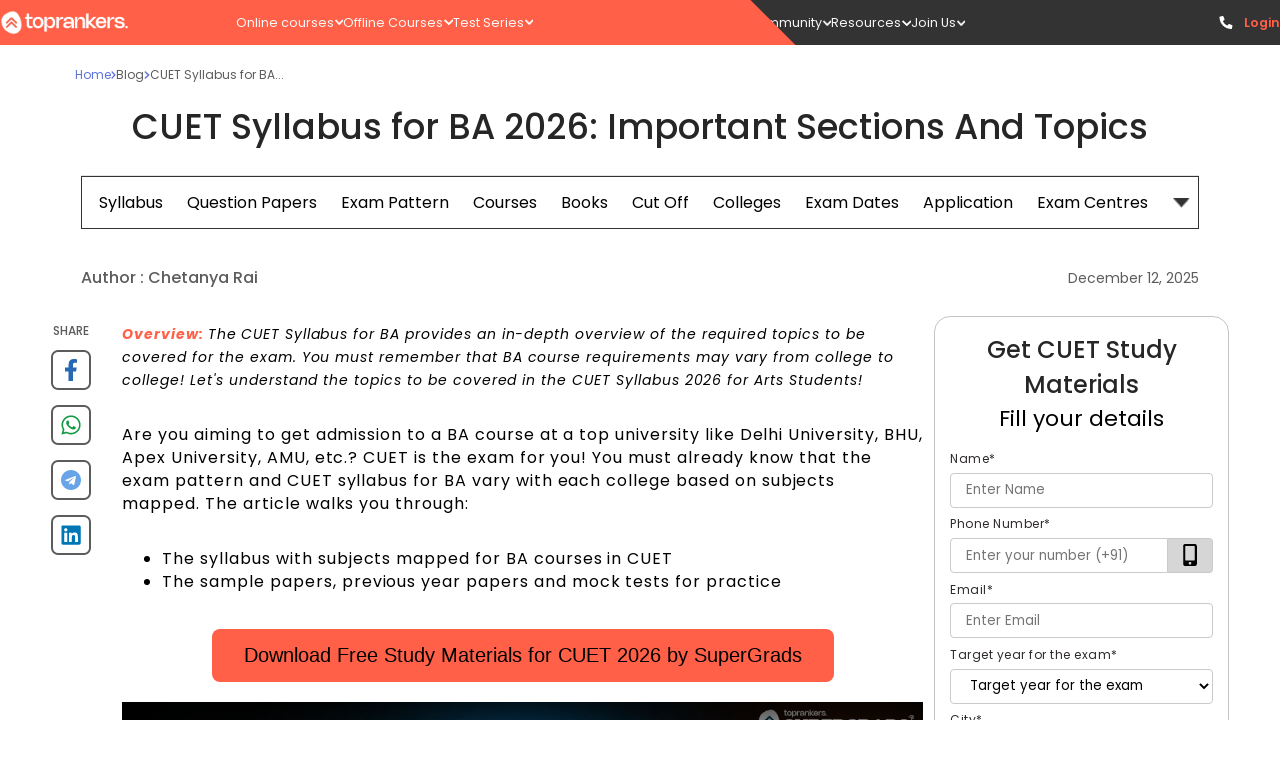

--- FILE ---
content_type: text/html; charset=utf-8
request_url: https://www.toprankers.com/cuet-syllabus-for-bachelor-of-arts
body_size: 90980
content:
<!DOCTYPE html><html lang="en"><head><link rel="preconnect" href="https://fonts.googleapis.com"/><link rel="stylesheet" data-href="https://fonts.googleapis.com/css2?family=Poppins:ital,wght@0,100;0,200;0,300;0,400;0,500;0,600;0,700;0,800;0,900;1,100;1,200;1,300;1,400;1,500;1,600;1,700;1,800;1,900&amp;display=swap"/><script src="https://ajax.googleapis.com/ajax/libs/jquery/3.6.0/jquery.min.js"></script><link rel="preconnect" href="https://fonts.gstatic.com" crossorigin /><meta charSet="utf-8"/><meta name="viewport" content="width=device-width  initial-scale=1.0, maximum-scale=1.0, user-scalable=0"/><link rel="icon" type="image/png" href="https://s3.ap-south-1.amazonaws.com/cdn.toprankers.net.in/img/TRIconWeb.png"/><link rel="canonical" href="https://www.toprankers.com/cuet-syllabus-for-bachelor-of-arts"/><script type="application/ld+json">{ 
            "@context": "https://schema.org",
            "@type": "Article",
            "headline":"CUET Syllabus for BA 2026: Important Sections And Topics",
            "image": [" https://cdn.toprankers.net.in/images/CUET_Syllabus_for_BA_1729508325.png"],
            "datePublished":"2022-10-22T16:40:54+05:30",
            "dateModified":"2025-12-12T19:21:40+05:30",
            "author":[{
              "@type": "Person",
              "name":"Chetanya Rai",
              "url":"https://www.toprankers.com/cuet-syllabus-for-bachelor-of-arts",
              "image": "https://cdn.toprankers.net.in/images/CHETANYA1754992790.jpg",
              "subject": "Communications Executive (CUET)",
              "description": "Chetanya Rai is a Content Writer with over two years of experience, known for creativity and storytelling. Also, he loves writing personal finance content through which he helps readers understand money management, budgeting, and investing in a simple yet relatable way."
            }]
          }
        </script><title>CUET Syllabus for BA 2026 Download PDF [Bachelor of Arts]</title><meta name="robots" content="FOLLOW, INDEX"/><meta name="description" content="Bachelor of Arts through CUET 2026, check out the CUET syllabus for BA Courses under different universities. Learn key topics and chapters from each section. "/><meta property="og:type" content="website"/><meta name="og:title" property="og:title" content="CUET Syllabus for BA 2026 Download PDF [Bachelor of Arts]"/><meta name="keywords" content="CUET Syllabus for BA, cuet ba syllabus, cuet exam syllabus for arts students, cuet arts syllabus, ba cuet syllabus, syllabus for cuet ba course"/><meta name="og:description" property="og:description" content="Bachelor of Arts through CUET 2026, check out the CUET syllabus for BA Courses under different universities. Learn key topics and chapters from each section. "/><meta property="og:site_name" content="Proper Noun"/><meta name="twitter:card" content="summary"/><meta name="twitter:image" content=" https://cdn.toprankers.net.in/images/CUET_Syllabus_for_BA_1729508325.png"/><script type="application/ld+json">{
        "@context": "https://schema.org",
        "@type": "WebSite",
         "url":"https://www.toprankers.com/cuet-syllabus-for-bachelor-of-arts",
        "potentialAction": {
          "@type": "SearchAction",
          "target": "https://www.toprankers.com/search?q={search_term_string}",
          "query-input": "required name=search_term_string"
        } 
    }</script><script type="application/ld+json">{
    "@context": "https://schema.org/",
    "@type": "FAQPage",
    "mainEntity":[ {
        "@type": "Question",
        "name": "Is CUET BA syllabus the same for every college?",
        "acceptedAnswer": {
          "@type": "Answer",
          "text":"Yes, the CUET syllabus BA is the same across all the universities accepting CUET scores. Once admission is granted, the course curriculum differs from university to university."
        }
    },{
        "@type": "Question",
        "name": "Will the syllabus for CUET English change next year?",
        "acceptedAnswer": {
          "@type": "Answer",
          "text":"The syllabus ideally will remain the same for next year, with the existing topics of reading comprehension, verbal ability, rearranging the parts, choosing the right word, synonyms, antonyms, and vocabulary."
        }
    },{
        "@type": "Question",
        "name": "What do I study under 'The Making of the Constitution' unit in History?",
        "acceptedAnswer": {
          "@type": "Answer",
          "text":"&lt;p&gt;According to the CUET History syllabus, you must study the broad overview: (a) Independence and the new nation-state and(b) The making of the Constitution with a focus on: The Constitutional Assembly debates, Excerpts from the debates, Discussion on What do such debates reveal, and how can they be analyzed&lt;/p&gt;"
        }
    },{
        "@type": "Question",
        "name": "What is the syllabus of CUET for arts students?",
        "acceptedAnswer": {
          "@type": "Answer",
          "text":"&lt;p&gt;The CUET syllabus for BA courses covers around 11 test papers, such as Economics, English, GAT, History, Geography. Pol. Science etc. The syllabus for each of these subjects differs and that&#39;s why you must check separate PDFs.&amp;nbsp;&lt;/p&gt;"
        }
    },{
        "@type": "Question",
        "name": "What are the specializations of CUET BA and BA (Hons) courses?",
        "acceptedAnswer": {
          "@type": "Answer",
          "text":"There are various specializations offered in BA and BA(Hons) courses such as Journalism, Hindi Patrakarita, Management Studies, Business Administration, Financial Investment Analysis, Multi-Media, and Mass Communication, English, Hindi, Punjabi, Bengali, Urdu, Sanskrit, Arabic, Persian, French, German, Italian, Spanish, Hindustani Music- Vocal/ Instrumental, Applied Psychology, Psychology, Geography, History, Political Science, Social Work, Sociology, Philosophy, Economics, Vocational Studies, and Humanities and Social Sciences."
        }
    },{
        "@type": "Question",
        "name": "What subjects are included in the CUET syllabus 2026 for arts students?",
        "acceptedAnswer": {
          "@type": "Answer",
          "text":"The CUET syllabus 2026 for arts students includes subjects like History, Political Science, Geography, Sociology, Psychology, Economics, and Philosophy. It also covers language proficiency and general aptitude. Students should refer to the official NTA website for detailed subject-wise topics."
        }
    }]
  }</script><meta name="next-head-count" content="17"/><link rel="preload" href="/_next/static/css/300c52408d29deb6b445.css" as="style"/><link rel="stylesheet" href="/_next/static/css/300c52408d29deb6b445.css" data-n-g=""/><link rel="preload" href="/_next/static/css/bc92c5e7b6cb07136414.css" as="style"/><link rel="stylesheet" href="/_next/static/css/bc92c5e7b6cb07136414.css" data-n-p=""/><link rel="preload" href="/_next/static/css/eeb6fd9249dc3a9d0cf5.css" as="style"/><link rel="stylesheet" href="/_next/static/css/eeb6fd9249dc3a9d0cf5.css" data-n-p=""/><link rel="preload" href="/_next/static/css/a81379e10a7e6e8cee54.css" as="style"/><link rel="stylesheet" href="/_next/static/css/a81379e10a7e6e8cee54.css" data-n-p=""/><link rel="preload" href="/_next/static/css/066628db4f73a9f8246c.css" as="style"/><link rel="stylesheet" href="/_next/static/css/066628db4f73a9f8246c.css" data-n-p=""/><link rel="preload" href="/_next/static/css/3791e7c051d79963f38c.css" as="style"/><link rel="stylesheet" href="/_next/static/css/3791e7c051d79963f38c.css" data-n-p=""/><link rel="preload" href="/_next/static/css/d9a7498c74f6d8d09ec5.css" as="style"/><link rel="stylesheet" href="/_next/static/css/d9a7498c74f6d8d09ec5.css" data-n-p=""/><link rel="preload" href="/_next/static/css/366a5eb7878ab2ae5d21.css" as="style"/><link rel="stylesheet" href="/_next/static/css/366a5eb7878ab2ae5d21.css" data-n-p=""/><link rel="preload" href="/_next/static/css/788b6ec2162f66e91ae1.css" as="style"/><link rel="stylesheet" href="/_next/static/css/788b6ec2162f66e91ae1.css"/><link rel="preload" href="/_next/static/css/8626c95d62854c271835.css" as="style"/><link rel="stylesheet" href="/_next/static/css/8626c95d62854c271835.css"/><link rel="preload" href="/_next/static/css/f4cec308fdc2c237d01d.css" as="style"/><link rel="stylesheet" href="/_next/static/css/f4cec308fdc2c237d01d.css"/><link rel="preload" href="/_next/static/css/545cbcd0951ac4589794.css" as="style"/><link rel="stylesheet" href="/_next/static/css/545cbcd0951ac4589794.css"/><link rel="preload" href="/_next/static/css/ef21451d8346d615bd51.css" as="style"/><link rel="stylesheet" href="/_next/static/css/ef21451d8346d615bd51.css"/><link rel="preload" href="/_next/static/css/95fff215c9683e87f5a9.css" as="style"/><link rel="stylesheet" href="/_next/static/css/95fff215c9683e87f5a9.css"/><link rel="preload" href="/_next/static/css/4a714c231ffe1e8d06ae.css" as="style"/><link rel="stylesheet" href="/_next/static/css/4a714c231ffe1e8d06ae.css"/><noscript data-n-css=""></noscript><script defer="" nomodule="" src="/_next/static/chunks/polyfills-a40ef1678bae11e696dba45124eadd70.js"></script><script defer="" src="/_next/static/chunks/e78312c5.f7c2a9df412b854b116b.js"></script><script defer="" src="/_next/static/chunks/507.ab091403eaeb09a9c930.js"></script><script defer="" src="/_next/static/chunks/1850.5d45124b4181cc18a83f.js"></script><script defer="" src="/_next/static/chunks/8571.b4e4e9149a4e0e3ab64c.js"></script><script defer="" src="/_next/static/chunks/106.e116967534fc6fd0e7ef.js"></script><script defer="" src="/_next/static/chunks/2015-6fbc881a4e547b3d173d.js"></script><script defer="" src="/_next/static/chunks/9139-dad23e215bcd72651c34.js"></script><script defer="" src="/_next/static/chunks/2363.8e3494ea959d0250ca0d.js"></script><script defer="" src="/_next/static/chunks/8567.bc32a3109d70dfa157cb.js"></script><script defer="" src="/_next/static/chunks/3280.ff4f635b8cc975873612.js"></script><script defer="" src="/_next/static/chunks/6611-a714274ef970563fdf86.js"></script><script defer="" src="/_next/static/chunks/7794.7e164f4d5d7899e6e56a.js"></script><script defer="" src="/_next/static/chunks/4642.d9719d26e2716b506466.js"></script><script defer="" src="/_next/static/chunks/8657.3b0978ea7693daea073f.js"></script><script defer="" src="/_next/static/chunks/1293.58e05efb8ddf4c3c3d9a.js"></script><script defer="" src="/_next/static/chunks/8392.36d9abf71e25bef42dbd.js"></script><script src="/_next/static/chunks/webpack-f8603f35bd6ad5fcab3e.js" defer=""></script><script src="/_next/static/chunks/framework-e12e56e0b8a76d261551.js" defer=""></script><script src="/_next/static/chunks/main-df48966e86f6d609b83a.js" defer=""></script><script src="/_next/static/chunks/pages/_app-2f366bb678b7778466a4.js" defer=""></script><script src="/_next/static/chunks/4b358913-ba2fc8cd20f8f9396181.js" defer=""></script><script src="/_next/static/chunks/commons-f82bc423992d6038c5da.js" defer=""></script><script src="/_next/static/chunks/7650-c28aeeb8f4493744da74.js" defer=""></script><script src="/_next/static/chunks/3157-dd6bbdce99cba080e6c8.js" defer=""></script><script src="/_next/static/chunks/1749-14a9cf10776404147a89.js" defer=""></script><script src="/_next/static/chunks/4720-6e3a86999405d1f20e25.js" defer=""></script><script src="/_next/static/chunks/1669-338c4f45cd9809f606c1.js" defer=""></script><script src="/_next/static/chunks/6617-0ee197e0bbf247d8d9f8.js" defer=""></script><script src="/_next/static/chunks/609-f6658a437a500902256f.js" defer=""></script><script src="/_next/static/chunks/868-2c678396f4a16a91b358.js" defer=""></script><script src="/_next/static/chunks/3356-1e1b8003658c917b67d5.js" defer=""></script><script src="/_next/static/chunks/8286-bb7b2068a570eeccce02.js" defer=""></script><script src="/_next/static/chunks/6066-29cb6c2e030faac06c12.js" defer=""></script><script src="/_next/static/chunks/3170-ac67ffd6c99ae608be19.js" defer=""></script><script src="/_next/static/chunks/1193-448a0cc615d29e309217.js" defer=""></script><script src="/_next/static/chunks/9654-14031319701a8ad4d99e.js" defer=""></script><script src="/_next/static/chunks/5134-8db01744fa7578044d86.js" defer=""></script><script src="/_next/static/chunks/7603-90e49c469a97c5009ce4.js" defer=""></script><script src="/_next/static/chunks/8628-80d250bc7b33dd6b815c.js" defer=""></script><script src="/_next/static/chunks/591-00eb81186adf27d6746e.js" defer=""></script><script src="/_next/static/chunks/3096-09519341a664af5baaf5.js" defer=""></script><script src="/_next/static/chunks/9103-d5265f82b3f9c0ec6b32.js" defer=""></script><script src="/_next/static/chunks/pages/%5Bslug%5D-7fe16a1193c0cbd2dc90.js" defer=""></script><script src="/_next/static/AoEIynAnGw8uUxuj7TF2t/_buildManifest.js" defer=""></script><script src="/_next/static/AoEIynAnGw8uUxuj7TF2t/_ssgManifest.js" defer=""></script><style id="jss-server-side">.MuiGrid-container {
  width: 100%;
  display: flex;
  flex-wrap: wrap;
  box-sizing: border-box;
}
.MuiGrid-item {
  margin: 0;
  box-sizing: border-box;
}
.MuiGrid-zeroMinWidth {
  min-width: 0;
}
.MuiGrid-direction-xs-column {
  flex-direction: column;
}
.MuiGrid-direction-xs-column-reverse {
  flex-direction: column-reverse;
}
.MuiGrid-direction-xs-row-reverse {
  flex-direction: row-reverse;
}
.MuiGrid-wrap-xs-nowrap {
  flex-wrap: nowrap;
}
.MuiGrid-wrap-xs-wrap-reverse {
  flex-wrap: wrap-reverse;
}
.MuiGrid-align-items-xs-center {
  align-items: center;
}
.MuiGrid-align-items-xs-flex-start {
  align-items: flex-start;
}
.MuiGrid-align-items-xs-flex-end {
  align-items: flex-end;
}
.MuiGrid-align-items-xs-baseline {
  align-items: baseline;
}
.MuiGrid-align-content-xs-center {
  align-content: center;
}
.MuiGrid-align-content-xs-flex-start {
  align-content: flex-start;
}
.MuiGrid-align-content-xs-flex-end {
  align-content: flex-end;
}
.MuiGrid-align-content-xs-space-between {
  align-content: space-between;
}
.MuiGrid-align-content-xs-space-around {
  align-content: space-around;
}
.MuiGrid-justify-content-xs-center {
  justify-content: center;
}
.MuiGrid-justify-content-xs-flex-end {
  justify-content: flex-end;
}
.MuiGrid-justify-content-xs-space-between {
  justify-content: space-between;
}
.MuiGrid-justify-content-xs-space-around {
  justify-content: space-around;
}
.MuiGrid-justify-content-xs-space-evenly {
  justify-content: space-evenly;
}
.MuiGrid-spacing-xs-1 {
  width: calc(100% + 8px);
  margin: -4px;
}
.MuiGrid-spacing-xs-1 > .MuiGrid-item {
  padding: 4px;
}
.MuiGrid-spacing-xs-2 {
  width: calc(100% + 16px);
  margin: -8px;
}
.MuiGrid-spacing-xs-2 > .MuiGrid-item {
  padding: 8px;
}
.MuiGrid-spacing-xs-3 {
  width: calc(100% + 24px);
  margin: -12px;
}
.MuiGrid-spacing-xs-3 > .MuiGrid-item {
  padding: 12px;
}
.MuiGrid-spacing-xs-4 {
  width: calc(100% + 32px);
  margin: -16px;
}
.MuiGrid-spacing-xs-4 > .MuiGrid-item {
  padding: 16px;
}
.MuiGrid-spacing-xs-5 {
  width: calc(100% + 40px);
  margin: -20px;
}
.MuiGrid-spacing-xs-5 > .MuiGrid-item {
  padding: 20px;
}
.MuiGrid-spacing-xs-6 {
  width: calc(100% + 48px);
  margin: -24px;
}
.MuiGrid-spacing-xs-6 > .MuiGrid-item {
  padding: 24px;
}
.MuiGrid-spacing-xs-7 {
  width: calc(100% + 56px);
  margin: -28px;
}
.MuiGrid-spacing-xs-7 > .MuiGrid-item {
  padding: 28px;
}
.MuiGrid-spacing-xs-8 {
  width: calc(100% + 64px);
  margin: -32px;
}
.MuiGrid-spacing-xs-8 > .MuiGrid-item {
  padding: 32px;
}
.MuiGrid-spacing-xs-9 {
  width: calc(100% + 72px);
  margin: -36px;
}
.MuiGrid-spacing-xs-9 > .MuiGrid-item {
  padding: 36px;
}
.MuiGrid-spacing-xs-10 {
  width: calc(100% + 80px);
  margin: -40px;
}
.MuiGrid-spacing-xs-10 > .MuiGrid-item {
  padding: 40px;
}
.MuiGrid-grid-xs-auto {
  flex-grow: 0;
  max-width: none;
  flex-basis: auto;
}
.MuiGrid-grid-xs-true {
  flex-grow: 1;
  max-width: 100%;
  flex-basis: 0;
}
.MuiGrid-grid-xs-1 {
  flex-grow: 0;
  max-width: 8.333333%;
  flex-basis: 8.333333%;
}
.MuiGrid-grid-xs-2 {
  flex-grow: 0;
  max-width: 16.666667%;
  flex-basis: 16.666667%;
}
.MuiGrid-grid-xs-3 {
  flex-grow: 0;
  max-width: 25%;
  flex-basis: 25%;
}
.MuiGrid-grid-xs-4 {
  flex-grow: 0;
  max-width: 33.333333%;
  flex-basis: 33.333333%;
}
.MuiGrid-grid-xs-5 {
  flex-grow: 0;
  max-width: 41.666667%;
  flex-basis: 41.666667%;
}
.MuiGrid-grid-xs-6 {
  flex-grow: 0;
  max-width: 50%;
  flex-basis: 50%;
}
.MuiGrid-grid-xs-7 {
  flex-grow: 0;
  max-width: 58.333333%;
  flex-basis: 58.333333%;
}
.MuiGrid-grid-xs-8 {
  flex-grow: 0;
  max-width: 66.666667%;
  flex-basis: 66.666667%;
}
.MuiGrid-grid-xs-9 {
  flex-grow: 0;
  max-width: 75%;
  flex-basis: 75%;
}
.MuiGrid-grid-xs-10 {
  flex-grow: 0;
  max-width: 83.333333%;
  flex-basis: 83.333333%;
}
.MuiGrid-grid-xs-11 {
  flex-grow: 0;
  max-width: 91.666667%;
  flex-basis: 91.666667%;
}
.MuiGrid-grid-xs-12 {
  flex-grow: 0;
  max-width: 100%;
  flex-basis: 100%;
}
@media (min-width:600px) {
  .MuiGrid-grid-sm-auto {
    flex-grow: 0;
    max-width: none;
    flex-basis: auto;
  }
  .MuiGrid-grid-sm-true {
    flex-grow: 1;
    max-width: 100%;
    flex-basis: 0;
  }
  .MuiGrid-grid-sm-1 {
    flex-grow: 0;
    max-width: 8.333333%;
    flex-basis: 8.333333%;
  }
  .MuiGrid-grid-sm-2 {
    flex-grow: 0;
    max-width: 16.666667%;
    flex-basis: 16.666667%;
  }
  .MuiGrid-grid-sm-3 {
    flex-grow: 0;
    max-width: 25%;
    flex-basis: 25%;
  }
  .MuiGrid-grid-sm-4 {
    flex-grow: 0;
    max-width: 33.333333%;
    flex-basis: 33.333333%;
  }
  .MuiGrid-grid-sm-5 {
    flex-grow: 0;
    max-width: 41.666667%;
    flex-basis: 41.666667%;
  }
  .MuiGrid-grid-sm-6 {
    flex-grow: 0;
    max-width: 50%;
    flex-basis: 50%;
  }
  .MuiGrid-grid-sm-7 {
    flex-grow: 0;
    max-width: 58.333333%;
    flex-basis: 58.333333%;
  }
  .MuiGrid-grid-sm-8 {
    flex-grow: 0;
    max-width: 66.666667%;
    flex-basis: 66.666667%;
  }
  .MuiGrid-grid-sm-9 {
    flex-grow: 0;
    max-width: 75%;
    flex-basis: 75%;
  }
  .MuiGrid-grid-sm-10 {
    flex-grow: 0;
    max-width: 83.333333%;
    flex-basis: 83.333333%;
  }
  .MuiGrid-grid-sm-11 {
    flex-grow: 0;
    max-width: 91.666667%;
    flex-basis: 91.666667%;
  }
  .MuiGrid-grid-sm-12 {
    flex-grow: 0;
    max-width: 100%;
    flex-basis: 100%;
  }
}
@media (min-width:960px) {
  .MuiGrid-grid-md-auto {
    flex-grow: 0;
    max-width: none;
    flex-basis: auto;
  }
  .MuiGrid-grid-md-true {
    flex-grow: 1;
    max-width: 100%;
    flex-basis: 0;
  }
  .MuiGrid-grid-md-1 {
    flex-grow: 0;
    max-width: 8.333333%;
    flex-basis: 8.333333%;
  }
  .MuiGrid-grid-md-2 {
    flex-grow: 0;
    max-width: 16.666667%;
    flex-basis: 16.666667%;
  }
  .MuiGrid-grid-md-3 {
    flex-grow: 0;
    max-width: 25%;
    flex-basis: 25%;
  }
  .MuiGrid-grid-md-4 {
    flex-grow: 0;
    max-width: 33.333333%;
    flex-basis: 33.333333%;
  }
  .MuiGrid-grid-md-5 {
    flex-grow: 0;
    max-width: 41.666667%;
    flex-basis: 41.666667%;
  }
  .MuiGrid-grid-md-6 {
    flex-grow: 0;
    max-width: 50%;
    flex-basis: 50%;
  }
  .MuiGrid-grid-md-7 {
    flex-grow: 0;
    max-width: 58.333333%;
    flex-basis: 58.333333%;
  }
  .MuiGrid-grid-md-8 {
    flex-grow: 0;
    max-width: 66.666667%;
    flex-basis: 66.666667%;
  }
  .MuiGrid-grid-md-9 {
    flex-grow: 0;
    max-width: 75%;
    flex-basis: 75%;
  }
  .MuiGrid-grid-md-10 {
    flex-grow: 0;
    max-width: 83.333333%;
    flex-basis: 83.333333%;
  }
  .MuiGrid-grid-md-11 {
    flex-grow: 0;
    max-width: 91.666667%;
    flex-basis: 91.666667%;
  }
  .MuiGrid-grid-md-12 {
    flex-grow: 0;
    max-width: 100%;
    flex-basis: 100%;
  }
}
@media (min-width:1280px) {
  .MuiGrid-grid-lg-auto {
    flex-grow: 0;
    max-width: none;
    flex-basis: auto;
  }
  .MuiGrid-grid-lg-true {
    flex-grow: 1;
    max-width: 100%;
    flex-basis: 0;
  }
  .MuiGrid-grid-lg-1 {
    flex-grow: 0;
    max-width: 8.333333%;
    flex-basis: 8.333333%;
  }
  .MuiGrid-grid-lg-2 {
    flex-grow: 0;
    max-width: 16.666667%;
    flex-basis: 16.666667%;
  }
  .MuiGrid-grid-lg-3 {
    flex-grow: 0;
    max-width: 25%;
    flex-basis: 25%;
  }
  .MuiGrid-grid-lg-4 {
    flex-grow: 0;
    max-width: 33.333333%;
    flex-basis: 33.333333%;
  }
  .MuiGrid-grid-lg-5 {
    flex-grow: 0;
    max-width: 41.666667%;
    flex-basis: 41.666667%;
  }
  .MuiGrid-grid-lg-6 {
    flex-grow: 0;
    max-width: 50%;
    flex-basis: 50%;
  }
  .MuiGrid-grid-lg-7 {
    flex-grow: 0;
    max-width: 58.333333%;
    flex-basis: 58.333333%;
  }
  .MuiGrid-grid-lg-8 {
    flex-grow: 0;
    max-width: 66.666667%;
    flex-basis: 66.666667%;
  }
  .MuiGrid-grid-lg-9 {
    flex-grow: 0;
    max-width: 75%;
    flex-basis: 75%;
  }
  .MuiGrid-grid-lg-10 {
    flex-grow: 0;
    max-width: 83.333333%;
    flex-basis: 83.333333%;
  }
  .MuiGrid-grid-lg-11 {
    flex-grow: 0;
    max-width: 91.666667%;
    flex-basis: 91.666667%;
  }
  .MuiGrid-grid-lg-12 {
    flex-grow: 0;
    max-width: 100%;
    flex-basis: 100%;
  }
}
@media (min-width:1920px) {
  .MuiGrid-grid-xl-auto {
    flex-grow: 0;
    max-width: none;
    flex-basis: auto;
  }
  .MuiGrid-grid-xl-true {
    flex-grow: 1;
    max-width: 100%;
    flex-basis: 0;
  }
  .MuiGrid-grid-xl-1 {
    flex-grow: 0;
    max-width: 8.333333%;
    flex-basis: 8.333333%;
  }
  .MuiGrid-grid-xl-2 {
    flex-grow: 0;
    max-width: 16.666667%;
    flex-basis: 16.666667%;
  }
  .MuiGrid-grid-xl-3 {
    flex-grow: 0;
    max-width: 25%;
    flex-basis: 25%;
  }
  .MuiGrid-grid-xl-4 {
    flex-grow: 0;
    max-width: 33.333333%;
    flex-basis: 33.333333%;
  }
  .MuiGrid-grid-xl-5 {
    flex-grow: 0;
    max-width: 41.666667%;
    flex-basis: 41.666667%;
  }
  .MuiGrid-grid-xl-6 {
    flex-grow: 0;
    max-width: 50%;
    flex-basis: 50%;
  }
  .MuiGrid-grid-xl-7 {
    flex-grow: 0;
    max-width: 58.333333%;
    flex-basis: 58.333333%;
  }
  .MuiGrid-grid-xl-8 {
    flex-grow: 0;
    max-width: 66.666667%;
    flex-basis: 66.666667%;
  }
  .MuiGrid-grid-xl-9 {
    flex-grow: 0;
    max-width: 75%;
    flex-basis: 75%;
  }
  .MuiGrid-grid-xl-10 {
    flex-grow: 0;
    max-width: 83.333333%;
    flex-basis: 83.333333%;
  }
  .MuiGrid-grid-xl-11 {
    flex-grow: 0;
    max-width: 91.666667%;
    flex-basis: 91.666667%;
  }
  .MuiGrid-grid-xl-12 {
    flex-grow: 0;
    max-width: 100%;
    flex-basis: 100%;
  }
}
  .MuiSvgIcon-root {
    fill: currentColor;
    width: 1em;
    height: 1em;
    display: inline-block;
    font-size: 1.5rem;
    transition: fill 200ms cubic-bezier(0.4, 0, 0.2, 1) 0ms;
    flex-shrink: 0;
    user-select: none;
  }
  .MuiSvgIcon-colorPrimary {
    color: #3f51b5;
  }
  .MuiSvgIcon-colorSecondary {
    color: #f50057;
  }
  .MuiSvgIcon-colorAction {
    color: rgba(0, 0, 0, 0.54);
  }
  .MuiSvgIcon-colorError {
    color: #f44336;
  }
  .MuiSvgIcon-colorDisabled {
    color: rgba(0, 0, 0, 0.26);
  }
  .MuiSvgIcon-fontSizeInherit {
    font-size: inherit;
  }
  .MuiSvgIcon-fontSizeSmall {
    font-size: 1.25rem;
  }
  .MuiSvgIcon-fontSizeLarge {
    font-size: 2.1875rem;
  }
  .MuiToolbar-root {
    display: flex;
    position: relative;
    align-items: center;
  }
  .MuiToolbar-gutters {
    padding-left: 16px;
    padding-right: 16px;
  }
@media (min-width:600px) {
  .MuiToolbar-gutters {
    padding-left: 24px;
    padding-right: 24px;
  }
}
  .MuiToolbar-regular {
    min-height: 56px;
  }
@media (min-width:0px) and (orientation: landscape) {
  .MuiToolbar-regular {
    min-height: 48px;
  }
}
@media (min-width:600px) {
  .MuiToolbar-regular {
    min-height: 64px;
  }
}
  .MuiToolbar-dense {
    min-height: 48px;
  }
  .MuiTooltip-popper {
    z-index: 1500;
    pointer-events: none;
  }
  .MuiTooltip-popperInteractive {
    pointer-events: auto;
  }
  .MuiTooltip-popperArrow[x-placement*="bottom"] .MuiTooltip-arrow {
    top: 0;
    left: 0;
    margin-top: -0.71em;
    margin-left: 4px;
    margin-right: 4px;
  }
  .MuiTooltip-popperArrow[x-placement*="top"] .MuiTooltip-arrow {
    left: 0;
    bottom: 0;
    margin-left: 4px;
    margin-right: 4px;
    margin-bottom: -0.71em;
  }
  .MuiTooltip-popperArrow[x-placement*="right"] .MuiTooltip-arrow {
    left: 0;
    width: 0.71em;
    height: 1em;
    margin-top: 4px;
    margin-left: -0.71em;
    margin-bottom: 4px;
  }
  .MuiTooltip-popperArrow[x-placement*="left"] .MuiTooltip-arrow {
    right: 0;
    width: 0.71em;
    height: 1em;
    margin-top: 4px;
    margin-right: -0.71em;
    margin-bottom: 4px;
  }
  .MuiTooltip-popperArrow[x-placement*="left"] .MuiTooltip-arrow::before {
    transform-origin: 0 0;
  }
  .MuiTooltip-popperArrow[x-placement*="right"] .MuiTooltip-arrow::before {
    transform-origin: 100% 100%;
  }
  .MuiTooltip-popperArrow[x-placement*="top"] .MuiTooltip-arrow::before {
    transform-origin: 100% 0;
  }
  .MuiTooltip-popperArrow[x-placement*="bottom"] .MuiTooltip-arrow::before {
    transform-origin: 0 100%;
  }
  .MuiTooltip-tooltip {
    color: #fff;
    padding: 4px 8px;
    font-size: 0.625rem;
    max-width: 300px;
    word-wrap: break-word;
    font-family: "Roboto", "Helvetica", "Arial", sans-serif;
    font-weight: 500;
    line-height: 1.4em;
    border-radius: 4px;
    background-color: rgba(97, 97, 97, 0.9);
  }
  .MuiTooltip-tooltipArrow {
    margin: 0;
    position: relative;
  }
  .MuiTooltip-arrow {
    color: rgba(97, 97, 97, 0.9);
    width: 1em;
    height: 0.71em;
    overflow: hidden;
    position: absolute;
    box-sizing: border-box;
  }
  .MuiTooltip-arrow::before {
    width: 100%;
    height: 100%;
    margin: auto;
    content: "";
    display: block;
    transform: rotate(45deg);
    background-color: currentColor;
  }
  .MuiTooltip-touch {
    padding: 8px 16px;
    font-size: 0.875rem;
    font-weight: 400;
    line-height: 1.14286em;
  }
  .MuiTooltip-tooltipPlacementLeft {
    margin: 0 24px ;
    transform-origin: right center;
  }
@media (min-width:600px) {
  .MuiTooltip-tooltipPlacementLeft {
    margin: 0 14px;
  }
}
  .MuiTooltip-tooltipPlacementRight {
    margin: 0 24px;
    transform-origin: left center;
  }
@media (min-width:600px) {
  .MuiTooltip-tooltipPlacementRight {
    margin: 0 14px;
  }
}
  .MuiTooltip-tooltipPlacementTop {
    margin: 24px 0;
    transform-origin: center bottom;
  }
@media (min-width:600px) {
  .MuiTooltip-tooltipPlacementTop {
    margin: 14px 0;
  }
}
  .MuiTooltip-tooltipPlacementBottom {
    margin: 24px 0;
    transform-origin: center top;
  }
@media (min-width:600px) {
  .MuiTooltip-tooltipPlacementBottom {
    margin: 14px 0;
  }
}
  .MuiButtonBase-root {
    color: inherit;
    border: 0;
    cursor: pointer;
    margin: 0;
    display: inline-flex;
    outline: 0;
    padding: 0;
    position: relative;
    align-items: center;
    user-select: none;
    border-radius: 0;
    vertical-align: middle;
    -moz-appearance: none;
    justify-content: center;
    text-decoration: none;
    background-color: transparent;
    -webkit-appearance: none;
    -webkit-tap-highlight-color: transparent;
  }
  .MuiButtonBase-root::-moz-focus-inner {
    border-style: none;
  }
  .MuiButtonBase-root.Mui-disabled {
    cursor: default;
    pointer-events: none;
  }
@media print {
  .MuiButtonBase-root {
    color-adjust: exact;
  }
}
  .MuiIconButton-root {
    flex: 0 0 auto;
    color: rgba(0, 0, 0, 0.54);
    padding: 12px;
    overflow: visible;
    font-size: 1.5rem;
    text-align: center;
    transition: background-color 150ms cubic-bezier(0.4, 0, 0.2, 1) 0ms;
    border-radius: 50%;
  }
  .MuiIconButton-root:hover {
    background-color: rgba(0, 0, 0, 0.04);
  }
  .MuiIconButton-root.Mui-disabled {
    color: rgba(0, 0, 0, 0.26);
    background-color: transparent;
  }
@media (hover: none) {
  .MuiIconButton-root:hover {
    background-color: transparent;
  }
}
  .MuiIconButton-edgeStart {
    margin-left: -12px;
  }
  .MuiIconButton-sizeSmall.MuiIconButton-edgeStart {
    margin-left: -3px;
  }
  .MuiIconButton-edgeEnd {
    margin-right: -12px;
  }
  .MuiIconButton-sizeSmall.MuiIconButton-edgeEnd {
    margin-right: -3px;
  }
  .MuiIconButton-colorInherit {
    color: inherit;
  }
  .MuiIconButton-colorPrimary {
    color: #3f51b5;
  }
  .MuiIconButton-colorPrimary:hover {
    background-color: rgba(63, 81, 181, 0.04);
  }
@media (hover: none) {
  .MuiIconButton-colorPrimary:hover {
    background-color: transparent;
  }
}
  .MuiIconButton-colorSecondary {
    color: #f50057;
  }
  .MuiIconButton-colorSecondary:hover {
    background-color: rgba(245, 0, 87, 0.04);
  }
@media (hover: none) {
  .MuiIconButton-colorSecondary:hover {
    background-color: transparent;
  }
}
  .MuiIconButton-sizeSmall {
    padding: 3px;
    font-size: 1.125rem;
  }
  .MuiIconButton-label {
    width: 100%;
    display: flex;
    align-items: inherit;
    justify-content: inherit;
  }
  .jss1 {
    display: flex;
  }
  .jss2 {
    color: #262626;
    font-size: 16px;
    font-family: Lato;
    font-weight: bold;
  }
  .jss3 {
    color: green;
    padding-left: 8px;
    padding-bottom: 0;
  }
  .jss3selected {
    color: white;
    background-color: red;
  }
  .jss4 {
    width: 100%;
    height: 54px;
    z-index: 160;
    position: fixed;
    box-shadow: none;
    background-color: #F7F7F7;
  }
  .jss5 {
    color: #D8D8D8;
  }
  .jss6 {
    display: none;
  }
  .jss7 {
    width: 270px;
    z-index: 1200;
    flex-shrink: 0;
  }
  .jss8 {
    width: 270px;
    opacity: 3;
    border-radius: 10px;
  }
  .jss9 {
    display: flex;
    padding: 0px 8px;
    min-height: 56px;
    align-items: center;
    justify-content: flex-end;
  }
@media (min-width:0px) and (orientation: landscape) {
  .jss9 {
    min-height: 48px;
  }
}
@media (min-width:600px) {
  .jss9 {
    min-height: 64px;
  }
}
  .jss10 {
    display: flex;
    padding: 0px 12px;
    min-height: 56px;
    align-items: center;
    justify-content: space-between;
  }
@media (min-width:0px) and (orientation: landscape) {
  .jss10 {
    min-height: 48px;
  }
}
@media (min-width:600px) {
  .jss10 {
    min-height: 64px;
  }
}
  .jss11 {
    padding: 24px;
    flex-grow: 1;
    transition: margin 195ms cubic-bezier(0.4, 0, 0.6, 1) 0ms;
    margin-left: -270px;
  }
  .jss12 {
    transition: margin 225ms cubic-bezier(0.0, 0, 0.2, 1) 0ms;
    margin-left: 0;
  }
  .jss13 {
    gap: 3rem;
    display: flex;
    justify-content: center;
  }
  .jss14 {
    order: 1;
  }
  .jss15 {
    order: 0;
  }
  .jss16 {
    order: 0;
  }
  .jss17 {
    order: 1;
  }
  .jss18 .MuiStepConnector-root {
    background-color: #ccc;
  }</style><style data-href="https://fonts.googleapis.com/css2?family=Poppins:ital,wght@0,100;0,200;0,300;0,400;0,500;0,600;0,700;0,800;0,900;1,100;1,200;1,300;1,400;1,500;1,600;1,700;1,800;1,900&display=swap">@font-face{font-family:'Poppins';font-style:italic;font-weight:100;font-display:swap;src:url(https://fonts.gstatic.com/l/font?kit=pxiAyp8kv8JHgFVrJJLmE3tG&skey=14913f5d70e4915e&v=v24) format('woff')}@font-face{font-family:'Poppins';font-style:italic;font-weight:200;font-display:swap;src:url(https://fonts.gstatic.com/l/font?kit=pxiDyp8kv8JHgFVrJJLmv1plEw&skey=e6f64e60fb8d9268&v=v24) format('woff')}@font-face{font-family:'Poppins';font-style:italic;font-weight:300;font-display:swap;src:url(https://fonts.gstatic.com/l/font?kit=pxiDyp8kv8JHgFVrJJLm21llEw&skey=b60188e8ecc47dee&v=v24) format('woff')}@font-face{font-family:'Poppins';font-style:italic;font-weight:400;font-display:swap;src:url(https://fonts.gstatic.com/l/font?kit=pxiGyp8kv8JHgFVrJJLedA&skey=f21d6e783fa43c88&v=v24) format('woff')}@font-face{font-family:'Poppins';font-style:italic;font-weight:500;font-display:swap;src:url(https://fonts.gstatic.com/l/font?kit=pxiDyp8kv8JHgFVrJJLmg1hlEw&skey=b0aa19767d34da85&v=v24) format('woff')}@font-face{font-family:'Poppins';font-style:italic;font-weight:600;font-display:swap;src:url(https://fonts.gstatic.com/l/font?kit=pxiDyp8kv8JHgFVrJJLmr19lEw&skey=7fbc556774b13ef0&v=v24) format('woff')}@font-face{font-family:'Poppins';font-style:italic;font-weight:700;font-display:swap;src:url(https://fonts.gstatic.com/l/font?kit=pxiDyp8kv8JHgFVrJJLmy15lEw&skey=29c3bd833a54ba8c&v=v24) format('woff')}@font-face{font-family:'Poppins';font-style:italic;font-weight:800;font-display:swap;src:url(https://fonts.gstatic.com/l/font?kit=pxiDyp8kv8JHgFVrJJLm111lEw&skey=6ea139488603f28c&v=v24) format('woff')}@font-face{font-family:'Poppins';font-style:italic;font-weight:900;font-display:swap;src:url(https://fonts.gstatic.com/l/font?kit=pxiDyp8kv8JHgFVrJJLm81xlEw&skey=846b48b4eada095a&v=v24) format('woff')}@font-face{font-family:'Poppins';font-style:normal;font-weight:100;font-display:swap;src:url(https://fonts.gstatic.com/l/font?kit=pxiGyp8kv8JHgFVrLPTedA&skey=57be0781cfb72ecd&v=v24) format('woff')}@font-face{font-family:'Poppins';font-style:normal;font-weight:200;font-display:swap;src:url(https://fonts.gstatic.com/l/font?kit=pxiByp8kv8JHgFVrLFj_V1g&skey=1bdc08fe61c3cc9e&v=v24) format('woff')}@font-face{font-family:'Poppins';font-style:normal;font-weight:300;font-display:swap;src:url(https://fonts.gstatic.com/l/font?kit=pxiByp8kv8JHgFVrLDz8V1g&skey=4aabc5055a39e031&v=v24) format('woff')}@font-face{font-family:'Poppins';font-style:normal;font-weight:400;font-display:swap;src:url(https://fonts.gstatic.com/l/font?kit=pxiEyp8kv8JHgFVrFJM&skey=87759fb096548f6d&v=v24) format('woff')}@font-face{font-family:'Poppins';font-style:normal;font-weight:500;font-display:swap;src:url(https://fonts.gstatic.com/l/font?kit=pxiByp8kv8JHgFVrLGT9V1g&skey=d4526a9b64c21b87&v=v24) format('woff')}@font-face{font-family:'Poppins';font-style:normal;font-weight:600;font-display:swap;src:url(https://fonts.gstatic.com/l/font?kit=pxiByp8kv8JHgFVrLEj6V1g&skey=ce7ef9d62ca89319&v=v24) format('woff')}@font-face{font-family:'Poppins';font-style:normal;font-weight:700;font-display:swap;src:url(https://fonts.gstatic.com/l/font?kit=pxiByp8kv8JHgFVrLCz7V1g&skey=cea76fe63715a67a&v=v24) format('woff')}@font-face{font-family:'Poppins';font-style:normal;font-weight:800;font-display:swap;src:url(https://fonts.gstatic.com/l/font?kit=pxiByp8kv8JHgFVrLDD4V1g&skey=f01e006f58df81ac&v=v24) format('woff')}@font-face{font-family:'Poppins';font-style:normal;font-weight:900;font-display:swap;src:url(https://fonts.gstatic.com/l/font?kit=pxiByp8kv8JHgFVrLBT5V1g&skey=6c361c40a830b323&v=v24) format('woff')}@font-face{font-family:'Poppins';font-style:italic;font-weight:100;font-display:swap;src:url(https://fonts.gstatic.com/s/poppins/v24/pxiAyp8kv8JHgFVrJJLmE0tDMPKhSkFEkm8.woff2) format('woff2');unicode-range:U+0900-097F,U+1CD0-1CF9,U+200C-200D,U+20A8,U+20B9,U+20F0,U+25CC,U+A830-A839,U+A8E0-A8FF,U+11B00-11B09}@font-face{font-family:'Poppins';font-style:italic;font-weight:100;font-display:swap;src:url(https://fonts.gstatic.com/s/poppins/v24/pxiAyp8kv8JHgFVrJJLmE0tMMPKhSkFEkm8.woff2) format('woff2');unicode-range:U+0100-02BA,U+02BD-02C5,U+02C7-02CC,U+02CE-02D7,U+02DD-02FF,U+0304,U+0308,U+0329,U+1D00-1DBF,U+1E00-1E9F,U+1EF2-1EFF,U+2020,U+20A0-20AB,U+20AD-20C0,U+2113,U+2C60-2C7F,U+A720-A7FF}@font-face{font-family:'Poppins';font-style:italic;font-weight:100;font-display:swap;src:url(https://fonts.gstatic.com/s/poppins/v24/pxiAyp8kv8JHgFVrJJLmE0tCMPKhSkFE.woff2) format('woff2');unicode-range:U+0000-00FF,U+0131,U+0152-0153,U+02BB-02BC,U+02C6,U+02DA,U+02DC,U+0304,U+0308,U+0329,U+2000-206F,U+20AC,U+2122,U+2191,U+2193,U+2212,U+2215,U+FEFF,U+FFFD}@font-face{font-family:'Poppins';font-style:italic;font-weight:200;font-display:swap;src:url(https://fonts.gstatic.com/s/poppins/v24/pxiDyp8kv8JHgFVrJJLmv1pVFteOYktMqlap.woff2) format('woff2');unicode-range:U+0900-097F,U+1CD0-1CF9,U+200C-200D,U+20A8,U+20B9,U+20F0,U+25CC,U+A830-A839,U+A8E0-A8FF,U+11B00-11B09}@font-face{font-family:'Poppins';font-style:italic;font-weight:200;font-display:swap;src:url(https://fonts.gstatic.com/s/poppins/v24/pxiDyp8kv8JHgFVrJJLmv1pVGdeOYktMqlap.woff2) format('woff2');unicode-range:U+0100-02BA,U+02BD-02C5,U+02C7-02CC,U+02CE-02D7,U+02DD-02FF,U+0304,U+0308,U+0329,U+1D00-1DBF,U+1E00-1E9F,U+1EF2-1EFF,U+2020,U+20A0-20AB,U+20AD-20C0,U+2113,U+2C60-2C7F,U+A720-A7FF}@font-face{font-family:'Poppins';font-style:italic;font-weight:200;font-display:swap;src:url(https://fonts.gstatic.com/s/poppins/v24/pxiDyp8kv8JHgFVrJJLmv1pVF9eOYktMqg.woff2) format('woff2');unicode-range:U+0000-00FF,U+0131,U+0152-0153,U+02BB-02BC,U+02C6,U+02DA,U+02DC,U+0304,U+0308,U+0329,U+2000-206F,U+20AC,U+2122,U+2191,U+2193,U+2212,U+2215,U+FEFF,U+FFFD}@font-face{font-family:'Poppins';font-style:italic;font-weight:300;font-display:swap;src:url(https://fonts.gstatic.com/s/poppins/v24/pxiDyp8kv8JHgFVrJJLm21lVFteOYktMqlap.woff2) format('woff2');unicode-range:U+0900-097F,U+1CD0-1CF9,U+200C-200D,U+20A8,U+20B9,U+20F0,U+25CC,U+A830-A839,U+A8E0-A8FF,U+11B00-11B09}@font-face{font-family:'Poppins';font-style:italic;font-weight:300;font-display:swap;src:url(https://fonts.gstatic.com/s/poppins/v24/pxiDyp8kv8JHgFVrJJLm21lVGdeOYktMqlap.woff2) format('woff2');unicode-range:U+0100-02BA,U+02BD-02C5,U+02C7-02CC,U+02CE-02D7,U+02DD-02FF,U+0304,U+0308,U+0329,U+1D00-1DBF,U+1E00-1E9F,U+1EF2-1EFF,U+2020,U+20A0-20AB,U+20AD-20C0,U+2113,U+2C60-2C7F,U+A720-A7FF}@font-face{font-family:'Poppins';font-style:italic;font-weight:300;font-display:swap;src:url(https://fonts.gstatic.com/s/poppins/v24/pxiDyp8kv8JHgFVrJJLm21lVF9eOYktMqg.woff2) format('woff2');unicode-range:U+0000-00FF,U+0131,U+0152-0153,U+02BB-02BC,U+02C6,U+02DA,U+02DC,U+0304,U+0308,U+0329,U+2000-206F,U+20AC,U+2122,U+2191,U+2193,U+2212,U+2215,U+FEFF,U+FFFD}@font-face{font-family:'Poppins';font-style:italic;font-weight:400;font-display:swap;src:url(https://fonts.gstatic.com/s/poppins/v24/pxiGyp8kv8JHgFVrJJLucXtAOvWDSHFF.woff2) format('woff2');unicode-range:U+0900-097F,U+1CD0-1CF9,U+200C-200D,U+20A8,U+20B9,U+20F0,U+25CC,U+A830-A839,U+A8E0-A8FF,U+11B00-11B09}@font-face{font-family:'Poppins';font-style:italic;font-weight:400;font-display:swap;src:url(https://fonts.gstatic.com/s/poppins/v24/pxiGyp8kv8JHgFVrJJLufntAOvWDSHFF.woff2) format('woff2');unicode-range:U+0100-02BA,U+02BD-02C5,U+02C7-02CC,U+02CE-02D7,U+02DD-02FF,U+0304,U+0308,U+0329,U+1D00-1DBF,U+1E00-1E9F,U+1EF2-1EFF,U+2020,U+20A0-20AB,U+20AD-20C0,U+2113,U+2C60-2C7F,U+A720-A7FF}@font-face{font-family:'Poppins';font-style:italic;font-weight:400;font-display:swap;src:url(https://fonts.gstatic.com/s/poppins/v24/pxiGyp8kv8JHgFVrJJLucHtAOvWDSA.woff2) format('woff2');unicode-range:U+0000-00FF,U+0131,U+0152-0153,U+02BB-02BC,U+02C6,U+02DA,U+02DC,U+0304,U+0308,U+0329,U+2000-206F,U+20AC,U+2122,U+2191,U+2193,U+2212,U+2215,U+FEFF,U+FFFD}@font-face{font-family:'Poppins';font-style:italic;font-weight:500;font-display:swap;src:url(https://fonts.gstatic.com/s/poppins/v24/pxiDyp8kv8JHgFVrJJLmg1hVFteOYktMqlap.woff2) format('woff2');unicode-range:U+0900-097F,U+1CD0-1CF9,U+200C-200D,U+20A8,U+20B9,U+20F0,U+25CC,U+A830-A839,U+A8E0-A8FF,U+11B00-11B09}@font-face{font-family:'Poppins';font-style:italic;font-weight:500;font-display:swap;src:url(https://fonts.gstatic.com/s/poppins/v24/pxiDyp8kv8JHgFVrJJLmg1hVGdeOYktMqlap.woff2) format('woff2');unicode-range:U+0100-02BA,U+02BD-02C5,U+02C7-02CC,U+02CE-02D7,U+02DD-02FF,U+0304,U+0308,U+0329,U+1D00-1DBF,U+1E00-1E9F,U+1EF2-1EFF,U+2020,U+20A0-20AB,U+20AD-20C0,U+2113,U+2C60-2C7F,U+A720-A7FF}@font-face{font-family:'Poppins';font-style:italic;font-weight:500;font-display:swap;src:url(https://fonts.gstatic.com/s/poppins/v24/pxiDyp8kv8JHgFVrJJLmg1hVF9eOYktMqg.woff2) format('woff2');unicode-range:U+0000-00FF,U+0131,U+0152-0153,U+02BB-02BC,U+02C6,U+02DA,U+02DC,U+0304,U+0308,U+0329,U+2000-206F,U+20AC,U+2122,U+2191,U+2193,U+2212,U+2215,U+FEFF,U+FFFD}@font-face{font-family:'Poppins';font-style:italic;font-weight:600;font-display:swap;src:url(https://fonts.gstatic.com/s/poppins/v24/pxiDyp8kv8JHgFVrJJLmr19VFteOYktMqlap.woff2) format('woff2');unicode-range:U+0900-097F,U+1CD0-1CF9,U+200C-200D,U+20A8,U+20B9,U+20F0,U+25CC,U+A830-A839,U+A8E0-A8FF,U+11B00-11B09}@font-face{font-family:'Poppins';font-style:italic;font-weight:600;font-display:swap;src:url(https://fonts.gstatic.com/s/poppins/v24/pxiDyp8kv8JHgFVrJJLmr19VGdeOYktMqlap.woff2) format('woff2');unicode-range:U+0100-02BA,U+02BD-02C5,U+02C7-02CC,U+02CE-02D7,U+02DD-02FF,U+0304,U+0308,U+0329,U+1D00-1DBF,U+1E00-1E9F,U+1EF2-1EFF,U+2020,U+20A0-20AB,U+20AD-20C0,U+2113,U+2C60-2C7F,U+A720-A7FF}@font-face{font-family:'Poppins';font-style:italic;font-weight:600;font-display:swap;src:url(https://fonts.gstatic.com/s/poppins/v24/pxiDyp8kv8JHgFVrJJLmr19VF9eOYktMqg.woff2) format('woff2');unicode-range:U+0000-00FF,U+0131,U+0152-0153,U+02BB-02BC,U+02C6,U+02DA,U+02DC,U+0304,U+0308,U+0329,U+2000-206F,U+20AC,U+2122,U+2191,U+2193,U+2212,U+2215,U+FEFF,U+FFFD}@font-face{font-family:'Poppins';font-style:italic;font-weight:700;font-display:swap;src:url(https://fonts.gstatic.com/s/poppins/v24/pxiDyp8kv8JHgFVrJJLmy15VFteOYktMqlap.woff2) format('woff2');unicode-range:U+0900-097F,U+1CD0-1CF9,U+200C-200D,U+20A8,U+20B9,U+20F0,U+25CC,U+A830-A839,U+A8E0-A8FF,U+11B00-11B09}@font-face{font-family:'Poppins';font-style:italic;font-weight:700;font-display:swap;src:url(https://fonts.gstatic.com/s/poppins/v24/pxiDyp8kv8JHgFVrJJLmy15VGdeOYktMqlap.woff2) format('woff2');unicode-range:U+0100-02BA,U+02BD-02C5,U+02C7-02CC,U+02CE-02D7,U+02DD-02FF,U+0304,U+0308,U+0329,U+1D00-1DBF,U+1E00-1E9F,U+1EF2-1EFF,U+2020,U+20A0-20AB,U+20AD-20C0,U+2113,U+2C60-2C7F,U+A720-A7FF}@font-face{font-family:'Poppins';font-style:italic;font-weight:700;font-display:swap;src:url(https://fonts.gstatic.com/s/poppins/v24/pxiDyp8kv8JHgFVrJJLmy15VF9eOYktMqg.woff2) format('woff2');unicode-range:U+0000-00FF,U+0131,U+0152-0153,U+02BB-02BC,U+02C6,U+02DA,U+02DC,U+0304,U+0308,U+0329,U+2000-206F,U+20AC,U+2122,U+2191,U+2193,U+2212,U+2215,U+FEFF,U+FFFD}@font-face{font-family:'Poppins';font-style:italic;font-weight:800;font-display:swap;src:url(https://fonts.gstatic.com/s/poppins/v24/pxiDyp8kv8JHgFVrJJLm111VFteOYktMqlap.woff2) format('woff2');unicode-range:U+0900-097F,U+1CD0-1CF9,U+200C-200D,U+20A8,U+20B9,U+20F0,U+25CC,U+A830-A839,U+A8E0-A8FF,U+11B00-11B09}@font-face{font-family:'Poppins';font-style:italic;font-weight:800;font-display:swap;src:url(https://fonts.gstatic.com/s/poppins/v24/pxiDyp8kv8JHgFVrJJLm111VGdeOYktMqlap.woff2) format('woff2');unicode-range:U+0100-02BA,U+02BD-02C5,U+02C7-02CC,U+02CE-02D7,U+02DD-02FF,U+0304,U+0308,U+0329,U+1D00-1DBF,U+1E00-1E9F,U+1EF2-1EFF,U+2020,U+20A0-20AB,U+20AD-20C0,U+2113,U+2C60-2C7F,U+A720-A7FF}@font-face{font-family:'Poppins';font-style:italic;font-weight:800;font-display:swap;src:url(https://fonts.gstatic.com/s/poppins/v24/pxiDyp8kv8JHgFVrJJLm111VF9eOYktMqg.woff2) format('woff2');unicode-range:U+0000-00FF,U+0131,U+0152-0153,U+02BB-02BC,U+02C6,U+02DA,U+02DC,U+0304,U+0308,U+0329,U+2000-206F,U+20AC,U+2122,U+2191,U+2193,U+2212,U+2215,U+FEFF,U+FFFD}@font-face{font-family:'Poppins';font-style:italic;font-weight:900;font-display:swap;src:url(https://fonts.gstatic.com/s/poppins/v24/pxiDyp8kv8JHgFVrJJLm81xVFteOYktMqlap.woff2) format('woff2');unicode-range:U+0900-097F,U+1CD0-1CF9,U+200C-200D,U+20A8,U+20B9,U+20F0,U+25CC,U+A830-A839,U+A8E0-A8FF,U+11B00-11B09}@font-face{font-family:'Poppins';font-style:italic;font-weight:900;font-display:swap;src:url(https://fonts.gstatic.com/s/poppins/v24/pxiDyp8kv8JHgFVrJJLm81xVGdeOYktMqlap.woff2) format('woff2');unicode-range:U+0100-02BA,U+02BD-02C5,U+02C7-02CC,U+02CE-02D7,U+02DD-02FF,U+0304,U+0308,U+0329,U+1D00-1DBF,U+1E00-1E9F,U+1EF2-1EFF,U+2020,U+20A0-20AB,U+20AD-20C0,U+2113,U+2C60-2C7F,U+A720-A7FF}@font-face{font-family:'Poppins';font-style:italic;font-weight:900;font-display:swap;src:url(https://fonts.gstatic.com/s/poppins/v24/pxiDyp8kv8JHgFVrJJLm81xVF9eOYktMqg.woff2) format('woff2');unicode-range:U+0000-00FF,U+0131,U+0152-0153,U+02BB-02BC,U+02C6,U+02DA,U+02DC,U+0304,U+0308,U+0329,U+2000-206F,U+20AC,U+2122,U+2191,U+2193,U+2212,U+2215,U+FEFF,U+FFFD}@font-face{font-family:'Poppins';font-style:normal;font-weight:100;font-display:swap;src:url(https://fonts.gstatic.com/s/poppins/v24/pxiGyp8kv8JHgFVrLPTucXtAOvWDSHFF.woff2) format('woff2');unicode-range:U+0900-097F,U+1CD0-1CF9,U+200C-200D,U+20A8,U+20B9,U+20F0,U+25CC,U+A830-A839,U+A8E0-A8FF,U+11B00-11B09}@font-face{font-family:'Poppins';font-style:normal;font-weight:100;font-display:swap;src:url(https://fonts.gstatic.com/s/poppins/v24/pxiGyp8kv8JHgFVrLPTufntAOvWDSHFF.woff2) format('woff2');unicode-range:U+0100-02BA,U+02BD-02C5,U+02C7-02CC,U+02CE-02D7,U+02DD-02FF,U+0304,U+0308,U+0329,U+1D00-1DBF,U+1E00-1E9F,U+1EF2-1EFF,U+2020,U+20A0-20AB,U+20AD-20C0,U+2113,U+2C60-2C7F,U+A720-A7FF}@font-face{font-family:'Poppins';font-style:normal;font-weight:100;font-display:swap;src:url(https://fonts.gstatic.com/s/poppins/v24/pxiGyp8kv8JHgFVrLPTucHtAOvWDSA.woff2) format('woff2');unicode-range:U+0000-00FF,U+0131,U+0152-0153,U+02BB-02BC,U+02C6,U+02DA,U+02DC,U+0304,U+0308,U+0329,U+2000-206F,U+20AC,U+2122,U+2191,U+2193,U+2212,U+2215,U+FEFF,U+FFFD}@font-face{font-family:'Poppins';font-style:normal;font-weight:200;font-display:swap;src:url(https://fonts.gstatic.com/s/poppins/v24/pxiByp8kv8JHgFVrLFj_Z11lFd2JQEl8qw.woff2) format('woff2');unicode-range:U+0900-097F,U+1CD0-1CF9,U+200C-200D,U+20A8,U+20B9,U+20F0,U+25CC,U+A830-A839,U+A8E0-A8FF,U+11B00-11B09}@font-face{font-family:'Poppins';font-style:normal;font-weight:200;font-display:swap;src:url(https://fonts.gstatic.com/s/poppins/v24/pxiByp8kv8JHgFVrLFj_Z1JlFd2JQEl8qw.woff2) format('woff2');unicode-range:U+0100-02BA,U+02BD-02C5,U+02C7-02CC,U+02CE-02D7,U+02DD-02FF,U+0304,U+0308,U+0329,U+1D00-1DBF,U+1E00-1E9F,U+1EF2-1EFF,U+2020,U+20A0-20AB,U+20AD-20C0,U+2113,U+2C60-2C7F,U+A720-A7FF}@font-face{font-family:'Poppins';font-style:normal;font-weight:200;font-display:swap;src:url(https://fonts.gstatic.com/s/poppins/v24/pxiByp8kv8JHgFVrLFj_Z1xlFd2JQEk.woff2) format('woff2');unicode-range:U+0000-00FF,U+0131,U+0152-0153,U+02BB-02BC,U+02C6,U+02DA,U+02DC,U+0304,U+0308,U+0329,U+2000-206F,U+20AC,U+2122,U+2191,U+2193,U+2212,U+2215,U+FEFF,U+FFFD}@font-face{font-family:'Poppins';font-style:normal;font-weight:300;font-display:swap;src:url(https://fonts.gstatic.com/s/poppins/v24/pxiByp8kv8JHgFVrLDz8Z11lFd2JQEl8qw.woff2) format('woff2');unicode-range:U+0900-097F,U+1CD0-1CF9,U+200C-200D,U+20A8,U+20B9,U+20F0,U+25CC,U+A830-A839,U+A8E0-A8FF,U+11B00-11B09}@font-face{font-family:'Poppins';font-style:normal;font-weight:300;font-display:swap;src:url(https://fonts.gstatic.com/s/poppins/v24/pxiByp8kv8JHgFVrLDz8Z1JlFd2JQEl8qw.woff2) format('woff2');unicode-range:U+0100-02BA,U+02BD-02C5,U+02C7-02CC,U+02CE-02D7,U+02DD-02FF,U+0304,U+0308,U+0329,U+1D00-1DBF,U+1E00-1E9F,U+1EF2-1EFF,U+2020,U+20A0-20AB,U+20AD-20C0,U+2113,U+2C60-2C7F,U+A720-A7FF}@font-face{font-family:'Poppins';font-style:normal;font-weight:300;font-display:swap;src:url(https://fonts.gstatic.com/s/poppins/v24/pxiByp8kv8JHgFVrLDz8Z1xlFd2JQEk.woff2) format('woff2');unicode-range:U+0000-00FF,U+0131,U+0152-0153,U+02BB-02BC,U+02C6,U+02DA,U+02DC,U+0304,U+0308,U+0329,U+2000-206F,U+20AC,U+2122,U+2191,U+2193,U+2212,U+2215,U+FEFF,U+FFFD}@font-face{font-family:'Poppins';font-style:normal;font-weight:400;font-display:swap;src:url(https://fonts.gstatic.com/s/poppins/v24/pxiEyp8kv8JHgFVrJJbecnFHGPezSQ.woff2) format('woff2');unicode-range:U+0900-097F,U+1CD0-1CF9,U+200C-200D,U+20A8,U+20B9,U+20F0,U+25CC,U+A830-A839,U+A8E0-A8FF,U+11B00-11B09}@font-face{font-family:'Poppins';font-style:normal;font-weight:400;font-display:swap;src:url(https://fonts.gstatic.com/s/poppins/v24/pxiEyp8kv8JHgFVrJJnecnFHGPezSQ.woff2) format('woff2');unicode-range:U+0100-02BA,U+02BD-02C5,U+02C7-02CC,U+02CE-02D7,U+02DD-02FF,U+0304,U+0308,U+0329,U+1D00-1DBF,U+1E00-1E9F,U+1EF2-1EFF,U+2020,U+20A0-20AB,U+20AD-20C0,U+2113,U+2C60-2C7F,U+A720-A7FF}@font-face{font-family:'Poppins';font-style:normal;font-weight:400;font-display:swap;src:url(https://fonts.gstatic.com/s/poppins/v24/pxiEyp8kv8JHgFVrJJfecnFHGPc.woff2) format('woff2');unicode-range:U+0000-00FF,U+0131,U+0152-0153,U+02BB-02BC,U+02C6,U+02DA,U+02DC,U+0304,U+0308,U+0329,U+2000-206F,U+20AC,U+2122,U+2191,U+2193,U+2212,U+2215,U+FEFF,U+FFFD}@font-face{font-family:'Poppins';font-style:normal;font-weight:500;font-display:swap;src:url(https://fonts.gstatic.com/s/poppins/v24/pxiByp8kv8JHgFVrLGT9Z11lFd2JQEl8qw.woff2) format('woff2');unicode-range:U+0900-097F,U+1CD0-1CF9,U+200C-200D,U+20A8,U+20B9,U+20F0,U+25CC,U+A830-A839,U+A8E0-A8FF,U+11B00-11B09}@font-face{font-family:'Poppins';font-style:normal;font-weight:500;font-display:swap;src:url(https://fonts.gstatic.com/s/poppins/v24/pxiByp8kv8JHgFVrLGT9Z1JlFd2JQEl8qw.woff2) format('woff2');unicode-range:U+0100-02BA,U+02BD-02C5,U+02C7-02CC,U+02CE-02D7,U+02DD-02FF,U+0304,U+0308,U+0329,U+1D00-1DBF,U+1E00-1E9F,U+1EF2-1EFF,U+2020,U+20A0-20AB,U+20AD-20C0,U+2113,U+2C60-2C7F,U+A720-A7FF}@font-face{font-family:'Poppins';font-style:normal;font-weight:500;font-display:swap;src:url(https://fonts.gstatic.com/s/poppins/v24/pxiByp8kv8JHgFVrLGT9Z1xlFd2JQEk.woff2) format('woff2');unicode-range:U+0000-00FF,U+0131,U+0152-0153,U+02BB-02BC,U+02C6,U+02DA,U+02DC,U+0304,U+0308,U+0329,U+2000-206F,U+20AC,U+2122,U+2191,U+2193,U+2212,U+2215,U+FEFF,U+FFFD}@font-face{font-family:'Poppins';font-style:normal;font-weight:600;font-display:swap;src:url(https://fonts.gstatic.com/s/poppins/v24/pxiByp8kv8JHgFVrLEj6Z11lFd2JQEl8qw.woff2) format('woff2');unicode-range:U+0900-097F,U+1CD0-1CF9,U+200C-200D,U+20A8,U+20B9,U+20F0,U+25CC,U+A830-A839,U+A8E0-A8FF,U+11B00-11B09}@font-face{font-family:'Poppins';font-style:normal;font-weight:600;font-display:swap;src:url(https://fonts.gstatic.com/s/poppins/v24/pxiByp8kv8JHgFVrLEj6Z1JlFd2JQEl8qw.woff2) format('woff2');unicode-range:U+0100-02BA,U+02BD-02C5,U+02C7-02CC,U+02CE-02D7,U+02DD-02FF,U+0304,U+0308,U+0329,U+1D00-1DBF,U+1E00-1E9F,U+1EF2-1EFF,U+2020,U+20A0-20AB,U+20AD-20C0,U+2113,U+2C60-2C7F,U+A720-A7FF}@font-face{font-family:'Poppins';font-style:normal;font-weight:600;font-display:swap;src:url(https://fonts.gstatic.com/s/poppins/v24/pxiByp8kv8JHgFVrLEj6Z1xlFd2JQEk.woff2) format('woff2');unicode-range:U+0000-00FF,U+0131,U+0152-0153,U+02BB-02BC,U+02C6,U+02DA,U+02DC,U+0304,U+0308,U+0329,U+2000-206F,U+20AC,U+2122,U+2191,U+2193,U+2212,U+2215,U+FEFF,U+FFFD}@font-face{font-family:'Poppins';font-style:normal;font-weight:700;font-display:swap;src:url(https://fonts.gstatic.com/s/poppins/v24/pxiByp8kv8JHgFVrLCz7Z11lFd2JQEl8qw.woff2) format('woff2');unicode-range:U+0900-097F,U+1CD0-1CF9,U+200C-200D,U+20A8,U+20B9,U+20F0,U+25CC,U+A830-A839,U+A8E0-A8FF,U+11B00-11B09}@font-face{font-family:'Poppins';font-style:normal;font-weight:700;font-display:swap;src:url(https://fonts.gstatic.com/s/poppins/v24/pxiByp8kv8JHgFVrLCz7Z1JlFd2JQEl8qw.woff2) format('woff2');unicode-range:U+0100-02BA,U+02BD-02C5,U+02C7-02CC,U+02CE-02D7,U+02DD-02FF,U+0304,U+0308,U+0329,U+1D00-1DBF,U+1E00-1E9F,U+1EF2-1EFF,U+2020,U+20A0-20AB,U+20AD-20C0,U+2113,U+2C60-2C7F,U+A720-A7FF}@font-face{font-family:'Poppins';font-style:normal;font-weight:700;font-display:swap;src:url(https://fonts.gstatic.com/s/poppins/v24/pxiByp8kv8JHgFVrLCz7Z1xlFd2JQEk.woff2) format('woff2');unicode-range:U+0000-00FF,U+0131,U+0152-0153,U+02BB-02BC,U+02C6,U+02DA,U+02DC,U+0304,U+0308,U+0329,U+2000-206F,U+20AC,U+2122,U+2191,U+2193,U+2212,U+2215,U+FEFF,U+FFFD}@font-face{font-family:'Poppins';font-style:normal;font-weight:800;font-display:swap;src:url(https://fonts.gstatic.com/s/poppins/v24/pxiByp8kv8JHgFVrLDD4Z11lFd2JQEl8qw.woff2) format('woff2');unicode-range:U+0900-097F,U+1CD0-1CF9,U+200C-200D,U+20A8,U+20B9,U+20F0,U+25CC,U+A830-A839,U+A8E0-A8FF,U+11B00-11B09}@font-face{font-family:'Poppins';font-style:normal;font-weight:800;font-display:swap;src:url(https://fonts.gstatic.com/s/poppins/v24/pxiByp8kv8JHgFVrLDD4Z1JlFd2JQEl8qw.woff2) format('woff2');unicode-range:U+0100-02BA,U+02BD-02C5,U+02C7-02CC,U+02CE-02D7,U+02DD-02FF,U+0304,U+0308,U+0329,U+1D00-1DBF,U+1E00-1E9F,U+1EF2-1EFF,U+2020,U+20A0-20AB,U+20AD-20C0,U+2113,U+2C60-2C7F,U+A720-A7FF}@font-face{font-family:'Poppins';font-style:normal;font-weight:800;font-display:swap;src:url(https://fonts.gstatic.com/s/poppins/v24/pxiByp8kv8JHgFVrLDD4Z1xlFd2JQEk.woff2) format('woff2');unicode-range:U+0000-00FF,U+0131,U+0152-0153,U+02BB-02BC,U+02C6,U+02DA,U+02DC,U+0304,U+0308,U+0329,U+2000-206F,U+20AC,U+2122,U+2191,U+2193,U+2212,U+2215,U+FEFF,U+FFFD}@font-face{font-family:'Poppins';font-style:normal;font-weight:900;font-display:swap;src:url(https://fonts.gstatic.com/s/poppins/v24/pxiByp8kv8JHgFVrLBT5Z11lFd2JQEl8qw.woff2) format('woff2');unicode-range:U+0900-097F,U+1CD0-1CF9,U+200C-200D,U+20A8,U+20B9,U+20F0,U+25CC,U+A830-A839,U+A8E0-A8FF,U+11B00-11B09}@font-face{font-family:'Poppins';font-style:normal;font-weight:900;font-display:swap;src:url(https://fonts.gstatic.com/s/poppins/v24/pxiByp8kv8JHgFVrLBT5Z1JlFd2JQEl8qw.woff2) format('woff2');unicode-range:U+0100-02BA,U+02BD-02C5,U+02C7-02CC,U+02CE-02D7,U+02DD-02FF,U+0304,U+0308,U+0329,U+1D00-1DBF,U+1E00-1E9F,U+1EF2-1EFF,U+2020,U+20A0-20AB,U+20AD-20C0,U+2113,U+2C60-2C7F,U+A720-A7FF}@font-face{font-family:'Poppins';font-style:normal;font-weight:900;font-display:swap;src:url(https://fonts.gstatic.com/s/poppins/v24/pxiByp8kv8JHgFVrLBT5Z1xlFd2JQEk.woff2) format('woff2');unicode-range:U+0000-00FF,U+0131,U+0152-0153,U+02BB-02BC,U+02C6,U+02DA,U+02DC,U+0304,U+0308,U+0329,U+2000-206F,U+20AC,U+2122,U+2191,U+2193,U+2212,U+2215,U+FEFF,U+FFFD}</style></head><body><noscript><iframe src="https://www.googletagmanager.com/ns.html?id=GTM-N3PHH8G" height="0" width="0" style="display:none;visibility:hidden"></iframe></noscript><div id="__next"><div class="MuiGrid-root style_slugPage__2eTRt MuiGrid-grid-xs-12 MuiGrid-grid-md-12"><div class="MuiGrid-root style_slugPage__2eTRt MuiGrid-grid-xs-12 MuiGrid-grid-md-12"><div class="MuiGrid-root MuiGrid-container MuiGrid-grid-md-12 MuiGrid-grid-lg-12" id="header" style="position:sticky;z-index:11;top:0"><div class="MuiGrid-root newHeader_NewHeaderUI__35Thd MuiGrid-container MuiGrid-grid-md-12 MuiGrid-grid-lg-12"><div class="MuiGrid-root newHeader_HLeftSection__2UDU0 MuiGrid-grid-md-6 MuiGrid-grid-lg-6"><img class="newHeader_ToprankersLogo__3RtM-" alt="Toprankers" src="https://cdn.toprankers.net.in/images/TR-141730122927.png"/><div class="newHeader_HeaderItems_left__pCme7"><ul class="newHeader_HeaderItems_ul__2sj6P"><li id="0_Onlinecourses" class="newHeader_Header_item__2dlsu"><text style="opacity:1" class="newHeader_text__sPU7S false">Online courses</text><img class="newHeader_img_h__2w9Fj" alt="Expand Option" height="6" src="https://cdn.toprankers.net.in/images/Vector_55_(1)1723534562.png"/></li><li id="1_OfflineCourses" class="newHeader_Header_item__2dlsu"><text style="opacity:1" class="newHeader_text__sPU7S false">Offline Courses</text><img class="newHeader_img_h__2w9Fj" alt="Expand Option" height="6" src="https://cdn.toprankers.net.in/images/Vector_55_(1)1723534562.png"/></li><li id="2_TestSeries" class="newHeader_Header_item__2dlsu"><text style="opacity:1" class="newHeader_text__sPU7S false">Test Series</text><img class="newHeader_img_h__2w9Fj" alt="Expand Option" height="6" src="https://cdn.toprankers.net.in/images/Vector_55_(1)1723534562.png"/></li></ul></div></div><div class="MuiGrid-root newHeader_MiddleSection__sYNQ7 MuiGrid-grid-md-1 MuiGrid-grid-lg-1"></div><div class="MuiGrid-root newHeader_HRightSection__2TuvV MuiGrid-grid-md-5 MuiGrid-grid-lg-5"><div class="newHeader_HeaderItems_right__3jmLW"><ul class="newHeader_HeaderItems_ul__2sj6P"><li id="3_Community" class="newHeader_Header_itemR__2PNsw"><text style="opacity:1" class="newHeader_text__sPU7S undefined">Community</text><img class="newHeader_img_h__2w9Fj" alt="Expand Option" height="6" src="https://cdn.toprankers.net.in/images/Vector_55_(1)1723534562.png"/></li><li id="4_Resources" class="newHeader_Header_itemR__2PNsw"><text style="opacity:1" class="newHeader_text__sPU7S undefined">Resources</text><img class="newHeader_img_h__2w9Fj" alt="Expand Option" height="6" src="https://cdn.toprankers.net.in/images/Vector_55_(1)1723534562.png"/></li><li id="5_JoinUs" class="newHeader_Header_itemR__2PNsw"><text style="opacity:1" class="newHeader_text__sPU7S undefined">Join Us</text><img class="newHeader_img_h__2w9Fj" alt="Expand Option" height="6" src="https://cdn.toprankers.net.in/images/Vector_55_(1)1723534562.png"/></li></ul></div><div class="newHeader_LoginContainer__2M844"><a href="tel:+91-6363286363" aria-label="Contact TopRankers" class="Blondie" id="tel"><div class="newHeader_searchIconNewContainer__1Y_MU" title="+91-6363286363"><svg aria-hidden="true" focusable="false" data-prefix="fas" data-icon="phone-alt" class="svg-inline--fa fa-phone-alt fa-w-16 newHeader_phone__33EVE" role="img" xmlns="http://www.w3.org/2000/svg" viewBox="0 0 512 512"><path fill="currentColor" d="M497.39 361.8l-112-48a24 24 0 0 0-28 6.9l-49.6 60.6A370.66 370.66 0 0 1 130.6 204.11l60.6-49.6a23.94 23.94 0 0 0 6.9-28l-48-112A24.16 24.16 0 0 0 122.6.61l-104 24A24 24 0 0 0 0 48c0 256.5 207.9 464 464 464a24 24 0 0 0 23.4-18.6l24-104a24.29 24.29 0 0 0-14.01-27.6z"></path></svg></div></a><button class="newHeader_loginButton1__7FBaY" type="button" id="login">Login</button></div></div></div></div><div class="MuiGrid-root mobNavbar_sidebarPage__3GEZM MuiGrid-grid-xs-12" id="mobile_nav"><div class="jss4"><div class="MuiToolbar-root MuiToolbar-regular MuiToolbar-gutters"><button class="MuiButtonBase-root MuiIconButton-root jss5 MuiIconButton-edgeStart" tabindex="0" type="button" aria-label="open drawer"><span class="MuiIconButton-label"><svg class="MuiSvgIcon-root" focusable="false" viewBox="0 0 24 24" aria-hidden="true"><path d="M3 18h18v-2H3v2zm0-5h18v-2H3v2zm0-7v2h18V6H3z"></path></svg></span></button><div class="mobNavbar_header_containt__3t_wg"><img alt="Logo Icon" width="125" height="30" style="object-fit:contain;margin-right:0" src="https://s3.ap-south-1.amazonaws.com/cdn.toprankers.net.in/logos/tr/New+logo+TR.png"/><div class="jss13"><a href="tel:+91-6363286363" aria-label="Contact TopRankers" class="Blondie"><svg aria-hidden="true" focusable="false" data-prefix="fas" data-icon="phone-alt" class="svg-inline--fa fa-phone-alt fa-w-16 mobNavbar_phone__3rlqE" role="img" xmlns="http://www.w3.org/2000/svg" viewBox="0 0 512 512"><path fill="currentColor" d="M497.39 361.8l-112-48a24 24 0 0 0-28 6.9l-49.6 60.6A370.66 370.66 0 0 1 130.6 204.11l60.6-49.6a23.94 23.94 0 0 0 6.9-28l-48-112A24.16 24.16 0 0 0 122.6.61l-104 24A24 24 0 0 0 0 48c0 256.5 207.9 464 464 464a24 24 0 0 0 23.4-18.6l24-104a24.29 24.29 0 0 0-14.01-27.6z"></path></svg></a><div class="mobLogin_LoginRegister__9PACQ"><button aria-label="LoginButton" class="mobLogin_loginButton2__8XApV" type="button"><svg aria-hidden="true" focusable="false" data-prefix="fas" data-icon="sign-in-alt" class="svg-inline--fa fa-sign-in-alt fa-w-16 " role="img" xmlns="http://www.w3.org/2000/svg" viewBox="0 0 512 512" style="color:#ff6047;height:25px;width:20px"><path fill="currentColor" d="M416 448h-84c-6.6 0-12-5.4-12-12v-40c0-6.6 5.4-12 12-12h84c17.7 0 32-14.3 32-32V160c0-17.7-14.3-32-32-32h-84c-6.6 0-12-5.4-12-12V76c0-6.6 5.4-12 12-12h84c53 0 96 43 96 96v192c0 53-43 96-96 96zm-47-201L201 79c-15-15-41-4.5-41 17v96H24c-13.3 0-24 10.7-24 24v96c0 13.3 10.7 24 24 24h136v96c0 21.5 26 32 41 17l168-168c9.3-9.4 9.3-24.6 0-34z"></path></svg></button><button class="mobLogin_loginButton1__1qRkE" type="button" id="login">Login</button></div></div></div></div></div></div><div class="style_slugBlog__2Y6Zd"><div class="MuiGrid-root flex_column_center width_full blog_batchcontainer__2DRsN MuiGrid-container MuiGrid-grid-sm-12 MuiGrid-grid-lg-12"><div></div><div></div><div class="blog_blogcontainer_mob__3k8-q"><div class="MuiGrid-root blog_breadcrumbContainer__2EHUH MuiGrid-grid-md-12" id="path_container"><div id="BreadCrumb" class="breadcrumb_Wrapper__36dGG"></div></div><div id="header_container" class="blog_floatingIconContainer__1jzXb"><a class="blog_floatingText__13C8O">CUET Preparation Books</a></div><div class="MuiGrid-root flex_row blog_titleContainer__2SLYG MuiGrid-grid-md-12" id="blog_title_container"><h1 id="blog_title" class="no_letter_space pf-color blog_blogTitle__UjtRs">CUET Syllabus for BA 2026: Important Sections And Topics</h1><div class="MuiGrid-root blog_Contanerborder__2jqh_ MuiGrid-grid-md-12"><div class="blog_border__BrHTc"></div></div><div class="MuiGrid-root MuiGrid-grid-md-12"><div class="submenuBlogs_submenuContainer__17eEf"><div class="submenuBlogs_submenuItemsWrapper__20ZXe"><a class="submenuBlogs_submenuItem__TeW-2" href="cuet-syllabus">Syllabus</a><a class="submenuBlogs_submenuItem__TeW-2" href="cuet-previous-year-question-papers">Question Papers</a><a class="submenuBlogs_submenuItem__TeW-2" href="cuet-exam-pattern">Exam Pattern</a><a class="submenuBlogs_submenuItem__TeW-2" href="cuet-courses">Courses</a><a class="submenuBlogs_submenuItem__TeW-2" href="cuet-preparation-books">Books</a><a class="submenuBlogs_submenuItem__TeW-2" href="cuet-cut-off">Cut Off</a><a class="submenuBlogs_submenuItem__TeW-2" href="cuet-universities">Colleges</a><a class="submenuBlogs_submenuItem__TeW-2" href="cuet">Exam Dates</a><a class="submenuBlogs_submenuItem__TeW-2" href="cuet-application-form">Application</a><a class="submenuBlogs_submenuItem__TeW-2" href="cuet-exam-centres">Exam Centres</a><a class="submenuBlogs_submenuItem__TeW-2" href="cucet-eligibility-criteria">Eligibillity</a><a class="submenuBlogs_submenuItem__TeW-2" href="cuet-fee-structure">Fees</a></div></div></div><div id="read_container" class="flex_row  blog_readContainer__3-GrW"><p id="author" class="primary_font_color font_muli no_letter_space blog_author__2H_Jx"><span id="author_name" class="ternary_font_color font_muli_no_letter blog_authorName__3pDR4 blog_clickable__L4EaX">Author :<!-- --> <!-- -->Chetanya Rai</span></p><p id="updated_on" class="ternary_font_color font_lato_no_letter blog_readSpace__z2uSN">December 12, 2025</p></div></div><div class="blog_htmlContainer__1Pknd"><div id="social_container" class="blog_social_containerDesk__1vgTo"><p id="share" class="blog_share__IvQs_">SHARE</p><button id="facebook_button" aria-label="facebook" class="react-share__ShareButton" style="background-color:transparent;border:none;padding:0;font:inherit;color:inherit;cursor:pointer"><div id="facebook_container" class="blog_fb_container__2v2K0"><svg aria-hidden="true" focusable="false" data-prefix="fab" data-icon="facebook-f" class="svg-inline--fa fa-facebook-f fa-w-10 " role="img" xmlns="http://www.w3.org/2000/svg" viewBox="0 0 320 512" style="color:#2668B3;height:22px;width:14px"><path fill="currentColor" d="M279.14 288l14.22-92.66h-88.91v-60.13c0-25.35 12.42-50.06 52.24-50.06h40.42V6.26S260.43 0 225.36 0c-73.22 0-121.08 44.38-121.08 124.72v70.62H22.89V288h81.39v224h100.17V288z"></path></svg></div></button><button id="whatsapp_button" aria-label="whatsapp" class="react-share__ShareButton" style="background-color:transparent;border:none;padding:0;font:inherit;color:inherit;cursor:pointer"><div id="whatsapp_container" class="blog_fb_container__2v2K0"><svg aria-hidden="true" focusable="false" data-prefix="fab" data-icon="whatsapp" class="svg-inline--fa fa-whatsapp fa-w-14 " role="img" xmlns="http://www.w3.org/2000/svg" viewBox="0 0 448 512" style="color:#159A46;height:22px;width:20px"><path fill="currentColor" d="M380.9 97.1C339 55.1 283.2 32 223.9 32c-122.4 0-222 99.6-222 222 0 39.1 10.2 77.3 29.6 111L0 480l117.7-30.9c32.4 17.7 68.9 27 106.1 27h.1c122.3 0 224.1-99.6 224.1-222 0-59.3-25.2-115-67.1-157zm-157 341.6c-33.2 0-65.7-8.9-94-25.7l-6.7-4-69.8 18.3L72 359.2l-4.4-7c-18.5-29.4-28.2-63.3-28.2-98.2 0-101.7 82.8-184.5 184.6-184.5 49.3 0 95.6 19.2 130.4 54.1 34.8 34.9 56.2 81.2 56.1 130.5 0 101.8-84.9 184.6-186.6 184.6zm101.2-138.2c-5.5-2.8-32.8-16.2-37.9-18-5.1-1.9-8.8-2.8-12.5 2.8-3.7 5.6-14.3 18-17.6 21.8-3.2 3.7-6.5 4.2-12 1.4-32.6-16.3-54-29.1-75.5-66-5.7-9.8 5.7-9.1 16.3-30.3 1.8-3.7.9-6.9-.5-9.7-1.4-2.8-12.5-30.1-17.1-41.2-4.5-10.8-9.1-9.3-12.5-9.5-3.2-.2-6.9-.2-10.6-.2-3.7 0-9.7 1.4-14.8 6.9-5.1 5.6-19.4 19-19.4 46.3 0 27.3 19.9 53.7 22.6 57.4 2.8 3.7 39.1 59.7 94.8 83.8 35.2 15.2 49 16.5 66.6 13.9 10.7-1.6 32.8-13.4 37.4-26.4 4.6-13 4.6-24.1 3.2-26.4-1.3-2.5-5-3.9-10.5-6.6z"></path></svg></div></button><button id="telegram_button" aria-label="telegram" class="react-share__ShareButton" style="background-color:transparent;border:none;padding:0;font:inherit;color:inherit;cursor:pointer"><div id="telegram_container" class="blog_fb_container__2v2K0"><svg aria-hidden="true" focusable="false" data-prefix="fab" data-icon="telegram" class="svg-inline--fa fa-telegram fa-w-16 " role="img" xmlns="http://www.w3.org/2000/svg" viewBox="0 0 496 512" style="color:#68A4E7;height:22px;width:20px"><path fill="currentColor" d="M248 8C111 8 0 119 0 256s111 248 248 248 248-111 248-248S385 8 248 8zm121.8 169.9l-40.7 191.8c-3 13.6-11.1 16.9-22.4 10.5l-62-45.7-29.9 28.8c-3.3 3.3-6.1 6.1-12.5 6.1l4.4-63.1 114.9-103.8c5-4.4-1.1-6.9-7.7-2.5l-142 89.4-61.2-19.1c-13.3-4.2-13.6-13.3 2.8-19.7l239.1-92.2c11.1-4 20.8 2.7 17.2 19.5z"></path></svg></div></button><button id="linkedin_button" aria-label="linkedin" class="react-share__ShareButton" style="background-color:transparent;border:none;padding:0;font:inherit;color:inherit;cursor:pointer"><div id="linkedin_container" class="blog_fb_container__2v2K0"><svg aria-hidden="true" focusable="false" data-prefix="fab" data-icon="linkedin" class="svg-inline--fa fa-linkedin fa-w-14 " role="img" xmlns="http://www.w3.org/2000/svg" viewBox="0 0 448 512" style="color:#0077b5;height:22px;width:20px"><path fill="currentColor" d="M416 32H31.9C14.3 32 0 46.5 0 64.3v383.4C0 465.5 14.3 480 31.9 480H416c17.6 0 32-14.5 32-32.3V64.3c0-17.8-14.4-32.3-32-32.3zM135.4 416H69V202.2h66.5V416zm-33.2-243c-21.3 0-38.5-17.3-38.5-38.5S80.9 96 102.2 96c21.2 0 38.5 17.3 38.5 38.5 0 21.3-17.2 38.5-38.5 38.5zm282.1 243h-66.4V312c0-24.8-.5-56.7-34.5-56.7-34.6 0-39.9 27-39.9 54.9V416h-66.4V202.2h63.7v29.2h.9c8.9-16.8 30.6-34.5 62.9-34.5 67.2 0 79.7 44.3 79.7 101.9V416z"></path></svg></div></button></div><div id="blog_description" class="blog_des_container__3t5zm"><style type="text/css">.button {
  background-color: #ff6047;
  border: none;
  border-radius: 8px;
  color: black !important;
  padding: 15px 32px;
  text-align: center;
  text-decoration: none;
  display: inline-block;
  font-size: 20px;
  margin: 4px 2px;
  cursor: pointer;
  -webkit-transition-duration: 0.4s; /* Safari */
  transition-duration: 0.4s;
}
.underline{
color:blue;
font-weight:bold;
}
.button2:hover {
  box-shadow: 0 12px 16px 0 rgba(0,0,0,0.24),0 17px 50px 0 rgba(0,0,0,0.19);
}
</style>
<p><span style="font-size:14px;"><strong><em><span style="color:#ff6047;">Overview:</span><span style="color:#ff0000;">&nbsp;</span></em></strong><em>The</em><strong><em><span style="color:#ff0000;">&nbsp;</span></em></strong><em>CUET Syllabus for BA provides an in-depth overview of the required topics to be covered for the exam. You must remember that BA course requirements may vary from college to college! Let&#39;s understand the topics to be covered in the CUET Syllabus 2026&nbsp;for&nbsp;Arts Students!</em><span style="color:#ff0000;"></span></span></p>

<p>Are you aiming to get admission to a BA course at a top university like Delhi University, BHU, Apex University, AMU, etc.? CUET is the exam for you!&nbsp;You must already know that the exam pattern and CUET syllabus for BA vary with each college based on subjects mapped.&nbsp;The article walks you through:&nbsp;</p>

<ul>
	<li>The syllabus with subjects mapped for BA courses in CUET</li>
	<li>The sample papers, previous year papers and mock tests for practice</li>
</ul>

<p style="text-align: center;"><button class="button button2" data-line-1="Download Free Study Materials" data-line-2="Enter your details to access" href="https://www.toprankers.com/cuet-study-material?utm_source=organic&amp;utm_medium=blog&amp;utm_campaign=cuetblog" id="doc_download_00">Download Free Study Materials for CUET 2026 by SuperGrads</button></p>

<div style="height: 0px; overflow: hidden; padding-top: 56.25%; position: relative; width: 100%;"><iframe allow="accelerometer; autoplay; clipboard-write; encrypted-media; gyroscope; picture-in-picture" allowfullscreen="" frameborder="0" src="https://tube.rvere.com/embed?v=tSSnxF0sgN4" style="position: absolute; top: 0px; left: 0px; width: 100%; height: 100%;" title="CUET syllabus"></iframe></div>

<h2><strong>CUET Syllabus for BA 2026</strong></h2>

<p>In the <strong><a href="https://www.toprankers.com/cuet" target="_blank">CUET 2026 exam</a></strong>, there are a total of 37&nbsp;test papers. Of these 37, around 11&nbsp;subjects are mapped for BA courses according to the university guidelines. The list includes:&nbsp;</p>

<ul>
	<li>English (Section I)&nbsp;</li>
	<li>Economics (Section II)&nbsp;</li>
	<li>General Aptitude Test (Section III)&nbsp;</li>
	<li>History (Section II)&nbsp;</li>
	<li>Mass Media/ Mass Communication Section (Section II)&nbsp;</li>
	<li>Psychology (Section II)&nbsp;</li>
	<li>Sociology (Section II)&nbsp;</li>
	<li>Political Science (Section II)&nbsp;</li>
	<li>Anthropology (Section II)</li>
	<li>Geography (Section II)&nbsp;</li>
	<li><span style="color:#000000;">Mathematics</span> (Section II)&nbsp;</li>
</ul>

<p><em><strong>Note:</strong> These are the possible subjects mapped for&nbsp;BA courses. The exam pattern may vary, so you must check the university website for detailed information.</em></p>

<h2><strong>Syllabus for CUET BA course 2026</strong></h2>

<p>The <strong><a href="https://www.toprankers.com/cuet-syllabus" target="_blank">CUET syllabus </a></strong>for BA is distributed in 3 sections:&nbsp;</p>

<ul>
	<li>Section 1: Language paper</li>
	<li>Section 2: Domain-specific subjects</li>
	<li>Section 3: General Aptitude Test</li>
</ul>

<h3>English Exam Syllabus</h3>

<p>The <strong><a href="https://www.toprankers.com/cuet-english-syllabus" target="_blank">CUET English syllabus</a></strong> covers the following topics:&nbsp;</p>

<p><strong>1. Reading Comprehension</strong></p>

<p>There are 3 types of passages (300-500 words max.)</p>

<ul>
	<li>Factual</li>
	<li>Narrative</li>
	<li>Literary</li>
</ul>

<p><strong>2- Vocabulary &amp; Grammar&nbsp;</strong></p>

<table>
	<tbody>
		<tr>
			<td colspan="2"><strong>Topic Names</strong></td>
		</tr>
		<tr>
			<td>Sentence Rearrangement/ Para Jumbles</td>
			<td>Sentence Transformation&nbsp;</td>
		</tr>
		<tr>
			<td>Figures of Speech &amp; Tenses&nbsp;</td>
			<td>Analogies &amp; Spelling errors</td>
		</tr>
		<tr>
			<td>One Word Substitution</td>
			<td>Phrases &amp; Clauses&nbsp;</td>
		</tr>
		<tr>
			<td>Phrasal Verbs &amp;&nbsp;Conditionals</td>
			<td>Parts of Speech &amp;&nbsp;Question Tag&nbsp;</td>
		</tr>
		<tr>
			<td>Confusing Words &amp;&nbsp;Error Spotting</td>
			<td>Match the column/ Fillers&nbsp;</td>
		</tr>
		<tr>
			<td>Letter Writing Skills/ Adverb&nbsp;</td>
			<td>Modal Verbs &amp; Foreign Words</td>
		</tr>
		<tr>
			<td>Narration&nbsp;</td>
			<td>Idioms &amp; Phrases&nbsp;</td>
		</tr>
		<tr>
			<td>Synonyms &amp; Antonyms</td>
			<td>Active &amp; Passive Voice&nbsp;</td>
		</tr>
	</tbody>
</table>

<h3><strong>CUET BA syllabus for Economics</strong></h3>

<p>The following topics are included in the <strong><a href="https://www.toprankers.com/cuet-economics-syllabus" target="_blank">CUET Economics syllabus</a></strong>&nbsp;for BA:&nbsp;</p>

<p><strong>Micro-economics</strong></p>

<ul>
	<li>Unit I: Microeconomics Overview</li>
	<li>Unit II: Consumer Conduct and Demand</li>
	<li>Unit III: Producer Behaviour and Supply</li>
	<li>Unit IV: Forms of Market and Price Determination</li>
	<li>Unit V: Simple Applications of Tools of Demand and Supply Curves</li>
</ul>

<p><strong>Macro-economics</strong></p>

<ul>
	<li>Unit I: National Income and Related Aggregates &mdash; Fundamental Concepts and Metrics</li>
	<li>Unit Il: Income Determination and Employment</li>
	<li>Unit lll: Money and Banking</li>
	<li>Unit IV: Government Budget and Economy</li>
	<li>Unit V: Balance of Payments</li>
</ul>

<p style="text-align: center;"><button class="button button2" data-line-1="Download Sample Papers" data-line-2="Share your details below." href="https://www.toprankers.com/cuet-study-material?utm_source=organic&amp;utm_medium=blog&amp;utm_campaign=cuetblog" id="doc_download_02">Access Subject-wise CUET Sample Papers&nbsp;right away!</button></p>

<h3><strong>CUET BA Syllabus for History 2026</strong></h3>

<p>The <strong><a href="https://www.toprankers.com/cuet-history-syllabus" target="_blank">CUET History syllabus</a></strong> includes the following important topics:&nbsp;&nbsp;</p>

<ul>
	<li>Unit I: The Story of the First Cities Harappan Archaeology</li>
	<li>Unit II: Political and Economic History: The Narrative Function of Inscriptions</li>
	<li>Unit III: Mahabharata-based Social History</li>
	<li>Unit IV: Buddhist History: Sanchi Stupa</li>
	<li>Unit V: Agrarian Relations: Ain-i- Akbari</li>
	<li>Unit VI: Religious Histories: The Bhakti-Sufi Tradition</li>
	<li>Unit VII: New Construction: Hampi</li>
	<li>Unit Vlll: Medieval civilization through the eyes of Travellers</li>
	<li>Unit lX: Colonialism and Rural Society: Official Reports as Evidence</li>
	<li>Unit X: 1857 Representations</li>
	<li>Unit XI: Mahatma Gandhi in Contemporary Perspectives</li>
	<li>Unit Xll: The Constitution&#39;s Formation</li>
</ul>

<h3>CUET syllabus for BA for&nbsp;Psychology Exam 2026</h3>

<p>Prepare for the following topics for the <a href="https://www.toprankers.com/cuet-psychology-syllabus"><strong>Psychology CUET Syllabus</strong></a>:&nbsp;</p>

<ul>
	<li>Unit I: Variations in Psychological Attributes</li>
	<li>Unit II: Self and Personality</li>
	<li>Unit III: Meeting Life Challenges</li>
	<li>Unit IV: Psychological Disorders</li>
	<li>Unit V: Therapeutic Approaches</li>
	<li>Unit VI: Attitude and Social Cognition</li>
	<li>Unit VII: Social Influence and Group Processes</li>
	<li>Unit VIII: Psychology and Life</li>
	<li>Unit IX: Developing Psychological Skills</li>
</ul>

<h3><strong>CUET BA syllabus for Mass Media/ Mass Communication Exam 2026</strong></h3>

<p>Prepare for the following topics for the <strong><a href="https://www.toprankers.com/mass-media-communication-syllabus" target="_blank">CUET&nbsp;</a></strong><span style="color:#000000;"><strong><a href="https://www.toprankers.com/mass-media-communication-syllabus" target="_blank">mass media/communication syllabu</a></strong>s</span> for BA courses:&nbsp;</p>

<ul>
	<li>Communication&ensp;&ensp;&ensp;&ensp;&ensp;</li>
	<li>Journalism&ensp;&ensp;&ensp;&ensp;&ensp;</li>
	<li>Advertising and Television Production&ensp;&ensp;&ensp;&ensp;</li>
	<li>Radio&ensp;&ensp;&ensp;</li>
	<li>Cinema</li>
	<li>Social Media&ensp;&ensp;&ensp;&ensp;&ensp;</li>
	<li>New Media</li>
</ul>

<p style="text-align: center;"><a href="https://www.toprankers.com/cuet-topper-interviews?utm_source=organic&amp;utm_medium=blog&amp;utm_campaign=cuetblog" target="CUET Topper Interviews "><img alt="cuet exam results" class="imgdesktop" src="https://cdn.toprankers.net.in/images/CUETresults1751868749.webp" style="height:100%px; width:100%" /></a></p>

<p style="text-align: center;"><a href="https://www.toprankers.com/cuet-topper-interviews?utm_source=organic&amp;utm_medium=blog&amp;utm_campaign=cuetblog" target="CUET Topper Interviews"><img alt="cuet exam results" class="imgmobile" src="https://cdn.toprankers.net.in/images/CUETresultmob1751868843.webp" style="width:320px;height:320px;" /></a></p>

<h3><strong>CUET Syllabus for BA for Geography 2026</strong></h3>

<p>Prepare for the following topics for the <strong><a href="https://www.toprankers.com/cuet-geography-syllabus" target="_blank">CUET Geography syllabus</a></strong>&nbsp;as a part of the BA CUET syllabus:&nbsp;</p>

<ul>
	<li>Unit I: The Nature and Scope of Human Geography</li>
	<li>Unit II: People</li>
	<li>Unit III: Human Activities</li>
	<li>Unit IV: Transport, Communication, and Commerce</li>
	<li>Unit V: People</li>
	<li>Unit VI: Human Habitats</li>
	<li>Unit VII: Resources and Growth</li>
</ul>

<p style="text-align: center;"><img alt="cuet syllabus for bachelor of arts" height=" basis your image design again in px" src="https://cdn.toprankers.net.in/images/CUET_Syllabus_for_bachelor_of_arts1765547512.webp" width="100%" /></p>

<h3><strong>CUET Syllabus for BA for Political Science 2026</strong></h3>

<p>The <strong><a href="https://www.toprankers.com/cuet-political-science-syllabus" target="_blank">CUET Political Science syllabus</a></strong> pdf released by the National Testing Agency covers topics from pre-independence to modern international politics.&nbsp;</p>

<ul>
	<li>The Era of One-Party Dominance&nbsp;</li>
	<li>Nation-Building and Its Problems&nbsp;</li>
	<li>Politics of Planned Development&nbsp;</li>
	<li>India&rsquo;s External Relations&nbsp;</li>
	<li>Challenge to and Restoration of the Congress System&nbsp;</li>
	<li>Crisis of the Constitutional Order&nbsp;</li>
	<li>Regional Aspirations and Conflicts&nbsp;</li>
	<li>Democratic Upsurge and Coalition Politics&nbsp;</li>
	<li>Recent Issues and Challenges&nbsp;</li>
	<li>Disintegration of the &lsquo;Second World&rsquo; and the Collapse of Bipolarity&nbsp;</li>
	<li>Alternative Centers of Economic and Political Power&nbsp;</li>
	<li>South Asia in the Post-Cold War Era&nbsp;</li>
	<li>International Organizations in a Unipolar World&nbsp;</li>
	<li>Security in the Contemporary World&nbsp;</li>
	<li>Environment and Natural Resources in Global Politics&nbsp;</li>
	<li>Globalisation and Its Critics&nbsp;</li>
</ul>

<p style="text-align: center;"><a class="button button2" href="https://www.toprankers.com/cuet-preparation" rel="noopener noreferrer" target="_blank">Learn how to prepare for CUET Exam 2026</a>&nbsp;</p>

<h3><strong>CUET Syllabus for BA for Sociology 2026</strong></h3>

<p>The CUET exam&nbsp;syllabus for Arts students who have opted for Sociology as one of the subjects for BA course at top-rated <strong><a href="https://www.toprankers.com/cuet-universities" target="_blank">CUET participating universities</a></strong> is as follows:&nbsp;</p>

<ul>
	<li>Unit I: Structure of Indian Society</li>
	<li>Unit II: Social Institutions, Continuity and Change</li>
	<li>Unit III: Social Inequality and Exclusion&nbsp;</li>
	<li>Unit IV: The Challenges of Unity in Diversity</li>
	<li>Unit V: The Social Change Process in India</li>
	<li>Unit Vl: Social Transformation and Politics</li>
	<li>Unit VII: Social Change and the Economy</li>
	<li>Unit Vlll: New Social Change Arenas</li>
	<li>Unity lX: Social Movements</li>
</ul>

<h3><strong>CUET Syllabus for BA for Anthropology Exam</strong></h3>

<p>The <strong><a href="https://www.toprankers.com/cuet-anthropology-syllabus" target="_blank">CUET Anthropology syllabus</a></strong> for the exam is as follows:&nbsp;</p>

<ul>
	<li>Unit 1: Physical/Biological Anthropology</li>
	<li>Unit 2: Archaeological Anthropology</li>
	<li>Unit 3: Socio-Cultural Anthropology</li>
	<li>Unit 4: Linguistic and Tribal Anthropology</li>
	<li>Unit 5: Social Change and Applied Anthropology</li>
</ul>

<p style="text-align: center;"><em><a href="https://www.toprankers.com/cuet-mock-test-series?utm_source=organic&amp;utm_medium=blog&amp;utm_campaign=cuetblog" target="SuperGrads CUET Mocks"><img alt="CUET Mocks" class="imgdesktop" src="https://cdn.toprankers.net.in/images/CUET_Mocks1750070354.webp" style="height:100%px; width:100%" /></a></em></p>

<p style="text-align: center;"><em><a href="https://www.toprankers.com/cuet-mock-test-series?utm_source=organic&amp;utm_medium=blog&amp;utm_campaign=cuetblog" target="SuperGrads CUET Mocks"><img alt="CUET Mocks" class="imgmobile" src="https://cdn.toprankers.net.in/images/CUET_Mock1750070445.webp" style="width:320px;height:320px;" /></a></em></p>

<h3><strong>CUET Syllabus for BA for Maths 2026</strong></h3>

<p>The <strong><a href="https://www.toprankers.com/cuet-mathematics-exam-syllabus" target="_blank">CUET Maths syllabus&nbsp;</a></strong>covers the following topics:&nbsp;</p>

<p><strong>Section A:&nbsp;</strong></p>

<ul>
	<li>Algebra</li>
	<li>Calculus</li>
	<li>Integration and its Applications</li>
	<li>Differential Equations</li>
	<li>Probability Distributions</li>
	<li>Linear Programming</li>
</ul>

<p><strong>Section B1: Mathematics</strong></p>

<ul>
	<li>Relations and functions</li>
	<li>Algebra</li>
	<li>Calculus</li>
	<li>Vectors and 3-dimensional Geometry</li>
</ul>

<p><strong>Section B2: Applied Mathematics</strong></p>

<ul>
	<li>Numbers, Quantification, and Numerical Applications</li>
	<li>Probability Distributions</li>
	<li>Index Numbers and Time-based data</li>
	<li>Index Numbers and time-based data&nbsp;</li>
	<li>Financial Mathematics&nbsp;</li>
	<li>Linear Programming</li>
</ul>

<h3><strong>CUET Syllabus for BA for General Aptitude Test 2026</strong></h3>

<p>The <strong><a href="https://www.toprankers.com/cuet-general-test-syllabus" target="_blank">CUET General Test syllabus</a></strong> covers the following topics:&nbsp;</p>

<ul>
	<li>General Knowledge, Current Affairs, Environment Literacy</li>
	<li>General Mental Ability, Numerical Ability</li>
	<li>Quantitative Reasoning (Simple application of basic mathematical concepts, arithmetic/algebra, geometry/mensuration/statistics)</li>
	<li>Logical and Analytical Reasoning</li>
</ul>

<p style="text-align: center;"><button class="button button2" data-line-1="Attend Free Demo Class" data-line-2="Add your details to get started." href="https://www.toprankers.com/cuet-online-coaching?utm_source=organic&amp;utm_medium=blog&amp;utm_campaign=cuetblog" id="doc_download_03">Watch FREE Demo class for CUET preparation NOW!</button></p>

<h3><strong>Key Takeaways</strong></h3>

<p>The CUET&nbsp;syllabus for BA&nbsp;covers a range of important sections and topics essential for students aspiring to pursue a Bachelor of Arts degree.</p>

<ul>
	<li>Around 11 test papers are mapped with BA courses at CUET universities across 3 sections.&nbsp;</li>
	<li>Each subject&#39;s number of units varies, and detailed PDFs must be checked thoroughly.&nbsp;</li>
	<li>The subject combinations should be made considering the university and course requirements.&nbsp;</li>
	<li>For effective preparation, you must use recommended&nbsp;preparation books<a href="https://www.toprankers.com/cuet-preparation-books" target="_blank"><strong>&nbsp;</strong></a>and seek guidance from <strong><a href="https://www.toprankers.com/cuet-online-coaching">SuperGrads CUET online coaching</a></strong> or subject matter experts.</li>
</ul>
</div><div id="social_containerMob" class="blog_social_containerMob__19fZ6"><button id="facebook_button" aria-label="facebook" class="react-share__ShareButton" style="background-color:transparent;border:none;padding:0;font:inherit;color:inherit;cursor:pointer"><div id="facebook_container" class="blog_fb_container__2v2K0"><svg aria-hidden="true" focusable="false" data-prefix="fab" data-icon="facebook-f" class="svg-inline--fa fa-facebook-f fa-w-10 " role="img" xmlns="http://www.w3.org/2000/svg" viewBox="0 0 320 512" style="color:#2668B3;height:22px;width:14px"><path fill="currentColor" d="M279.14 288l14.22-92.66h-88.91v-60.13c0-25.35 12.42-50.06 52.24-50.06h40.42V6.26S260.43 0 225.36 0c-73.22 0-121.08 44.38-121.08 124.72v70.62H22.89V288h81.39v224h100.17V288z"></path></svg></div></button><button id="whatsapp_button" aria-label="whatsapp" class="react-share__ShareButton" style="background-color:transparent;border:none;padding:0;font:inherit;color:inherit;cursor:pointer"><div id="whatsapp_container" class="blog_fb_container__2v2K0"><svg aria-hidden="true" focusable="false" data-prefix="fab" data-icon="whatsapp" class="svg-inline--fa fa-whatsapp fa-w-14 " role="img" xmlns="http://www.w3.org/2000/svg" viewBox="0 0 448 512" style="color:#159A46;height:22px;width:20px"><path fill="currentColor" d="M380.9 97.1C339 55.1 283.2 32 223.9 32c-122.4 0-222 99.6-222 222 0 39.1 10.2 77.3 29.6 111L0 480l117.7-30.9c32.4 17.7 68.9 27 106.1 27h.1c122.3 0 224.1-99.6 224.1-222 0-59.3-25.2-115-67.1-157zm-157 341.6c-33.2 0-65.7-8.9-94-25.7l-6.7-4-69.8 18.3L72 359.2l-4.4-7c-18.5-29.4-28.2-63.3-28.2-98.2 0-101.7 82.8-184.5 184.6-184.5 49.3 0 95.6 19.2 130.4 54.1 34.8 34.9 56.2 81.2 56.1 130.5 0 101.8-84.9 184.6-186.6 184.6zm101.2-138.2c-5.5-2.8-32.8-16.2-37.9-18-5.1-1.9-8.8-2.8-12.5 2.8-3.7 5.6-14.3 18-17.6 21.8-3.2 3.7-6.5 4.2-12 1.4-32.6-16.3-54-29.1-75.5-66-5.7-9.8 5.7-9.1 16.3-30.3 1.8-3.7.9-6.9-.5-9.7-1.4-2.8-12.5-30.1-17.1-41.2-4.5-10.8-9.1-9.3-12.5-9.5-3.2-.2-6.9-.2-10.6-.2-3.7 0-9.7 1.4-14.8 6.9-5.1 5.6-19.4 19-19.4 46.3 0 27.3 19.9 53.7 22.6 57.4 2.8 3.7 39.1 59.7 94.8 83.8 35.2 15.2 49 16.5 66.6 13.9 10.7-1.6 32.8-13.4 37.4-26.4 4.6-13 4.6-24.1 3.2-26.4-1.3-2.5-5-3.9-10.5-6.6z"></path></svg></div></button><button id="telegram_button" aria-label="telegram" class="react-share__ShareButton" style="background-color:transparent;border:none;padding:0;font:inherit;color:inherit;cursor:pointer"><div id="telegram_container" class="blog_fb_container__2v2K0"><svg aria-hidden="true" focusable="false" data-prefix="fab" data-icon="telegram" class="svg-inline--fa fa-telegram fa-w-16 " role="img" xmlns="http://www.w3.org/2000/svg" viewBox="0 0 496 512" style="color:#68A4E7;height:22px;width:20px"><path fill="currentColor" d="M248 8C111 8 0 119 0 256s111 248 248 248 248-111 248-248S385 8 248 8zm121.8 169.9l-40.7 191.8c-3 13.6-11.1 16.9-22.4 10.5l-62-45.7-29.9 28.8c-3.3 3.3-6.1 6.1-12.5 6.1l4.4-63.1 114.9-103.8c5-4.4-1.1-6.9-7.7-2.5l-142 89.4-61.2-19.1c-13.3-4.2-13.6-13.3 2.8-19.7l239.1-92.2c11.1-4 20.8 2.7 17.2 19.5z"></path></svg></div></button><button id="linkedin_button" aria-label="linkedin" class="react-share__ShareButton" style="background-color:transparent;border:none;padding:0;font:inherit;color:inherit;cursor:pointer"><div id="linkedin_container" class="blog_fb_container__2v2K0"><svg aria-hidden="true" focusable="false" data-prefix="fab" data-icon="linkedin" class="svg-inline--fa fa-linkedin fa-w-14 " role="img" xmlns="http://www.w3.org/2000/svg" viewBox="0 0 448 512" style="color:#0077b5;height:22px;width:20px"><path fill="currentColor" d="M416 32H31.9C14.3 32 0 46.5 0 64.3v383.4C0 465.5 14.3 480 31.9 480H416c17.6 0 32-14.5 32-32.3V64.3c0-17.8-14.4-32.3-32-32.3zM135.4 416H69V202.2h66.5V416zm-33.2-243c-21.3 0-38.5-17.3-38.5-38.5S80.9 96 102.2 96c21.2 0 38.5 17.3 38.5 38.5 0 21.3-17.2 38.5-38.5 38.5zm282.1 243h-66.4V312c0-24.8-.5-56.7-34.5-56.7-34.6 0-39.9 27-39.9 54.9V416h-66.4V202.2h63.7v29.2h.9c8.9-16.8 30.6-34.5 62.9-34.5 67.2 0 79.7 44.3 79.7 101.9V416z"></path></svg></div></button></div><div id="right_container" class="blog_leadFormResentlypublishedBlogscontainer__nCpuz"><div class="blog_widgetBannerleadForm_inner__3ad8v"><div id="blog_widget_container" class="blog_blogWidgetContainer__2N1YO"><img alt="CLAT Scholarship Test" class="blog_batchImageview__19v8e" src="https://cdn.toprankers.net.in/images/cuet-books-02915eac89fa5.png"/></div><div id="lead_form_container" class="blog_leadForm_inner__KPEqW"><div class="style_LeadContainer__1tKsM"><div class="style_LeadContainer_inner__35au7" style="background-color:white"><div class="style_formHead__I8FR0"><p class="style_formTitle__1zlAH">Get CUET Study Materials</p><p class="style_formDetails_sugg_q1__2n8iZ"> Fill your details</p></div><form><label for="text" class="style_inputLabels__3P8-m">Name<!-- -->*</label><input type="text" class="style_usersInput__1wHTD" id="standard-basic" placeholder="Enter Name" autocomplete="off" required=""/><label for="phoneNumber" class="style_inputLabels__3P8-m">Phone Number<!-- -->*</label><div class="style_phoneCountryselect__3WLc_"><input type="number" class="style_usersInputPhone__3DPDr" id="standard-basic" placeholder="Enter your number (+91)" autocomplete="off" required=""/><button aria-label="verifyOtp" type="button" style="background-color:" class="style_verifyOtpDisabled__3v_uM" disabled=""><svg aria-hidden="true" focusable="false" data-prefix="fas" data-icon="mobile-alt" class="svg-inline--fa fa-mobile-alt fa-w-10 " role="img" xmlns="http://www.w3.org/2000/svg" viewBox="0 0 320 512" style="color:#000000;height:22px;width:20px"><path fill="currentColor" d="M272 0H48C21.5 0 0 21.5 0 48v416c0 26.5 21.5 48 48 48h224c26.5 0 48-21.5 48-48V48c0-26.5-21.5-48-48-48zM160 480c-17.7 0-32-14.3-32-32s14.3-32 32-32 32 14.3 32 32-14.3 32-32 32zm112-108c0 6.6-5.4 12-12 12H60c-6.6 0-12-5.4-12-12V60c0-6.6 5.4-12 12-12h200c6.6 0 12 5.4 12 12v312z"></path></svg></button></div><label for="text" class="style_inputLabels__3P8-m">Email<!-- -->*</label><input type="text" class="style_usersInput__1wHTD" id="standard-basic" placeholder="Enter Email" autocomplete="off" required=""/><label for="dropDown" class="style_inputLabels__3P8-m">Target year for the exam<!-- -->*</label><select class="style_usersInput__1wHTD" name="dropDown" required=""><option value="" selected="" hidden="" class="style_disabledOption__1DGIP">Target year for the exam</option><option value="2026" id="0">2026</option><option value="2027" id="1">2027</option><option value="2028" id="2">2028</option><option value="2029" id="3">2029</option></select><label class="style_inputLabels__3P8-m">City<!-- -->*</label><div class="sc-dcJsrY jHctvz"><div class="wrapper"><div class="sc-fqkvVR ftODyz"><input type="text" spellcheck="false" value="" placeholder="Enter City" data-test="search-input"/></div></div></div><div class="style_formButtonDiv__1Hatg"><button type="submit" class="style_loginButton__1FHNz" style="background-color:#ff6047;color:black">Download</button></div></form></div></div></div></div><div class="MuiGrid-root relatedBlogs_BatchlistCardPage__24g2r MuiGrid-grid-xs-12 MuiGrid-grid-md-12" id="recently_published_container"><p id="recently_published" class="relatedBlogs_more__1dzdF">Recently Published</p><div class="relatedBlogs_border__VYNcR"></div><div class="relatedBlogs_sliderContainer__1DP4u"><a href="cuet-exam-pattern" target="_blank"><div id="recently_published_container_1" class="relatedBlogs_batchlistdetailsContainer__HdBVM"><p id="recently_published_title_1" class="relatedBlogs_caruselTitle__3SnMf">Complete CUET Exam Pattern 2026 [New Pattern &amp; Marking Scheme]</p><div class="relatedBlogs_titleContainer__EKDh_"><p id="recently_published_updatedOn1" class="relatedBlogs_views__2cacx"><b>Updated On :</b> <!-- -->January 16, 2026</p></div></div></a><a href="cuet-environmental-science-syllabus" target="_blank"><div id="recently_published_container_2" class="relatedBlogs_batchlistdetailsContainer__HdBVM"><p id="recently_published_title_2" class="relatedBlogs_caruselTitle__3SnMf">CUET Environmental Science Syllabus 2026: Unit-Wise Topics</p><div class="relatedBlogs_titleContainer__EKDh_"><p id="recently_published_updatedOn2" class="relatedBlogs_views__2cacx"><b>Updated On :</b> <!-- -->January 16, 2026</p></div></div></a><a href="cuet-anthropology-syllabus" target="_blank"><div id="recently_published_container_3" class="relatedBlogs_batchlistdetailsContainer__HdBVM"><p id="recently_published_title_3" class="relatedBlogs_caruselTitle__3SnMf">CUET Anthropology Syllabus 2026: Unit-Wise Topics &amp; Prep Tips</p><div class="relatedBlogs_titleContainer__EKDh_"><p id="recently_published_updatedOn3" class="relatedBlogs_views__2cacx"><b>Updated On :</b> <!-- -->January 15, 2026</p></div></div></a><a href="cuet-accountancy-exam-syllabus" target="_blank"><div id="recently_published_container_4" class="relatedBlogs_batchlistdetailsContainer__HdBVM"><p id="recently_published_title_4" class="relatedBlogs_caruselTitle__3SnMf">CUET Accounts Syllabus 2026 PDF Download</p><div class="relatedBlogs_titleContainer__EKDh_"><p id="recently_published_updatedOn4" class="relatedBlogs_views__2cacx"><b>Updated On :</b> <!-- -->January 14, 2026</p></div></div></a><a href="cuet-sociology-syllabus" target="_blank"><div id="recently_published_container_5" class="relatedBlogs_batchlistdetailsContainer__HdBVM"><p id="recently_published_title_5" class="relatedBlogs_caruselTitle__3SnMf">CUET Sociology Syllabus 2026: Important Chapters and Topics</p><div class="relatedBlogs_titleContainer__EKDh_"><p id="recently_published_updatedOn5" class="relatedBlogs_views__2cacx"><b>Updated On :</b> <!-- -->January 14, 2026</p></div></div></a><a href="cuet-home-science-syllabus" target="_blank"><div id="recently_published_container_6" class="relatedBlogs_batchlistdetailsContainer__HdBVM"><p id="recently_published_title_6" class="relatedBlogs_caruselTitle__3SnMf">CUET Home Science Syllabus 2026 PDF [Unit Wise Syllabus]</p><div class="relatedBlogs_titleContainer__EKDh_"><p id="recently_published_updatedOn6" class="relatedBlogs_views__2cacx"><b>Updated On :</b> <!-- -->January 14, 2026</p></div></div></a><a href="cuet-biology-syllabus" target="_blank"><div id="recently_published_container_7" class="relatedBlogs_batchlistdetailsContainer__HdBVM"><p id="recently_published_title_7" class="relatedBlogs_caruselTitle__3SnMf">CUET Biology Syllabus 2026 Official PDF Download [Unit-Wise]</p><div class="relatedBlogs_titleContainer__EKDh_"><p id="recently_published_updatedOn7" class="relatedBlogs_views__2cacx"><b>Updated On :</b> <!-- -->January 14, 2026</p></div></div></a><a href="cuet-mathematics-exam-syllabus" target="_blank"><div id="recently_published_container_8" class="relatedBlogs_batchlistdetailsContainer__HdBVM"><p id="recently_published_title_8" class="relatedBlogs_caruselTitle__3SnMf">CUET Maths Syllabus 2026: Important Units &amp; Topics</p><div class="relatedBlogs_titleContainer__EKDh_"><p id="recently_published_updatedOn8" class="relatedBlogs_views__2cacx"><b>Updated On :</b> <!-- -->January 14, 2026</p></div></div></a><a href="cuet-physical-education-syllabus" target="_blank"><div id="recently_published_container_9" class="relatedBlogs_batchlistdetailsContainer__HdBVM"><p id="recently_published_title_9" class="relatedBlogs_caruselTitle__3SnMf">CUET Physical Education Syllabus 2026: Important Units &amp; Topics</p><div class="relatedBlogs_titleContainer__EKDh_"><p id="recently_published_updatedOn9" class="relatedBlogs_views__2cacx"><b>Updated On :</b> <!-- -->January 14, 2026</p></div></div></a><a href="cuet-agriculture-exam-syllabus" target="_blank"><div id="recently_published_container_10" class="relatedBlogs_batchlistdetailsContainer__HdBVM"><p id="recently_published_title_10" class="relatedBlogs_caruselTitle__3SnMf">CUET Agriculture Syllabus 2026: Check Section Wise Syllabus Topics</p><div class="relatedBlogs_titleContainer__EKDh_"><p id="recently_published_updatedOn10" class="relatedBlogs_views__2cacx"><b>Updated On :</b> <!-- -->January 14, 2026</p></div></div></a></div></div></div></div><div class="blog_Contanerborder__2jqh_"><div class="blog_border__BrHTc" style="margin-top:30px"></div></div><div class="MuiGrid-root relatedBlogs_BatchlistCardPage__2RE-B MuiGrid-grid-xs-11 MuiGrid-grid-sm-9 MuiGrid-grid-md-11" id="related_blogs"></div><div class="blog_Contanerborder__2jqh_"><div class="blog_border__BrHTc" style="margin-top:30px"></div></div><div class="MuiGrid-root blog_faqSectionWrapper__2XSAc MuiGrid-grid-xs-12 MuiGrid-grid-sm-12 MuiGrid-grid-md-12"><div class="MuiGrid-root freqAsk_frequently_asked_que_container__W1zB7 MuiGrid-grid-xs-12 MuiGrid-grid-sm-12 MuiGrid-grid-md-12" id="FAQ&#x27;s"><p id="Frequently_asked_questions" style="font-family:Poppins;font-weight:600;font-size:24px;line-height:35px" class="freqAsk_frequently_asked_que__35gk8">Frequently Asked Questions</p><div class="MuiGrid-root freqAsk_spotlightContainer_one__1v5tK MuiGrid-grid-sm-12 MuiGrid-grid-md-12 MuiGrid-grid-lg-12"><div id="11330" class="freqAsk_accordionContainer__2ydFa"><div style="padding:0" class="freqAsk_Accordian_summary_container__2A8Xs"><p style="font-family:Poppins;font-weight:500;font-size:16px;color:#363636" class="freqAsk_Accordian_summary_text__3CO2U">Is CUET BA syllabus the same for every college?</p><img alt="Expand Faq Icon" src="https://cdn.toprankers.net.in/images/minus1687757017.png" id="expandIcon" class="freqAsk_expandIcon__2S7NY"/></div></div><div id="11331" class="freqAsk_accordionContainer__2ydFa"><div style="padding:0" class="freqAsk_Accordian_summary_container__2A8Xs"><p style="font-family:Poppins;font-weight:500;font-size:16px;color:#363636" class="freqAsk_Accordian_summary_text__3CO2U">Will the syllabus for CUET English change next year?</p><img alt="Expand Faq Icon" src="https://cdn.toprankers.net.in/images/minus1687757017.png" id="expandIcon" class="freqAsk_expandIcon__2S7NY"/></div></div><div id="11332" class="freqAsk_accordionContainer__2ydFa"><div style="padding:0" class="freqAsk_Accordian_summary_container__2A8Xs"><p style="font-family:Poppins;font-weight:500;font-size:16px;color:#363636" class="freqAsk_Accordian_summary_text__3CO2U">What do I study under &#x27;The Making of the Constitution&#x27; unit in History?</p><img alt="Expand Faq Icon" src="https://cdn.toprankers.net.in/images/minus1687757017.png" id="expandIcon" class="freqAsk_expandIcon__2S7NY"/></div></div><div id="11333" class="freqAsk_accordionContainer__2ydFa"><div style="padding:0" class="freqAsk_Accordian_summary_container__2A8Xs"><p style="font-family:Poppins;font-weight:500;font-size:16px;color:#363636" class="freqAsk_Accordian_summary_text__3CO2U">What is the syllabus of CUET for arts students?</p><img alt="Expand Faq Icon" src="https://cdn.toprankers.net.in/images/minus1687757017.png" id="expandIcon" class="freqAsk_expandIcon__2S7NY"/></div></div><div id="11334" class="freqAsk_accordionContainer__2ydFa"><div style="padding:0" class="freqAsk_Accordian_summary_container__2A8Xs"><p style="font-family:Poppins;font-weight:500;font-size:16px;color:#363636" class="freqAsk_Accordian_summary_text__3CO2U">What are the specializations of CUET BA and BA (Hons) courses?</p><img alt="Expand Faq Icon" src="https://cdn.toprankers.net.in/images/minus1687757017.png" id="expandIcon" class="freqAsk_expandIcon__2S7NY"/></div></div><div id="28464" class="freqAsk_accordionContainer__2ydFa"><div style="padding:0" class="freqAsk_Accordian_summary_container__2A8Xs"><p style="font-family:Poppins;font-weight:500;font-size:16px;color:#363636" class="freqAsk_Accordian_summary_text__3CO2U">What subjects are included in the CUET syllabus 2026 for arts students?</p><img alt="Expand Faq Icon" src="https://cdn.toprankers.net.in/images/minus1687757017.png" id="expandIcon" class="freqAsk_expandIcon__2S7NY"/></div></div></div></div></div><div class="MuiGrid-root MuiGrid-grid-xs-12 MuiGrid-grid-sm-12 MuiGrid-grid-md-12" style="width:98%;margin-top:0px"><div id="about_the_author" class="style_facultyPage__3s7Ex"><div class="style_facultycontaner__2hQ_R"><p class="freqAsk_authorStyles__142P5">About the Author</p><p class="style_facultysbuTitle__1S83X"></p><div class="style_facultyImage_teachInfo__9Qv0f"><div class="style_teachersInfoContainer__3OBsZ"><div class="style_teachersInfoSubContainer___pAiE"><div class="style_teachersImage__27K8w"><img alt="Faculty" class="style_teachersImage__27K8w" src="https://cdn.toprankers.net.in/images/CHETANYA1754992790.jpg"/></div><div class="style_teachersImageInfo__1irzG"><h6 class="style_teachersName__2SL5Y">Chetanya Rai</h6><p class="style_teachersdetails1__2wSBO">Communications Executive (CUET)</p><p class="style_teachersdetails2__3lsZy"><div><span width="0"><span></span><span>Chetanya Rai is a Content Writer with over two years of experience, known for creativity and storytelling. Also, he loves writing personal finance content through which he helps readers understand money management, budgeting, and investing in a simple yet relatable way.</span><span style="position:fixed;visibility:hidden;top:0;left:0"><span>... <a href="#" class="style_unListanchore__1NrP3">more</a></span></span></span></div></p></div></div></div></div></div></div></div></div></div></div></div></div></div><script id="__NEXT_DATA__" type="application/json">{"props":{"pageProps":{"initialState":{"landingPageReducer":{"bannerData":null,"seoData":null,"headerFooterData":{"data":{"header":[{"header_title":"TR Main Menu [live]","header_data":{"0":{"title":"Online courses","url":"","order":"1","index":"0","iconUrl":"","openInNewWindow":"0","level":"3","attributes":"left","children":{"0":{"title":"Law UG","url":"","order":"2","index":"0","iconUrl":"https://cdn.toprankers.net.in/images/auction_11723803979.png","openInNewWindow":"0","attributes":"","children":{"0":{"title":"CLAT","url":"","order":"2","index":"0","iconUrl":"","openInNewWindow":"0","attributes":"","children":{"0":{"title":"CLAT 2027","url":"/clat-online-coaching","order":"2","index":"0","iconUrl":"","openInNewWindow":"0","attributes":"","children":{}},"1":{"title":"CLAT 2028","url":"/clat-2028","order":"2","index":"1","iconUrl":"","openInNewWindow":"0","attributes":"","children":{}}}},"1":{"title":"AILET","url":"","order":"2","index":"2","iconUrl":"","openInNewWindow":"0","attributes":"","children":{"0":{"title":"AILET 2027","url":"/ailet-online-coaching","order":"3","index":"0","iconUrl":"","openInNewWindow":"0","attributes":"","children":{}}}},"2":{"title":"OLET","url":"","order":"2","index":"3","iconUrl":"","openInNewWindow":"0","attributes":"","children":{"0":{"title":"OLET 2026","url":"/olet-online-coaching","order":"3","index":"0","iconUrl":"","openInNewWindow":"0","attributes":"","children":{}}}},"3":{"title":"MH CET LAW","url":"","order":"2","index":"4","iconUrl":"","openInNewWindow":"0","attributes":"","children":{"0":{"title":"MH CET LAW 2026","url":"/mh-cet-law-online-coaching","order":"3","index":"0","iconUrl":"","openInNewWindow":"0","attributes":"","children":{}}}},"4":{"title":"CULEE","url":"","order":"2","index":"5","iconUrl":"","openInNewWindow":"0","attributes":"","children":{"0":{"title":"CULEE 2026","url":"/culee-online-coaching-classes","order":"3","index":"0","iconUrl":"","openInNewWindow":"0","attributes":"","children":{}}}},"5":{"title":"CUET LAW","url":"","order":"2","index":"6","iconUrl":"","openInNewWindow":"0","attributes":"","children":{"0":{"title":"CUET LAW 2026","url":"/cuet-law-online-coaching-classes","order":"3","index":"0","iconUrl":"","openInNewWindow":"0","attributes":"","children":{}}}}}},"1":{"title":"Management UG","url":"","order":"1","index":"1","iconUrl":"https://cdn.toprankers.net.in/images/Vector_(5)1729254130.png","openInNewWindow":"0","attributes":"","children":{"0":{"title":"IPMAT","url":"","order":"2","index":"0","iconUrl":"","openInNewWindow":"0","attributes":"","children":{"0":{"title":"IPMAT","url":"/ipmat-online-coaching","order":"2","index":"0","iconUrl":"","openInNewWindow":"0","attributes":"","children":{}}}},"1":{"title":"NMIMS NPAT","url":"","order":"2","index":"1","iconUrl":"","openInNewWindow":"0","attributes":"","children":{"0":{"title":"NMIMS NPAT","url":"/npat-online-coaching","order":"2","index":"0","iconUrl":"","openInNewWindow":"0","attributes":"","children":{}}}},"2":{"title":"Hotel Management","url":"","order":"2","index":"2","iconUrl":"","openInNewWindow":"0","attributes":"","children":{"0":{"title":"Hotel Management","url":"/nchmct-jee-online-coaching","order":"2","index":"0","iconUrl":"","openInNewWindow":"0","attributes":"","children":{}}}},"3":{"title":"IIM Bangalore UG","url":"","order":"2","index":"3","iconUrl":"","openInNewWindow":"0","attributes":"","children":{"0":{"title":"IIM Bangalore UG","url":"/iim-bangalore-bba-dbe-courses","order":"2","index":"0","iconUrl":"","openInNewWindow":"0","attributes":"","children":{}}}},"4":{"title":"Christ University BBA","url":"","order":"1","index":"4","iconUrl":"","openInNewWindow":"0","attributes":"","children":{"0":{"title":"Christ University BBA","url":"/christ-university-entrance-test-online-coaching","order":"2","index":"0","iconUrl":"","openInNewWindow":"0","attributes":"","children":{}}}},"5":{"title":"SET BBA","url":"","order":"1","index":"5","iconUrl":"","openInNewWindow":"0","attributes":"","children":{"0":{"title":"SET BBA","url":"/set-online-coaching-classes","order":"2","index":"0","iconUrl":"","openInNewWindow":"0","attributes":"","children":{}}}},"6":{"title":"JIPMAT","url":"","order":"1","index":"6","iconUrl":"","openInNewWindow":"0","attributes":"","children":{"0":{"title":"JIPMAT","url":"/jipmat-online-coaching","order":"2","index":"0","iconUrl":"","openInNewWindow":"0","attributes":"","children":{}}}}}},"2":{"title":"CUET UG","url":"","order":"1","index":"2","iconUrl":"https://cdn.toprankers.net.in/images/graduation-cap_11723805130.png","openInNewWindow":"0","attributes":"","children":{"0":{"title":"CUET","url":"","order":"2","index":"1","iconUrl":"","openInNewWindow":"0","attributes":"","children":{"0":{"title":"CUET 2026","url":"/cuet-online-coaching","order":"2","index":"0","iconUrl":"","openInNewWindow":"0","attributes":"","children":{}},"1":{"title":"CUET 2027","url":"/cuet-2027","order":"2","index":"1","iconUrl":"","openInNewWindow":"0","attributes":"","children":{}}}}}},"3":{"title":"Design \u0026 Architecture","url":"","order":"1","index":"4","iconUrl":"https://cdn.toprankers.net.in/images/pencil-paintbrush_(1)_11723805271.png","openInNewWindow":"0","attributes":"","children":{"0":{"title":"UG","url":"","order":"1","index":"8","iconUrl":"","openInNewWindow":"0","attributes":"","children":{"0":{"title":"NID","url":"/nid-online-coaching","order":"2","index":"0","iconUrl":"","openInNewWindow":"0","attributes":"","children":{}},"1":{"title":"NIFT","url":"/nift-online-coaching","order":"2","index":"1","iconUrl":"","openInNewWindow":"0","attributes":"","children":{}},"2":{"title":"UCEED","url":"/uceed-online-coaching","order":"2","index":"2","iconUrl":"","openInNewWindow":"0","attributes":"","children":{}},"3":{"title":"CEED","url":"/ceed-online-coaching","order":"2","index":"3","iconUrl":"","openInNewWindow":"0","attributes":"","children":{}},"4":{"title":"JEE MAIN","url":"/jee-main-paper-2-online-coaching","order":"2","index":"4","iconUrl":"","openInNewWindow":"0","attributes":"","children":{}},"5":{"title":"NATA","url":"/nata-online-coaching","order":"2","index":"5","iconUrl":"","openInNewWindow":"0","attributes":"","children":{}}}},"1":{"title":"PG","url":"","order":"1","index":"9","iconUrl":"","openInNewWindow":"0","attributes":"","children":{"0":{"title":"NID PG","url":"/nid-pg-online-coaching","order":"2","index":"0","iconUrl":"","openInNewWindow":"0","attributes":"","children":{}},"1":{"title":"NIFT PG","url":"/nift-pg-online-coaching","order":"2","index":"1","iconUrl":"","openInNewWindow":"0","attributes":"","children":{}}}}}},"4":{"title":"Judiciary Exams","url":"","order":"1","index":"5","iconUrl":"https://cdn.toprankers.net.in/images/Vector_(4)1729254059.png","openInNewWindow":"0","attributes":"","children":{"0":{"title":"Civil Judge (Pre+Mains)","url":"","order":"2","index":"0","iconUrl":"","openInNewWindow":"0","attributes":"","children":{"0":{"title":"Civil Judge (Pre+Mains)","url":"/online-judiciary-coaching","order":"2","index":"0","iconUrl":"","openInNewWindow":"0","attributes":"","children":{}}}},"1":{"title":"APO/ADPO","url":"","order":"1","index":"1","iconUrl":"","openInNewWindow":"0","attributes":"","children":{"0":{"title":"APO/ADPO","url":"/judiciary-apo-online-coaching-classes","order":"2","index":"0","iconUrl":"","openInNewWindow":"0","attributes":"","children":{}}}},"2":{"title":"Judiciary Books","url":"","order":"1","index":"13","iconUrl":"","openInNewWindow":"0","attributes":"","children":{"0":{"title":"Judiciary Books","url":"/judiciary-gold-books","order":"2","index":"0","iconUrl":"","openInNewWindow":"0","attributes":"","children":{}}}},"3":{"title":"UPSC Law","url":"","order":"1","index":"14","iconUrl":"","openInNewWindow":"0","attributes":"","children":{"0":{"title":"UPSC Law Optional","url":"/upsc-law-optional-coaching-classes","order":"2","index":"0","iconUrl":"","openInNewWindow":"0","attributes":"","children":{}}}},"4":{"title":"State Judiciary","url":"","order":"1","index":"15","iconUrl":"","openInNewWindow":"0","attributes":"","children":{"0":{"title":"Bihar Judiciary","url":"/bihar-judiciary-coaching-classes","order":"2","index":"0","iconUrl":"","openInNewWindow":"0","attributes":"","children":{}},"1":{"title":"Chhattisgarh Judiciary","url":"/chhattisgarh-judiciary-coaching-classes","order":"2","index":"1","iconUrl":"","openInNewWindow":"0","attributes":"","children":{}},"2":{"title":"Delhi Judiciary","url":"/delhi-judiciary-coaching-classes","order":"2","index":"2","iconUrl":"","openInNewWindow":"0","attributes":"","children":{}},"3":{"title":"Gujarat Judiciary","url":"/gujarat-judiciary-coaching-classes","order":"2","index":"3","iconUrl":"","openInNewWindow":"0","attributes":"","children":{}},"4":{"title":"Madhya Pradesh Judiciary","url":"/mp-judiciary-coaching-classes","order":"2","index":"4","iconUrl":"","openInNewWindow":"0","attributes":"","children":{}},"5":{"title":"Haryana Judiciary","url":"/haryana-judiciary-coaching-classes","order":"2","index":"5","iconUrl":"","openInNewWindow":"0","attributes":"","children":{}},"6":{"title":"Jharkhand Judiciary","url":"/jharkhand-judiciary-coaching-classes","order":"2","index":"6","iconUrl":"","openInNewWindow":"0","attributes":"","children":{}},"7":{"title":"Punjab Judiciary","url":"/punjab-judiciary-coaching-classes","order":"2","index":"7","iconUrl":"","openInNewWindow":"0","attributes":"","children":{}},"8":{"title":"Rajasthan Judiciary","url":"/rajasthan-judiciary-coaching-classes","order":"2","index":"8","iconUrl":"","openInNewWindow":"0","attributes":"","children":{}},"9":{"title":"Uttar Pradesh Judiciary","url":"/up-judiciary-coaching-classes","order":"2","index":"9","iconUrl":"","openInNewWindow":"0","attributes":"","children":{}},"10":{"title":"Uttarakhand Judiciary","url":"/uttarakhand-judiciary-coaching-classes","order":"2","index":"10","iconUrl":"","openInNewWindow":"0","attributes":"","children":{}}}}}},"5":{"title":"3 Year LLB","url":"","order":"1","index":"6","iconUrl":"https://cdn.toprankers.net.in/images/auction_11723803979.png","openInNewWindow":"0","attributes":"","children":{"0":{"title":"MH-CET LLB","url":"","order":"2","index":"0","iconUrl":"","openInNewWindow":"0","attributes":"","children":{"0":{"title":"MH-CET LLB 2026","url":"/mhcet-llb-online-coaching","order":"3","index":"0","iconUrl":"","openInNewWindow":"0","attributes":"","children":{}},"1":{"title":"MH CET LLB 2027","url":"https://www.toprankers.com/mh-cet-llb-2027","order":"2","index":"1","iconUrl":"","openInNewWindow":"0","attributes":"","children":{}}}},"1":{"title":"NLSAT","url":"","order":"2","index":"1","iconUrl":"","openInNewWindow":"0","attributes":"","children":{"0":{"title":"NLSAT 2026","url":"/nlsat-online-coaching","order":"3","index":"0","iconUrl":"","openInNewWindow":"0","attributes":"","children":{}},"1":{"title":"NLSAT 2027","url":"https://www.toprankers.com/nlsat-2027","order":"2","index":"1","iconUrl":"","openInNewWindow":"0","attributes":"","children":{}}}},"2":{"title":"CNLU ET","url":"","order":"2","index":"2","iconUrl":"","openInNewWindow":"0","attributes":"","children":{"0":{"title":"CNLU ET 2026","url":"/cnlu-3-year-llb-coaching","order":"3","index":"0","iconUrl":"","openInNewWindow":"0","attributes":"","children":{}}}},"3":{"title":"CUET LLB","url":"","order":"2","index":"3","iconUrl":"","openInNewWindow":"0","attributes":"","children":{"0":{"title":"CUET LLB 2026","url":"/cuet-llb-coaching-classes","order":"3","index":"0","iconUrl":"","openInNewWindow":"0","attributes":"","children":{}},"1":{"title":"CUET LLB 2027","url":"https://www.toprankers.com/cuet-llb-2027","order":"2","index":"1","iconUrl":"","openInNewWindow":"0","attributes":"","children":{}}}},"4":{"title":"NLUO AIET","url":"","order":"2","index":"4","iconUrl":"","openInNewWindow":"0","attributes":"","children":{"0":{"title":"NLUO AIET 2026","url":"/naiet-online-coaching","order":"3","index":"0","iconUrl":"","openInNewWindow":"0","attributes":"","children":{}}}},"5":{"title":"PU CET LLB","url":"","order":"2","index":"5","iconUrl":"","openInNewWindow":"0","attributes":"","children":{"0":{"title":"PU CET LLB 2026","url":"/pucet-law-online-coaching-classes","order":"3","index":"0","iconUrl":"","openInNewWindow":"0","attributes":"","children":{}}}},"6":{"title":"AU PGAT LLB","url":"","order":"2","index":"6","iconUrl":"","openInNewWindow":"0","attributes":"","children":{"0":{"title":"AU PGAT LLB 2026","url":"/au-pgat-llb-entrance-online-coaching","order":"3","index":"0","iconUrl":"","openInNewWindow":"0","attributes":"","children":{}}}},"7":{"title":"BVP CET LLB","url":"","order":"2","index":"7","iconUrl":"","openInNewWindow":"0","attributes":"","children":{"0":{"title":"BVP CET LLB 2026","url":"/bvp-cet-llb-entrance-online-coaching","order":"3","index":"0","iconUrl":"","openInNewWindow":"0","attributes":"","children":{}}}},"8":{"title":"SLS AIAT","url":"","order":"2","index":"8","iconUrl":"","openInNewWindow":"0","attributes":"","children":{"0":{"title":"SLS AIAT 2025","url":"/sls-aiat-llb-coaching-classes","order":"3","index":"0","iconUrl":"","openInNewWindow":"0","attributes":"","children":{}}}},"9":{"title":"DSNLU ET","url":"","order":"2","index":"9","iconUrl":"","openInNewWindow":"0","attributes":"","children":{"0":{"title":"DSNLU ET 2025","url":"/dsnlu-det-llb-coaching-classes","order":"3","index":"0","iconUrl":"","openInNewWindow":"0","attributes":"","children":{}}}},"10":{"title":"IIT KGP","url":"","order":"2","index":"10","iconUrl":"","openInNewWindow":"0","attributes":"","children":{"0":{"title":"IIT KGP 2026","url":"/iit-kharagpur-llb-coaching-classes","order":"3","index":"0","iconUrl":"","openInNewWindow":"0","attributes":"","children":{}}}}}},"6":{"title":"Law PG","url":"","order":"1","index":"7","iconUrl":"https://cdn.toprankers.net.in/images/auction_11723803979.png","openInNewWindow":"0","attributes":"","children":{"0":{"title":"CLAT","url":"","order":"2","index":"0","iconUrl":"","openInNewWindow":"0","attributes":"","children":{"0":{"title":"CLAT LLM","url":"/clat-pg-online-coaching","order":"2","index":"0","iconUrl":"","openInNewWindow":"0","attributes":"","children":{}}}},"1":{"title":"CUET","url":"","order":"2","index":"1","iconUrl":"","openInNewWindow":"0","attributes":"","children":{"0":{"title":"CUET LLM","url":"/cuet-llm-coaching-classes","order":"2","index":"0","iconUrl":"","openInNewWindow":"0","attributes":"","children":{}}}},"2":{"title":"UGC NET","url":"","order":"2","index":"2","iconUrl":"","openInNewWindow":"0","attributes":"","children":{"0":{"title":"UGC NET Law","url":"/ugc-net-law-online-coaching","order":"2","index":"0","iconUrl":"","openInNewWindow":"0","attributes":"","children":{}}}},"3":{"title":"RBI","url":"","order":"2","index":"3","iconUrl":"","openInNewWindow":"0","attributes":"","children":{"0":{"title":"RBI Law","url":"/rbi-law-officer-coaching-classes","order":"2","index":"0","iconUrl":"","openInNewWindow":"0","attributes":"","children":{}}}},"4":{"title":"SEBI","url":"","order":"2","index":"4","iconUrl":"","openInNewWindow":"0","attributes":"","children":{"0":{"title":"SEBI Law","url":"/sebi-law-officer-coaching-classes","order":"2","index":"0","iconUrl":"","openInNewWindow":"0","attributes":"","children":{}}}},"5":{"title":"AAI","url":"","order":"2","index":"5","iconUrl":"","openInNewWindow":"0","attributes":"","children":{"0":{"title":"AAI Law","url":"/aai-law-officer-coaching-classes","order":"2","index":"0","iconUrl":"","openInNewWindow":"0","attributes":"","children":{}}}},"6":{"title":"NIACL","url":"","order":"2","index":"6","iconUrl":"","openInNewWindow":"0","attributes":"","children":{"0":{"title":"NIACL Law","url":"/niacl-law-officer-coaching-classes","order":"2","index":"0","iconUrl":"","openInNewWindow":"0","attributes":"","children":{}}}},"7":{"title":"AIBE","url":"","order":"2","index":"7","iconUrl":"","openInNewWindow":"0","attributes":"","children":{"0":{"title":"AIBE Law","url":"/aibe-online-coaching-classes","order":"2","index":"0","iconUrl":"","openInNewWindow":"0","attributes":"","children":{}}}},"8":{"title":"IBPS SO","url":"","order":"2","index":"8","iconUrl":"","openInNewWindow":"0","attributes":"","children":{"0":{"title":"IBPS SO Law","url":"/ibps-so-law-officer-coaching-classes","order":"2","index":"0","iconUrl":"","openInNewWindow":"0","attributes":"","children":{}}}}}},"7":{"title":"CAT \u0026 OMETs","url":"","order":"1","index":"8","iconUrl":"https://cdn.toprankers.net.in/images/Vector_(5)1729254130.png","openInNewWindow":"0","attributes":"","children":{"0":{"title":"CAT","url":"","order":"2","index":"0","iconUrl":"","openInNewWindow":"0","attributes":"","children":{"0":{"title":"CAT 2026","url":"/cat-online-coaching","order":"2","index":"0","iconUrl":"","openInNewWindow":"0","attributes":"","children":{}}}},"1":{"title":"XAT","url":"","order":"1","index":"1","iconUrl":"","openInNewWindow":"0","attributes":"","children":{"0":{"title":"XAT 2026","url":"/xat-online-coaching","order":"2","index":"0","iconUrl":"","openInNewWindow":"0","attributes":"","children":{}}}},"2":{"title":"NMAT","url":"","order":"1","index":"2","iconUrl":"","openInNewWindow":"0","attributes":"","children":{"0":{"title":"NMAT 2026","url":"https://www.toprankers.com/nmat-online-coaching","order":"2","index":"0","iconUrl":"","openInNewWindow":"0","attributes":"","children":{}}}},"3":{"title":"SNAP","url":"","order":"1","index":"3","iconUrl":"","openInNewWindow":"0","attributes":"","children":{"0":{"title":"SNAP 2026","url":"https://www.toprankers.com/snap-online-coaching","order":"2","index":"0","iconUrl":"","openInNewWindow":"0","attributes":"","children":{}}}},"4":{"title":"CMAT","url":"","order":"1","index":"4","iconUrl":"","openInNewWindow":"0","attributes":"","children":{"0":{"title":"CMAT 2026","url":"https://www.toprankers.com/cmat-online-coaching","order":"2","index":"0","iconUrl":"","openInNewWindow":"0","attributes":"","children":{}}}},"5":{"title":"MAT","url":"","order":"1","index":"5","iconUrl":"","openInNewWindow":"0","attributes":"","children":{"0":{"title":"MAT 2026","url":"https://www.toprankers.com/mat-online-coaching","order":"2","index":"0","iconUrl":"","openInNewWindow":"0","attributes":"","children":{}}}}}},"8":{"title":"Mentorship","url":"","order":"1","index":"9","iconUrl":"","openInNewWindow":"0","attributes":"","children":{"0":{"title":"Lighthouse","url":"","order":"2","index":"0","iconUrl":"","openInNewWindow":"0","attributes":"","children":{"0":{"title":"CLAT","url":"/toprankers-lighthouse-mentorship-programme","order":"2","index":"0","iconUrl":"","openInNewWindow":"0","attributes":"","children":{}},"1":{"title":"IPMAT","url":"/toprankers-lighthouse-mentorship-programme","order":"2","index":"1","iconUrl":"","openInNewWindow":"0","attributes":"","children":{}},"2":{"title":"Design \u0026 Architecture","url":"/toprankers-lighthouse-mentorship-programme","order":"2","index":"2","iconUrl":"","openInNewWindow":"0","attributes":"","children":{}}}}}},"9":{"title":"Career Counselling","url":"","order":"1","index":"10","iconUrl":"","openInNewWindow":"0","attributes":"","children":{"0":{"title":"Udaan Webinar","url":"","order":"2","index":"1","iconUrl":"","openInNewWindow":"0","attributes":"","children":{"0":{"title":"Udaan Webinar","url":"/tr-workshops","order":"2","index":"0","iconUrl":"","openInNewWindow":"0","attributes":"","children":{}}}}}}}},"1":{"title":"Offline Courses","url":"","order":"1","index":"1","iconUrl":"","openInNewWindow":"0","level":"3","attributes":"left","children":{"0":{"title":"LAW","url":"","order":"2","index":"0","iconUrl":"https://cdn.toprankers.net.in/images/auction_11723803979.png","openInNewWindow":"0","attributes":"","children":{"0":{"title":"Madhya Pradesh","url":"","order":"3","index":"0","iconUrl":"","openInNewWindow":"0","attributes":"","children":{"0":{"title":"Bhopal","url":"https://www.toprankers.com/clat-coaching-in-bhopal","order":"4","index":"0","iconUrl":"","openInNewWindow":"0","attributes":"","children":{}},"1":{"title":"Indore","url":"/clat-coaching-in-indore","order":"4","index":"1","iconUrl":"","openInNewWindow":"0","attributes":"","children":{}},"2":{"title":"Jabalpur","url":"/clat-coaching-in-jabalpur","order":"4","index":"2","iconUrl":"","openInNewWindow":"0","attributes":"","children":{}},"3":{"title":"Gwalior","url":"https://www.toprankers.com/clat-coaching-in-gwalior","order":"4","index":"3","iconUrl":"","openInNewWindow":"0","attributes":"","children":{}}}},"1":{"title":"Rajasthan","url":"","order":"3","index":"1","iconUrl":"","openInNewWindow":"0","attributes":"","children":{"0":{"title":"Jaipur [Bapu Nagar]","url":"/clat-coaching-in-jaipur","order":"4","index":"0","iconUrl":"","openInNewWindow":"0","attributes":"","children":{}},"1":{"title":"Jaipur [Vaishali Nagar]","url":"/clat-coaching-in-jaipur-vaishali-nagar","order":"4","index":"1","iconUrl":"","openInNewWindow":"0","attributes":"","children":{}},"2":{"title":"Jaipur [JLN Marg]","url":"https://www.toprankers.com/clat-coaching-in-jln-jaipur","order":"4","index":"2","iconUrl":"","openInNewWindow":"0","attributes":"","children":{}},"3":{"title":"Jodhpur","url":"/clat-coaching-in-jodhpur","order":"4","index":"3","iconUrl":"","openInNewWindow":"0","attributes":"","children":{}}}},"2":{"title":"Chhattisgarh","url":"","order":"3","index":"2","iconUrl":"","openInNewWindow":"0","attributes":"","children":{"0":{"title":"Bhilai","url":"/clat-coaching-in-bhilai","order":"4","index":"0","iconUrl":"","openInNewWindow":"0","attributes":"","children":{}},"1":{"title":"Raipur","url":"/clat-coaching-in-raipur","order":"4","index":"1","iconUrl":"","openInNewWindow":"0","attributes":"","children":{}}}},"3":{"title":"Delhi NCR","url":"","order":"3","index":"3","iconUrl":"","openInNewWindow":"0","attributes":"","children":{"0":{"title":"Delhi (South Extension)","url":"/clat-coaching-in-delhi  ","order":"4","index":"0","iconUrl":"","openInNewWindow":"0","attributes":"","children":{}},"1":{"title":"Delhi (Pitampura)","url":"/clat-coaching-in-delhi-pitampura","order":"4","index":"1","iconUrl":"","openInNewWindow":"0","attributes":"","children":{}},"2":{"title":"Delhi (CP Center)","url":"/clat-coaching-in-delhi-cp-center","order":"4","index":"2","iconUrl":"","openInNewWindow":"0","attributes":"","children":{}},"3":{"title":"Delhi (Dwarka)","url":"https://www.toprankers.com/clat-coaching-in-dwaraka-nagar-delhi","order":"4","index":"3","iconUrl":"","openInNewWindow":"0","attributes":"","children":{}},"4":{"title":"Noida","url":"https://www.toprankers.com/clat-coaching-in-noida","order":"3","index":"3","iconUrl":"","openInNewWindow":"0","attributes":"","children":{}},"5":{"title":"Gurugram (Sector 27)","url":"/clat-coaching-in-gurugram","order":"4","index":"4","iconUrl":"","openInNewWindow":"0","attributes":"","children":{}},"6":{"title":"Gurugram (Sector 50)","url":"/clat-coaching-in-gurugram-sector-50","order":"4","index":"5","iconUrl":"","openInNewWindow":"0","attributes":"","children":{}},"7":{"title":"Gurugram(Sector 14)","url":"https://www.toprankers.com/clat-coaching-in-gurugram-sector-14","order":"4","index":"6","iconUrl":"","openInNewWindow":"0","attributes":"","children":{}},"8":{"title":"Ghaziabad","url":"https://www.toprankers.com/clat-coaching-in-ghaziabad","order":"3","index":"7","iconUrl":"","openInNewWindow":"0","attributes":"","children":{}}}},"4":{"title":"Maharashtra","url":"","order":"3","index":"4","iconUrl":"","openInNewWindow":"0","attributes":"","children":{"0":{"title":"Amravati","url":"https://www.toprankers.com/clat-coaching-in-amravati","order":"3","index":"-1","iconUrl":"","openInNewWindow":"0","attributes":"","children":{}},"1":{"title":"Mumbai (Andheri)","url":"clat-coaching-in-andheri","order":"4","index":"0","iconUrl":"","openInNewWindow":"0","attributes":"","children":{}},"2":{"title":"Mumbai (Navi Mumbai)","url":"clat-coaching-in-navi-mumbai","order":"4","index":"1","iconUrl":"","openInNewWindow":"0","attributes":"","children":{}},"3":{"title":"Mumbai (Thane)","url":"/clat-coaching-in-thane","order":"4","index":"2","iconUrl":"","openInNewWindow":"0","attributes":"","children":{}},"4":{"title":"Nagpur","url":"/clat-coaching-in-nagpur","order":"4","index":"3","iconUrl":"","openInNewWindow":"0","attributes":"","children":{}},"5":{"title":"Pune","url":"https://www.toprankers.com/clat-pune","order":"3","index":"4","iconUrl":"","openInNewWindow":"0","attributes":"","children":{}},"6":{"title":"Mumbai (Borivali)","url":"https://www.toprankers.com/clat-coaching-in-borivali-mumbai","order":"3","index":"5","iconUrl":"","openInNewWindow":"0","attributes":"","children":{}},"7":{"title":"Mumbai (Dadar)","url":"https://www.toprankers.com/clat-coaching-in-dadar-mumbai","order":"3","index":"6","iconUrl":"","openInNewWindow":"0","attributes":"","children":{}}}},"5":{"title":"Jharkhand","url":"","order":"3","index":"5","iconUrl":"","openInNewWindow":"0","attributes":"","children":{"0":{"title":"Ranchi","url":"/clat-coaching-in-ranchi","order":"4","index":"0","iconUrl":"","openInNewWindow":"0","attributes":"","children":{}}}},"6":{"title":"Punjab","url":"","order":"3","index":"6","iconUrl":"","openInNewWindow":"0","attributes":"","children":{"0":{"title":"Chandigarh Sector 8C","url":"https://www.toprankers.com/clat-coaching-in-chandigarh-center-2","order":"4","index":"0","iconUrl":"","openInNewWindow":"0","attributes":"","children":{}}}},"7":{"title":"Uttar Pradesh","url":"","order":"3","index":"7","iconUrl":"","openInNewWindow":"0","attributes":"","children":{"0":{"title":"Agra","url":"https://www.toprankers.com/clat-coaching-in-agra","order":"3","index":"-1","iconUrl":"","openInNewWindow":"0","attributes":"","children":{}},"1":{"title":"Kanpur","url":"https://www.toprankers.com/clat-coaching-in-kanpur","order":"4","index":"0","iconUrl":"","openInNewWindow":"0","attributes":"","children":{}},"2":{"title":"Lucknow Hazratganj","url":"https://www.toprankers.com/clat-coaching-in-hazratganj-lucknow","order":"4","index":"1","iconUrl":"","openInNewWindow":"0","attributes":"","children":{}},"3":{"title":"Lucknow Aliganj","url":"https://www.toprankers.com/clat-coaching-in-lucknow","order":"4","index":"2","iconUrl":"","openInNewWindow":"0","attributes":"","children":{}},"4":{"title":"Prayagraj","url":"https://www.toprankers.com/clat-coaching-in-prayagraj","order":"4","index":"4","iconUrl":"","openInNewWindow":"0","attributes":"","children":{}},"5":{"title":"Jhansi","url":"/clat-coaching-in-jhansi","order":"3","index":"5","iconUrl":"","openInNewWindow":"0","attributes":"","children":{}},"6":{"title":"Varanasi","url":"https://www.toprankers.com/clat-varanasi","order":"3","index":"6","iconUrl":"","openInNewWindow":"0","attributes":"","children":{}}}},"8":{"title":"Bihar","url":"","order":"3","index":"8","iconUrl":"","openInNewWindow":"0","attributes":"","children":{"0":{"title":"Patna","url":"/clat-coaching-in-patna","order":"4","index":"0","iconUrl":"","openInNewWindow":"0","attributes":"","children":{}}}},"9":{"title":"West Bengal","url":"","order":"3","index":"9","iconUrl":"","openInNewWindow":"0","attributes":"","children":{"0":{"title":"Kolkata","url":"https://www.toprankers.com/clat-coaching-in-kolkata","order":"4","index":"0","iconUrl":"","openInNewWindow":"0","attributes":"","children":{}}}},"10":{"title":"Kerala","url":"","order":"2","index":"10","iconUrl":"","openInNewWindow":"0","attributes":"","children":{"0":{"title":"Thiruvananthapuram","url":"https://www.toprankers.com/clat-coaching-in-thiruvananthapuram","order":"3","index":"0","iconUrl":"","openInNewWindow":"0","attributes":"","children":{}}}},"11":{"title":"Haryana","url":"","order":"2","index":"11","iconUrl":"","openInNewWindow":"0","attributes":"","children":{"0":{"title":"Hisar","url":"/clat-coaching-in-hisar","order":"2","index":"0","iconUrl":"","openInNewWindow":"0","attributes":"","children":{}},"1":{"title":"Rohtak","url":"https://www.toprankers.com/clat-coaching-in-rohtak","order":"2","index":"1","iconUrl":"","openInNewWindow":"0","attributes":"","children":{}}}},"12":{"title":"Telangana","url":"","order":"2","index":"12","iconUrl":"","openInNewWindow":"0","attributes":"","children":{"0":{"title":"Hyderabad","url":"https://www.toprankers.com/clat-coaching-in-hyderabad","order":"3","index":"0","iconUrl":"","openInNewWindow":"0","attributes":"","children":{}}}},"13":{"title":"Karnataka","url":"","order":"2","index":"13","iconUrl":"","openInNewWindow":"0","attributes":"","children":{"0":{"title":"Bangalore (Malleshwaram)","url":"https://www.toprankers.com/clat-coaching-in-bangalore","order":"3","index":"0","iconUrl":"","openInNewWindow":"0","attributes":"","children":{}},"1":{"title":"Bangalore (Whitefield)","url":"https://www.toprankers.com/clat-coaching-in-whitefield-bangalore","order":"3","index":"1","iconUrl":"","openInNewWindow":"0","attributes":"","children":{}},"2":{"title":"Bangalore (Jayanagar)","url":"https://www.toprankers.com/clat-coaching-in-jayanagar-bangalore","order":"2","index":"2","iconUrl":"","openInNewWindow":"0","attributes":"","children":{}}}},"14":{"title":"Gujarat","url":"","order":"2","index":"14","iconUrl":"","openInNewWindow":"0","attributes":"","children":{"0":{"title":"Ahmedabad","url":"https://www.toprankers.com/clat-coaching-in-ahmedabad","order":"3","index":"0","iconUrl":"","openInNewWindow":"0","attributes":"","children":{}}}}}},"1":{"title":"Judiciary","url":"","order":"2","index":"1","iconUrl":"https://cdn.toprankers.net.in/images/Vector_(4)1729254059.png","openInNewWindow":"0","attributes":"","children":{"0":{"title":"Madhya Pradesh","url":"","order":"3","index":"0","iconUrl":"","openInNewWindow":"0","attributes":"","children":{"0":{"title":"Bhopal","url":"https://www.toprankers.com/judiciary-coaching-in-bhopal","order":"4","index":"0","iconUrl":"","openInNewWindow":"0","attributes":"","children":{}},"1":{"title":"Indore","url":"https://www.toprankers.com/judiciary-coaching-in-indore","order":"4","index":"1","iconUrl":"","openInNewWindow":"0","attributes":"","children":{}},"2":{"title":"Jabalpur","url":"/judiciary-coaching-in-jabalpur","order":"3","index":"2","iconUrl":"","openInNewWindow":"0","attributes":"","children":{}}}},"1":{"title":"Rajasthan","url":"","order":"3","index":"1","iconUrl":"","openInNewWindow":"0","attributes":"","children":{"0":{"title":"Jaipur","url":"https://www.toprankers.com/judiciary-coaching-in-jaipur","order":"4","index":"0","iconUrl":"","openInNewWindow":"0","attributes":"","children":{}},"1":{"title":"Jodhpur","url":"https://www.toprankers.com/judiciary-coaching-in-jodhpur","order":"4","index":"1","iconUrl":"","openInNewWindow":"0","attributes":"","children":{}}}},"2":{"title":"Uttar Pradesh","url":"","order":"3","index":"2","iconUrl":"","openInNewWindow":"0","attributes":"","children":{"0":{"title":"Lucknow","url":"https://www.toprankers.com/judiciary-coaching-in-lucknow","order":"4","index":"0","iconUrl":"","openInNewWindow":"0","attributes":"","children":{}},"1":{"title":"Prayagraj","url":"judiciary-coaching-in-prayagraj","order":"3","index":"1","iconUrl":"","openInNewWindow":"0","attributes":"","children":{}}}},"3":{"title":"Delhi NCR","url":"","order":"3","index":"3","iconUrl":"","openInNewWindow":"0","attributes":"","children":{"0":{"title":"Delhi","url":"https://www.toprankers.com/judiciary-coaching-in-delhi","order":"4","index":"0","iconUrl":"","openInNewWindow":"0","attributes":"","children":{}}}},"4":{"title":"Haryana","url":"","order":"2","index":"6","iconUrl":"","openInNewWindow":"0","attributes":"","children":{"0":{"title":"Rohtak","url":"https://www.toprankers.com/judiciary-coaching-in-rohtak","order":"3","index":"0","iconUrl":"","openInNewWindow":"0","attributes":"","children":{}}}}}},"2":{"title":"Management UG","url":"","order":"2","index":"2","iconUrl":"https://cdn.toprankers.net.in/images/Vector_(5)1729254130.png","openInNewWindow":"0","attributes":"","children":{"0":{"title":"Madhya Pradesh","url":"","order":"3","index":"0","iconUrl":"","openInNewWindow":"0","attributes":"","children":{"0":{"title":"Bhopal","url":"/ipm-coaching-in-bhopal","order":"3","index":"0","iconUrl":"","openInNewWindow":"0","attributes":"","children":{}},"1":{"title":"Indore","url":"ipm-coaching-in-indore","order":"4","index":"1","iconUrl":"","openInNewWindow":"0","attributes":"","children":{}},"2":{"title":"Jabalpur","url":"ipm-coaching-in-jabalpur","order":"4","index":"2","iconUrl":"","openInNewWindow":"0","attributes":"","children":{}},"3":{"title":"Gwalior","url":"/ipm-coaching-in-gwalior","order":"4","index":"3","iconUrl":"","openInNewWindow":"0","attributes":"","children":{}}}},"1":{"title":"Rajasthan","url":"","order":"3","index":"1","iconUrl":"","openInNewWindow":"0","attributes":"","children":{"0":{"title":"Jaipur (Bapu Nagar)","url":"ipm-coaching-in-bapu-nagar","order":"4","index":"0","iconUrl":"","openInNewWindow":"0","attributes":"","children":{}},"1":{"title":"Jaipur (Vaishali Nagar)","url":"ipm-coaching-in-jaipur","order":"4","index":"1","iconUrl":"","openInNewWindow":"0","attributes":"","children":{}},"2":{"title":"Jaipur [JLN Marg]","url":"https://www.toprankers.com/ipm-coaching-in-jln-jaipur","order":"4","index":"2","iconUrl":"","openInNewWindow":"0","attributes":"","children":{}},"3":{"title":"Jodhpur","url":"https://www.toprankers.com/ipm-coaching-in-jodhpur","order":"4","index":"3","iconUrl":"","openInNewWindow":"0","attributes":"","children":{}}}},"2":{"title":"Chhattisgarh","url":"","order":"3","index":"2","iconUrl":"","openInNewWindow":"0","attributes":"","children":{"0":{"title":"Raipur","url":"https://www.toprankers.com/ipm-coaching-in-raipur","order":"4","index":"0","iconUrl":"","openInNewWindow":"0","attributes":"","children":{}},"1":{"title":"Bhilai","url":"/ipm-coaching-in-bhilai","order":"4","index":"1","iconUrl":"","openInNewWindow":"0","attributes":"","children":{}}}},"3":{"title":"Delhi NCR","url":"","order":"3","index":"3","iconUrl":"","openInNewWindow":"0","attributes":"","children":{"0":{"title":"Delhi (CP Center)","url":"/ipm-coaching-in-delhi","order":"4","index":"0","iconUrl":"","openInNewWindow":"0","attributes":"","children":{}},"1":{"title":"Delhi (Dwarka)","url":"https://www.toprankers.com/ipm-coaching-in-dwarka-delhi","order":"4","index":"1","iconUrl":"","openInNewWindow":"0","attributes":"","children":{}},"2":{"title":"Delhi (Pitampura)","url":"https://www.toprankers.com/ipm-coaching-in-pitampura-delhi","order":"4","index":"2","iconUrl":"","openInNewWindow":"0","attributes":"","children":{}},"3":{"title":"Noida","url":"https://www.toprankers.com/ipmat-coaching-in-noida","order":"3","index":"2","iconUrl":"","openInNewWindow":"0","attributes":"","children":{}},"4":{"title":"Delhi (South Extension)","url":"https://www.toprankers.com/ipm-coaching-in-south-extension-delhi","order":"4","index":"3","iconUrl":"","openInNewWindow":"0","attributes":"","children":{}},"5":{"title":"Gurugram (Sector 14)","url":"https://www.toprankers.com/ipm-coaching-in-sector-14-gurugram","order":"4","index":"4","iconUrl":"","openInNewWindow":"0","attributes":"","children":{}},"6":{"title":"Gurugram (Sector 50)","url":"https://www.toprankers.com/ipm-coaching-in-sector-50-gurugram","order":"4","index":"5","iconUrl":"","openInNewWindow":"0","attributes":"","children":{}},"7":{"title":"Gurugram (Sector 27)","url":"https://www.toprankers.com/ipmat-coaching-in-sector-27-gurugram","order":"4","index":"6","iconUrl":"","openInNewWindow":"0","attributes":"","children":{}},"8":{"title":"Ghaziabad","url":"https://www.toprankers.com/ipmat-coaching-in-ghaziabad","order":"3","index":"7","iconUrl":"","openInNewWindow":"0","attributes":"","children":{}}}},"4":{"title":"Punjab","url":"","order":"3","index":"4","iconUrl":"","openInNewWindow":"0","attributes":"","children":{"0":{"title":"Chandigarh 8C Sector","url":"https://www.toprankers.com/ipm-coaching-chandigarh-center-2","order":"4","index":"0","iconUrl":"","openInNewWindow":"0","attributes":"","children":{}}}},"5":{"title":"Maharashtra","url":"","order":"3","index":"5","iconUrl":"","openInNewWindow":"0","attributes":"","children":{"0":{"title":"Mumbai (Andheri)","url":"ipm-coaching-in-andheri","order":"4","index":"0","iconUrl":"","openInNewWindow":"0","attributes":"","children":{}},"1":{"title":"Mumbai (Navi Mumbai)","url":"ipm-coaching-in-navi-mumbai","order":"4","index":"1","iconUrl":"","openInNewWindow":"0","attributes":"","children":{}},"2":{"title":"Mumbai (Thane)","url":"/ipm-coaching-in-thane","order":"4","index":"2","iconUrl":"","openInNewWindow":"0","attributes":"","children":{}},"3":{"title":"Nagpur","url":"ipm-coaching-in-nagpur","order":"4","index":"3","iconUrl":"","openInNewWindow":"0","attributes":"","children":{}},"4":{"title":"Amravati","url":"/ipmat-coaching-in-amravati","order":"3","index":"4","iconUrl":"","openInNewWindow":"0","attributes":"","children":{}},"5":{"title":"Pune","url":"https://www.toprankers.com/ipm-pune","order":"3","index":"5","iconUrl":"","openInNewWindow":"0","attributes":"","children":{}},"6":{"title":"Mumbai (Borivali)","url":"https://www.toprankers.com/ipmat-coaching-in-borivali-mumbai","order":"3","index":"6","iconUrl":"","openInNewWindow":"0","attributes":"","children":{}},"7":{"title":"Mumbai (Dadar)","url":"https://www.toprankers.com/ipmat-coaching-in-dadar-mumbai","order":"3","index":"7","iconUrl":"","openInNewWindow":"0","attributes":"","children":{}}}},"6":{"title":"Jharkhand","url":"","order":"3","index":"6","iconUrl":"","openInNewWindow":"0","attributes":"","children":{"0":{"title":"Ranchi","url":"ipm-coaching-in-ranchi","order":"4","index":"0","iconUrl":"","openInNewWindow":"0","attributes":"","children":{}}}},"7":{"title":"Uttar Pradesh","url":"","order":"3","index":"7","iconUrl":"","openInNewWindow":"0","attributes":"","children":{"0":{"title":"Agra","url":"https://www.toprankers.com/ipmat-coaching-in-agra","order":"3","index":"-1","iconUrl":"","openInNewWindow":"0","attributes":"","children":{}},"1":{"title":"Kanpur","url":"https://www.toprankers.com/ipmat-coaching-in-kanpur","order":"4","index":"0","iconUrl":"","openInNewWindow":"0","attributes":"","children":{}},"2":{"title":"Lucknow Aliganj","url":"/ipm-coaching-in-lucknow","order":"4","index":"1","iconUrl":"","openInNewWindow":"0","attributes":"","children":{}},"3":{"title":"Lucknow Hazratganj","url":"https://www.toprankers.com/ipm-coaching-in-hazratganj-lucknow","order":"4","index":"2","iconUrl":"","openInNewWindow":"0","attributes":"","children":{}},"4":{"title":"Mathura","url":"https://www.toprankers.com/ipm-coaching-in-mathura","order":"3","index":"3","iconUrl":"","openInNewWindow":"0","attributes":"","children":{}},"5":{"title":"Prayagraj","url":"https://www.toprankers.com/ipm-coaching-in-prayagraj","order":"4","index":"4","iconUrl":"","openInNewWindow":"0","attributes":"","children":{}},"6":{"title":"Jhansi","url":"https://www.toprankers.com/ipmat-coaching-in-jhansi","order":"3","index":"5","iconUrl":"","openInNewWindow":"0","attributes":"","children":{}}}},"8":{"title":"Bihar","url":"","order":"3","index":"8","iconUrl":"","openInNewWindow":"0","attributes":"","children":{"0":{"title":"Patna","url":"/ipm-coaching-in-patna","order":"4","index":"0","iconUrl":"","openInNewWindow":"0","attributes":"","children":{}}}},"9":{"title":"West Bengal","url":"","order":"3","index":"9","iconUrl":"","openInNewWindow":"0","attributes":"","children":{"0":{"title":"Kolkata","url":"https://www.toprankers.com/ipmat-coaching-in-kolkata","order":"4","index":"0","iconUrl":"","openInNewWindow":"0","attributes":"","children":{}}}},"10":{"title":"Haryana","url":"","order":"2","index":"10","iconUrl":"","openInNewWindow":"0","attributes":"","children":{"0":{"title":"Hisar","url":"https://www.toprankers.com/ipmat-coaching-in-hisar","order":"3","index":"0","iconUrl":"","openInNewWindow":"0","attributes":"","children":{}}}},"11":{"title":"Kerala","url":"","order":"2","index":"11","iconUrl":"","openInNewWindow":"0","attributes":"","children":{"0":{"title":"Thiruvananthapuram","url":"https://www.toprankers.com/ipmat-coaching-in-thiruvananthapuram","order":"3","index":"0","iconUrl":"","openInNewWindow":"0","attributes":"","children":{}}}},"12":{"title":"Telangana","url":"","order":"2","index":"12","iconUrl":"","openInNewWindow":"0","attributes":"","children":{"0":{"title":"Hyderabad","url":"https://www.toprankers.com/ipmat-coaching-in-hyderabad","order":"3","index":"0","iconUrl":"","openInNewWindow":"0","attributes":"","children":{}}}},"13":{"title":"Karnataka","url":"","order":"2","index":"13","iconUrl":"","openInNewWindow":"0","attributes":"","children":{"0":{"title":"Bangalore (Whitefield)","url":"https://www.toprankers.com/ipmat-coaching-in-bangalore","order":"3","index":"0","iconUrl":"","openInNewWindow":"0","attributes":"","children":{}},"1":{"title":"Bangalore (Malleshwaram)","url":"https://www.toprankers.com/ipm-coaching-in-banglore-malleshwaram","order":"3","index":"1","iconUrl":"","openInNewWindow":"0","attributes":"","children":{}}}},"14":{"title":"Gujarat","url":"","order":"2","index":"14","iconUrl":"","openInNewWindow":"0","attributes":"","children":{"0":{"title":"Ahmedabad","url":"https://www.toprankers.com/ipmat-coaching-in-ahmedabad","order":"3","index":"0","iconUrl":"","openInNewWindow":"0","attributes":"","children":{}}}}}},"3":{"title":"CAT \u0026 OMETs","url":"","order":"2","index":"3","iconUrl":"https://cdn.toprankers.net.in/images/Vector_(5)1729254130.png","openInNewWindow":"0","attributes":"","children":{"0":{"title":"Madhya Pradesh","url":"","order":"3","index":"0","iconUrl":"","openInNewWindow":"0","attributes":"","children":{"0":{"title":"Bhopal","url":"/cat-coaching-in-bhopal","order":"3","index":"0","iconUrl":"","openInNewWindow":"0","attributes":"","children":{}},"1":{"title":"Indore","url":"https://www.toprankers.com/cat-coaching-in-indore","order":"4","index":"1","iconUrl":"","openInNewWindow":"0","attributes":"","children":{}},"2":{"title":"Gwalior","url":"https://www.toprankers.com/cat-coaching-in-gwalior","order":"4","index":"2","iconUrl":"","openInNewWindow":"0","attributes":"","children":{}}}},"1":{"title":"Delhi NCR","url":"","order":"3","index":"1","iconUrl":"","openInNewWindow":"0","attributes":"","children":{"0":{"title":"Delhi","url":"https://www.toprankers.com/cat-coaching-in-delhi","order":"4","index":"0","iconUrl":"","openInNewWindow":"0","attributes":"","children":{}},"1":{"title":"Noida","url":"https://www.toprankers.com/cat-coaching-in-noida","order":"3","index":"1","iconUrl":"","openInNewWindow":"0","attributes":"","children":{}}}},"2":{"title":"Maharashtra","url":"","order":"3","index":"2","iconUrl":"","openInNewWindow":"0","attributes":"","children":{}},"3":{"title":"Punjab","url":"","order":"3","index":"3","iconUrl":"","openInNewWindow":"0","attributes":"","children":{"0":{"title":"Chandigarh","url":"https://www.toprankers.com/cat-coaching-in-chandigarh-center-2","order":"4","index":"0","iconUrl":"","openInNewWindow":"0","attributes":"","children":{}}}},"4":{"title":"Rajasthan","url":"","order":"3","index":"4","iconUrl":"","openInNewWindow":"0","attributes":"","children":{"0":{"title":"Jaipur [Bapu Nagar]","url":"https://www.toprankers.com/cat-coaching-in-jaipur","order":"4","index":"0","iconUrl":"","openInNewWindow":"0","attributes":"","children":{}},"1":{"title":"Jaipur [Vaishali Nagar]","url":"https://www.toprankers.com/cat-coaching-in-jaipur-vaishali-nagar","order":"4","index":"1","iconUrl":"","openInNewWindow":"0","attributes":"","children":{}},"2":{"title":"Jaipur [JLN Marg] ","url":"https://www.toprankers.com/cat-coaching-in-jln-jaipur","order":"4","index":"2","iconUrl":"","openInNewWindow":"0","attributes":"","children":{}},"3":{"title":"Jodhpur","url":"https://www.toprankers.com/cat-coaching-in-jodhpur","order":"4","index":"3","iconUrl":"","openInNewWindow":"0","attributes":"","children":{}}}},"5":{"title":"Bihar","url":"","order":"3","index":"5","iconUrl":"","openInNewWindow":"0","attributes":"","children":{"0":{"title":"Patna","url":"https://www.toprankers.com/cat-coaching-in-patna","order":"4","index":"0","iconUrl":"","openInNewWindow":"0","attributes":"","children":{}}}},"6":{"title":"West Bengal","url":"","order":"3","index":"6","iconUrl":"","openInNewWindow":"0","attributes":"","children":{"0":{"title":"Kolkata","url":"https://www.toprankers.com/cat-coaching-in-kolkata","order":"4","index":"0","iconUrl":"","openInNewWindow":"0","attributes":"","children":{}}}},"7":{"title":"Uttar Pradesh","url":"","order":"2","index":"7","iconUrl":"","openInNewWindow":"0","attributes":"","children":{"0":{"title":"Agra","url":"https://www.toprankers.com/cat-coaching-in-agra","order":"3","index":"0","iconUrl":"","openInNewWindow":"0","attributes":"","children":{}},"1":{"title":"Jhansi","url":"/cat-coaching-in-jhansi","order":"2","index":"2","iconUrl":"","openInNewWindow":"0","attributes":"","children":{}}}}}},"4":{"title":"CUET","url":"","order":"2","index":"4","iconUrl":"https://cdn.toprankers.net.in/images/graduation-cap_11723805130.png","openInNewWindow":"0","attributes":"","children":{"0":{"title":"Madhya Pradesh","url":"","order":"3","index":"0","iconUrl":"","openInNewWindow":"0","attributes":"","children":{"0":{"title":"Bhopal","url":"cuet-coaching-in-bhopal","order":"3","index":"0","iconUrl":"","openInNewWindow":"0","attributes":"","children":{}},"1":{"title":"Indore","url":"/cuet-coaching-in-indore","order":"4","index":"1","iconUrl":"","openInNewWindow":"0","attributes":"","children":{}},"2":{"title":"Jabalpur","url":"/cuet-coaching-in-jabalpur","order":"4","index":"2","iconUrl":"","openInNewWindow":"0","attributes":"","children":{}},"3":{"title":"Gwalior","url":"https://www.toprankers.com/cuet-coaching-in-gwalior","order":"3","index":"3","iconUrl":"","openInNewWindow":"0","attributes":"","children":{}}}},"1":{"title":"Rajasthan","url":"","order":"3","index":"1","iconUrl":"","openInNewWindow":"0","attributes":"","children":{"0":{"title":"Jaipur [Bapu Nagar]","url":"/cuet-coaching-in-bapu-nagar","order":"4","index":"0","iconUrl":"","openInNewWindow":"0","attributes":"","children":{}},"1":{"title":"Jaipur[Vaishali Nagar]","url":"cuet-coaching-in-vaishali-nagar","order":"4","index":"1","iconUrl":"","openInNewWindow":"0","attributes":"","children":{}},"2":{"title":"Jaipur [JLN Marg]","url":"https://www.toprankers.com/cuet-coaching-in-jln-jaipur","order":"4","index":"2","iconUrl":"","openInNewWindow":"0","attributes":"","children":{}}}},"2":{"title":"Chhattisgarh","url":"","order":"3","index":"2","iconUrl":"","openInNewWindow":"0","attributes":"","children":{"0":{"title":"Bhilai","url":"https://www.toprankers.com/cuet-coaching-in-bhilai","order":"4","index":"0","iconUrl":"","openInNewWindow":"0","attributes":"","children":{}},"1":{"title":"Raipur","url":"/cuet-coaching-in-raipur","order":"4","index":"1","iconUrl":"","openInNewWindow":"0","attributes":"","children":{}}}},"3":{"title":"Maharashtra","url":"","order":"3","index":"3","iconUrl":"","openInNewWindow":"0","attributes":"","children":{"0":{"title":"Navi Mumbai","url":"https://www.toprankers.com/cuet-coaching-in-navi-mumbai","order":"4","index":"0","iconUrl":"","openInNewWindow":"0","attributes":"","children":{}},"1":{"title":"Nagpur","url":"https://www.toprankers.com/cuet-coaching-in-nagpur","order":"4","index":"1","iconUrl":"","openInNewWindow":"0","attributes":"","children":{}}}},"4":{"title":"Punjab","url":"","order":"2","index":"3","iconUrl":"","openInNewWindow":"0","attributes":"","children":{"0":{"title":"Chandigarh Sector 8c","url":"cuet-coaching-in-chandigarh-center-2","order":"2","index":"0","iconUrl":"","openInNewWindow":"0","attributes":"","children":{}}}},"5":{"title":"Uttar Pradesh","url":"","order":"3","index":"4","iconUrl":"","openInNewWindow":"0","attributes":"","children":{"0":{"title":"Agra","url":"https://www.toprankers.com/cuet-coaching-in-agra","order":"3","index":"0","iconUrl":"","openInNewWindow":"0","attributes":"","children":{}},"1":{"title":"Lucknow [Aliganj]","url":"/cuet-coaching-in-lucknow","order":"4","index":"1","iconUrl":"","openInNewWindow":"0","attributes":"","children":{}},"2":{"title":"Lucknow [Hazratganj]","url":"https://www.toprankers.com/cuet-coaching-in-hazratganj-lucknow","order":"4","index":"2","iconUrl":"","openInNewWindow":"0","attributes":"","children":{}},"3":{"title":"Prayagraj","url":"https://www.toprankers.com/cuet-coaching-in-prayagraj","order":"4","index":"4","iconUrl":"","openInNewWindow":"0","attributes":"","children":{}}}},"6":{"title":"Bihar","url":"","order":"3","index":"5","iconUrl":"","openInNewWindow":"0","attributes":"","children":{"0":{"title":"Patna","url":"https://www.toprankers.com/cuet-coaching-in-patna","order":"4","index":"0","iconUrl":"","openInNewWindow":"0","attributes":"","children":{}}}},"7":{"title":"West Bengal","url":"","order":"3","index":"6","iconUrl":"","openInNewWindow":"0","attributes":"","children":{"0":{"title":"Kolkata","url":"https://www.toprankers.com/cuet-coaching-in-kolkata","order":"4","index":"0","iconUrl":"","openInNewWindow":"0","attributes":"","children":{}}}},"8":{"title":"Kerala","url":"","order":"2","index":"7","iconUrl":"","openInNewWindow":"0","attributes":"","children":{"0":{"title":"Thiruvananthapuram","url":"https://www.toprankers.com/cuet-coaching-in-thiruvananthapuram","order":"3","index":"0","iconUrl":"","openInNewWindow":"0","attributes":"","children":{}}}},"9":{"title":"Haryana","url":"","order":"2","index":"8","iconUrl":"","openInNewWindow":"0","attributes":"","children":{"0":{"title":"Hisar","url":"https://www.toprankers.com/cuet-coaching-in-hisar","order":"3","index":"0","iconUrl":"","openInNewWindow":"0","attributes":"","children":{}}}},"10":{"title":"Delhi NCR","url":"","order":"2","index":"9","iconUrl":"","openInNewWindow":"0","attributes":"","children":{"0":{"title":"Noida","url":"https://www.toprankers.com/cuet-coaching-in-noida","order":"3","index":"0","iconUrl":"","openInNewWindow":"0","attributes":"","children":{}},"1":{"title":"Pitampura","url":"https://www.toprankers.com/cuet-coaching-in-pitampura","order":"2","index":"1","iconUrl":"","openInNewWindow":"0","attributes":"","children":{}}}},"11":{"title":"Gujarat","url":"","order":"2","index":"10","iconUrl":"","openInNewWindow":"0","attributes":"","children":{"0":{"title":"Ahmedabad","url":"https://www.toprankers.com/cuet-coaching-in-ahmedabad","order":"3","index":"0","iconUrl":"","openInNewWindow":"0","attributes":"","children":{}}}}}},"5":{"title":"Design","url":"","order":"2","index":"5","iconUrl":"https://cdn.toprankers.net.in/images/pencil-paintbrush_(1)_11723805271.png","openInNewWindow":"0","attributes":"","children":{"0":{"title":"Madhya Pradesh","url":"","order":"3","index":"0","iconUrl":"","openInNewWindow":"0","attributes":"","children":{"0":{"title":"Indore","url":"/nid-coaching-in-indore","order":"4","index":"0","iconUrl":"","openInNewWindow":"0","attributes":"","children":{}}}},"1":{"title":"Maharashtra","url":"","order":"2","index":"1","iconUrl":"","openInNewWindow":"0","attributes":"","children":{"0":{"title":"Andheri","url":"https://www.toprankers.com/nid-coaching-in-andheri","order":"2","index":"0","iconUrl":"","openInNewWindow":"0","attributes":"","children":{}},"1":{"title":"Navi Mumbai","url":"https://www.toprankers.com/nid-coaching-in-navi-mumbai","order":"3","index":"1","iconUrl":"","openInNewWindow":"0","attributes":"","children":{}}}},"2":{"title":"Uttar Pradesh","url":"","order":"2","index":"2","iconUrl":"","openInNewWindow":"0","attributes":"","children":{"0":{"title":"Agra","url":"https://www.toprankers.com/nid-coaching-in-agra","order":"2","index":"0","iconUrl":"","openInNewWindow":"0","attributes":"","children":{}},"1":{"title":"Lucknow Aliganj","url":"https://www.toprankers.com/nid-coaching-in-lucknow","order":"3","index":"1","iconUrl":"","openInNewWindow":"0","attributes":"","children":{}}}},"3":{"title":"Delhi NCR","url":"","order":"2","index":"3","iconUrl":"","openInNewWindow":"0","attributes":"","children":{}},"4":{"title":"West Bengal","url":"","order":"2","index":"4","iconUrl":"","openInNewWindow":"0","attributes":"","children":{"0":{"title":"Kolkata","url":"https://www.toprankers.com/nid-coaching-in-kolkata","order":"3","index":"0","iconUrl":"","openInNewWindow":"0","attributes":"","children":{}}}}}},"6":{"title":"Architecture","url":"","order":"2","index":"6","iconUrl":"https://cdn.toprankers.net.in/images/Group_(11)1729254297.png","openInNewWindow":"0","attributes":"","children":{"0":{"title":"Madhya Pradesh","url":"","order":"3","index":"0","iconUrl":"","openInNewWindow":"0","attributes":"","children":{"0":{"title":"Indore","url":"/nata-coaching-in-indore","order":"4","index":"0","iconUrl":"","openInNewWindow":"0","attributes":"","children":{}}}},"1":{"title":"Maharashtra","url":"","order":"2","index":"1","iconUrl":"","openInNewWindow":"0","attributes":"","children":{"0":{"title":"Andheri","url":"https://www.toprankers.com/nata-coaching-in-andheri","order":"2","index":"0","iconUrl":"","openInNewWindow":"0","attributes":"","children":{}},"1":{"title":"Navi Mumbai","url":"https://www.toprankers.com/nata-coaching-in-navi-mumbai","order":"3","index":"1","iconUrl":"","openInNewWindow":"0","attributes":"","children":{}}}},"2":{"title":"Uttar Pradesh","url":"","order":"2","index":"2","iconUrl":"","openInNewWindow":"0","attributes":"","children":{"0":{"title":"Agra","url":"https://www.toprankers.com/nata-coaching-in-agra","order":"2","index":"0","iconUrl":"","openInNewWindow":"0","attributes":"","children":{}},"1":{"title":"Lucknow Aliganj","url":"https://www.toprankers.com/jee-main-paper-2-coaching-in-lucknow","order":"3","index":"1","iconUrl":"","openInNewWindow":"0","attributes":"","children":{}}}},"3":{"title":"Delhi NCR","url":"","order":"2","index":"3","iconUrl":"","openInNewWindow":"0","attributes":"","children":{}},"4":{"title":"West Bengal","url":"","order":"2","index":"4","iconUrl":"","openInNewWindow":"0","attributes":"","children":{"0":{"title":"Kolkata","url":"https://www.toprankers.com/nata-coaching-in-kolkata","order":"3","index":"0","iconUrl":"","openInNewWindow":"0","attributes":"","children":{}}}}}},"7":{"title":"UPSC Law Optional","url":"","order":"1","index":"7","iconUrl":"https://cdn.toprankers.net.in/images/auction_11723803979.png","openInNewWindow":"0","attributes":"","children":{"0":{"title":"Delhi NCR","url":"","order":"2","index":"0","iconUrl":"","openInNewWindow":"0","attributes":"","children":{"0":{"title":"Delhi","url":"https://www.toprankers.com/upsc-law-optional-coaching-in-delhi","order":"2","index":"0","iconUrl":"","openInNewWindow":"0","attributes":"","children":{}}}}}}}},"2":{"title":"Test Series","url":"","order":"1","index":"2","iconUrl":"","openInNewWindow":"0","level":"2","attributes":"left","children":{"0":{"title":"LAW UG (5 Year LLB)","url":"","order":"2","index":"0","iconUrl":"","openInNewWindow":"0","attributes":"","children":{"0":{"title":"CLAT 2027","url":"https://www.toprankers.com/clat-mock-test-series","order":"3","index":"0","iconUrl":"","openInNewWindow":"0","attributes":"","children":{}},"1":{"title":"AILET 2027","url":"https://www.toprankers.com/ailet-mock-test-series","order":"3","index":"1","iconUrl":"","openInNewWindow":"0","attributes":"","children":{}},"2":{"title":"PUCET 2026","url":"https://www.toprankers.com/pu-cet-law-mock-test-series","order":"2","index":"1","iconUrl":"","openInNewWindow":"0","attributes":"","children":{}},"3":{"title":"SLAT 2026","url":"https://www.toprankers.com/slat-mock-test-series","order":"2","index":"2","iconUrl":"","openInNewWindow":"0","attributes":"","children":{}},"4":{"title":"MH-CET 2026","url":"https://www.toprankers.com/mh-cet-law-mock-test-series","order":"2","index":"3","iconUrl":"","openInNewWindow":"0","attributes":"","children":{}},"5":{"title":"CUET Law 2026","url":"/cuet-law-mock-test-series","order":"2","index":"3","iconUrl":"","openInNewWindow":"0","attributes":"","children":{}},"6":{"title":"LNAT- UK 2026","url":"lnat-mock-test-series","order":"2","index":"4","iconUrl":"","openInNewWindow":"0","attributes":"","children":{}},"7":{"title":"CULEE 2026","url":"/culee-mock-test-series","order":"2","index":"5","iconUrl":"","openInNewWindow":"0","attributes":"","children":{}},"8":{"title":"JMI 2026","url":"jmi-law-entrance-mock-test-series","order":"2","index":"6","iconUrl":"","openInNewWindow":"0","attributes":"","children":{}},"9":{"title":"AMU 2026","url":"amu-law-entrance-mock-test-series","order":"2","index":"7","iconUrl":"","openInNewWindow":"0","attributes":"","children":{}}}},"1":{"title":"LAW UG (3 Year LLB)","url":"","order":"1","index":"0","iconUrl":"","openInNewWindow":"0","attributes":"","children":{"0":{"title":"NLSAT LLB 2026","url":"https://www.toprankers.com/nlsat-mock-test-series","order":"2","index":"-1","iconUrl":"","openInNewWindow":"0","attributes":"","children":{}},"1":{"title":"NLUO AIET 2026","url":"https://www.toprankers.com/naiet-mock-test-series","order":"2","index":"0","iconUrl":"","openInNewWindow":"0","attributes":"","children":{}},"2":{"title":"CNLU LLB 2026","url":"https://www.toprankers.com/cnlu-3-year-llb-mock-test-series","order":"1","index":"0","iconUrl":"","openInNewWindow":"0","attributes":"","children":{}},"3":{"title":"DSNLU ET 2026","url":"https://www.toprankers.com/dsnlu-det-mock-test-series","order":"1","index":"1","iconUrl":"","openInNewWindow":"0","attributes":"","children":{}},"4":{"title":"CUET LLB 2026","url":"https://www.toprankers.com/cuet-law-mock-test-series","order":"1","index":"2","iconUrl":"","openInNewWindow":"0","attributes":"","children":{}},"5":{"title":"MH-CET LLB 2026","url":"https://www.toprankers.com/mh-cet-llb-mock-test-series","order":"2","index":"3","iconUrl":"","openInNewWindow":"0","attributes":"","children":{}},"6":{"title":"SLS AIAT 2026","url":"https://www.toprankers.com/sls-aiat-mock-test-series","order":"1","index":"4","iconUrl":"","openInNewWindow":"0","attributes":"","children":{}},"7":{"title":"PUCET LLB 2026","url":"https://www.toprankers.com/pu-cet-llb-mock-test-series","order":"2","index":"5","iconUrl":"","openInNewWindow":"0","attributes":"","children":{}},"8":{"title":"BVP CET LLB 2025","url":"https://www.toprankers.com/bvp-cet-llb-mock-test-series","order":"2","index":"6","iconUrl":"","openInNewWindow":"0","attributes":"","children":{}},"9":{"title":"AU PGAT LLB 2025","url":"https://www.toprankers.com/au-pgat-llb-mock-test-series","order":"2","index":"7","iconUrl":"","openInNewWindow":"0","attributes":"","children":{}},"10":{"title":"IIT KGP 2026","url":"https://www.toprankers.com/iit-kharagpur-llb-mock-test-series","order":"1","index":"8","iconUrl":"","openInNewWindow":"0","attributes":"","children":{}},"11":{"title":"TS LAWCET 2026","url":"https://www.toprankers.com/ts-lawcet-mock-test-series","order":"1","index":"9","iconUrl":"","openInNewWindow":"0","attributes":"","children":{}},"12":{"title":"KLEE 2026","url":"https://www.toprankers.com/klee-mock-test-series","order":"1","index":"10","iconUrl":"","openInNewWindow":"0","attributes":"","children":{}},"13":{"title":"AP LAWCET 2026","url":"https://www.toprankers.com/ap-lawcet-mock-test-series","order":"1","index":"11","iconUrl":"","openInNewWindow":"0","attributes":"","children":{}}}},"2":{"title":"Judiciary","url":"","order":"2","index":"1","iconUrl":"","openInNewWindow":"0","attributes":"","children":{"0":{"title":"Judiciary Study Material (JSM)","url":"https://www.toprankers.com/judiciary-study-material-jsm-on-new-criminal-laws","order":"2","index":"0","iconUrl":"","openInNewWindow":"0","attributes":"","children":{}},"1":{"title":"Chhattisgarh (CGPSC)","url":"/chhattisgarh-judiciary-mock-test-series","order":"3","index":"1","iconUrl":"","openInNewWindow":"0","attributes":"","children":{}},"2":{"title":"Haryana (HJS)","url":"https://www.toprankers.com/haryana-judiciary-mock-test-series","order":"3","index":"2","iconUrl":"","openInNewWindow":"0","attributes":"","children":{}},"3":{"title":"Uttar Pradesh (UP PCSJ)","url":"https://www.toprankers.com/up-judiciary-mock-test-series","order":"3","index":"3","iconUrl":"","openInNewWindow":"0","attributes":"","children":{}},"4":{"title":"Rajasthan (RJS)","url":"https://www.toprankers.com/rajasthan-judiciary-mock-test-series","order":"3","index":"4","iconUrl":"","openInNewWindow":"0","attributes":"","children":{}},"5":{"title":"Madhya Pradesh [MP]","url":"https://www.toprankers.com/mp-judiciary-mock-test-series","order":"3","index":"5","iconUrl":"","openInNewWindow":"0","attributes":"","children":{}},"6":{"title":"Delhi [DJS]","url":"https://www.toprankers.com/delhi-judiciary-mock-test-series","order":"3","index":"6","iconUrl":"","openInNewWindow":"0","attributes":"","children":{}},"7":{"title":"Bihar [BPSC]","url":"https://www.toprankers.com/bihar-judiciary-mock-test-series","order":"3","index":"7","iconUrl":"","openInNewWindow":"0","attributes":"","children":{}},"8":{"title":"Uttarakhand [UKPSC]","url":"https://www.toprankers.com/uttarakhand-judiciary-mock-test-series","order":"3","index":"8","iconUrl":"","openInNewWindow":"0","attributes":"","children":{}},"9":{"title":"Jharkhand [JKPSC]","url":"https://www.toprankers.com/jharkhand-judiciary-mock-test-series","order":"3","index":"9","iconUrl":"","openInNewWindow":"0","attributes":"","children":{}},"10":{"title":"Himachal Pradesh [HPPSC]","url":"https://www.toprankers.com/himachal-pradesh-judiciary-mock-test-series","order":"3","index":"10","iconUrl":"","openInNewWindow":"0","attributes":"","children":{}},"11":{"title":"Gujarat(GJS)","url":"https://www.toprankers.com/gujarat-judiciary-mock-test-series","order":"2","index":"10","iconUrl":"","openInNewWindow":"0","attributes":"","children":{}},"12":{"title":"Judiciary [All States]","url":"https://www.toprankers.com/judiciary-mock-test-series","order":"2","index":"11","iconUrl":"","openInNewWindow":"0","attributes":"","children":{}}}},"3":{"title":"LAW PG + Banking","url":"","order":"2","index":"2","iconUrl":"","openInNewWindow":"0","attributes":"","children":{"0":{"title":"CLAT PG","url":" https://www.toprankers.com/clat-pg-mock-test-series","order":"3","index":"0","iconUrl":"","openInNewWindow":"0","attributes":"","children":{}},"1":{"title":"AILET PG","url":"https://www.toprankers.com/ailet-llm-mock-test-series","order":"3","index":"1","iconUrl":"","openInNewWindow":"0","attributes":"","children":{}},"2":{"title":"AIBE","url":"https://www.toprankers.com/aibe-mock-test-series","order":"3","index":"2","iconUrl":"","openInNewWindow":"0","attributes":"","children":{}},"3":{"title":"SEBI","url":"https://www.toprankers.com/sebi-grade-a-mock-test-series","order":"3","index":"3","iconUrl":"","openInNewWindow":"0","attributes":"","children":{}},"4":{"title":"RBI Law ","url":"https://www.toprankers.com/rbi-law-officer-mock-test-series","order":"2","index":"3","iconUrl":"","openInNewWindow":"0","attributes":"","children":{}},"5":{"title":"UGC NET LAW","url":"https://www.toprankers.com/ugc-net-mock-test-series","order":"3","index":"4","iconUrl":"","openInNewWindow":"0","attributes":"","children":{}},"6":{"title":"IBPS SO LAW Officer","url":"https://www.toprankers.com/ibps-so-law-officer-mock-test-series","order":"2","index":"8","iconUrl":"","openInNewWindow":"0","attributes":"","children":{}},"7":{"title":"EXIM Bank","url":"https://www.toprankers.com/exim-bank-india-law-officer-mock-test-series","order":"2","index":"10","iconUrl":"","openInNewWindow":"0","attributes":"","children":{}},"8":{"title":"SJVN","url":"https://www.toprankers.com/test-series-for-sjvn-satluj-jal-vidyut-nigam-2025-by-legaledge-after-college","order":"2","index":"11","iconUrl":"","openInNewWindow":"0","attributes":"","children":{}},"9":{"title":"CUET PG","url":"cuet-pg-llm-mock-test-series","order":"2","index":"12","iconUrl":"","openInNewWindow":"0","attributes":"","children":{}},"10":{"title":"IIT KGP","url":"iit-kharagpur-llm-mock-test-series","order":"2","index":"13","iconUrl":"","openInNewWindow":"0","attributes":"","children":{}},"11":{"title":"Bank Of India","url":"bank-of-india-law-officer-mock-test-series","order":"2","index":"14","iconUrl":"","openInNewWindow":"0","attributes":"","children":{}},"12":{"title":"NIACL","url":"https://www.toprankers.com/niacl-ao-legal-specialist-mock-test-series","order":"2","index":"15","iconUrl":"","openInNewWindow":"0","attributes":"","children":{}}}},"4":{"title":"Management UG","url":"","order":"2","index":"3","iconUrl":"","openInNewWindow":"0","attributes":"","children":{"0":{"title":"IPMAT Indore","url":"/ipmat-mock-test-series","order":"3","index":"0","iconUrl":"","openInNewWindow":"0","attributes":"","children":{}},"1":{"title":"IPMAT Rohtak","url":"/ipmat-rohtak-mock-test-series","order":"3","index":"1","iconUrl":"","openInNewWindow":"0","attributes":"","children":{}},"2":{"title":"JIPMAT","url":"/jipmat-mock-test-series","order":"3","index":"2","iconUrl":"","openInNewWindow":"0","attributes":"","children":{}},"3":{"title":"SET","url":"/set-mock-test-series","order":"3","index":"3","iconUrl":"","openInNewWindow":"0","attributes":"","children":{}},"4":{"title":"Christ University","url":"/christ-university-entrance-mock-test-series","order":"3","index":"4","iconUrl":"","openInNewWindow":"0","attributes":"","children":{}},"5":{"title":"NPAT","url":"/npat-mock-test-series","order":"3","index":"5","iconUrl":"","openInNewWindow":"0","attributes":"","children":{}},"6":{"title":"St. Xaviers","url":"/xaviers-mock-test-series","order":"3","index":"6","iconUrl":"","openInNewWindow":"0","attributes":"","children":{}},"7":{"title":"NCHMCT JEE","url":"/nchmct-jee-mock-test-series","order":"3","index":"7","iconUrl":"","openInNewWindow":"0","attributes":"","children":{}},"8":{"title":"IIM Bangalore","url":"https://www.toprankers.com/iim-bangalore-entrance-mock-test-series","order":"2","index":"8","iconUrl":"","openInNewWindow":"0","attributes":"","children":{}}}},"5":{"title":"Management PG","url":"","order":"2","index":"4","iconUrl":"","openInNewWindow":"0","attributes":"","children":{"0":{"title":"CAT","url":"https://www.toprankers.com/cat-mock-test-series","order":"3","index":"0","iconUrl":"","openInNewWindow":"0","attributes":"","children":{}},"1":{"title":"CMAT","url":"https://www.toprankers.com/cmat-mock-test-series","order":"3","index":"1","iconUrl":"","openInNewWindow":"0","attributes":"","children":{}},"2":{"title":"XAT","url":"https://www.toprankers.com/xat-mock-test-series","order":"2","index":"2","iconUrl":"","openInNewWindow":"0","attributes":"","children":{}},"3":{"title":"SNAP","url":"https://www.toprankers.com/snap-mock-test-series","order":"2","index":"3","iconUrl":"","openInNewWindow":"0","attributes":"","children":{}},"4":{"title":"NMAT","url":"https://www.toprankers.com/nmat-mock-test-series","order":"2","index":"4","iconUrl":"","openInNewWindow":"0","attributes":"","children":{}}}},"6":{"title":"NTA CUET","url":"","order":"2","index":"6","iconUrl":"","openInNewWindow":"0","attributes":"","children":{"0":{"title":"CUET","url":"/cuet-mock-test-series","order":"3","index":"0","iconUrl":"","openInNewWindow":"0","attributes":"","children":{}}}},"7":{"title":"Scholarship Tests","url":"","order":"2","index":"7","iconUrl":"","openInNewWindow":"0","attributes":"","children":{"0":{"title":"LegalEdge AISAT","url":"/clat-all-india-scholarship-admission-test","order":"3","index":"0","iconUrl":"","openInNewWindow":"0","attributes":"","children":{}},"1":{"title":"LegalEdge IST","url":"https://www.toprankers.com/Instant-scholarship-test-by-legaledge","order":"2","index":"1","iconUrl":"","openInNewWindow":"0","attributes":"","children":{}},"2":{"title":"3 Year LLB AILSAT ","url":"https://www.toprankers.com/3-years-llb-scholarship-admission-test-legaledge","order":"2","index":"2","iconUrl":"","openInNewWindow":"0","attributes":"","children":{}},"3":{"title":"3 Year LLB IST","url":"https://www.toprankers.com/llb-ist","order":"2","index":"3","iconUrl":"","openInNewWindow":"0","attributes":"","children":{}},"4":{"title":"Judiciary Gold AIJSAT","url":"https://www.toprankers.com/judiciary-gold-all-india-scholarship-admission-test","order":"3","index":"4","iconUrl":"","openInNewWindow":"0","attributes":"","children":{}},"5":{"title":"Judiciary Gold IST","url":"https://www.toprankers.com/instant-scholarship-test-by-judiciary-gold","order":"3","index":"5","iconUrl":"","openInNewWindow":"0","attributes":"","children":{}},"6":{"title":"SuperGrads IPM AISAT","url":"/supergrads-all-india-scholarship-admission-test","order":"3","index":"6","iconUrl":"","openInNewWindow":"0","attributes":"","children":{}},"7":{"title":"SuperGrads IPM IST","url":"https://www.toprankers.com/instant-scholarship-test-for-ipm-by-supergrads","order":"3","index":"7","iconUrl":"","openInNewWindow":"0","attributes":"","children":{}},"8":{"title":"Supergrads CUET AISAT","url":"/supergrads-cuet-all-india-scholarship-test","order":"3","index":"8","iconUrl":"","openInNewWindow":"0","attributes":"","children":{}},"9":{"title":"SuperGrads CUET IST","url":"https://www.toprankers.com/instant-cuet-scholarship-test-by-supergrads","order":"3","index":"9","iconUrl":"","openInNewWindow":"0","attributes":"","children":{}},"10":{"title":"SuperGrads CAT AISAT","url":"https://www.toprankers.com/supergrads-cat-scholarship-test","order":"3","index":"9","iconUrl":"","openInNewWindow":"0","attributes":"","children":{}},"11":{"title":"Creative Edge AISAT","url":"/creative-edge-all-india-scholarship-admission-test","order":"3","index":"10","iconUrl":"","openInNewWindow":"0","attributes":"","children":{}},"12":{"title":"LEAC AISAT","url":"/le-after-college-all-india-scholarship-admission-test","order":"3","index":"11","iconUrl":"","openInNewWindow":"0","attributes":"","children":{}},"13":{"title":"LEAC IST","url":"https://www.toprankers.com/legaledge-after-college-ist","order":"3","index":"12","iconUrl":"","openInNewWindow":"0","attributes":"","children":{}}}},"8":{"title":"Design and Arch.","url":"","order":"2","index":"8","iconUrl":"","openInNewWindow":"0","attributes":"","children":{"0":{"title":"NID","url":"/nid-mock-test-series","order":"3","index":"0","iconUrl":"","openInNewWindow":"0","attributes":"","children":{}},"1":{"title":"NIFT","url":"/nift-mock-test-series","order":"3","index":"1","iconUrl":"","openInNewWindow":"0","attributes":"","children":{}},"2":{"title":"JEE B.Arch ","url":"/jee-mains-paper-2-mock-test-series","order":"3","index":"2","iconUrl":"","openInNewWindow":"0","attributes":"","children":{}},"3":{"title":"NATA","url":"/nata-mock-test-series","order":"3","index":"3","iconUrl":"","openInNewWindow":"0","attributes":"","children":{}},"4":{"title":"UCEED","url":"/uceed-mock-test-series","order":"3","index":"4","iconUrl":"","openInNewWindow":"0","attributes":"","children":{}},"5":{"title":"CEED","url":"https://www.toprankers.com/ceed-mock-test-series","order":"3","index":"5","iconUrl":"","openInNewWindow":"0","attributes":"","children":{}}}},"9":{"title":"All India Tests","url":"","order":"2","index":"10","iconUrl":"","openInNewWindow":"0","attributes":"","children":{"0":{"title":"Judiciary AIOMC","url":"/judiciary-all-india-open-mock","order":"3","index":"1","iconUrl":"","openInNewWindow":"0","attributes":"","children":{}},"1":{"title":"LEAC AIOMC","url":"https://www.toprankers.com/leac-all-india-open-mock  ","order":"3","index":"2","iconUrl":"","openInNewWindow":"0","attributes":"","children":{}},"2":{"title":"UGC-NET (June Cycle)","url":"/all-india-open-mock-ugc-net-june-cycle-legaledge-after-college","order":"2","index":"3","iconUrl":"","openInNewWindow":"0","attributes":"","children":{}},"3":{"title":"Supergrads IPM AIOM","url":"/supergrads-ipm-all-india-open-mock-exam","order":"3","index":"4","iconUrl":"","openInNewWindow":"0","attributes":"","children":{}},"4":{"title":"SuperGrads AICUET","url":"https://www.toprankers.com/supergrads-cuet-all-india-open-mock-exam","order":"3","index":"4","iconUrl":"","openInNewWindow":"0","attributes":"","children":{}},"5":{"title":"Supergrads CAT","url":"https://www.toprankers.com/supergrads-cat-all-india-open-mock-exam","order":"3","index":"5","iconUrl":"","openInNewWindow":"0","attributes":"","children":{}},"6":{"title":"CreativeEdge AIOM","url":"https://www.toprankers.com/all-india-open-mock-of-nid-aiom","order":"3","index":"6","iconUrl":"","openInNewWindow":"0","attributes":"","children":{}}}}}},"3":{"title":"Community","url":"","order":"1","index":"3","iconUrl":"","openInNewWindow":"0","level":"1","attributes":"right","children":{"0":{"title":"LAW \u0026 Judiciary","url":"https://www.toprankers.com/community/law-community","order":"2","index":"0","iconUrl":"https://cdn.toprankers.net.in/images/auction_11723803979.png","openInNewWindow":"0","attributes":"Master the Law: Your Ultimate Guide to Ace Exams and Build a Legal Career","children":{}},"1":{"title":"Management","url":"https://www.toprankers.com/community/management-community","order":"2","index":"1","iconUrl":"https://cdn.toprankers.net.in/images/Vector_(5)1729254130.png","openInNewWindow":"0","attributes":"Crack Management Entrance: Your Guide to Top B-School Admissions","children":{}},"2":{"title":"CUET","url":"https://www.toprankers.com/community/cuet-community","order":"2","index":"2","iconUrl":"https://cdn.toprankers.net.in/images/graduation-cap_11723805130.png","openInNewWindow":"0","attributes":"Master CUET: Your Path to Success in Central University Admissions","children":{}},"3":{"title":"Design \u0026 Architecture","url":"https://www.toprankers.com/community/design-and-architecture-community","order":"2","index":"3","iconUrl":"https://cdn.toprankers.net.in/images/pencil-paintbrush_(1)_11723805271.png","openInNewWindow":"0","attributes":"Design Your Future: Ace Exams for Top Design and Architecture Schools","children":{}},"4":{"title":"Udaan","url":"https://www.toprankers.com/community/udaan-community","order":"2","index":"4","iconUrl":"https://cdn.toprankers.net.in/images/Group_(12)1729264139.png","openInNewWindow":"0","attributes":"Shape Your Future: Expert Guidance for Career Success and Growth","children":{}}}},"4":{"title":"Resources","url":"","order":"1","index":"4","iconUrl":"","openInNewWindow":"0","level":"3","attributes":"right","children":{"0":{"title":"LAW UG (5 Year LLB)","url":"","order":"2","index":"0","iconUrl":"https://cdn.toprankers.net.in/images/auction_11723803979.png","openInNewWindow":"0","attributes":"","children":{"0":{"title":"Blogs","url":"","order":"3","index":"0","iconUrl":"","openInNewWindow":"0","attributes":"","children":{"0":{"title":"CLAT","url":"/clat-blogs","order":"4","index":"0","iconUrl":"","openInNewWindow":"0","attributes":"","children":{}},"1":{"title":"AILET","url":"/ailet-blogs","order":"4","index":"1","iconUrl":"","openInNewWindow":"0","attributes":"","children":{}},"2":{"title":"LNAT","url":"lnat-blogs","order":"4","index":"2","iconUrl":"","openInNewWindow":"0","attributes":"","children":{}},"3":{"title":"MH CET","url":"https://www.toprankers.com/mh-cet-law-blogs","order":"4","index":"3","iconUrl":"","openInNewWindow":"0","attributes":"","children":{}},"4":{"title":"SLAT","url":"https://www.toprankers.com/slat-blogs","order":"4","index":"4","iconUrl":"","openInNewWindow":"0","attributes":"","children":{}},"5":{"title":"CULEE","url":"https://www.toprankers.com/culee-blogs","order":"4","index":"5","iconUrl":"","openInNewWindow":"0","attributes":"","children":{}}}},"1":{"title":"Free Live Classes","url":"","order":"3","index":"1","iconUrl":"","openInNewWindow":"0","attributes":"","children":{"0":{"title":"CLAT","url":"https://www.toprankers.com/clat-free-video-classes-by-legaledge","order":"4","index":"0","iconUrl":"","openInNewWindow":"0","attributes":"","children":{}}}},"2":{"title":"Rank \u0026 College Predictor","url":"","order":"2","index":"5","iconUrl":"","openInNewWindow":"0","attributes":"","children":{"0":{"title":"CLAT College Predictor","url":"/clat-college-predictor-tool","order":"2","index":"0","iconUrl":"","openInNewWindow":"0","attributes":"","children":{}}}},"3":{"title":"LAW Schools","url":"","order":"2","index":"6","iconUrl":"","openInNewWindow":"0","attributes":"","children":{"0":{"title":"National LAW Schools [NLUs]","url":"https://www.toprankers.com/national-law-schools","order":"3","index":"0","iconUrl":"","openInNewWindow":"0","attributes":"","children":{}},"1":{"title":"Other Premier LAW Schools","url":"https://www.toprankers.com/private-law-schools","order":"3","index":"1","iconUrl":"","openInNewWindow":"0","attributes":"","children":{}}}},"4":{"title":"Webinar","url":"","order":"2","index":"7","iconUrl":"","openInNewWindow":"0","attributes":"","children":{"0":{"title":"LAW UG By Legaledge","url":"/legaledge-clat-webinar","order":"3","index":"0","iconUrl":"","openInNewWindow":"0","attributes":"","children":{}}}},"5":{"title":"LE Results 2026","url":"","order":"2","index":"7","iconUrl":"","openInNewWindow":"0","attributes":"","children":{"0":{"title":"CLAT 2026","url":"https://www.toprankers.com/legaledge-2026-results","order":"3","index":"0","iconUrl":"","openInNewWindow":"0","attributes":"","children":{}},"1":{"title":"AILET 2026","url":"https://www.toprankers.com/legaledge-2026-results","order":"2","index":"1","iconUrl":"","openInNewWindow":"0","attributes":"","children":{}}}},"6":{"title":"LegalEdge Books","url":"","order":"2","index":"8","iconUrl":"","openInNewWindow":"0","attributes":"","children":{"0":{"title":"CLAT \u0026 AILET PYQs (2021-2025)","url":"https://www.toprankers.com/clat-ailet-previous-year-papers-by-legaledge","order":"3","index":"0","iconUrl":"","openInNewWindow":"0","attributes":"","children":{}},"1":{"title":"CLAT \u0026 AILET (15 Solved Sample Papers)","url":"https://www.toprankers.com/complete-guide-on-clat-ailet-15-solved-sample-papers-by-legaledge","order":"3","index":"1","iconUrl":"","openInNewWindow":"0","attributes":"","children":{}},"2":{"title":"OLETs","url":"https://www.toprankers.com/the-complete-guide-on-olets-15-solved-sample-papers-slat-mhcet-culee-lnat-nlat-cuet-by-legaledge","order":"3","index":"2","iconUrl":"","openInNewWindow":"0","attributes":"","children":{}}}},"7":{"title":"PYQs","url":"","order":"3","index":"10","iconUrl":"","openInNewWindow":"0","attributes":"","children":{"0":{"title":"CLAT","url":"https://www.toprankers.com/clat-question-paper","order":"4","index":"0","iconUrl":"","openInNewWindow":"0","attributes":"","children":{}},"1":{"title":"AILET","url":"https://www.toprankers.com/ailet-previous-year-papers","order":"4","index":"1","iconUrl":"","openInNewWindow":"0","attributes":"","children":{}},"2":{"title":"MH CET","url":"https://www.toprankers.com/mh-cet-law-previous-year-question-paper","order":"4","index":"2","iconUrl":"","openInNewWindow":"0","attributes":"","children":{}},"3":{"title":"SLAT","url":"https://www.toprankers.com/slat-previous-year-question-paper","order":"4","index":"3","iconUrl":"","openInNewWindow":"0","attributes":"","children":{}}}},"8":{"title":"CLAT Posts","url":"","order":"2","index":"11","iconUrl":"","openInNewWindow":"0","attributes":"","children":{"0":{"title":"Monthly CLAT Posts","url":"https://www.toprankers.com/clat-posts-by-legaledge","order":"3","index":"0","iconUrl":"","openInNewWindow":"0","attributes":"","children":{}}}}}},"1":{"title":"LAW UG (3 Year LLB)","url":"","order":"1","index":"1","iconUrl":"https://cdn.toprankers.net.in/images/auction_11723803979.png","openInNewWindow":"0","attributes":"","children":{"0":{"title":"Blogs","url":"","order":"2","index":"0","iconUrl":"","openInNewWindow":"0","attributes":"","children":{"0":{"title":"NLSAT","url":"https://www.toprankers.com/nlsat-blogs","order":"3","index":"0","iconUrl":"","openInNewWindow":"0","attributes":"","children":{}},"1":{"title":"MHCET","url":"/mh-cet-law-3-year-llb","order":"3","index":"1","iconUrl":"","openInNewWindow":"0","attributes":"","children":{}},"2":{"title":"NAIET","url":"/nlu-odisha-3-year-llb-admission-test","order":"3","index":"2","iconUrl":"","openInNewWindow":"0","attributes":"","children":{}},"3":{"title":"CNLU Patna","url":"https://www.toprankers.com/cnlu-blogs","order":"2","index":"3","iconUrl":"","openInNewWindow":"0","attributes":"","children":{}},"4":{"title":"SLS AIAT","url":"https://www.toprankers.com/sls-aiat-blogs","order":"2","index":"4","iconUrl":"","openInNewWindow":"0","attributes":"","children":{}},"5":{"title":"CUET LLB","url":"https://www.toprankers.com/cuet-llb-blogs","order":"2","index":"5","iconUrl":"","openInNewWindow":"0","attributes":"","children":{}},"6":{"title":"DSNLU ET","url":"https://www.toprankers.com/dsnlu-et-blogs","order":"2","index":"6","iconUrl":"","openInNewWindow":"0","attributes":"","children":{}},"7":{"title":"AU PGAT","url":"https://www.toprankers.com/au-pgat-llb-blogs","order":"2","index":"7","iconUrl":"","openInNewWindow":"0","attributes":"","children":{}},"8":{"title":"BVP CET","url":"https://www.toprankers.com/bvp-cet-llb-blogs","order":"2","index":"8","iconUrl":"","openInNewWindow":"0","attributes":"","children":{}},"9":{"title":"PU LLB","url":"https://www.toprankers.com/pu-llb-blogs","order":"2","index":"9","iconUrl":"","openInNewWindow":"0","attributes":"","children":{}}}},"1":{"title":"Webinar","url":"","order":"1","index":"1","iconUrl":"","openInNewWindow":"0","attributes":"","children":{"0":{"title":"LAW UG (3 year LLB) By Legaledge","url":"legaledge-3-year-llb-entrance-examinations-webinar","order":"2","index":"0","iconUrl":"","openInNewWindow":"0","attributes":"","children":{}}}},"2":{"title":"Free Videos","url":"https://www.toprankers.com/free-demo-classes-for-3-years-llb-by-legaledge","order":"1","index":"2","iconUrl":"","openInNewWindow":"0","attributes":"","children":{"0":{"title":"LLB","url":"https://www.toprankers.com/free-demo-classes-for-3-years-llb-by-legaledge","order":"1","index":"0","iconUrl":"","openInNewWindow":"0","attributes":"","children":{}}}},"3":{"title":"Free Tests","url":"","order":"1","index":"3","iconUrl":"","openInNewWindow":"0","attributes":"","children":{"0":{"title":"3 Year LLB ","url":"https://www.toprankers.com/3-year-llb-entrance-exam-mock-test-series","order":"1","index":"0","iconUrl":"","openInNewWindow":"0","attributes":"","children":{}}}},"4":{"title":"PYQs","url":"","order":"1","index":"4","iconUrl":"","openInNewWindow":"0","attributes":"","children":{"0":{"title":"NLSAT","url":"https://www.toprankers.com/nlsat-previous-year-question-papers","order":"2","index":"0","iconUrl":"","openInNewWindow":"0","attributes":"","children":{}},"1":{"title":"CUET LLB","url":"https://www.toprankers.com/cuet-llb-previous-year-question-papers","order":"2","index":"1","iconUrl":"","openInNewWindow":"0","attributes":"","children":{}},"2":{"title":"MH CET LAW","url":"https://www.toprankers.com/mh-cet-law-previous-year-question-paper","order":"2","index":"2","iconUrl":"","openInNewWindow":"0","attributes":"","children":{}},"3":{"title":"CNLU","url":"https://www.toprankers.com/cnlu-3-year-llb-question-paper","order":"2","index":"3","iconUrl":"","openInNewWindow":"0","attributes":"","children":{}},"4":{"title":"PU LLB","url":"https://www.toprankers.com/pu-llb-question-papers","order":"1","index":"4","iconUrl":"","openInNewWindow":"0","attributes":"","children":{}},"5":{"title":"NAIET","url":"https://www.toprankers.com/nlu-odisha-3-year-llb-previous-year-question-papers","order":"1","index":"5","iconUrl":"","openInNewWindow":"0","attributes":"","children":{}}}}}},"2":{"title":"LLM + LAW Officer ","url":"","order":"2","index":"2","iconUrl":"https://cdn.toprankers.net.in/images/auction_11723803979.png","openInNewWindow":"0","attributes":"","children":{"0":{"title":"Blogs","url":"","order":"3","index":"0","iconUrl":"","openInNewWindow":"0","attributes":"","children":{"0":{"title":"CLAT PG","url":"/clat-pg-blogs","order":"4","index":"0","iconUrl":"","openInNewWindow":"0","attributes":"","children":{}},"1":{"title":"AILET PG","url":"/ailet-llm-blogs","order":"4","index":"1","iconUrl":"","openInNewWindow":"0","attributes":"","children":{}},"2":{"title":"AIBE","url":"/aibe-blogs","order":"4","index":"2","iconUrl":"","openInNewWindow":"0","attributes":"","children":{}},"3":{"title":"DU LLB","url":"/du-llm-blogs","order":"4","index":"3","iconUrl":"","openInNewWindow":"0","attributes":"","children":{}},"4":{"title":"SEBI LAW","url":"https://www.toprankers.com/sebi-law-officer-blogs","order":"4","index":"4","iconUrl":"","openInNewWindow":"0","attributes":"","children":{}},"5":{"title":"UGC NET LAW","url":"https://www.toprankers.com/ugc-net-law-blogs","order":"4","index":"6","iconUrl":"","openInNewWindow":"0","attributes":"","children":{}},"6":{"title":"IBPS SO LAW Officer","url":"https://www.toprankers.com/ibps-so-law-officer-blogs","order":"4","index":"7","iconUrl":"","openInNewWindow":"0","attributes":"","children":{}},"7":{"title":"SBI LAW Officer","url":"https://www.toprankers.com/sbi-law-officer-blogs","order":"3","index":"7","iconUrl":"","openInNewWindow":"0","attributes":"","children":{}},"8":{"title":"RBI LAW Officer","url":"https://www.toprankers.com/rbi-law-officer-blogs","order":"3","index":"8","iconUrl":"","openInNewWindow":"0","attributes":"","children":{}},"9":{"title":"AAI LAW Officer","url":"https://www.toprankers.com/aai-law-officer-blogs","order":"3","index":"9","iconUrl":"","openInNewWindow":"0","attributes":"","children":{}},"10":{"title":"NIACL LAW Officer","url":"https://www.toprankers.com/niacl-legal-officer-blogs","order":"3","index":"10","iconUrl":"","openInNewWindow":"0","attributes":"","children":{}},"11":{"title":"SEBI LAW Officer","url":"https://www.toprankers.com/sebi-law-officer-blogs","order":"3","index":"11","iconUrl":"","openInNewWindow":"0","attributes":"","children":{}}}},"1":{"title":"Free Videos","url":"","order":"3","index":"1","iconUrl":"","openInNewWindow":"0","attributes":"","children":{"0":{"title":"LLM + LAW Officer","url":"https://www.toprankers.com/legaledge-after-college-demo-class","order":"4","index":"0","iconUrl":"","openInNewWindow":"0","attributes":"","children":{}}}},"2":{"title":"PYQs","url":"","order":"3","index":"2","iconUrl":"","openInNewWindow":"0","attributes":"","children":{"0":{"title":"CLAT PG","url":"https://www.toprankers.com/clat-pg-question-papers","order":"4","index":"0","iconUrl":"","openInNewWindow":"0","attributes":"","children":{}},"1":{"title":"AILET PG","url":"https://www.toprankers.com/ailet-pg-previous-year-question-papers","order":"4","index":"1","iconUrl":"","openInNewWindow":"0","attributes":"","children":{}},"2":{"title":"UGC NET LAW","url":"https://www.toprankers.com/ugc-net-law-previous-year-question-papers","order":"4","index":"2","iconUrl":"","openInNewWindow":"0","attributes":"","children":{}},"3":{"title":"DU LLM","url":"https://www.toprankers.com/du-llm-previous-year-question-papers","order":"4","index":"3","iconUrl":"","openInNewWindow":"0","attributes":"","children":{}},"4":{"title":"IBPS SO LAW","url":"https://www.toprankers.com/ibps-so-law-officer-previous-year-question-paper","order":"4","index":"4","iconUrl":"","openInNewWindow":"0","attributes":"","children":{}},"5":{"title":"RBI Grade B","url":"https://www.toprankers.com/rbi-grade-b-legal-officer-previous-year-question-paper","order":"4","index":"5","iconUrl":"","openInNewWindow":"0","attributes":"","children":{}}}},"3":{"title":"Webinar","url":"","order":"2","index":"3","iconUrl":"","openInNewWindow":"0","attributes":"","children":{"0":{"title":"Webinars by LegalEdge After College","url":"/all-about-clat-pg-lakshya-webinar-by-legaledge","order":"2","index":"0","iconUrl":"","openInNewWindow":"0","attributes":"","children":{}}}}}},"3":{"title":"Judiciary","url":"","order":"2","index":"3","iconUrl":"https://cdn.toprankers.net.in/images/Vector_(4)1729254059.png","openInNewWindow":"0","attributes":"","children":{"0":{"title":"Blogs","url":"","order":"3","index":"0","iconUrl":"","openInNewWindow":"0","attributes":"","children":{"0":{"title":"MP","url":"/mp-judiciary-blogs","order":"4","index":"0","iconUrl":"","openInNewWindow":"0","attributes":"","children":{}},"1":{"title":"UP","url":"/up-judiciary-blogs","order":"4","index":"1","iconUrl":"","openInNewWindow":"0","attributes":"","children":{}},"2":{"title":"Bihar","url":"/bihar-judiciary-blogs","order":"4","index":"2","iconUrl":"","openInNewWindow":"0","attributes":"","children":{}},"3":{"title":"Haryana","url":"/haryana-judiciary-blogs","order":"4","index":"3","iconUrl":"","openInNewWindow":"0","attributes":"","children":{}},"4":{"title":"Rajasthan ","url":"/rajasthan-judiciary-blogs","order":"4","index":"4","iconUrl":"","openInNewWindow":"0","attributes":"","children":{}},"5":{"title":"Uttarakhand","url":"/uttarakhand-judiciary-blogs","order":"4","index":"5","iconUrl":"","openInNewWindow":"0","attributes":"","children":{}},"6":{"title":"Delhi","url":"/delhi-judiciary-blogs","order":"4","index":"6","iconUrl":"","openInNewWindow":"0","attributes":"","children":{}},"7":{"title":"Himachal","url":"/himachal-judiciary-blogs","order":"4","index":"7","iconUrl":"","openInNewWindow":"0","attributes":"","children":{}},"8":{"title":"Punjab","url":"/punjab-judiciary-blogs","order":"4","index":"8","iconUrl":"","openInNewWindow":"0","attributes":"","children":{}},"9":{"title":"Chhattisgarh","url":"https://www.toprankers.com/chhattisgarh-judiciary-blogs","order":"4","index":"9","iconUrl":"","openInNewWindow":"0","attributes":"","children":{}},"10":{"title":"Judiciary [Generic]","url":"https://www.toprankers.com/judiciary-generic-blogs","order":"4","index":"10","iconUrl":"","openInNewWindow":"0","attributes":"","children":{}},"11":{"title":"Gujarat","url":"https://www.toprankers.com/gujarat-judiciary-blogs","order":"3","index":"12","iconUrl":"","openInNewWindow":"0","attributes":"","children":{}},"12":{"title":"UP APO","url":"https://www.toprankers.com/up-apo-exam-blogs","order":"3","index":"13","iconUrl":"","openInNewWindow":"0","attributes":"","children":{}}}},"1":{"title":"Free Videos","url":"","order":"3","index":"1","iconUrl":"","openInNewWindow":"0","attributes":"","children":{"0":{"title":"Judiciary","url":"https://www.toprankers.com/judiciary-free-video-classes","order":"4","index":"0","iconUrl":"","openInNewWindow":"0","attributes":"","children":{}}}},"2":{"title":"PYQs","url":"","order":"3","index":"2","iconUrl":"","openInNewWindow":"0","attributes":"","children":{"0":{"title":"MPCJ","url":"https://www.toprankers.com/mp-judiciary-question-papers","order":"4","index":"0","iconUrl":"","openInNewWindow":"0","attributes":"","children":{}},"1":{"title":"CGPSC","url":"https://www.toprankers.com/chhattisgarh-judiciary-question-papers","order":"4","index":"1","iconUrl":"","openInNewWindow":"0","attributes":"","children":{}},"2":{"title":"RJS","url":"https://www.toprankers.com/rajasthan-judiciary-question-papers","order":"4","index":"2","iconUrl":"","openInNewWindow":"0","attributes":"","children":{}},"3":{"title":"DJS","url":"https://www.toprankers.com/delhi-judiciary-previous-year-papers","order":"4","index":"3","iconUrl":"","openInNewWindow":"0","attributes":"","children":{}},"4":{"title":"UPPCSJ","url":"https://www.toprankers.com/up-judiciary-question-papers-pdf","order":"4","index":"4","iconUrl":"","openInNewWindow":"0","attributes":"","children":{}},"5":{"title":"BPSC","url":"https://www.toprankers.com/bihar-judiciary-question-paper-pdf","order":"4","index":"5","iconUrl":"","openInNewWindow":"0","attributes":"","children":{}},"6":{"title":"JPSC","url":"https://www.toprankers.com/jharkhand-judiciary-question-papers","order":"4","index":"6","iconUrl":"","openInNewWindow":"0","attributes":"","children":{}},"7":{"title":"HJS","url":"https://www.toprankers.com/haryana-judiciary-question-papers","order":"4","index":"7","iconUrl":"","openInNewWindow":"0","attributes":"","children":{}},"8":{"title":"UKPSC","url":"https://www.toprankers.com/uttarakhand-judiciary-question-papers","order":"4","index":"8","iconUrl":"","openInNewWindow":"0","attributes":"","children":{}}}},"3":{"title":"Judiciary Notes","url":"","order":"2","index":"2","iconUrl":"","openInNewWindow":"0","attributes":"","children":{"0":{"title":"Judiciary Acts Notes PDFs","url":"https://www.toprankers.com/judiciary-acts-notes-blogs","order":"3","index":"0","iconUrl":"","openInNewWindow":"0","attributes":"","children":{}}}},"4":{"title":"Webinar","url":"","order":"2","index":"3","iconUrl":"","openInNewWindow":"0","attributes":"","children":{"0":{"title":"The Great Indian Judiciary Festival 2025","url":"https://www.toprankers.com/the-great-indian-judiciary-festival-2025","order":"2","index":"-1","iconUrl":"","openInNewWindow":"0","attributes":"","children":{}},"1":{"title":"Embarking your Judiciary Journey","url":"https://www.toprankers.com/how-to-kickstart-your-judiciary-preparation","order":"3","index":"0","iconUrl":"","openInNewWindow":"0","attributes":"","children":{}}}},"5":{"title":"NEWS","url":"","order":"2","index":"4","iconUrl":"","openInNewWindow":"0","attributes":"","children":{"0":{"title":"Judiciary Exams","url":"https://www.toprankers.com/news/judicial-services-exams","order":"3","index":"0","iconUrl":"","openInNewWindow":"0","attributes":"","children":{}}}}}},"4":{"title":"Management UG","url":"","order":"2","index":"4","iconUrl":"https://cdn.toprankers.net.in/images/Vector_(5)1729254130.png","openInNewWindow":"0","attributes":"","children":{"0":{"title":"Blogs","url":"","order":"3","index":"0","iconUrl":"","openInNewWindow":"0","attributes":"","children":{"0":{"title":"IPMAT","url":"/ipmat-blogs","order":"4","index":"0","iconUrl":"","openInNewWindow":"0","attributes":"","children":{}},"1":{"title":"SET","url":"/set-exam-blogs","order":"4","index":"1","iconUrl":"","openInNewWindow":"0","attributes":"","children":{}},"2":{"title":"JIPMAT","url":"/jipmat-blogs","order":"4","index":"2","iconUrl":"","openInNewWindow":"0","attributes":"","children":{}},"3":{"title":"Christ","url":"/christ-university-entrance-exam-blogs","order":"4","index":"3","iconUrl":"","openInNewWindow":"0","attributes":"","children":{}},"4":{"title":"NMIMS NPAT","url":"/npat-blogs","order":"4","index":"4","iconUrl":"","openInNewWindow":"0","attributes":"","children":{}},"5":{"title":"IIMB BBA","url":"/iim-bangalore-bba-blogs","order":"4","index":"5","iconUrl":"","openInNewWindow":"0","attributes":"","children":{}},"6":{"title":"NCHMCT","url":"https://www.toprankers.com/nchmct-jee-blogs","order":"4","index":"6","iconUrl":"","openInNewWindow":"0","attributes":"","children":{}},"7":{"title":"MAH BBA","url":"https://www.toprankers.com/mah-bms-bba-cet-blogs","order":"3","index":"7","iconUrl":"","openInNewWindow":"0","attributes":"","children":{}},"8":{"title":"IPUCET BBA","url":"https://www.toprankers.com/ipu-cet-blogs","order":"3","index":"8","iconUrl":"","openInNewWindow":"0","attributes":"","children":{}},"9":{"title":"IIMK BMS","url":"https://www.toprankers.com/iim-kozhikode-blogs","order":"3","index":"9","iconUrl":"","openInNewWindow":"0","attributes":"","children":{}},"10":{"title":"BBA Exams","url":"https://www.toprankers.com/bba-entrance-exams-blogs","order":"3","index":"10","iconUrl":"","openInNewWindow":"0","attributes":"","children":{}},"11":{"title":"AAT [Ashoka]","url":"https://www.toprankers.com/aat-exam-blogs","order":"3","index":"11","iconUrl":"","openInNewWindow":"0","attributes":"","children":{}}}},"1":{"title":"Free Live Classes","url":"","order":"3","index":"2","iconUrl":"","openInNewWindow":"0","attributes":"","children":{"0":{"title":"IPMAT","url":"https://www.toprankers.com/ipm-bba-ug-entrance-exams-free-demo-classes-by-supergrads","order":"4","index":"0","iconUrl":"","openInNewWindow":"0","attributes":"","children":{}}}},"2":{"title":"Previous Papers","url":"","order":"3","index":"2","iconUrl":"","openInNewWindow":"0","attributes":"","children":{"0":{"title":"IPMAT","url":"https://www.toprankers.com/ipmat-question-papers","order":"4","index":"0","iconUrl":"","openInNewWindow":"0","attributes":"","children":{}},"1":{"title":"SET","url":"https://www.toprankers.com/set-previous-year-papers","order":"3","index":"1","iconUrl":"","openInNewWindow":"0","attributes":"","children":{}},"2":{"title":"NMIMS NPAT","url":"https://www.toprankers.com/npat-sample-papers","order":"3","index":"2","iconUrl":"","openInNewWindow":"0","attributes":"","children":{}},"3":{"title":"Christ","url":"https://www.toprankers.com/christ-university-previous-year-question-paper","order":"3","index":"3","iconUrl":"","openInNewWindow":"0","attributes":"","children":{}},"4":{"title":"NCHMCT","url":"https://www.toprankers.com/nchmct-jee-previous-year-question-papers","order":"3","index":"4","iconUrl":"","openInNewWindow":"0","attributes":"","children":{}},"5":{"title":"BBA Exams","url":"https://www.toprankers.com/bba-entrance-exam-question-papers","order":"3","index":"5","iconUrl":"","openInNewWindow":"0","attributes":"","children":{}},"6":{"title":"JIPMAT","url":"https://www.toprankers.com/jipmat-question-papers","order":"3","index":"6","iconUrl":"","openInNewWindow":"0","attributes":"","children":{}},"7":{"title":"IIMB BBA","url":"https://www.toprankers.com/iim-bangalore-bba-program-sample-papers","order":"3","index":"7","iconUrl":"","openInNewWindow":"0","attributes":"","children":{}}}},"3":{"title":"Free Tests","url":"","order":"2","index":"2","iconUrl":"","openInNewWindow":"0","attributes":"","children":{"0":{"title":"IPMAT Indore","url":"https://www.toprankers.com/ipmat-mock-test-series","order":"3","index":"0","iconUrl":"","openInNewWindow":"0","attributes":"","children":{}},"1":{"title":"IPMAT Rohtak","url":"https://www.toprankers.com/ipmat-rohtak-mock-test-series","order":"3","index":"1","iconUrl":"","openInNewWindow":"0","attributes":"","children":{}},"2":{"title":"JIPMAT","url":"https://www.toprankers.com/jipmat-mock-test-series","order":"3","index":"2","iconUrl":"","openInNewWindow":"0","attributes":"","children":{}},"3":{"title":"SET","url":"https://www.toprankers.com/set-mock-test-series","order":"3","index":"3","iconUrl":"","openInNewWindow":"0","attributes":"","children":{}},"4":{"title":"Christ","url":"https://www.toprankers.com/christ-university-entrance-mock-test-series","order":"3","index":"4","iconUrl":"","openInNewWindow":"0","attributes":"","children":{}},"5":{"title":"NMIMS NPAT","url":"https://www.toprankers.com/npat-mock-test-series","order":"3","index":"5","iconUrl":"","openInNewWindow":"0","attributes":"","children":{}},"6":{"title":"NCHMCT JEE","url":"https://www.toprankers.com/nchmct-jee-mock-test-series","order":"3","index":"6","iconUrl":"","openInNewWindow":"0","attributes":"","children":{}},"7":{"title":"St.Xaviers","url":"https://www.toprankers.com/xaviers-mock-test-series","order":"3","index":"7","iconUrl":"","openInNewWindow":"0","attributes":"","children":{}}}},"4":{"title":"Webinars","url":"","order":"2","index":"3","iconUrl":"","openInNewWindow":"0","attributes":"","children":{"0":{"title":"IPMAT by SuperGrads","url":"/supergrads-ipmat-webinar","order":"3","index":"0","iconUrl":"","openInNewWindow":"0","attributes":"","children":{}}}}}},"5":{"title":"Management PG","url":"","order":"2","index":"5","iconUrl":"https://cdn.toprankers.net.in/images/Vector_(5)1729254130.png","openInNewWindow":"0","attributes":"https://cdn.toprankers.net.in/images/Vector_(5)1729254130.png","children":{"0":{"title":"Blogs","url":"","order":"3","index":"0","iconUrl":"","openInNewWindow":"0","attributes":"","children":{"0":{"title":"CAT","url":"https://www.toprankers.com/cat-exam-blogs","order":"4","index":"0","iconUrl":"","openInNewWindow":"0","attributes":"","children":{}},"1":{"title":"XAT","url":"https://www.toprankers.com/xat-exam-blogs","order":"4","index":"1","iconUrl":"","openInNewWindow":"0","attributes":"","children":{}},"2":{"title":"SNAP","url":"https://www.toprankers.com/snap-exam-blogs","order":"4","index":"2","iconUrl":"","openInNewWindow":"0","attributes":"","children":{}},"3":{"title":"CMAT","url":"https://www.toprankers.com/cmat-exam-blogs","order":"4","index":"3","iconUrl":"","openInNewWindow":"0","attributes":"","children":{}},"4":{"title":"NMAT","url":"https://www.toprankers.com/nmat-exam-blogs","order":"4","index":"4","iconUrl":"","openInNewWindow":"0","attributes":"","children":{}},"5":{"title":"MAT","url":"https://www.toprankers.com/mat-exam-blogs","order":"4","index":"5","iconUrl":"","openInNewWindow":"0","attributes":"","children":{}},"6":{"title":"FMS Delhi MBA","url":"https://www.toprankers.com/fms-delhi-mba-blogs","order":"3","index":"6","iconUrl":"","openInNewWindow":"0","attributes":"","children":{}}}},"1":{"title":"Free Videos","url":"","order":"3","index":"1","iconUrl":"","openInNewWindow":"0","attributes":"","children":{"0":{"title":"CAT","url":"https://www.toprankers.com/cat-free-videos-by-supergrads","order":"4","index":"0","iconUrl":"","openInNewWindow":"0","attributes":"","children":{}}}},"2":{"title":"Free Tests","url":"","order":"2","index":"3","iconUrl":"","openInNewWindow":"0","attributes":"","children":{"0":{"title":"CAT Mocks","url":"https://www.toprankers.com/cat-mock-test-series","order":"3","index":"0","iconUrl":"","openInNewWindow":"0","attributes":"","children":{}},"1":{"title":"CMAT Mocks","url":"https://www.toprankers.com/cmat-mock-test-series","order":"3","index":"1","iconUrl":"","openInNewWindow":"0","attributes":"","children":{}},"2":{"title":"XAT Mocks","url":"https://www.toprankers.com/xat-mock-test-series","order":"3","index":"2","iconUrl":"","openInNewWindow":"0","attributes":"","children":{}},"3":{"title":"SNAP Mocks","url":"https://www.toprankers.com/snap-mock-test-series","order":"3","index":"3","iconUrl":"","openInNewWindow":"0","attributes":"","children":{}},"4":{"title":"NMAT Mocks","url":"https://www.toprankers.com/nmat-mock-test-series","order":"3","index":"4","iconUrl":"","openInNewWindow":"0","attributes":"","children":{}}}},"3":{"title":"Previous Papers","url":"","order":"2","index":"4","iconUrl":"","openInNewWindow":"0","attributes":"","children":{"0":{"title":"CAT PYQs","url":"https://www.toprankers.com/cat-previous-year-papers","order":"3","index":"0","iconUrl":"","openInNewWindow":"0","attributes":"","children":{}},"1":{"title":"SNAP PYQs","url":"https://www.toprankers.com/snap-previous-year-question-papers","order":"3","index":"1","iconUrl":"","openInNewWindow":"0","attributes":"","children":{}},"2":{"title":"XAT PYQs","url":"https://www.toprankers.com/xat-previous-year-papers","order":"3","index":"2","iconUrl":"","openInNewWindow":"0","attributes":"","children":{}}}},"4":{"title":"Webinars","url":"","order":"2","index":"5","iconUrl":"","openInNewWindow":"0","attributes":"","children":{"0":{"title":"CAT by SuperGrads","url":"https://www.toprankers.com/mba-as-a-career-option-all-you-need-to-know-by-supergrads-cat","order":"3","index":"0","iconUrl":"","openInNewWindow":"0","attributes":"","children":{}}}},"5":{"title":"Percentile Predictor ","url":"","order":"2","index":"6","iconUrl":"","openInNewWindow":"0","attributes":"","children":{"0":{"title":"CAT Percentile Predictor","url":"https://www.toprankers.com/cat-percentile-predictor-tool","order":"3","index":"0","iconUrl":"","openInNewWindow":"0","attributes":"","children":{}}}}}},"6":{"title":"Design \u0026 Arch.","url":"","order":"2","index":"6","iconUrl":"https://cdn.toprankers.net.in/images/pencil-paintbrush_(1)_11723805271.png","openInNewWindow":"0","attributes":"","children":{"0":{"title":"Blogs","url":"","order":"3","index":"0","iconUrl":"","openInNewWindow":"0","attributes":"","children":{"0":{"title":"NATA","url":"/nata-blogs","order":"4","index":"0","iconUrl":"","openInNewWindow":"0","attributes":"","children":{}},"1":{"title":"NID","url":"/nid-blogs","order":"4","index":"1","iconUrl":"","openInNewWindow":"0","attributes":"","children":{}},"2":{"title":"UCEED","url":"/uceed-blogs","order":"4","index":"2","iconUrl":"","openInNewWindow":"0","attributes":"","children":{}},"3":{"title":"JEE Main [B.Arch]","url":"/jee-main-paper-2-blogs","order":"4","index":"3","iconUrl":"","openInNewWindow":"0","attributes":"","children":{}},"4":{"title":"CEED","url":"https://www.toprankers.com/ceed-blogs","order":"3","index":"4","iconUrl":"","openInNewWindow":"0","attributes":"","children":{}},"5":{"title":"NIFT","url":"https://www.toprankers.com/nift-blogs","order":"3","index":"5","iconUrl":"","openInNewWindow":"0","attributes":"","children":{}}}},"1":{"title":"Free Videos","url":"","order":"3","index":"1","iconUrl":"","openInNewWindow":"0","attributes":"","children":{"0":{"title":"NID","url":"https://www.toprankers.com/design-architecture-entrance-exams-free-demo-classes-by-creative-edge","order":"4","index":"0","iconUrl":"","openInNewWindow":"0","attributes":"","children":{}},"1":{"title":"NIFT","url":"https://www.toprankers.com/design-architecture-entrance-exams-free-demo-classes-by-creative-edge","order":"4","index":"1","iconUrl":"","openInNewWindow":"0","attributes":"","children":{}},"2":{"title":"UCEED","url":"https://www.toprankers.com/design-architecture-entrance-exams-free-demo-classes-by-creative-edge","order":"4","index":"2","iconUrl":"","openInNewWindow":"0","attributes":"","children":{}},"3":{"title":"CEED","url":"https://www.toprankers.com/design-architecture-entrance-exams-free-demo-classes-by-creative-edge","order":"4","index":"3","iconUrl":"","openInNewWindow":"0","attributes":"","children":{}},"4":{"title":"JEE B.ARCH","url":"https://www.toprankers.com/design-architecture-entrance-exams-free-demo-classes-by-creative-edge","order":"4","index":"4","iconUrl":"","openInNewWindow":"0","attributes":"","children":{}},"5":{"title":"NATA","url":"https://www.toprankers.com/design-architecture-entrance-exams-free-demo-classes-by-creative-edge","order":"4","index":"5","iconUrl":"","openInNewWindow":"0","attributes":"","children":{}}}},"2":{"title":"Webinars","url":"","order":"2","index":"2","iconUrl":"","openInNewWindow":"0","attributes":"","children":{"0":{"title":"Design By CreativeEdge","url":"/creative-edge-career-guidance-webinar","order":"3","index":"0","iconUrl":"","openInNewWindow":"0","attributes":"","children":{}}}},"3":{"title":"Current Affairs","url":"","order":"2","index":"3","iconUrl":"","openInNewWindow":"0","attributes":"","children":{"0":{"title":"Design Current Affairs","url":"https://www.toprankers.com/design-architecture-current-affairs-creative-edge","order":"3","index":"0","iconUrl":"","openInNewWindow":"0","attributes":"","children":{}},"1":{"title":"Architecture Current Affairs","url":"https://www.toprankers.com/design-architecture-current-affairs-creative-edge","order":"3","index":"1","iconUrl":"","openInNewWindow":"0","attributes":"","children":{}}}},"4":{"title":"PYQs","url":"","order":"2","index":"4","iconUrl":"","openInNewWindow":"0","attributes":"","children":{"0":{"title":"UCEED","url":"https://www.toprankers.com/uceed-previous-year-question-papers","order":"3","index":"0","iconUrl":"","openInNewWindow":"0","attributes":"","children":{}},"1":{"title":"NID","url":"https://www.toprankers.com/nid-sample-papers","order":"3","index":"1","iconUrl":"","openInNewWindow":"0","attributes":"","children":{}},"2":{"title":"NATA","url":"https://www.toprankers.com/nata-question-papers","order":"3","index":"2","iconUrl":"","openInNewWindow":"0","attributes":"","children":{}},"3":{"title":"CEED","url":"https://www.toprankers.com/ceed-question-paper","order":"3","index":"3","iconUrl":"","openInNewWindow":"0","attributes":"","children":{}},"4":{"title":"NIFT","url":"https://www.toprankers.com/nift-question-papers","order":"3","index":"4","iconUrl":"","openInNewWindow":"0","attributes":"","children":{}},"5":{"title":"JEE B.Arch","url":"https://www.toprankers.com/jee-main-paper-2-question-papers-pdf","order":"3","index":"5","iconUrl":"","openInNewWindow":"0","attributes":"","children":{}}}}}},"7":{"title":"NTA CUET [UG]","url":"","order":"2","index":"7","iconUrl":"https://cdn.toprankers.net.in/images/graduation-cap_11723805130.png","openInNewWindow":"0","attributes":"","children":{"0":{"title":"Blogs","url":"","order":"3","index":"0","iconUrl":"","openInNewWindow":"0","attributes":"","children":{"0":{"title":"CUET","url":"/cuet-blogs","order":"4","index":"0","iconUrl":"","openInNewWindow":"0","attributes":"","children":{}}}},"1":{"title":"Free Videos","url":"","order":"3","index":"1","iconUrl":"","openInNewWindow":"0","attributes":"","children":{"0":{"title":"CUET","url":"https://www.toprankers.com/cuet-demo-class","order":"4","index":"0","iconUrl":"","openInNewWindow":"0","attributes":"","children":{}}}},"2":{"title":"Webinars","url":"","order":"2","index":"2","iconUrl":"","openInNewWindow":"0","attributes":"","children":{"0":{"title":"CUET by SuperGrads","url":"/supergrads-nta-cuet-webinar","order":"3","index":"0","iconUrl":"","openInNewWindow":"0","attributes":"","children":{}}}},"3":{"title":"CUET Books","url":"","order":"2","index":"3","iconUrl":"","openInNewWindow":"0","attributes":"","children":{"0":{"title":"CUET Books [Subject-Wise]","url":"https://www.toprankers.com/diy-cuet-2026-books-supergrads","order":"3","index":"0","iconUrl":"","openInNewWindow":"0","attributes":"","children":{}}}},"4":{"title":"PYQs","url":"","order":"2","index":"4","iconUrl":"","openInNewWindow":"0","attributes":"","children":{"0":{"title":"CUET UG","url":"https://www.toprankers.com/cuet-previous-year-question-papers","order":"3","index":"0","iconUrl":"","openInNewWindow":"0","attributes":"","children":{}}}}}},"8":{"title":"Career Counselling","url":"","order":"2","index":"8","iconUrl":"","openInNewWindow":"0","attributes":"","children":{"0":{"title":"Blogs","url":"","order":"3","index":"0","iconUrl":"","openInNewWindow":"0","attributes":"","children":{"0":{"title":"Udaan","url":"https://www.toprankers.com/udaan-blogs","order":"4","index":"0","iconUrl":"","openInNewWindow":"0","attributes":"","children":{}}}}}},"9":{"title":"Current Affairs","url":"","order":"2","index":"9","iconUrl":"","openInNewWindow":"0","attributes":"","children":{"0":{"title":"Daily Current Affairs","url":"/todays-current-affairs","order":"3","index":"0","iconUrl":"","openInNewWindow":"0","attributes":"","children":{}},"1":{"title":"Weekly Current Affairs","url":"/weekly-current-affairs","order":"3","index":"1","iconUrl":"","openInNewWindow":"0","attributes":"","children":{}},"2":{"title":"Monthly Current Affairs","url":"/monthly-current-affairs","order":"3","index":"2","iconUrl":"","openInNewWindow":"0","attributes":"","children":{}}}},"10":{"title":"UPSC LAW","url":"","order":"1","index":"10","iconUrl":"","openInNewWindow":"0","attributes":"","children":{"0":{"title":"Blogs","url":"","order":"2","index":"0","iconUrl":"","openInNewWindow":"0","attributes":"","children":{"0":{"title":"UPSC LAW","url":"https://www.toprankers.com/upsc-law-optional-blogs","order":"3","index":"0","iconUrl":"","openInNewWindow":"0","attributes":"","children":{}}}}}}}},"5":{"title":"Join Us","url":"","order":"1","index":"5","iconUrl":"","openInNewWindow":"0","level":"1","attributes":"right","children":{"0":{"title":"Franchise Enquiry","url":"https://toprankers.viewpage.co/franchisee-enquiry-form","order":"2","index":"0","iconUrl":"https://cdn.toprankers.net.in/images/Group_(10)1728647284.png","openInNewWindow":"0","attributes":"","children":{}},"1":{"title":"Locate Us","url":"/contact-us","order":"1","index":"1","iconUrl":"https://cdn.toprankers.net.in/images/Group_(10)1728647284.png","openInNewWindow":"0","attributes":"","children":{}},"2":{"title":"Careers","url":"https://toprankers.keka.com/careers","order":"1","index":"2","iconUrl":"https://cdn.toprankers.net.in/images/Group_(10)1728647284.png","openInNewWindow":"0","attributes":"","children":{}}}}},"isnewui":1}],"footer":[{"footer_title":"TR Main Footer [Live]","footer_data":{"isjson":true,"lowerfooterdata":{"shotlinks":[{" Terms and condition ":"https://www.toprankers.com/terms-and-conditions"},{" Privacy Policy ":"https://www.toprankers.com/privacy-policy"},{" Refund Policy ":"https://www.toprankers.com/refund-policy"},{" Contact Us ":"https://www.toprankers.com/contact-us"},{" About Us ":"https://www.toprankers.com/about-us"}],"aboutus":"Founded in 2016, Toprankers is India’s leading platform for counselling and preparation in careers beyond engineering and medicine. Our mission is to create awareness and boost success rates for high-potential career paths after Class 12. We provide top-notch learning methods and comprehensive support for students aiming for entrance exams in management, humanities, law, judiciary, and design.","supportemail":"support@toprankers.com","contactus":"+91-6363286363","youtubelink":"https://www.youtube.com/channel/UC1IL9y_yvBRT1GuagyRmERg","facebooklink":"https://www.facebook.com/TopRankersPage/","instagramlink":"https://www.instagram.com/toprankersofficial/","twitterlink":"https://t.me/LegalEdge","linkedin":"https://www.linkedin.com/company/toprankers/"},"upperfooterdata":[{"headervalue":"Courses","links":[{"CLAT":"https://www.toprankers.com/clat-online-coaching"},{"Judiciary":"https://www.toprankers.com/online-judiciary-coaching"},{"IPMAT":"https://www.toprankers.com/ipmat-online-coaching"},{"CUET [UG]":"https://www.toprankers.com/cuet-online-coaching"},{"NATA":"https://www.toprankers.com/nata-online-coaching"},{"NID":"https://www.toprankers.com/nid-online-coaching"},{"CAT":"https://www.toprankers.com/cat-online-coaching"},{"3 Year LLB":"https://www.toprankers.com/3-year-llb-online-coaching"}]},{"headervalue":"Test Series","links":[{"CLAT":"https://www.toprankers.com/clat-mock-test-series"},{"AILET":"https://www.toprankers.com/ailet-mock-test-series"},{"Judiciary":"https://www.toprankers.com/judiciary-mock-test-series"},{"IPMAT":"https://www.toprankers.com/ipmat-mock-test-series"},{"CUET [UG]":"https://www.toprankers.com/cuet-mock-test-series"},{"NATA":"https://www.toprankers.com/nata-mock-test-series"},{"CAT":"https://www.toprankers.com/cat-mock-test-series"},{"3 Year LLB":"https://www.toprankers.com/3-year-llb-entrance-exam-mock-test-series"}]},{"headervalue":"Trending Exams","links":[{"CLAT 2027":"https://www.toprankers.com/clat"},{"IPMAT 2026":"https://www.toprankers.com/ipmat"},{"CUET 2026":"https://www.toprankers.com/cuet"},{"NATA 2026":"https://www.toprankers.com/nata"},{"NID 2026":"https://www.toprankers.com/nid-exam"},{"AILET 2027":"https://www.toprankers.com/ailet"},{"CAT 2026":"https://www.toprankers.com/cat-exam"},{"NLSAT 2026":"https://www.toprankers.com/nlsat-exam"}]},{"headervalue":"Blogs","links":[{"CLAT":"https://www.toprankers.com/clat-blogs"},{"CUET [UG]":"https://www.toprankers.com/cuet-blogs"},{"IPMAT":"https://www.toprankers.com/ipmat-blogs"},{"Architecture":"https://www.toprankers.com/nata-blogs"},{"Design":"https://www.toprankers.com/nid-blogs"},{"CAT":"https://www.toprankers.com/cat-exam-blogs"},{"Career Counselling":"https://www.toprankers.com/udaan-blogs"},{"NLSAT":"https://www.toprankers.com/nlsat-blogs"}]},{"headervalue":"Scholarship Tests","links":[{"LegalEdge":"https://www.toprankers.com/legaledge-aisat"},{"Judiciary Gold":"https://www.toprankers.com/judiciary-gold-aisat"},{"Supergrads IPM":"https://www.toprankers.com/supergrads-aisat"},{"Creative Edge":"https://www.toprankers.com/creative-edge-design-aisat"},{"SuperGrads CUET":"https://www.toprankers.com/cuet-aisat"},{"LegalEdge After College":"/le-after-college-all-india-scholarship-admission-test"},{"SuperGrads CAT":"https://www.toprankers.com/cat-coaching-scholarship-test"},{"LegalEdge 3 Year AISAT":"https://www.toprankers.com/3-years-llb-scholarship-admission-test-legaledge"}]},{"headervalue":"Mentor Tips","links":[{"CLAT Prep Tips":"https://www.toprankers.com/how-to-prepare-for-clat"},{"AILET Prep Tips":"https://www.toprankers.com/ailet-preparation-tips"},{"IPMAT Prep Tips":"https://www.toprankers.com/iim-ipm-preparation-tips"},{"NATA Prep Tips":"https://www.toprankers.com/nata-preparation-tips"},{"NID Prep Tips":"https://www.toprankers.com/how-to-prepare-for-nid-in-6-months"},{"Judiciary Prep Tips":"https://www.toprankers.com/how-to-prepare-for-judiciary"},{"CAT Prep Tips":"https://www.toprankers.com/cat-exam-preparation"},{"NLSAT Prep Tips":"https://www.toprankers.com/how-to-prepare-for-nlsat"}]}]},"whatsapp_url":"https://api.whatsapp.com/send?phone=+916363286363\u0026text=Hello%20Team%20Toprankers,%20I%20have%20a%20query!"}],"is_purchased_video_pkg":0}},"isLoading":true,"testimonials":null,"advertisement_banners":null,"hero_banners":null,"youtube_videos":null,"media_coverage":null,"notification":null,"leadFormData":null,"leadFormDataHomePage":null,"npsModalShow":false,"feedbackModalShow":false,"successfullNps":null,"homePageId":null,"isThankYou":null,"notificationsConfirm":false,"host":"toprankers","isPurchasedVideoBatch":null,"exploreDataArr":null,"fromCommunity":null,"notiFicationLoading":false,"IsNewHeaderActive":1,"noticeModalShow":false},"batchlistReducer":{"desData":null,"faqsData":[{"id":11330,"name":"CUET BA Syllabus FAQ 1","question":"Is CUET BA syllabus the same for every college?","answer":"Yes, the CUET syllabus BA is the same across all the universities accepting CUET scores. Once admission is granted, the course curriculum differs from university to university.","list_index":0},{"id":11331,"name":"CUET BA Syllabus FAQ 2","question":"Will the syllabus for CUET English change next year?","answer":"The syllabus ideally will remain the same for next year, with the existing topics of reading comprehension, verbal ability, rearranging the parts, choosing the right word, synonyms, antonyms, and vocabulary.","list_index":0},{"id":11332,"name":"CUET BA Syllabus FAQ 3","question":"What do I study under 'The Making of the Constitution' unit in History?","answer":"\u003cp\u003eAccording to the CUET History syllabus, you must study the broad overview: (a) Independence and the new nation-state and(b) The making of the Constitution with a focus on: The Constitutional Assembly debates, Excerpts from the debates, Discussion on What do such debates reveal, and how can they be analyzed\u003c/p\u003e","list_index":0},{"id":11333,"name":"CUET BA Syllabus FAQ 4","question":"What is the syllabus of CUET for arts students?","answer":"\u003cp\u003eThe CUET syllabus for BA courses covers around 11 test papers, such as Economics, English, GAT, History, Geography. Pol. Science etc. The syllabus for each of these subjects differs and that's why you must check separate PDFs.\u0026nbsp;\u003c/p\u003e","list_index":0},{"id":11334,"name":"CUET BA Syllabus FAQ 5","question":"What are the specializations of CUET BA and BA (Hons) courses?","answer":"There are various specializations offered in BA and BA(Hons) courses such as Journalism, Hindi Patrakarita, Management Studies, Business Administration, Financial Investment Analysis, Multi-Media, and Mass Communication, English, Hindi, Punjabi, Bengali, Urdu, Sanskrit, Arabic, Persian, French, German, Italian, Spanish, Hindustani Music- Vocal/ Instrumental, Applied Psychology, Psychology, Geography, History, Political Science, Social Work, Sociology, Philosophy, Economics, Vocational Studies, and Humanities and Social Sciences.","list_index":0},{"id":28464,"name":"CUET BA Syllabus FAQ 6","question":"What subjects are included in the CUET syllabus 2026 for arts students?","answer":"The CUET syllabus 2026 for arts students includes subjects like History, Political Science, Geography, Sociology, Psychology, Economics, and Philosophy. It also covers language proficiency and general aptitude. Students should refer to the official NTA website for detailed subject-wise topics.","list_index":0}],"batchlistCardDetails":null,"batchListFilterData":null,"isLoading":false,"selectedBatchlistID":null,"seoData":null,"batch_list_footer":null,"selectedFaqsId":null},"batchReducer":{"batchBanner":null,"isLoading":false,"covered":null,"demo_videos":null,"faq":null,"free_test":null,"plans_pkgs":null,"study_materials":null,"tabs":null,"faculties":null,"faculty_heading":null,"testimonials":null,"suggested_pkgs":null,"pageType":"item/staticpage","pageId":"3639","PageNotFound":false,"seoData":null,"PageRedirect":null,"pageRedirectSuccess":null,"currentSlug":"cuet-syllabus-for-bachelor-of-arts","offer":null,"assignments":null,"entrance_logo":null,"from_checkout":null,"tests":null,"watchDemo":false,"cardClick":false,"calenderOpen":false,"enable_practice":null,"packages":null,"streamData":null,"shortDesc":null,"downloader":false,"isError":false,"isSectionContent":false,"CurrentFilterIndex":null,"CurrentTree_View":null,"ecomm_info":null,"searchLoader":null,"submenus":null,"ongoing":null,"upcoming":null,"currentVideoTopicData":null,"currentVideoSection":null,"currentVideoChapter":null,"currentVideoTopic":null,"videoTreeView":null,"videoFirstSubjectTitle":null,"CurrentFilterTreeSection":null,"section_counts":null,"tabLodader":null,"postPurchaseTabDataName":null,"showSearchedResult":null,"scrollTarget":null,"is_purchased":null,"activeTab":null,"loadMore":null,"liveVideosArr":[],"upcomingVideosArr":[],"stopTreeViewChange":false,"CurrentTreeViewChapter":null,"SessionActive":false,"product":"SG-CUET","category":"GENERAL","getvideoFullData":[],"isTabsShow":false,"tabs_loading":false,"myScheduleData":null,"drip_schedule_tab":false,"setExpand":null,"moduleExpand":null,"currentTopicScrollId":null,"tabs_list":null,"diy_coupons":null,"diyDataDiscount":null,"tabClick":false,"FilterPracticeData":null,"SectionsPracticeData":null,"PracticeListData":null,"selectedPracticeFilter":0,"selectedPracticeSection":"-1","practiceLimit":0,"enable_loadmore":true,"practiceReportAnalysis":null,"isOpenPractice":false,"showPracticeReport":false,"practiceReportData":null,"questionPalette":null,"currentPracticeQuestionIdx":null,"testData":null,"currentSubject":null,"studyMaterial":null,"updateApi":false,"requirementId":265,"closeFeedbackForm":false,"chatInfo":null},"blogReducer":{"blogData":{"id":3639,"authorName":"","title":"CUET Syllabus for BA 2026: Important Sections And Topics","content":"\u003cstyle type=\"text/css\"\u003e.button {\n  background-color: #ff6047;\n  border: none;\n  border-radius: 8px;\n  color: black !important;\n  padding: 15px 32px;\n  text-align: center;\n  text-decoration: none;\n  display: inline-block;\n  font-size: 20px;\n  margin: 4px 2px;\n  cursor: pointer;\n  -webkit-transition-duration: 0.4s; /* Safari */\n  transition-duration: 0.4s;\n}\n.underline{\ncolor:blue;\nfont-weight:bold;\n}\n.button2:hover {\n  box-shadow: 0 12px 16px 0 rgba(0,0,0,0.24),0 17px 50px 0 rgba(0,0,0,0.19);\n}\n\u003c/style\u003e\n\u003cp\u003e\u003cspan style=\"font-size:14px;\"\u003e\u003cstrong\u003e\u003cem\u003e\u003cspan style=\"color:#ff6047;\"\u003eOverview:\u003c/span\u003e\u003cspan style=\"color:#ff0000;\"\u003e\u0026nbsp;\u003c/span\u003e\u003c/em\u003e\u003c/strong\u003e\u003cem\u003eThe\u003c/em\u003e\u003cstrong\u003e\u003cem\u003e\u003cspan style=\"color:#ff0000;\"\u003e\u0026nbsp;\u003c/span\u003e\u003c/em\u003e\u003c/strong\u003e\u003cem\u003eCUET Syllabus for BA provides an in-depth overview of the required topics to be covered for the exam. You must remember that BA course requirements may vary from college to college! Let\u0026#39;s understand the topics to be covered in the CUET Syllabus 2026\u0026nbsp;for\u0026nbsp;Arts Students!\u003c/em\u003e\u003cspan style=\"color:#ff0000;\"\u003e\u003c/span\u003e\u003c/span\u003e\u003c/p\u003e\n\n\u003cp\u003eAre you aiming to get admission to a BA course at a top university like Delhi University, BHU, Apex University, AMU, etc.? CUET is the exam for you!\u0026nbsp;You must already know that the exam pattern and CUET syllabus for BA vary with each college based on subjects mapped.\u0026nbsp;The article walks you through:\u0026nbsp;\u003c/p\u003e\n\n\u003cul\u003e\n\t\u003cli\u003eThe syllabus with subjects mapped for BA courses in CUET\u003c/li\u003e\n\t\u003cli\u003eThe sample papers, previous year papers and mock tests for practice\u003c/li\u003e\n\u003c/ul\u003e\n\n\u003cp style=\"text-align: center;\"\u003e\u003cbutton class=\"button button2\" data-line-1=\"Download Free Study Materials\" data-line-2=\"Enter your details to access\" href=\"https://www.toprankers.com/cuet-study-material?utm_source=organic\u0026amp;utm_medium=blog\u0026amp;utm_campaign=cuetblog\" id=\"doc_download_00\"\u003eDownload Free Study Materials for CUET 2026 by SuperGrads\u003c/button\u003e\u003c/p\u003e\n\n\u003cdiv style=\"height: 0px; overflow: hidden; padding-top: 56.25%; position: relative; width: 100%;\"\u003e\u003ciframe allow=\"accelerometer; autoplay; clipboard-write; encrypted-media; gyroscope; picture-in-picture\" allowfullscreen=\"\" frameborder=\"0\" src=\"https://tube.rvere.com/embed?v=tSSnxF0sgN4\" style=\"position: absolute; top: 0px; left: 0px; width: 100%; height: 100%;\" title=\"CUET syllabus\"\u003e\u003c/iframe\u003e\u003c/div\u003e\n\n\u003ch2\u003e\u003cstrong\u003eCUET Syllabus for BA 2026\u003c/strong\u003e\u003c/h2\u003e\n\n\u003cp\u003eIn the \u003cstrong\u003e\u003ca href=\"https://www.toprankers.com/cuet\" target=\"_blank\"\u003eCUET 2026 exam\u003c/a\u003e\u003c/strong\u003e, there are a total of 37\u0026nbsp;test papers. Of these 37, around 11\u0026nbsp;subjects are mapped for BA courses according to the university guidelines. The list includes:\u0026nbsp;\u003c/p\u003e\n\n\u003cul\u003e\n\t\u003cli\u003eEnglish (Section I)\u0026nbsp;\u003c/li\u003e\n\t\u003cli\u003eEconomics (Section II)\u0026nbsp;\u003c/li\u003e\n\t\u003cli\u003eGeneral Aptitude Test (Section III)\u0026nbsp;\u003c/li\u003e\n\t\u003cli\u003eHistory (Section II)\u0026nbsp;\u003c/li\u003e\n\t\u003cli\u003eMass Media/ Mass Communication Section (Section II)\u0026nbsp;\u003c/li\u003e\n\t\u003cli\u003ePsychology (Section II)\u0026nbsp;\u003c/li\u003e\n\t\u003cli\u003eSociology (Section II)\u0026nbsp;\u003c/li\u003e\n\t\u003cli\u003ePolitical Science (Section II)\u0026nbsp;\u003c/li\u003e\n\t\u003cli\u003eAnthropology (Section II)\u003c/li\u003e\n\t\u003cli\u003eGeography (Section II)\u0026nbsp;\u003c/li\u003e\n\t\u003cli\u003e\u003cspan style=\"color:#000000;\"\u003eMathematics\u003c/span\u003e (Section II)\u0026nbsp;\u003c/li\u003e\n\u003c/ul\u003e\n\n\u003cp\u003e\u003cem\u003e\u003cstrong\u003eNote:\u003c/strong\u003e These are the possible subjects mapped for\u0026nbsp;BA courses. The exam pattern may vary, so you must check the university website for detailed information.\u003c/em\u003e\u003c/p\u003e\n\n\u003ch2\u003e\u003cstrong\u003eSyllabus for CUET BA course 2026\u003c/strong\u003e\u003c/h2\u003e\n\n\u003cp\u003eThe \u003cstrong\u003e\u003ca href=\"https://www.toprankers.com/cuet-syllabus\" target=\"_blank\"\u003eCUET syllabus \u003c/a\u003e\u003c/strong\u003efor BA is distributed in 3 sections:\u0026nbsp;\u003c/p\u003e\n\n\u003cul\u003e\n\t\u003cli\u003eSection 1: Language paper\u003c/li\u003e\n\t\u003cli\u003eSection 2: Domain-specific subjects\u003c/li\u003e\n\t\u003cli\u003eSection 3: General Aptitude Test\u003c/li\u003e\n\u003c/ul\u003e\n\n\u003ch3\u003eEnglish Exam Syllabus\u003c/h3\u003e\n\n\u003cp\u003eThe \u003cstrong\u003e\u003ca href=\"https://www.toprankers.com/cuet-english-syllabus\" target=\"_blank\"\u003eCUET English syllabus\u003c/a\u003e\u003c/strong\u003e covers the following topics:\u0026nbsp;\u003c/p\u003e\n\n\u003cp\u003e\u003cstrong\u003e1. Reading Comprehension\u003c/strong\u003e\u003c/p\u003e\n\n\u003cp\u003eThere are 3 types of passages (300-500 words max.)\u003c/p\u003e\n\n\u003cul\u003e\n\t\u003cli\u003eFactual\u003c/li\u003e\n\t\u003cli\u003eNarrative\u003c/li\u003e\n\t\u003cli\u003eLiterary\u003c/li\u003e\n\u003c/ul\u003e\n\n\u003cp\u003e\u003cstrong\u003e2- Vocabulary \u0026amp; Grammar\u0026nbsp;\u003c/strong\u003e\u003c/p\u003e\n\n\u003ctable\u003e\n\t\u003ctbody\u003e\n\t\t\u003ctr\u003e\n\t\t\t\u003ctd colspan=\"2\"\u003e\u003cstrong\u003eTopic Names\u003c/strong\u003e\u003c/td\u003e\n\t\t\u003c/tr\u003e\n\t\t\u003ctr\u003e\n\t\t\t\u003ctd\u003eSentence Rearrangement/ Para Jumbles\u003c/td\u003e\n\t\t\t\u003ctd\u003eSentence Transformation\u0026nbsp;\u003c/td\u003e\n\t\t\u003c/tr\u003e\n\t\t\u003ctr\u003e\n\t\t\t\u003ctd\u003eFigures of Speech \u0026amp; Tenses\u0026nbsp;\u003c/td\u003e\n\t\t\t\u003ctd\u003eAnalogies \u0026amp; Spelling errors\u003c/td\u003e\n\t\t\u003c/tr\u003e\n\t\t\u003ctr\u003e\n\t\t\t\u003ctd\u003eOne Word Substitution\u003c/td\u003e\n\t\t\t\u003ctd\u003ePhrases \u0026amp; Clauses\u0026nbsp;\u003c/td\u003e\n\t\t\u003c/tr\u003e\n\t\t\u003ctr\u003e\n\t\t\t\u003ctd\u003ePhrasal Verbs \u0026amp;\u0026nbsp;Conditionals\u003c/td\u003e\n\t\t\t\u003ctd\u003eParts of Speech \u0026amp;\u0026nbsp;Question Tag\u0026nbsp;\u003c/td\u003e\n\t\t\u003c/tr\u003e\n\t\t\u003ctr\u003e\n\t\t\t\u003ctd\u003eConfusing Words \u0026amp;\u0026nbsp;Error Spotting\u003c/td\u003e\n\t\t\t\u003ctd\u003eMatch the column/ Fillers\u0026nbsp;\u003c/td\u003e\n\t\t\u003c/tr\u003e\n\t\t\u003ctr\u003e\n\t\t\t\u003ctd\u003eLetter Writing Skills/ Adverb\u0026nbsp;\u003c/td\u003e\n\t\t\t\u003ctd\u003eModal Verbs \u0026amp; Foreign Words\u003c/td\u003e\n\t\t\u003c/tr\u003e\n\t\t\u003ctr\u003e\n\t\t\t\u003ctd\u003eNarration\u0026nbsp;\u003c/td\u003e\n\t\t\t\u003ctd\u003eIdioms \u0026amp; Phrases\u0026nbsp;\u003c/td\u003e\n\t\t\u003c/tr\u003e\n\t\t\u003ctr\u003e\n\t\t\t\u003ctd\u003eSynonyms \u0026amp; Antonyms\u003c/td\u003e\n\t\t\t\u003ctd\u003eActive \u0026amp; Passive Voice\u0026nbsp;\u003c/td\u003e\n\t\t\u003c/tr\u003e\n\t\u003c/tbody\u003e\n\u003c/table\u003e\n\n\u003ch3\u003e\u003cstrong\u003eCUET BA syllabus for Economics\u003c/strong\u003e\u003c/h3\u003e\n\n\u003cp\u003eThe following topics are included in the \u003cstrong\u003e\u003ca href=\"https://www.toprankers.com/cuet-economics-syllabus\" target=\"_blank\"\u003eCUET Economics syllabus\u003c/a\u003e\u003c/strong\u003e\u0026nbsp;for BA:\u0026nbsp;\u003c/p\u003e\n\n\u003cp\u003e\u003cstrong\u003eMicro-economics\u003c/strong\u003e\u003c/p\u003e\n\n\u003cul\u003e\n\t\u003cli\u003eUnit I: Microeconomics Overview\u003c/li\u003e\n\t\u003cli\u003eUnit II: Consumer Conduct and Demand\u003c/li\u003e\n\t\u003cli\u003eUnit III: Producer Behaviour and Supply\u003c/li\u003e\n\t\u003cli\u003eUnit IV: Forms of Market and Price Determination\u003c/li\u003e\n\t\u003cli\u003eUnit V: Simple Applications of Tools of Demand and Supply Curves\u003c/li\u003e\n\u003c/ul\u003e\n\n\u003cp\u003e\u003cstrong\u003eMacro-economics\u003c/strong\u003e\u003c/p\u003e\n\n\u003cul\u003e\n\t\u003cli\u003eUnit I: National Income and Related Aggregates \u0026mdash; Fundamental Concepts and Metrics\u003c/li\u003e\n\t\u003cli\u003eUnit Il: Income Determination and Employment\u003c/li\u003e\n\t\u003cli\u003eUnit lll: Money and Banking\u003c/li\u003e\n\t\u003cli\u003eUnit IV: Government Budget and Economy\u003c/li\u003e\n\t\u003cli\u003eUnit V: Balance of Payments\u003c/li\u003e\n\u003c/ul\u003e\n\n\u003cp style=\"text-align: center;\"\u003e\u003cbutton class=\"button button2\" data-line-1=\"Download Sample Papers\" data-line-2=\"Share your details below.\" href=\"https://www.toprankers.com/cuet-study-material?utm_source=organic\u0026amp;utm_medium=blog\u0026amp;utm_campaign=cuetblog\" id=\"doc_download_02\"\u003eAccess Subject-wise CUET Sample Papers\u0026nbsp;right away!\u003c/button\u003e\u003c/p\u003e\n\n\u003ch3\u003e\u003cstrong\u003eCUET BA Syllabus for History 2026\u003c/strong\u003e\u003c/h3\u003e\n\n\u003cp\u003eThe \u003cstrong\u003e\u003ca href=\"https://www.toprankers.com/cuet-history-syllabus\" target=\"_blank\"\u003eCUET History syllabus\u003c/a\u003e\u003c/strong\u003e includes the following important topics:\u0026nbsp;\u0026nbsp;\u003c/p\u003e\n\n\u003cul\u003e\n\t\u003cli\u003eUnit I: The Story of the First Cities Harappan Archaeology\u003c/li\u003e\n\t\u003cli\u003eUnit II: Political and Economic History: The Narrative Function of Inscriptions\u003c/li\u003e\n\t\u003cli\u003eUnit III: Mahabharata-based Social History\u003c/li\u003e\n\t\u003cli\u003eUnit IV: Buddhist History: Sanchi Stupa\u003c/li\u003e\n\t\u003cli\u003eUnit V: Agrarian Relations: Ain-i- Akbari\u003c/li\u003e\n\t\u003cli\u003eUnit VI: Religious Histories: The Bhakti-Sufi Tradition\u003c/li\u003e\n\t\u003cli\u003eUnit VII: New Construction: Hampi\u003c/li\u003e\n\t\u003cli\u003eUnit Vlll: Medieval civilization through the eyes of Travellers\u003c/li\u003e\n\t\u003cli\u003eUnit lX: Colonialism and Rural Society: Official Reports as Evidence\u003c/li\u003e\n\t\u003cli\u003eUnit X: 1857 Representations\u003c/li\u003e\n\t\u003cli\u003eUnit XI: Mahatma Gandhi in Contemporary Perspectives\u003c/li\u003e\n\t\u003cli\u003eUnit Xll: The Constitution\u0026#39;s Formation\u003c/li\u003e\n\u003c/ul\u003e\n\n\u003ch3\u003eCUET syllabus for BA for\u0026nbsp;Psychology Exam 2026\u003c/h3\u003e\n\n\u003cp\u003ePrepare for the following topics for the \u003ca href=\"https://www.toprankers.com/cuet-psychology-syllabus\"\u003e\u003cstrong\u003ePsychology CUET Syllabus\u003c/strong\u003e\u003c/a\u003e:\u0026nbsp;\u003c/p\u003e\n\n\u003cul\u003e\n\t\u003cli\u003eUnit I: Variations in Psychological Attributes\u003c/li\u003e\n\t\u003cli\u003eUnit II: Self and Personality\u003c/li\u003e\n\t\u003cli\u003eUnit III: Meeting Life Challenges\u003c/li\u003e\n\t\u003cli\u003eUnit IV: Psychological Disorders\u003c/li\u003e\n\t\u003cli\u003eUnit V: Therapeutic Approaches\u003c/li\u003e\n\t\u003cli\u003eUnit VI: Attitude and Social Cognition\u003c/li\u003e\n\t\u003cli\u003eUnit VII: Social Influence and Group Processes\u003c/li\u003e\n\t\u003cli\u003eUnit VIII: Psychology and Life\u003c/li\u003e\n\t\u003cli\u003eUnit IX: Developing Psychological Skills\u003c/li\u003e\n\u003c/ul\u003e\n\n\u003ch3\u003e\u003cstrong\u003eCUET BA syllabus for Mass Media/ Mass Communication Exam 2026\u003c/strong\u003e\u003c/h3\u003e\n\n\u003cp\u003ePrepare for the following topics for the \u003cstrong\u003e\u003ca href=\"https://www.toprankers.com/mass-media-communication-syllabus\" target=\"_blank\"\u003eCUET\u0026nbsp;\u003c/a\u003e\u003c/strong\u003e\u003cspan style=\"color:#000000;\"\u003e\u003cstrong\u003e\u003ca href=\"https://www.toprankers.com/mass-media-communication-syllabus\" target=\"_blank\"\u003emass media/communication syllabu\u003c/a\u003e\u003c/strong\u003es\u003c/span\u003e for BA courses:\u0026nbsp;\u003c/p\u003e\n\n\u003cul\u003e\n\t\u003cli\u003eCommunication\u0026ensp;\u0026ensp;\u0026ensp;\u0026ensp;\u0026ensp;\u003c/li\u003e\n\t\u003cli\u003eJournalism\u0026ensp;\u0026ensp;\u0026ensp;\u0026ensp;\u0026ensp;\u003c/li\u003e\n\t\u003cli\u003eAdvertising and Television Production\u0026ensp;\u0026ensp;\u0026ensp;\u0026ensp;\u003c/li\u003e\n\t\u003cli\u003eRadio\u0026ensp;\u0026ensp;\u0026ensp;\u003c/li\u003e\n\t\u003cli\u003eCinema\u003c/li\u003e\n\t\u003cli\u003eSocial Media\u0026ensp;\u0026ensp;\u0026ensp;\u0026ensp;\u0026ensp;\u003c/li\u003e\n\t\u003cli\u003eNew Media\u003c/li\u003e\n\u003c/ul\u003e\n\n\u003cp style=\"text-align: center;\"\u003e\u003ca href=\"https://www.toprankers.com/cuet-topper-interviews?utm_source=organic\u0026amp;utm_medium=blog\u0026amp;utm_campaign=cuetblog\" target=\"CUET Topper Interviews \"\u003e\u003cimg alt=\"cuet exam results\" class=\"imgdesktop\" src=\"https://cdn.toprankers.net.in/images/CUETresults1751868749.webp\" style=\"height:100%px; width:100%\" /\u003e\u003c/a\u003e\u003c/p\u003e\n\n\u003cp style=\"text-align: center;\"\u003e\u003ca href=\"https://www.toprankers.com/cuet-topper-interviews?utm_source=organic\u0026amp;utm_medium=blog\u0026amp;utm_campaign=cuetblog\" target=\"CUET Topper Interviews\"\u003e\u003cimg alt=\"cuet exam results\" class=\"imgmobile\" src=\"https://cdn.toprankers.net.in/images/CUETresultmob1751868843.webp\" style=\"width:320px;height:320px;\" /\u003e\u003c/a\u003e\u003c/p\u003e\n\n\u003ch3\u003e\u003cstrong\u003eCUET Syllabus for BA for Geography 2026\u003c/strong\u003e\u003c/h3\u003e\n\n\u003cp\u003ePrepare for the following topics for the \u003cstrong\u003e\u003ca href=\"https://www.toprankers.com/cuet-geography-syllabus\" target=\"_blank\"\u003eCUET Geography syllabus\u003c/a\u003e\u003c/strong\u003e\u0026nbsp;as a part of the BA CUET syllabus:\u0026nbsp;\u003c/p\u003e\n\n\u003cul\u003e\n\t\u003cli\u003eUnit I: The Nature and Scope of Human Geography\u003c/li\u003e\n\t\u003cli\u003eUnit II: People\u003c/li\u003e\n\t\u003cli\u003eUnit III: Human Activities\u003c/li\u003e\n\t\u003cli\u003eUnit IV: Transport, Communication, and Commerce\u003c/li\u003e\n\t\u003cli\u003eUnit V: People\u003c/li\u003e\n\t\u003cli\u003eUnit VI: Human Habitats\u003c/li\u003e\n\t\u003cli\u003eUnit VII: Resources and Growth\u003c/li\u003e\n\u003c/ul\u003e\n\n\u003cp style=\"text-align: center;\"\u003e\u003cimg alt=\"cuet syllabus for bachelor of arts\" height=\" basis your image design again in px\" src=\"https://cdn.toprankers.net.in/images/CUET_Syllabus_for_bachelor_of_arts1765547512.webp\" width=\"100%\" /\u003e\u003c/p\u003e\n\n\u003ch3\u003e\u003cstrong\u003eCUET Syllabus for BA for Political Science 2026\u003c/strong\u003e\u003c/h3\u003e\n\n\u003cp\u003eThe \u003cstrong\u003e\u003ca href=\"https://www.toprankers.com/cuet-political-science-syllabus\" target=\"_blank\"\u003eCUET Political Science syllabus\u003c/a\u003e\u003c/strong\u003e pdf released by the National Testing Agency covers topics from pre-independence to modern international politics.\u0026nbsp;\u003c/p\u003e\n\n\u003cul\u003e\n\t\u003cli\u003eThe Era of One-Party Dominance\u0026nbsp;\u003c/li\u003e\n\t\u003cli\u003eNation-Building and Its Problems\u0026nbsp;\u003c/li\u003e\n\t\u003cli\u003ePolitics of Planned Development\u0026nbsp;\u003c/li\u003e\n\t\u003cli\u003eIndia\u0026rsquo;s External Relations\u0026nbsp;\u003c/li\u003e\n\t\u003cli\u003eChallenge to and Restoration of the Congress System\u0026nbsp;\u003c/li\u003e\n\t\u003cli\u003eCrisis of the Constitutional Order\u0026nbsp;\u003c/li\u003e\n\t\u003cli\u003eRegional Aspirations and Conflicts\u0026nbsp;\u003c/li\u003e\n\t\u003cli\u003eDemocratic Upsurge and Coalition Politics\u0026nbsp;\u003c/li\u003e\n\t\u003cli\u003eRecent Issues and Challenges\u0026nbsp;\u003c/li\u003e\n\t\u003cli\u003eDisintegration of the \u0026lsquo;Second World\u0026rsquo; and the Collapse of Bipolarity\u0026nbsp;\u003c/li\u003e\n\t\u003cli\u003eAlternative Centers of Economic and Political Power\u0026nbsp;\u003c/li\u003e\n\t\u003cli\u003eSouth Asia in the Post-Cold War Era\u0026nbsp;\u003c/li\u003e\n\t\u003cli\u003eInternational Organizations in a Unipolar World\u0026nbsp;\u003c/li\u003e\n\t\u003cli\u003eSecurity in the Contemporary World\u0026nbsp;\u003c/li\u003e\n\t\u003cli\u003eEnvironment and Natural Resources in Global Politics\u0026nbsp;\u003c/li\u003e\n\t\u003cli\u003eGlobalisation and Its Critics\u0026nbsp;\u003c/li\u003e\n\u003c/ul\u003e\n\n\u003cp style=\"text-align: center;\"\u003e\u003ca class=\"button button2\" href=\"https://www.toprankers.com/cuet-preparation\" rel=\"noopener noreferrer\" target=\"_blank\"\u003eLearn how to prepare for CUET Exam 2026\u003c/a\u003e\u0026nbsp;\u003c/p\u003e\n\n\u003ch3\u003e\u003cstrong\u003eCUET Syllabus for BA for Sociology 2026\u003c/strong\u003e\u003c/h3\u003e\n\n\u003cp\u003eThe CUET exam\u0026nbsp;syllabus for Arts students who have opted for Sociology as one of the subjects for BA course at top-rated \u003cstrong\u003e\u003ca href=\"https://www.toprankers.com/cuet-universities\" target=\"_blank\"\u003eCUET participating universities\u003c/a\u003e\u003c/strong\u003e is as follows:\u0026nbsp;\u003c/p\u003e\n\n\u003cul\u003e\n\t\u003cli\u003eUnit I: Structure of Indian Society\u003c/li\u003e\n\t\u003cli\u003eUnit II: Social Institutions, Continuity and Change\u003c/li\u003e\n\t\u003cli\u003eUnit III: Social Inequality and Exclusion\u0026nbsp;\u003c/li\u003e\n\t\u003cli\u003eUnit IV: The Challenges of Unity in Diversity\u003c/li\u003e\n\t\u003cli\u003eUnit V: The Social Change Process in India\u003c/li\u003e\n\t\u003cli\u003eUnit Vl: Social Transformation and Politics\u003c/li\u003e\n\t\u003cli\u003eUnit VII: Social Change and the Economy\u003c/li\u003e\n\t\u003cli\u003eUnit Vlll: New Social Change Arenas\u003c/li\u003e\n\t\u003cli\u003eUnity lX: Social Movements\u003c/li\u003e\n\u003c/ul\u003e\n\n\u003ch3\u003e\u003cstrong\u003eCUET Syllabus for BA for Anthropology Exam\u003c/strong\u003e\u003c/h3\u003e\n\n\u003cp\u003eThe \u003cstrong\u003e\u003ca href=\"https://www.toprankers.com/cuet-anthropology-syllabus\" target=\"_blank\"\u003eCUET Anthropology syllabus\u003c/a\u003e\u003c/strong\u003e for the exam is as follows:\u0026nbsp;\u003c/p\u003e\n\n\u003cul\u003e\n\t\u003cli\u003eUnit 1: Physical/Biological Anthropology\u003c/li\u003e\n\t\u003cli\u003eUnit 2: Archaeological Anthropology\u003c/li\u003e\n\t\u003cli\u003eUnit 3: Socio-Cultural Anthropology\u003c/li\u003e\n\t\u003cli\u003eUnit 4: Linguistic and Tribal Anthropology\u003c/li\u003e\n\t\u003cli\u003eUnit 5: Social Change and Applied Anthropology\u003c/li\u003e\n\u003c/ul\u003e\n\n\u003cp style=\"text-align: center;\"\u003e\u003cem\u003e\u003ca href=\"https://www.toprankers.com/cuet-mock-test-series?utm_source=organic\u0026amp;utm_medium=blog\u0026amp;utm_campaign=cuetblog\" target=\"SuperGrads CUET Mocks\"\u003e\u003cimg alt=\"CUET Mocks\" class=\"imgdesktop\" src=\"https://cdn.toprankers.net.in/images/CUET_Mocks1750070354.webp\" style=\"height:100%px; width:100%\" /\u003e\u003c/a\u003e\u003c/em\u003e\u003c/p\u003e\n\n\u003cp style=\"text-align: center;\"\u003e\u003cem\u003e\u003ca href=\"https://www.toprankers.com/cuet-mock-test-series?utm_source=organic\u0026amp;utm_medium=blog\u0026amp;utm_campaign=cuetblog\" target=\"SuperGrads CUET Mocks\"\u003e\u003cimg alt=\"CUET Mocks\" class=\"imgmobile\" src=\"https://cdn.toprankers.net.in/images/CUET_Mock1750070445.webp\" style=\"width:320px;height:320px;\" /\u003e\u003c/a\u003e\u003c/em\u003e\u003c/p\u003e\n\n\u003ch3\u003e\u003cstrong\u003eCUET Syllabus for BA for Maths 2026\u003c/strong\u003e\u003c/h3\u003e\n\n\u003cp\u003eThe \u003cstrong\u003e\u003ca href=\"https://www.toprankers.com/cuet-mathematics-exam-syllabus\" target=\"_blank\"\u003eCUET Maths syllabus\u0026nbsp;\u003c/a\u003e\u003c/strong\u003ecovers the following topics:\u0026nbsp;\u003c/p\u003e\n\n\u003cp\u003e\u003cstrong\u003eSection A:\u0026nbsp;\u003c/strong\u003e\u003c/p\u003e\n\n\u003cul\u003e\n\t\u003cli\u003eAlgebra\u003c/li\u003e\n\t\u003cli\u003eCalculus\u003c/li\u003e\n\t\u003cli\u003eIntegration and its Applications\u003c/li\u003e\n\t\u003cli\u003eDifferential Equations\u003c/li\u003e\n\t\u003cli\u003eProbability Distributions\u003c/li\u003e\n\t\u003cli\u003eLinear Programming\u003c/li\u003e\n\u003c/ul\u003e\n\n\u003cp\u003e\u003cstrong\u003eSection B1: Mathematics\u003c/strong\u003e\u003c/p\u003e\n\n\u003cul\u003e\n\t\u003cli\u003eRelations and functions\u003c/li\u003e\n\t\u003cli\u003eAlgebra\u003c/li\u003e\n\t\u003cli\u003eCalculus\u003c/li\u003e\n\t\u003cli\u003eVectors and 3-dimensional Geometry\u003c/li\u003e\n\u003c/ul\u003e\n\n\u003cp\u003e\u003cstrong\u003eSection B2: Applied Mathematics\u003c/strong\u003e\u003c/p\u003e\n\n\u003cul\u003e\n\t\u003cli\u003eNumbers, Quantification, and Numerical Applications\u003c/li\u003e\n\t\u003cli\u003eProbability Distributions\u003c/li\u003e\n\t\u003cli\u003eIndex Numbers and Time-based data\u003c/li\u003e\n\t\u003cli\u003eIndex Numbers and time-based data\u0026nbsp;\u003c/li\u003e\n\t\u003cli\u003eFinancial Mathematics\u0026nbsp;\u003c/li\u003e\n\t\u003cli\u003eLinear Programming\u003c/li\u003e\n\u003c/ul\u003e\n\n\u003ch3\u003e\u003cstrong\u003eCUET Syllabus for BA for General Aptitude Test 2026\u003c/strong\u003e\u003c/h3\u003e\n\n\u003cp\u003eThe \u003cstrong\u003e\u003ca href=\"https://www.toprankers.com/cuet-general-test-syllabus\" target=\"_blank\"\u003eCUET General Test syllabus\u003c/a\u003e\u003c/strong\u003e covers the following topics:\u0026nbsp;\u003c/p\u003e\n\n\u003cul\u003e\n\t\u003cli\u003eGeneral Knowledge, Current Affairs, Environment Literacy\u003c/li\u003e\n\t\u003cli\u003eGeneral Mental Ability, Numerical Ability\u003c/li\u003e\n\t\u003cli\u003eQuantitative Reasoning (Simple application of basic mathematical concepts, arithmetic/algebra, geometry/mensuration/statistics)\u003c/li\u003e\n\t\u003cli\u003eLogical and Analytical Reasoning\u003c/li\u003e\n\u003c/ul\u003e\n\n\u003cp style=\"text-align: center;\"\u003e\u003cbutton class=\"button button2\" data-line-1=\"Attend Free Demo Class\" data-line-2=\"Add your details to get started.\" href=\"https://www.toprankers.com/cuet-online-coaching?utm_source=organic\u0026amp;utm_medium=blog\u0026amp;utm_campaign=cuetblog\" id=\"doc_download_03\"\u003eWatch FREE Demo class for CUET preparation NOW!\u003c/button\u003e\u003c/p\u003e\n\n\u003ch3\u003e\u003cstrong\u003eKey Takeaways\u003c/strong\u003e\u003c/h3\u003e\n\n\u003cp\u003eThe CUET\u0026nbsp;syllabus for BA\u0026nbsp;covers a range of important sections and topics essential for students aspiring to pursue a Bachelor of Arts degree.\u003c/p\u003e\n\n\u003cul\u003e\n\t\u003cli\u003eAround 11 test papers are mapped with BA courses at CUET universities across 3 sections.\u0026nbsp;\u003c/li\u003e\n\t\u003cli\u003eEach subject\u0026#39;s number of units varies, and detailed PDFs must be checked thoroughly.\u0026nbsp;\u003c/li\u003e\n\t\u003cli\u003eThe subject combinations should be made considering the university and course requirements.\u0026nbsp;\u003c/li\u003e\n\t\u003cli\u003eFor effective preparation, you must use recommended\u0026nbsp;preparation books\u003ca href=\"https://www.toprankers.com/cuet-preparation-books\" target=\"_blank\"\u003e\u003cstrong\u003e\u0026nbsp;\u003c/strong\u003e\u003c/a\u003eand seek guidance from \u003cstrong\u003e\u003ca href=\"https://www.toprankers.com/cuet-online-coaching\"\u003eSuperGrads CUET online coaching\u003c/a\u003e\u003c/strong\u003e or subject matter experts.\u003c/li\u003e\n\u003c/ul\u003e\n","tableofcontent":"","readingTime":0,"viewsCount":"102","updatedOn":"12 December, 2025","seoCreatedOn":"2022-10-22T16:40:54+05:30","seoUpdatedOn":"2025-12-12T19:21:40+05:30","examTypeId":46,"staticPageType":0,"product":"SG-CUET","onboardingPopup":null},"isLoading":false,"faqsData":[{"id":11330,"name":"CUET BA Syllabus FAQ 1","question":"Is CUET BA syllabus the same for every college?","answer":"Yes, the CUET syllabus BA is the same across all the universities accepting CUET scores. Once admission is granted, the course curriculum differs from university to university.","list_index":0},{"id":11331,"name":"CUET BA Syllabus FAQ 2","question":"Will the syllabus for CUET English change next year?","answer":"The syllabus ideally will remain the same for next year, with the existing topics of reading comprehension, verbal ability, rearranging the parts, choosing the right word, synonyms, antonyms, and vocabulary.","list_index":0},{"id":11332,"name":"CUET BA Syllabus FAQ 3","question":"What do I study under 'The Making of the Constitution' unit in History?","answer":"\u003cp\u003eAccording to the CUET History syllabus, you must study the broad overview: (a) Independence and the new nation-state and(b) The making of the Constitution with a focus on: The Constitutional Assembly debates, Excerpts from the debates, Discussion on What do such debates reveal, and how can they be analyzed\u003c/p\u003e","list_index":0},{"id":11333,"name":"CUET BA Syllabus FAQ 4","question":"What is the syllabus of CUET for arts students?","answer":"\u003cp\u003eThe CUET syllabus for BA courses covers around 11 test papers, such as Economics, English, GAT, History, Geography. Pol. Science etc. The syllabus for each of these subjects differs and that's why you must check separate PDFs.\u0026nbsp;\u003c/p\u003e","list_index":0},{"id":11334,"name":"CUET BA Syllabus FAQ 5","question":"What are the specializations of CUET BA and BA (Hons) courses?","answer":"There are various specializations offered in BA and BA(Hons) courses such as Journalism, Hindi Patrakarita, Management Studies, Business Administration, Financial Investment Analysis, Multi-Media, and Mass Communication, English, Hindi, Punjabi, Bengali, Urdu, Sanskrit, Arabic, Persian, French, German, Italian, Spanish, Hindustani Music- Vocal/ Instrumental, Applied Psychology, Psychology, Geography, History, Political Science, Social Work, Sociology, Philosophy, Economics, Vocational Studies, and Humanities and Social Sciences.","list_index":0},{"id":28464,"name":"CUET BA Syllabus FAQ 6","question":"What subjects are included in the CUET syllabus 2026 for arts students?","answer":"The CUET syllabus 2026 for arts students includes subjects like History, Political Science, Geography, Sociology, Psychology, Economics, and Philosophy. It also covers language proficiency and general aptitude. Students should refer to the official NTA website for detailed subject-wise topics.","list_index":0}],"recentlyPublished":[{"id":1050,"authorName":"TR-Admin","title":"Complete CUET Exam Pattern 2026 [New Pattern \u0026 Marking Scheme]","shortDescription":"","viewsCount":"30.6K","readingTime":0,"updatedOn":"16 January, 2026","urlId":2261118,"urlKey":"cuet-exam-pattern","action":"item/staticpage\u0026id=1050","seoMetaTitle":"Complete CUET Exam Pattern Guide 2026 – Format, Duration \u0026 Tips","seoMetaDescription":"Get the latest CUET Exam Pattern 2026 with section-wise details, marking scheme, total questions \u0026 preparation roadmap. Know how the NTA-conducted CBT works to boost your score!","seoMetaImageUrl":"https://cdn.toprankers.net.in/images/cuet-exam-pattern-028adc56611c4.png","seoMetaKeyword":"CUET Exam Pattern, CUET UG Exam Pattern, cuet total marks for 5 subjects, cuet exam total marks","followBox":"FOLLOW","indexBox":"INDEX"},{"id":3268,"authorName":"TR-Admin","title":"CUET Environmental Science Syllabus 2026: Unit-Wise Topics","shortDescription":"","viewsCount":"470","readingTime":0,"updatedOn":"16 January, 2026","urlId":3667193,"urlKey":"cuet-environmental-science-syllabus","action":"item/staticpage\u0026id=3268","seoMetaTitle":"CUET Environmental Science Syllabus 2026 Download PDF","seoMetaDescription":"Download the latest CUET Environmental Science Syllabus 2026 PDF here. Check Unit-wise syllabus \u0026 important topics and practice with mock tests and PYPs.","seoMetaImageUrl":"https://cdn.toprankers.net.in/images/cuet-environmental-studies-syllabus-02827c10fffbb.png","seoMetaKeyword":"CUET Environmental Science Syllabus, environmental science cuet syllabus, environmental science syllabus for cuet, environmental science cuet syllabus pdf, environmental science cuet syllabus pdf download","followBox":"FOLLOW","indexBox":"INDEX"},{"id":3293,"authorName":"TR-Admin","title":"CUET Anthropology Syllabus 2026: Unit-Wise Topics \u0026 Prep Tips","shortDescription":"","viewsCount":"422","readingTime":0,"updatedOn":"15 January, 2026","urlId":3672012,"urlKey":"cuet-anthropology-syllabus","action":"item/staticpage\u0026id=3293","seoMetaTitle":"CUET Anthropology Syllabus 2026 PDF Download [Unit-Wise] ","seoMetaDescription":"Get direct link to download CUET Anthropology syllabus 2026. Learn how to prepare for the exam and discover the best books to cover CUET anthropology syllabus. ","seoMetaImageUrl":"https://cdn.toprankers.net.in/images/cuet-anthropology-syllabus-028b0bc65937d.png","seoMetaKeyword":"CUET Anthropology Syllabus, anthropology cuet syllabus, anthropology syllabus for cuet, anthropology syllabus cuet, cuet anthropology syllabus pdf","followBox":"FOLLOW","indexBox":"INDEX"},{"id":3281,"authorName":"TR-Admin","title":"CUET Accounts Syllabus 2026 PDF Download","shortDescription":"","viewsCount":"280","readingTime":0,"updatedOn":"14 January, 2026","urlId":3667962,"urlKey":"cuet-accountancy-exam-syllabus","action":"item/staticpage\u0026id=3281","seoMetaTitle":"CUET Accounts Syllabus 2026 PDF Download [Unit Wise]","seoMetaDescription":"Download the unit-wise CUET Accounts Syllabus 2026 PDF here. Check important topics and preparation tips to score 250/250 for the CUET 2026 accountancy exam. ","seoMetaImageUrl":"https://cdn.toprankers.net.in/images/cuet-accounts-syllabus-028b0bd1695c5.png","seoMetaKeyword":"CUET Accounts Syllabus, CUET accountancy question paper, CUET accountancy syllabus, CUET accountancy syllabus PDF, syllabus for CUET Accounts, CUET syllabus for accountancy","followBox":"FOLLOW","indexBox":"INDEX"},{"id":3241,"authorName":"TR-Admin","title":"CUET Sociology Syllabus 2026: Important Chapters and Topics","shortDescription":"","viewsCount":"365","readingTime":0,"updatedOn":"14 January, 2026","urlId":3665671,"urlKey":"cuet-sociology-syllabus","action":"item/staticpage\u0026id=3241","seoMetaTitle":"CUET Sociology Syllabus 2026, Exam Pattern \u0026 Prep Books","seoMetaDescription":"Download CUET Sociology Syllabus 2026 PDF here. Also, check the exam pattern, marking scheme and best books for Sociology exam for thorough understanding.","seoMetaImageUrl":"https://cdn.toprankers.net.in/images/cuet-sociology-syllabus-028b14860b7b5.png","seoMetaKeyword":"CUET Sociology Syllabus, cuet syllabus for sociology, cuet syllabus sociology, cuet ug sociology syllabus, sociology cuet syllabus, sociology syllabus for cuet","followBox":"FOLLOW","indexBox":"INDEX"},{"id":3237,"authorName":"TR-Admin","title":"CUET Home Science Syllabus 2026 PDF [Unit Wise Syllabus]","shortDescription":"","viewsCount":"278","readingTime":0,"updatedOn":"14 January, 2026","urlId":3665662,"urlKey":"cuet-home-science-syllabus","action":"item/staticpage\u0026id=3237","seoMetaTitle":"CUET Home Science Syllabus 2026 PDF Download Here","seoMetaDescription":"Download the CUET Home Science Syllabus 2026 PDF in English. Also, get access to mock tests and preparation books for CUET Home Science exam preparation.","seoMetaImageUrl":"https://cdn.toprankers.net.in/images/cuet-home-science-syllabus-028b1566ae729.png","seoMetaKeyword":"CUET Home Science Syllabus, home science cuet syllabus, home science syllabus cuet, home science syllabus for cuet, cuet ug home science syllabus pdf, cuet home science syllabus pdf download","followBox":"FOLLOW","indexBox":"INDEX"},{"id":3279,"authorName":"TR-Admin","title":"CUET Biology Syllabus 2026 Official PDF Download [Unit-Wise]","shortDescription":"","viewsCount":"639","readingTime":0,"updatedOn":"14 January, 2026","urlId":3667875,"urlKey":"cuet-biology-syllabus","action":"item/staticpage\u0026id=3279","seoMetaTitle":"CUET Biology Syllabus 2026 PDF Download Here [Detailed]","seoMetaDescription":"Download Official CUET Biology Syllabus 2026 PDF Subject Wise (Class 12 NCERT Topics, Cell Biology, Genetics, Ecology, Human Physiology \u0026 Biotechnology) ","seoMetaImageUrl":"https://cdn.toprankers.net.in/images/cuet-biology-syllabus-028d2dfc0a26e.png","seoMetaKeyword":"CUET Biology Syllabus, Can a Biology student apply for CUET, cuet bio syllabus, biology cuet syllabus, cuet syllabus for biology students, cuet ug biology syllabus, cuet syllabus biology, cuet exam biology syllabus, cuet syllabus for biology, biology syllabus for cuet","followBox":"FOLLOW","indexBox":"INDEX"},{"id":3266,"authorName":"TR-Admin","title":"CUET Maths Syllabus 2026: Important Units \u0026 Topics","shortDescription":"","viewsCount":"315","readingTime":0,"updatedOn":"14 January, 2026","urlId":3667168,"urlKey":"cuet-mathematics-exam-syllabus","action":"item/staticpage\u0026id=3266","seoMetaTitle":"CUET Maths Syllabus 2026 [Download PDF Link Here]","seoMetaDescription":"CUET Maths Syllabus: Explore the detailed unit-wise Mathematics CUET Syllabus 2026 PDF. Learn exam pattern \u0026 study plan to score 250/250 in the exam. ","seoMetaImageUrl":"https://cdn.toprankers.net.in/images/cuet-maths-syllabus-1--028b0d04cbc1d.png","seoMetaKeyword":"CUET Mathematics Syllabus, CUET Maths Syllabus, maths cuet syllabus, cuet maths syllabus pdf, cuet maths syllabus pdf download","followBox":"FOLLOW","indexBox":"INDEX"},{"id":3250,"authorName":"TR-Admin","title":"CUET Physical Education Syllabus 2026: Important Units \u0026 Topics","shortDescription":"","viewsCount":"336","readingTime":0,"updatedOn":"14 January, 2026","urlId":3666235,"urlKey":"cuet-physical-education-syllabus","action":"item/staticpage\u0026id=3250","seoMetaTitle":"CUET Physical Education Syllabus 2026 Download Pdf Here","seoMetaDescription":"Download CUET Physical Education Syllabus 2026 PDF in English \u0026 Hindi. Check unit wise syllabus topics and key points related to the physical education exam.","seoMetaImageUrl":"https://cdn.toprankers.net.in/images/cuet-physical-education-syllabus-1--028b144d169da.png","seoMetaKeyword":"cuet physical education syllabus, physical education cuet syllabus, physical education syllabus cuet, cuet syllabus for physical education, physical education syllabus for cuet, cuet syllabus physical education, cuet physical education syllabus pdf, cuet physical education syllabus in hindi, cuet syllabus of physical education","followBox":"FOLLOW","indexBox":"INDEX"},{"id":3280,"authorName":"TR-Admin","title":"CUET Agriculture Syllabus 2026: Check Section Wise Syllabus Topics","shortDescription":"","viewsCount":"696","readingTime":0,"updatedOn":"14 January, 2026","urlId":3667955,"urlKey":"cuet-agriculture-exam-syllabus","action":"item/staticpage\u0026id=3280","seoMetaTitle":"CUET Agriculture Syllabus 2026 PDF Download Here [Official]","seoMetaDescription":"Get the CUET Agriculture Syllabus 2026 download link for English PDF. Learn important sub-topics in each unit to boost your CUET agriculture preparation.","seoMetaImageUrl":"https://cdn.toprankers.net.in/images/cuet-agriculture-syllabus-2025-028133c051256.png","seoMetaKeyword":"cuet agriculture syllabus, agriculture cuet syllabus, agriculture syllabus cuet, agriculture syllabus for cuet, cuet syllabus for agriculture, cuet syllabus for bsc agriculture, cuet ug agriculture syllabus, CUET Agriculture Syllabus pdf","followBox":"FOLLOW","indexBox":"INDEX"}],"related_blog":[{"id":6765,"authorName":"Chetanya Rai","title":"CUET Humanities Question Paper: Download PYPs PDF","shortDescription":"","viewsCount":"0","readingTime":0,"updatedOn":"24 December, 2025","urlId":4427913,"urlKey":"cuet-humanities-question-paper","action":"item/staticpage\u0026id=6765","seoMetaTitle":"CUET Humanities Question Paper Format \u0026 PYPs PDF Links","seoMetaDescription":"Learn everything about CUET humanities question paper such as structure, question types, etc. Download CUET history previous year paper PDF for each subject.  ","seoMetaImageUrl":"https://cdn.toprankers.net.in/images/cuet-humanities-question-paper-1--028c890a4197f.png","seoMetaKeyword":"CUET Humanities question paper, cuet sample paper humanities, cuet humanities question paper pdf, cuet humanities sample paper, cuet humanities question paper with answers, humanities cuet previous year question paper","followBox":"FOLLOW","indexBox":"INDEX"},{"id":6751,"authorName":"Chetanya Rai","title":"CUET Humanities Books for Domain Subjects 2026","shortDescription":"","viewsCount":"0","readingTime":0,"updatedOn":"19 November, 2025","urlId":4426570,"urlKey":"cuet-humanities-book","action":"item/staticpage\u0026id=6751","seoMetaTitle":"CUET Humanities Books 2026 [Subject-Wise Book List]","seoMetaDescription":"Get complete list of CUET Humanities books 2026 for all the arts subjects. Also, learn how to choose the best CUET preparation books and access CUET mocks.","seoMetaImageUrl":"https://cdn.toprankers.net.in/images/cuet-humanities-books-028c8934b8d94.png","seoMetaKeyword":"CUET Humanities Books, cuet book for humanities, cuet book humanities, cuet books for humanities, cuet humanities book pdf, cuet ug humanities books, cuet humanities preparation books, Best books for CUET Humanities, CUET books for Humanities subjects, cuet humanities domain book","followBox":"FOLLOW","indexBox":"INDEX"},{"id":6745,"authorName":"Chetanya Rai","title":"CUET Humanities Syllabus 2026 [Syllabus for Arts Subjects]","shortDescription":"","viewsCount":"0","readingTime":0,"updatedOn":"29 December, 2025","urlId":4425733,"urlKey":"cuet-humanities-syllabus","action":"item/staticpage\u0026id=6745","seoMetaTitle":"CUET Humanities Syllabus 2026: Subjects, Units \u0026 Courses","seoMetaDescription":"Learn the CUET Humanities Syllabus 2026 for arts subjects in the CUET exam. Get an overview of CUET courses, exam pattern \u0026 units for each subject.","seoMetaImageUrl":"https://cdn.toprankers.net.in/images/cuet-humanities-syllabus-1--028c90e2bd0e9.png","seoMetaKeyword":"CUET Humanities Syllabus, cuet syllabus for humanities, cuet syllabus for humanities students, cuet syllabus humanities, cuet humanities syllabus pdf","followBox":"FOLLOW","indexBox":"INDEX"},{"id":5691,"authorName":"Chetanya Rai","title":"CUET Commerce Question Paper Pattern \u0026 Sample Questions","shortDescription":"","viewsCount":"0","readingTime":0,"updatedOn":"24 December, 2025","urlId":4107881,"urlKey":"cuet-commerce-question-paper","action":"item/staticpage\u0026id=5691","seoMetaTitle":"CUET Commerce Question Paper [Sample Questions \u0026 Tips]","seoMetaDescription":"Learn the CUET Commerce question paper pattern \u0026 marking scheme. Also know the subjects, question types, and preparation tips for achieving high marks. ","seoMetaImageUrl":"https://cdn.toprankers.net.in/images/cuet-commerce-question-paper-0284ceb2870f5.png","seoMetaKeyword":"CUET Commerce Question Paper, cuet commerce previous year question paper, cuet commerce sample paper, cuet previous year question paper commerce, cuet question paper commerce, cuet sample paper for commerce, cuet sample paper commerce","followBox":"FOLLOW","indexBox":"INDEX"},{"id":5020,"authorName":"Chetanya Rai","title":"CUET Commerce Syllabus 2026: Section Wise Syllabus Topics","shortDescription":"","viewsCount":"0","readingTime":0,"updatedOn":"14 January, 2026","urlId":4001763,"urlKey":"cuet-commerce-syllabus","action":"item/staticpage\u0026id=5020","seoMetaTitle":"CUET Commerce Syllabus 2026 PDF Download [Subject Wise ] ","seoMetaDescription":"CUET Commerce Syllabus 2026: Download the CUET syllabus for Commerce students, including essential subjects and in-depth analysis of syllabus with pdf.","seoMetaImageUrl":"https://cdn.toprankers.net.in/images/cuet-commerce-syllabus-028c9fada9560.png","seoMetaKeyword":"cuet commerce syllabus, commerce cuet syllabus, cuet syllabus for commerce students, cuet commerce domain syllabus, cuet exam commerce syllabus, cuet exam syllabus for commerce, cuet exam syllabus for commerce students, syllabus of cuet for commerce","followBox":"FOLLOW","indexBox":"INDEX"},{"id":1905,"authorName":"Chetanya Rai","title":"CUET Courses List 2026 for Science, Commerce \u0026 Arts ","shortDescription":"","viewsCount":"74.2K","readingTime":0,"updatedOn":"06 January, 2026","urlId":3477922,"urlKey":"cuet-courses","action":"item/staticpage\u0026id=1905","seoMetaTitle":"CUET Courses 2026: UG Programs by Stream \u0026 University ","seoMetaDescription":"Explore CUET courses 2026 for Science, Commerce \u0026 Arts. Get the list of UG programs offered through CUET with eligibility, subjects \u0026 top universities.","seoMetaImageUrl":"https://cdn.toprankers.net.in/images/cuet-courses-list-028adc2ff2286.png","seoMetaKeyword":"CUET Courses, CUET Courses List, CUET UG courses, cuet courses list ug, cuet courses for ug, cuet colleges list and courses","followBox":"FOLLOW","indexBox":"INDEX"},{"id":1775,"authorName":"Chetanya Rai","title":"How to prepare for CUET 2026: Complete Roadmap to Secure 100% in All Sections","shortDescription":"","viewsCount":"29.2K","readingTime":0,"updatedOn":"15 September, 2025","urlId":3459108,"urlKey":"cuet-preparation","action":"item/staticpage\u0026id=1775","seoMetaTitle":"How To Prepare for CUET 2026 [Step by Step Process] ","seoMetaDescription":"Learn how to prepare for CUET 2026 [UG]. Get a complete study plan and section-wise preparation tips and check how to prepare for CUET with board exams. ","seoMetaImageUrl":"https://cdn.toprankers.net.in/images/how-to-prepare-for-cuet-028adaba39fed.png","seoMetaKeyword":"How To Prepare For CUET, cuet preparation, how to prepare for cuet entrance exam, when should i start preparing for cuet, how do i prepare for cuet, best way to prepare for cuet","followBox":"FOLLOW","indexBox":"INDEX"},{"id":1027,"authorName":"Chetanya Rai","title":"CUET Previous Year Question Papers Free PDFs Download (2025-2022)","shortDescription":"","viewsCount":"85.2K","readingTime":0,"updatedOn":"05 January, 2026","urlId":2248875,"urlKey":"cuet-previous-year-question-papers","action":"item/staticpage\u0026id=1027","seoMetaTitle":"CUET Previous Year Question Papers with Solutions PDFs","seoMetaDescription":"Download CUET previous year question papers with solutions PDF for free. Understand the exam pattern and question types to prepare better for CUET 2026.","seoMetaImageUrl":"https://cdn.toprankers.net.in/images/cuet-previous-year-question-papers-0283418ae931a.png","seoMetaKeyword":"cuet previous year question papers, cuet previous year question papers with answers pdf, cuet last year paper, previous year, cuet question paper, cuet previous year question papers pdf, last year cuet question paper, cuet ug previous year question paper, cuet last year question paper, cuet exam previous year question paper, how to analyse cuet question paper, importance of cuet previous year question paper, how to download NTA cuet previous year question paper","followBox":"FOLLOW","indexBox":"INDEX"},{"id":519,"authorName":"Chetanya Rai","title":"CUET Syllabus 2026 Official PDF Download (Language, Domain, GAT) ","shortDescription":"","viewsCount":"179.3K","readingTime":0,"updatedOn":"05 January, 2026","urlId":1535777,"urlKey":"cuet-syllabus","action":"item/staticpage\u0026id=519","seoMetaTitle":"CUET Syllabus 2026 PDF Download Here [Subject-Wise] ","seoMetaDescription":"Download Official CUET Syllabus 2026 PDFs Subject Wise (Language, Domain-Specific Subjects, General Test, Quantitative Aptitude \u0026  Logical Reasoning) ","seoMetaImageUrl":"https://cdn.toprankers.net.in/images/cuet-syllabus-028ad99ebdda7.png","seoMetaKeyword":"cuet syllabus, cuet ug syllabus, cuet exam syllabus, cuet entrance exam syllabus, about cuet exam syllabus, cuet syllabus pdf, cuet syllabus pdf download","followBox":"FOLLOW","indexBox":"INDEX"}],"subblogdata":[{"menuTitle":"Syllabus","staticpageId":519,"blogTitle":"CUET Syllabus 2026 Official PDF Download (Language, Domain, GAT) ","updatedOn":"2026-01-05T17:33:05","sortIndex":0,"urlKey":"cuet-syllabus","action":"item/staticpage\u0026id=519"},{"menuTitle":"Question Papers","staticpageId":1027,"blogTitle":"CUET Previous Year Question Papers Free PDFs Download (2025-2022)","updatedOn":"2026-01-05T18:47:52","sortIndex":1,"urlKey":"cuet-previous-year-question-papers","action":"item/staticpage\u0026id=1027"},{"menuTitle":"Exam Pattern","staticpageId":1050,"blogTitle":"Complete CUET Exam Pattern 2026 [New Pattern \u0026 Marking Scheme]","updatedOn":"2026-01-16T19:32:02","sortIndex":2,"urlKey":"cuet-exam-pattern","action":"item/staticpage\u0026id=1050"},{"menuTitle":"Courses","staticpageId":1905,"blogTitle":"CUET Courses List 2026 for Science, Commerce \u0026 Arts ","updatedOn":"2026-01-06T17:41:24","sortIndex":3,"urlKey":"cuet-courses","action":"item/staticpage\u0026id=1905"},{"menuTitle":"Books","staticpageId":1918,"blogTitle":"CUET Books 2026: List of Best Books for CUET UG Preparation","updatedOn":"2026-01-06T18:53:58","sortIndex":4,"urlKey":"cuet-preparation-books","action":"item/staticpage\u0026id=1918"},{"menuTitle":"Cut Off","staticpageId":2860,"blogTitle":"CUET Cut Off Marks 2025 [Course-Wise] Check Expected CutOff","updatedOn":"2025-12-13T18:53:27","sortIndex":5,"urlKey":"cuet-cut-off","action":"item/staticpage\u0026id=2860"},{"menuTitle":"Colleges","staticpageId":2680,"blogTitle":"CUET Universities List 2026 [CUET Participating Universities]","updatedOn":"2025-12-13T13:01:44","sortIndex":6,"urlKey":"cuet-universities","action":"item/staticpage\u0026id=2680"},{"menuTitle":"Exam Dates","staticpageId":3024,"blogTitle":"CUET 2026 Exam Dates, Registration, Syllabus, PYQs \u0026 More [Check Latest Updates] ","updatedOn":"2026-01-10T17:53:15","sortIndex":7,"urlKey":"cuet","action":"item/staticpage\u0026id=3024"},{"menuTitle":"Application","staticpageId":508,"blogTitle":"CUET Application Form 2026: Dates \u0026 Registration Steps ","updatedOn":"2026-01-10T12:20:52","sortIndex":8,"urlKey":"cuet-application-form","action":"item/staticpage\u0026id=508"},{"menuTitle":"Exam Centres","staticpageId":2951,"blogTitle":"CUET Exam Centres List 2025 [UG]: State Wise Exam Centres","updatedOn":"2025-12-19T13:42:52","sortIndex":9,"urlKey":"cuet-exam-centres","action":"item/staticpage\u0026id=2951"},{"menuTitle":"Eligibillity","staticpageId":1907,"blogTitle":"NTA CUET Eligibility Criteria 2022","updatedOn":"2024-06-25T12:15:43","sortIndex":10,"urlKey":"cucet-eligibility-criteria","action":"item/staticpage\u0026id=1907"},{"menuTitle":"Fees","staticpageId":4743,"blogTitle":"CUET Fees Structure 2026: Registration, Counselling \u0026 Admission Fees","updatedOn":"2026-01-09T19:30:25","sortIndex":11,"urlKey":"cuet-fee-structure","action":"item/staticpage\u0026id=4743"}],"seoData":{"seoMetaTitle":"CUET Syllabus for BA 2026 Download PDF [Bachelor of Arts]","seoMetaDescription":"Bachelor of Arts through CUET 2026, check out the CUET syllabus for BA Courses under different universities. Learn key topics and chapters from each section. ","seoMetaImageUrl":" https://cdn.toprankers.net.in/images/CUET_Syllabus_for_BA_1729508325.png","seoMetaKeyword":"CUET Syllabus for BA, cuet ba syllabus, cuet exam syllabus for arts students, cuet arts syllabus, ba cuet syllabus, syllabus for cuet ba course","followBox":"FOLLOW","indexBox":"INDEX"},"blogOffer":null,"blog_inshorts":[],"leadFormDataBlogPage":{"form_id":104,"title":"Get CUET Study Materials","description":"","back_color":"","border_color":"","button_text":"Download","button_color":"#ff6047","button_text_color":"black","redirect_url":"https://www.toprankers.com/cuet-study-material","custom_fields":[{"key":"trlf-name","text":"Name","typeId":0,"isRequired":1},{"key":"trlf-phone-no","text":"Phone Number","typeId":1,"isRequired":1},{"key":"trlf-email","text":"Email","typeId":0,"isRequired":1},{"key":"trlf-target-year-for-the-exam","text":"Target year for the exam","typeId":4,"isRequired":1,"options":[{"id":6795,"value":"2026","text":"2026","relationalId":null},{"id":6813,"value":"2027","text":"2027","relationalId":null},{"id":6857,"value":"2028","text":"2028","relationalId":null},{"id":6858,"value":"2029","text":"2029","relationalId":null}]},{"key":"trlf-city","text":"City","typeId":4,"isRequired":1,"options":[{"id":2502,"value":"Bamboo Flat","text":"Bamboo Flat","relationalId":"2501"},{"id":2503,"value":"Nicobar","text":"Nicobar","relationalId":"2501"},{"id":2504,"value":"Port Blair","text":"Port Blair","relationalId":"2501"},{"id":2505,"value":"South Andaman","text":"South Andaman","relationalId":"2501"},{"id":2507,"value":"Addanki","text":"Addanki","relationalId":"2506"},{"id":2508,"value":"Adoni","text":"Adoni","relationalId":"2506"},{"id":2509,"value":"Akasahebpet","text":"Akasahebpet","relationalId":"2506"},{"id":2510,"value":"Akividu","text":"Akividu","relationalId":"2506"},{"id":2511,"value":"Akkarampalle","text":"Akkarampalle","relationalId":"2506"},{"id":2512,"value":"Amalapuram","text":"Amalapuram","relationalId":"2506"},{"id":2513,"value":"Amudalavalasa","text":"Amudalavalasa","relationalId":"2506"},{"id":2514,"value":"Anakapalle","text":"Anakapalle","relationalId":"2506"},{"id":2515,"value":"Anantapur","text":"Anantapur","relationalId":"2506"},{"id":2516,"value":"Atmakur","text":"Atmakur","relationalId":"2506"},{"id":2517,"value":"Attili","text":"Attili","relationalId":"2506"},{"id":2518,"value":"Avanigadda","text":"Avanigadda","relationalId":"2506"},{"id":2519,"value":"Badvel","text":"Badvel","relationalId":"2506"},{"id":2520,"value":"Banganapalle","text":"Banganapalle","relationalId":"2506"},{"id":2521,"value":"Bapatla","text":"Bapatla","relationalId":"2506"},{"id":2522,"value":"Betamcherla","text":"Betamcherla","relationalId":"2506"},{"id":2523,"value":"Bhattiprolu","text":"Bhattiprolu","relationalId":"2506"},{"id":2524,"value":"Bhimavaram","text":"Bhimavaram","relationalId":"2506"},{"id":2525,"value":"Bhimunipatnam","text":"Bhimunipatnam","relationalId":"2506"},{"id":2526,"value":"Bobbili","text":"Bobbili","relationalId":"2506"},{"id":2527,"value":"Challapalle","text":"Challapalle","relationalId":"2506"},{"id":2528,"value":"Chemmumiahpet","text":"Chemmumiahpet","relationalId":"2506"},{"id":2529,"value":"Chilakalurupet","text":"Chilakalurupet","relationalId":"2506"},{"id":2530,"value":"Chinnachowk","text":"Chinnachowk","relationalId":"2506"},{"id":2531,"value":"Chipurupalle","text":"Chipurupalle","relationalId":"2506"},{"id":2532,"value":"Chirala","text":"Chirala","relationalId":"2506"},{"id":2533,"value":"Chittoor","text":"Chittoor","relationalId":"2506"},{"id":2534,"value":"Chodavaram","text":"Chodavaram","relationalId":"2506"},{"id":2535,"value":"Cuddapah","text":"Cuddapah","relationalId":"2506"},{"id":2536,"value":"Cumbum","text":"Cumbum","relationalId":"2506"},{"id":2537,"value":"Darsi","text":"Darsi","relationalId":"2506"},{"id":2538,"value":"Dharmavaram","text":"Dharmavaram","relationalId":"2506"},{"id":2539,"value":"Dhone","text":"Dhone","relationalId":"2506"},{"id":2540,"value":"Diguvametta","text":"Diguvametta","relationalId":"2506"},{"id":2541,"value":"East Godavari","text":"East Godavari","relationalId":"2506"},{"id":2542,"value":"Elamanchili","text":"Elamanchili","relationalId":"2506"},{"id":2543,"value":"Ellore","text":"Ellore","relationalId":"2506"},{"id":2544,"value":"Emmiganur","text":"Emmiganur","relationalId":"2506"},{"id":2545,"value":"Erraguntla","text":"Erraguntla","relationalId":"2506"},{"id":2546,"value":"Etikoppaka","text":"Etikoppaka","relationalId":"2506"},{"id":2547,"value":"Gajuwaka","text":"Gajuwaka","relationalId":"2506"},{"id":2548,"value":"Ganguvada","text":"Ganguvada","relationalId":"2506"},{"id":2549,"value":"Gannavaram","text":"Gannavaram","relationalId":"2506"},{"id":2550,"value":"Giddalur","text":"Giddalur","relationalId":"2506"},{"id":2551,"value":"Gokavaram","text":"Gokavaram","relationalId":"2506"},{"id":2552,"value":"Gorantla","text":"Gorantla","relationalId":"2506"},{"id":2553,"value":"GovindapuramChilakaluripetGuntur","text":"GovindapuramChilakaluripetGuntur","relationalId":"2506"},{"id":2554,"value":"Gudivada","text":"Gudivada","relationalId":"2506"},{"id":2555,"value":"Gudlavalleru","text":"Gudlavalleru","relationalId":"2506"},{"id":2556,"value":"Gudur","text":"Gudur","relationalId":"2506"},{"id":2557,"value":"Guntakal Junction","text":"Guntakal Junction","relationalId":"2506"},{"id":2558,"value":"Guntur","text":"Guntur","relationalId":"2506"},{"id":2559,"value":"Hindupur","text":"Hindupur","relationalId":"2506"},{"id":2560,"value":"Ichchapuram","text":"Ichchapuram","relationalId":"2506"},{"id":2561,"value":"Jaggayyapeta","text":"Jaggayyapeta","relationalId":"2506"},{"id":2562,"value":"Jammalamadugu","text":"Jammalamadugu","relationalId":"2506"},{"id":2563,"value":"Kadiri","text":"Kadiri","relationalId":"2506"},{"id":2564,"value":"Kaikalur","text":"Kaikalur","relationalId":"2506"},{"id":2565,"value":"Kakinada","text":"Kakinada","relationalId":"2506"},{"id":2566,"value":"Kalyandurg","text":"Kalyandurg","relationalId":"2506"},{"id":2567,"value":"Kamalapuram","text":"Kamalapuram","relationalId":"2506"},{"id":2568,"value":"Kandukur","text":"Kandukur","relationalId":"2506"},{"id":2569,"value":"Kanigiri","text":"Kanigiri","relationalId":"2506"},{"id":2570,"value":"Kankipadu","text":"Kankipadu","relationalId":"2506"},{"id":2571,"value":"Kanuru","text":"Kanuru","relationalId":"2506"},{"id":2572,"value":"Kavali","text":"Kavali","relationalId":"2506"},{"id":2573,"value":"Kolanukonda","text":"Kolanukonda","relationalId":"2506"},{"id":2574,"value":"Kondapalle","text":"Kondapalle","relationalId":"2506"},{"id":2575,"value":"Korukollu","text":"Korukollu","relationalId":"2506"},{"id":2576,"value":"Kosigi","text":"Kosigi","relationalId":"2506"},{"id":2577,"value":"Kovvur","text":"Kovvur","relationalId":"2506"},{"id":2578,"value":"Krishna","text":"Krishna","relationalId":"2506"},{"id":2579,"value":"Kuppam","text":"Kuppam","relationalId":"2506"},{"id":2580,"value":"Kurnool","text":"Kurnool","relationalId":"2506"},{"id":2581,"value":"Macherla","text":"Macherla","relationalId":"2506"},{"id":2582,"value":"Machilipatnam","text":"Machilipatnam","relationalId":"2506"},{"id":2583,"value":"Madanapalle","text":"Madanapalle","relationalId":"2506"},{"id":2584,"value":"Madugula","text":"Madugula","relationalId":"2506"},{"id":2585,"value":"Mandapeta","text":"Mandapeta","relationalId":"2506"},{"id":2586,"value":"Mandasa","text":"Mandasa","relationalId":"2506"},{"id":2587,"value":"Mangalagiri","text":"Mangalagiri","relationalId":"2506"},{"id":2588,"value":"Markapur","text":"Markapur","relationalId":"2506"},{"id":2589,"value":"Nagari","text":"Nagari","relationalId":"2506"},{"id":2590,"value":"Nagireddipalli","text":"Nagireddipalli","relationalId":"2506"},{"id":2591,"value":"Nandigama","text":"Nandigama","relationalId":"2506"},{"id":2592,"value":"Nandikotkur","text":"Nandikotkur","relationalId":"2506"},{"id":2593,"value":"Nandyal","text":"Nandyal","relationalId":"2506"},{"id":2594,"value":"Narasannapeta","text":"Narasannapeta","relationalId":"2506"},{"id":2595,"value":"Narasapur","text":"Narasapur","relationalId":"2506"},{"id":2596,"value":"Narasaraopet","text":"Narasaraopet","relationalId":"2506"},{"id":2597,"value":"Narasingapuram","text":"Narasingapuram","relationalId":"2506"},{"id":2598,"value":"Narayanavanam","text":"Narayanavanam","relationalId":"2506"},{"id":2599,"value":"Narsipatnam","text":"Narsipatnam","relationalId":"2506"},{"id":2600,"value":"Nayudupet","text":"Nayudupet","relationalId":"2506"},{"id":2601,"value":"Nellore","text":"Nellore","relationalId":"2506"},{"id":2602,"value":"Nidadavole","text":"Nidadavole","relationalId":"2506"},{"id":2603,"value":"Nuzvid","text":"Nuzvid","relationalId":"2506"},{"id":2604,"value":"Ongole","text":"Ongole","relationalId":"2506"},{"id":2605,"value":"Pakala","text":"Pakala","relationalId":"2506"},{"id":2606,"value":"Palakollu","text":"Palakollu","relationalId":"2506"},{"id":2607,"value":"Palasa","text":"Palasa","relationalId":"2506"},{"id":2608,"value":"Palkonda","text":"Palkonda","relationalId":"2506"},{"id":2609,"value":"Pallevada","text":"Pallevada","relationalId":"2506"},{"id":2610,"value":"Palmaner","text":"Palmaner","relationalId":"2506"},{"id":2611,"value":"Parlakimidi","text":"Parlakimidi","relationalId":"2506"},{"id":2612,"value":"Parvatipuram","text":"Parvatipuram","relationalId":"2506"},{"id":2613,"value":"Pavuluru","text":"Pavuluru","relationalId":"2506"},{"id":2614,"value":"Pedana","text":"Pedana","relationalId":"2506"},{"id":2615,"value":"pedda nakkalapalem","text":"pedda nakkalapalem","relationalId":"2506"},{"id":2616,"value":"Peddapuram","text":"Peddapuram","relationalId":"2506"},{"id":2617,"value":"Penugonda","text":"Penugonda","relationalId":"2506"},{"id":2618,"value":"Penukonda","text":"Penukonda","relationalId":"2506"},{"id":2619,"value":"Phirangipuram","text":"Phirangipuram","relationalId":"2506"},{"id":2620,"value":"Pippara","text":"Pippara","relationalId":"2506"},{"id":2621,"value":"Pithapuram","text":"Pithapuram","relationalId":"2506"},{"id":2622,"value":"Polavaram","text":"Polavaram","relationalId":"2506"},{"id":2623,"value":"Ponnur","text":"Ponnur","relationalId":"2506"},{"id":2624,"value":"Ponnuru","text":"Ponnuru","relationalId":"2506"},{"id":2625,"value":"Prakasam","text":"Prakasam","relationalId":"2506"},{"id":2626,"value":"Proddatur","text":"Proddatur","relationalId":"2506"},{"id":2627,"value":"Pulivendla","text":"Pulivendla","relationalId":"2506"},{"id":2628,"value":"Punganuru","text":"Punganuru","relationalId":"2506"},{"id":2629,"value":"Puttaparthi","text":"Puttaparthi","relationalId":"2506"},{"id":2630,"value":"Puttur","text":"Puttur","relationalId":"2506"},{"id":2631,"value":"Rajahmundry","text":"Rajahmundry","relationalId":"2506"},{"id":2632,"value":"Ramachandrapuram","text":"Ramachandrapuram","relationalId":"2506"},{"id":2633,"value":"Ramanayyapeta","text":"Ramanayyapeta","relationalId":"2506"},{"id":2634,"value":"Ramapuram","text":"Ramapuram","relationalId":"2506"},{"id":2635,"value":"Rampachodavaram","text":"Rampachodavaram","relationalId":"2506"},{"id":2636,"value":"Rayachoti","text":"Rayachoti","relationalId":"2506"},{"id":2637,"value":"Rayadrug","text":"Rayadrug","relationalId":"2506"},{"id":2638,"value":"Razam","text":"Razam","relationalId":"2506"},{"id":2639,"value":"Razampeta","text":"Razampeta","relationalId":"2506"},{"id":2640,"value":"Razole","text":"Razole","relationalId":"2506"},{"id":2641,"value":"Renigunta","text":"Renigunta","relationalId":"2506"},{"id":2642,"value":"Repalle","text":"Repalle","relationalId":"2506"},{"id":2643,"value":"Salur","text":"Salur","relationalId":"2506"},{"id":2644,"value":"Samalkot","text":"Samalkot","relationalId":"2506"},{"id":2645,"value":"Sattenapalle","text":"Sattenapalle","relationalId":"2506"},{"id":2646,"value":"Singarayakonda","text":"Singarayakonda","relationalId":"2506"},{"id":2647,"value":"Sompeta","text":"Sompeta","relationalId":"2506"},{"id":2648,"value":"Srikakulam","text":"Srikakulam","relationalId":"2506"},{"id":2649,"value":"Srisailain","text":"Srisailain","relationalId":"2506"},{"id":2650,"value":"Suluru","text":"Suluru","relationalId":"2506"},{"id":2651,"value":"Tadepalle","text":"Tadepalle","relationalId":"2506"},{"id":2652,"value":"Tadepallegudem","text":"Tadepallegudem","relationalId":"2506"},{"id":2653,"value":"Tadpatri","text":"Tadpatri","relationalId":"2506"},{"id":2654,"value":"Tanuku","text":"Tanuku","relationalId":"2506"},{"id":2655,"value":"Tekkali","text":"Tekkali","relationalId":"2506"},{"id":2656,"value":"Tirumala","text":"Tirumala","relationalId":"2506"},{"id":2657,"value":"Tirupati","text":"Tirupati","relationalId":"2506"},{"id":2658,"value":"Tuni","text":"Tuni","relationalId":"2506"},{"id":2659,"value":"Uravakonda","text":"Uravakonda","relationalId":"2506"},{"id":2660,"value":"vadlamuru","text":"vadlamuru","relationalId":"2506"},{"id":2661,"value":"Vadlapudi","text":"Vadlapudi","relationalId":"2506"},{"id":2662,"value":"Venkatagiri","text":"Venkatagiri","relationalId":"2506"},{"id":2663,"value":"Vepagunta","text":"Vepagunta","relationalId":"2506"},{"id":2664,"value":"Vetapalem","text":"Vetapalem","relationalId":"2506"},{"id":2665,"value":"Vijayawada","text":"Vijayawada","relationalId":"2506"},{"id":2666,"value":"Vinukonda","text":"Vinukonda","relationalId":"2506"},{"id":2667,"value":"Visakhapatnam","text":"Visakhapatnam","relationalId":"2506"},{"id":2668,"value":"Vizianagaram","text":"Vizianagaram","relationalId":"2506"},{"id":2669,"value":"Vizianagaram District","text":"Vizianagaram District","relationalId":"2506"},{"id":2670,"value":"Vuyyuru","text":"Vuyyuru","relationalId":"2506"},{"id":2671,"value":"West Godavari","text":"West Godavari","relationalId":"2506"},{"id":2672,"value":"Yanam","text":"Yanam","relationalId":"2506"},{"id":2673,"value":"Yanamalakuduru","text":"Yanamalakuduru","relationalId":"2506"},{"id":2674,"value":"Yarada","text":"Yarada","relationalId":"2506"},{"id":2676,"value":"Along","text":"Along","relationalId":"2675"},{"id":2677,"value":"Anjaw","text":"Anjaw","relationalId":"2675"},{"id":2678,"value":"Basar","text":"Basar","relationalId":"2675"},{"id":2679,"value":"Bomdila","text":"Bomdila","relationalId":"2675"},{"id":2680,"value":"Changlang","text":"Changlang","relationalId":"2675"},{"id":2681,"value":"Dibang Valley","text":"Dibang Valley","relationalId":"2675"},{"id":2682,"value":"East Kameng","text":"East Kameng","relationalId":"2675"},{"id":2683,"value":"East Siang","text":"East Siang","relationalId":"2675"},{"id":2684,"value":"Hayuliang","text":"Hayuliang","relationalId":"2675"},{"id":2685,"value":"Itanagar","text":"Itanagar","relationalId":"2675"},{"id":2686,"value":"Khonsa","text":"Khonsa","relationalId":"2675"},{"id":2687,"value":"Kurung Kumey","text":"Kurung Kumey","relationalId":"2675"},{"id":2688,"value":"Lohit District","text":"Lohit District","relationalId":"2675"},{"id":2689,"value":"Lower Dibang Valley","text":"Lower Dibang Valley","relationalId":"2675"},{"id":2690,"value":"Lower Subansiri","text":"Lower Subansiri","relationalId":"2675"},{"id":2691,"value":"Margherita","text":"Margherita","relationalId":"2675"},{"id":2692,"value":"Naharlagun","text":"Naharlagun","relationalId":"2675"},{"id":2693,"value":"Pasighat","text":"Pasighat","relationalId":"2675"},{"id":2694,"value":"Tawang","text":"Tawang","relationalId":"2675"},{"id":2695,"value":"Tezu","text":"Tezu","relationalId":"2675"},{"id":2696,"value":"Tirap","text":"Tirap","relationalId":"2675"},{"id":2697,"value":"Upper Siang","text":"Upper Siang","relationalId":"2675"},{"id":2698,"value":"Upper Subansiri","text":"Upper Subansiri","relationalId":"2675"},{"id":2699,"value":"West Kameng","text":"West Kameng","relationalId":"2675"},{"id":2700,"value":"West Siang","text":"West Siang","relationalId":"2675"},{"id":2701,"value":"Ziro","text":"Ziro","relationalId":"2675"},{"id":2703,"value":"Abhayapuri","text":"Abhayapuri","relationalId":"2702"},{"id":2704,"value":"Amguri","text":"Amguri","relationalId":"2702"},{"id":2705,"value":"Badarpur","text":"Badarpur","relationalId":"2702"},{"id":2706,"value":"Baksa","text":"Baksa","relationalId":"2702"},{"id":2707,"value":"Barpathar","text":"Barpathar","relationalId":"2702"},{"id":2708,"value":"Barpeta","text":"Barpeta","relationalId":"2702"},{"id":2709,"value":"Barpeta Road","text":"Barpeta Road","relationalId":"2702"},{"id":2710,"value":"Basugaon","text":"Basugaon","relationalId":"2702"},{"id":2711,"value":"Bihpuriagaon","text":"Bihpuriagaon","relationalId":"2702"},{"id":2712,"value":"Bijni","text":"Bijni","relationalId":"2702"},{"id":2713,"value":"Bilasipara","text":"Bilasipara","relationalId":"2702"},{"id":2714,"value":"Bokajan","text":"Bokajan","relationalId":"2702"},{"id":2715,"value":"Bokakhat","text":"Bokakhat","relationalId":"2702"},{"id":2716,"value":"Bongaigaon","text":"Bongaigaon","relationalId":"2702"},{"id":2717,"value":"Cachar","text":"Cachar","relationalId":"2702"},{"id":2718,"value":"Chabua","text":"Chabua","relationalId":"2702"},{"id":2719,"value":"Chapar","text":"Chapar","relationalId":"2702"},{"id":2720,"value":"Chirang","text":"Chirang","relationalId":"2702"},{"id":2721,"value":"Darrang","text":"Darrang","relationalId":"2702"},{"id":2722,"value":"Dergaon","text":"Dergaon","relationalId":"2702"},{"id":2723,"value":"Dhekiajuli","text":"Dhekiajuli","relationalId":"2702"},{"id":2724,"value":"Dhemaji","text":"Dhemaji","relationalId":"2702"},{"id":2725,"value":"Dhing","text":"Dhing","relationalId":"2702"},{"id":2726,"value":"Dhubri","text":"Dhubri","relationalId":"2702"},{"id":2727,"value":"Dibrugarh","text":"Dibrugarh","relationalId":"2702"},{"id":2728,"value":"Digboi","text":"Digboi","relationalId":"2702"},{"id":2729,"value":"Dima Hasao District","text":"Dima Hasao District","relationalId":"2702"},{"id":2730,"value":"Diphu","text":"Diphu","relationalId":"2702"},{"id":2731,"value":"Dispur","text":"Dispur","relationalId":"2702"},{"id":2732,"value":"Duliagaon","text":"Duliagaon","relationalId":"2702"},{"id":2733,"value":"Dum Duma","text":"Dum Duma","relationalId":"2702"},{"id":2734,"value":"Gauripur","text":"Gauripur","relationalId":"2702"},{"id":2735,"value":"Goalpara","text":"Goalpara","relationalId":"2702"},{"id":2736,"value":"Gohpur","text":"Gohpur","relationalId":"2702"},{"id":2737,"value":"Golaghat","text":"Golaghat","relationalId":"2702"},{"id":2738,"value":"Golakganj","text":"Golakganj","relationalId":"2702"},{"id":2739,"value":"Goshaingaon","text":"Goshaingaon","relationalId":"2702"},{"id":2740,"value":"Guwahati","text":"Guwahati","relationalId":"2702"},{"id":2741,"value":"Haflong","text":"Haflong","relationalId":"2702"},{"id":2742,"value":"Hailakandi","text":"Hailakandi","relationalId":"2702"},{"id":2743,"value":"Hajo","text":"Hajo","relationalId":"2702"},{"id":2744,"value":"Hojai","text":"Hojai","relationalId":"2702"},{"id":2745,"value":"Howli","text":"Howli","relationalId":"2702"},{"id":2746,"value":"Jogighopa","text":"Jogighopa","relationalId":"2702"},{"id":2747,"value":"Jorhat","text":"Jorhat","relationalId":"2702"},{"id":2748,"value":"Kamrup","text":"Kamrup","relationalId":"2702"},{"id":2749,"value":"Kamrup Metropolitan","text":"Kamrup Metropolitan","relationalId":"2702"},{"id":2750,"value":"Karbi Anglong","text":"Karbi Anglong","relationalId":"2702"},{"id":2751,"value":"Karimganj","text":"Karimganj","relationalId":"2702"},{"id":2752,"value":"Kharupatia","text":"Kharupatia","relationalId":"2702"},{"id":2753,"value":"Kokrajhar","text":"Kokrajhar","relationalId":"2702"},{"id":2754,"value":"Lakhimpur","text":"Lakhimpur","relationalId":"2702"},{"id":2755,"value":"Lakhipur","text":"Lakhipur","relationalId":"2702"},{"id":2756,"value":"Lala","text":"Lala","relationalId":"2702"},{"id":2757,"value":"Lumding Railway Colony","text":"Lumding Railway Colony","relationalId":"2702"},{"id":2758,"value":"Mahur","text":"Mahur","relationalId":"2702"},{"id":2759,"value":"Maibong","text":"Maibong","relationalId":"2702"},{"id":2760,"value":"Makum","text":"Makum","relationalId":"2702"},{"id":2761,"value":"Mangaldai","text":"Mangaldai","relationalId":"2702"},{"id":2762,"value":"Mariani","text":"Mariani","relationalId":"2702"},{"id":2763,"value":"Moranha","text":"Moranha","relationalId":"2702"},{"id":2764,"value":"Morigaon","text":"Morigaon","relationalId":"2702"},{"id":2765,"value":"Nagaon","text":"Nagaon","relationalId":"2702"},{"id":2766,"value":"Nahorkatiya","text":"Nahorkatiya","relationalId":"2702"},{"id":2767,"value":"Nalbari","text":"Nalbari","relationalId":"2702"},{"id":2768,"value":"Namrup","text":"Namrup","relationalId":"2702"},{"id":2769,"value":"Nazira","text":"Nazira","relationalId":"2702"},{"id":2770,"value":"North Guwahati","text":"North Guwahati","relationalId":"2702"},{"id":2771,"value":"North Lakhimpur","text":"North Lakhimpur","relationalId":"2702"},{"id":2772,"value":"Numaligarh","text":"Numaligarh","relationalId":"2702"},{"id":2773,"value":"Palasbari","text":"Palasbari","relationalId":"2702"},{"id":2774,"value":"Raha","text":"Raha","relationalId":"2702"},{"id":2775,"value":"Rangapara","text":"Rangapara","relationalId":"2702"},{"id":2776,"value":"Rangia","text":"Rangia","relationalId":"2702"},{"id":2777,"value":"Sapatgram","text":"Sapatgram","relationalId":"2702"},{"id":2778,"value":"Sarupathar","text":"Sarupathar","relationalId":"2702"},{"id":2779,"value":"Sibsagar","text":"Sibsagar","relationalId":"2702"},{"id":2780,"value":"Silapathar","text":"Silapathar","relationalId":"2702"},{"id":2781,"value":"Silchar","text":"Silchar","relationalId":"2702"},{"id":2782,"value":"Soalkuchi","text":"Soalkuchi","relationalId":"2702"},{"id":2783,"value":"Sonari","text":"Sonari","relationalId":"2702"},{"id":2784,"value":"Sonitpur","text":"Sonitpur","relationalId":"2702"},{"id":2785,"value":"Sorbhog","text":"Sorbhog","relationalId":"2702"},{"id":2786,"value":"Tezpur","text":"Tezpur","relationalId":"2702"},{"id":2787,"value":"Tinsukia","text":"Tinsukia","relationalId":"2702"},{"id":2788,"value":"Titabar","text":"Titabar","relationalId":"2702"},{"id":2789,"value":"Udalguri","text":"Udalguri","relationalId":"2702"},{"id":2791,"value":"Amarpur","text":"Amarpur","relationalId":"2790"},{"id":2792,"value":"Araria","text":"Araria","relationalId":"2790"},{"id":2793,"value":"Arrah","text":"Arrah","relationalId":"2790"},{"id":2794,"value":"Arwal","text":"Arwal","relationalId":"2790"},{"id":2795,"value":"Asarganj","text":"Asarganj","relationalId":"2790"},{"id":2796,"value":"Aurangabad","text":"Aurangabad","relationalId":"2790"},{"id":2797,"value":"Bagaha","text":"Bagaha","relationalId":"2790"},{"id":2798,"value":"Bahadurganj","text":"Bahadurganj","relationalId":"2790"},{"id":2799,"value":"Bairagnia","text":"Bairagnia","relationalId":"2790"},{"id":2800,"value":"Baisi","text":"Baisi","relationalId":"2790"},{"id":2801,"value":"Bakhtiyarpur","text":"Bakhtiyarpur","relationalId":"2790"},{"id":2802,"value":"Bangaon","text":"Bangaon","relationalId":"2790"},{"id":2803,"value":"Banka","text":"Banka","relationalId":"2790"},{"id":2804,"value":"Banmankhi","text":"Banmankhi","relationalId":"2790"},{"id":2805,"value":"Bar Bigha","text":"Bar Bigha","relationalId":"2790"},{"id":2806,"value":"Barauli","text":"Barauli","relationalId":"2790"},{"id":2807,"value":"Barh","text":"Barh","relationalId":"2790"},{"id":2808,"value":"Barhiya","text":"Barhiya","relationalId":"2790"},{"id":2809,"value":"Bariarpur","text":"Bariarpur","relationalId":"2790"},{"id":2810,"value":"Baruni","text":"Baruni","relationalId":"2790"},{"id":2811,"value":"Begusarai","text":"Begusarai","relationalId":"2790"},{"id":2812,"value":"Belsand","text":"Belsand","relationalId":"2790"},{"id":2813,"value":"Bettiah","text":"Bettiah","relationalId":"2790"},{"id":2814,"value":"Bhabhua","text":"Bhabhua","relationalId":"2790"},{"id":2815,"value":"Bhagalpur","text":"Bhagalpur","relationalId":"2790"},{"id":2816,"value":"Bhagirathpur","text":"Bhagirathpur","relationalId":"2790"},{"id":2817,"value":"Bhawanipur","text":"Bhawanipur","relationalId":"2790"},{"id":2818,"value":"Bhojpur","text":"Bhojpur","relationalId":"2790"},{"id":2819,"value":"Bihar Sharif","text":"Bihar Sharif","relationalId":"2790"},{"id":2820,"value":"Bihariganj","text":"Bihariganj","relationalId":"2790"},{"id":2821,"value":"Bikramganj","text":"Bikramganj","relationalId":"2790"},{"id":2822,"value":"Birpur","text":"Birpur","relationalId":"2790"},{"id":2823,"value":"Buddh Gaya","text":"Buddh Gaya","relationalId":"2790"},{"id":2824,"value":"Buxar","text":"Buxar","relationalId":"2790"},{"id":2825,"value":"Chakia","text":"Chakia","relationalId":"2790"},{"id":2826,"value":"Chapra","text":"Chapra","relationalId":"2790"},{"id":2827,"value":"Chhatapur","text":"Chhatapur","relationalId":"2790"},{"id":2828,"value":"Colgong","text":"Colgong","relationalId":"2790"},{"id":2829,"value":"Dalsingh Sarai","text":"Dalsingh Sarai","relationalId":"2790"},{"id":2830,"value":"Darbhanga","text":"Darbhanga","relationalId":"2790"},{"id":2831,"value":"Daudnagar","text":"Daudnagar","relationalId":"2790"},{"id":2832,"value":"Dehri","text":"Dehri","relationalId":"2790"},{"id":2833,"value":"Dhaka","text":"Dhaka","relationalId":"2790"},{"id":2834,"value":"Dighwara","text":"Dighwara","relationalId":"2790"},{"id":2835,"value":"Dinapore","text":"Dinapore","relationalId":"2790"},{"id":2836,"value":"Dumra","text":"Dumra","relationalId":"2790"},{"id":2837,"value":"Dumraon","text":"Dumraon","relationalId":"2790"},{"id":2838,"value":"Fatwa","text":"Fatwa","relationalId":"2790"},{"id":2839,"value":"Forbesganj","text":"Forbesganj","relationalId":"2790"},{"id":2840,"value":"Gaya","text":"Gaya","relationalId":"2790"},{"id":2841,"value":"Ghoga","text":"Ghoga","relationalId":"2790"},{"id":2842,"value":"Gopalganj","text":"Gopalganj","relationalId":"2790"},{"id":2843,"value":"Hajipur","text":"Hajipur","relationalId":"2790"},{"id":2844,"value":"Hilsa","text":"Hilsa","relationalId":"2790"},{"id":2845,"value":"Hisua","text":"Hisua","relationalId":"2790"},{"id":2846,"value":"Islampur","text":"Islampur","relationalId":"2790"},{"id":2847,"value":"Jagdispur","text":"Jagdispur","relationalId":"2790"},{"id":2848,"value":"Jahanabad","text":"Jahanabad","relationalId":"2790"},{"id":2849,"value":"Jamalpur","text":"Jamalpur","relationalId":"2790"},{"id":2850,"value":"Jamui","text":"Jamui","relationalId":"2790"},{"id":2851,"value":"Jaynagar","text":"Jaynagar","relationalId":"2790"},{"id":2852,"value":"Jehanabad","text":"Jehanabad","relationalId":"2790"},{"id":2853,"value":"Jha-Jha","text":"Jha-Jha","relationalId":"2790"},{"id":2854,"value":"Jhanjharpur","text":"Jhanjharpur","relationalId":"2790"},{"id":2855,"value":"Jogbani","text":"Jogbani","relationalId":"2790"},{"id":2856,"value":"Kaimur District","text":"Kaimur District","relationalId":"2790"},{"id":2857,"value":"Kasba","text":"Kasba","relationalId":"2790"},{"id":2858,"value":"Katihar","text":"Katihar","relationalId":"2790"},{"id":2859,"value":"Khagaria","text":"Khagaria","relationalId":"2790"},{"id":2860,"value":"Khagaul","text":"Khagaul","relationalId":"2790"},{"id":2861,"value":"Kharagpur","text":"Kharagpur","relationalId":"2790"},{"id":2862,"value":"Khusropur","text":"Khusropur","relationalId":"2790"},{"id":2863,"value":"Kishanganj","text":"Kishanganj","relationalId":"2790"},{"id":2864,"value":"Koath","text":"Koath","relationalId":"2790"},{"id":2865,"value":"Koelwar","text":"Koelwar","relationalId":"2790"},{"id":2866,"value":"Lakhisarai","text":"Lakhisarai","relationalId":"2790"},{"id":2867,"value":"Lalganj","text":"Lalganj","relationalId":"2790"},{"id":2868,"value":"Luckeesarai","text":"Luckeesarai","relationalId":"2790"},{"id":2869,"value":"Madhepura","text":"Madhepura","relationalId":"2790"},{"id":2870,"value":"Madhipura","text":"Madhipura","relationalId":"2790"},{"id":2871,"value":"Madhubani","text":"Madhubani","relationalId":"2790"},{"id":2872,"value":"Maharajgani","text":"Maharajgani","relationalId":"2790"},{"id":2873,"value":"Mairwa","text":"Mairwa","relationalId":"2790"},{"id":2874,"value":"Maner","text":"Maner","relationalId":"2790"},{"id":2875,"value":"Manihari","text":"Manihari","relationalId":"2790"},{"id":2876,"value":"Marhaura","text":"Marhaura","relationalId":"2790"},{"id":2877,"value":"Masaurhi Buzurg","text":"Masaurhi Buzurg","relationalId":"2790"},{"id":2878,"value":"Mohiuddinnagar","text":"Mohiuddinnagar","relationalId":"2790"},{"id":2879,"value":"Mokameh","text":"Mokameh","relationalId":"2790"},{"id":2880,"value":"Monghyr","text":"Monghyr","relationalId":"2790"},{"id":2881,"value":"Mothihari","text":"Mothihari","relationalId":"2790"},{"id":2882,"value":"Munger","text":"Munger","relationalId":"2790"},{"id":2883,"value":"Murliganj","text":"Murliganj","relationalId":"2790"},{"id":2884,"value":"Muzaffarpur","text":"Muzaffarpur","relationalId":"2790"},{"id":2885,"value":"Nabinagar","text":"Nabinagar","relationalId":"2790"},{"id":2886,"value":"Nalanda","text":"Nalanda","relationalId":"2790"},{"id":2887,"value":"Nasriganj","text":"Nasriganj","relationalId":"2790"},{"id":2888,"value":"Naugachhia","text":"Naugachhia","relationalId":"2790"},{"id":2889,"value":"Nawada","text":"Nawada","relationalId":"2790"},{"id":2890,"value":"Nirmali","text":"Nirmali","relationalId":"2790"},{"id":2891,"value":"Pashchim Champaran","text":"Pashchim Champaran","relationalId":"2790"},{"id":2892,"value":"Patna","text":"Patna","relationalId":"2790"},{"id":2893,"value":"Piro","text":"Piro","relationalId":"2790"},{"id":2894,"value":"Pupri","text":"Pupri","relationalId":"2790"},{"id":2895,"value":"Purba Champaran","text":"Purba Champaran","relationalId":"2790"},{"id":2896,"value":"Purnia","text":"Purnia","relationalId":"2790"},{"id":2897,"value":"Rafiganj","text":"Rafiganj","relationalId":"2790"},{"id":2898,"value":"Raghunathpur","text":"Raghunathpur","relationalId":"2790"},{"id":2899,"value":"Rajgir","text":"Rajgir","relationalId":"2790"},{"id":2900,"value":"Ramnagar","text":"Ramnagar","relationalId":"2790"},{"id":2901,"value":"Raxaul","text":"Raxaul","relationalId":"2790"},{"id":2902,"value":"Revelganj","text":"Revelganj","relationalId":"2790"},{"id":2903,"value":"Rohtas","text":"Rohtas","relationalId":"2790"},{"id":2904,"value":"Rusera","text":"Rusera","relationalId":"2790"},{"id":2905,"value":"Sagauli","text":"Sagauli","relationalId":"2790"},{"id":2906,"value":"Saharsa","text":"Saharsa","relationalId":"2790"},{"id":2907,"value":"Samastipur","text":"Samastipur","relationalId":"2790"},{"id":2908,"value":"Saran","text":"Saran","relationalId":"2790"},{"id":2909,"value":"Shahbazpur","text":"Shahbazpur","relationalId":"2790"},{"id":2910,"value":"Shahpur","text":"Shahpur","relationalId":"2790"},{"id":2911,"value":"Sheikhpura","text":"Sheikhpura","relationalId":"2790"},{"id":2912,"value":"Sheohar","text":"Sheohar","relationalId":"2790"},{"id":2913,"value":"Sherghati","text":"Sherghati","relationalId":"2790"},{"id":2914,"value":"Silao","text":"Silao","relationalId":"2790"},{"id":2915,"value":"Sitamarhi","text":"Sitamarhi","relationalId":"2790"},{"id":2916,"value":"Siwan","text":"Siwan","relationalId":"2790"},{"id":2917,"value":"Supaul","text":"Supaul","relationalId":"2790"},{"id":2918,"value":"Teghra","text":"Teghra","relationalId":"2790"},{"id":2919,"value":"Tekari","text":"Tekari","relationalId":"2790"},{"id":2920,"value":"Thakurganj","text":"Thakurganj","relationalId":"2790"},{"id":2921,"value":"Vaishali","text":"Vaishali","relationalId":"2790"},{"id":2922,"value":"Waris Aliganj","text":"Waris Aliganj","relationalId":"2790"},{"id":2924,"value":"Chandigarh","text":"Chandigarh","relationalId":"2923"},{"id":2926,"value":"Akaltara","text":"Akaltara","relationalId":"2925"},{"id":2927,"value":"Ambagarh Chauki","text":"Ambagarh Chauki","relationalId":"2925"},{"id":2928,"value":"Ambikapur","text":"Ambikapur","relationalId":"2925"},{"id":2929,"value":"Arang","text":"Arang","relationalId":"2925"},{"id":2930,"value":"Baikunthpur","text":"Baikunthpur","relationalId":"2925"},{"id":2931,"value":"Balod","text":"Balod","relationalId":"2925"},{"id":2932,"value":"Baloda","text":"Baloda","relationalId":"2925"},{"id":2933,"value":"Baloda Bazar","text":"Baloda Bazar","relationalId":"2925"},{"id":2934,"value":"Basna","text":"Basna","relationalId":"2925"},{"id":2935,"value":"Bastar","text":"Bastar","relationalId":"2925"},{"id":2936,"value":"Bemetara","text":"Bemetara","relationalId":"2925"},{"id":2937,"value":"Bhanpuri","text":"Bhanpuri","relationalId":"2925"},{"id":2938,"value":"Bhatapara","text":"Bhatapara","relationalId":"2925"},{"id":2939,"value":"Bhatgaon","text":"Bhatgaon","relationalId":"2925"},{"id":2940,"value":"Bhilai","text":"Bhilai","relationalId":"2925"},{"id":2941,"value":"Bijapur","text":"Bijapur","relationalId":"2925"},{"id":2942,"value":"Bilaspur","text":"Bilaspur","relationalId":"2925"},{"id":2943,"value":"Champa","text":"Champa","relationalId":"2925"},{"id":2944,"value":"Chhuikhadan","text":"Chhuikhadan","relationalId":"2925"},{"id":2945,"value":"Deori","text":"Deori","relationalId":"2925"},{"id":2946,"value":"Dhamtari","text":"Dhamtari","relationalId":"2925"},{"id":2947,"value":"Dongargaon","text":"Dongargaon","relationalId":"2925"},{"id":2948,"value":"Dongargarh","text":"Dongargarh","relationalId":"2925"},{"id":2949,"value":"Durg","text":"Durg","relationalId":"2925"},{"id":2950,"value":"Gandai","text":"Gandai","relationalId":"2925"},{"id":2951,"value":"Gariaband","text":"Gariaband","relationalId":"2925"},{"id":2952,"value":"Gaurela","text":"Gaurela","relationalId":"2925"},{"id":2953,"value":"Gharghoda","text":"Gharghoda","relationalId":"2925"},{"id":2954,"value":"Gidam","text":"Gidam","relationalId":"2925"},{"id":2955,"value":"Jagdalpur","text":"Jagdalpur","relationalId":"2925"},{"id":2956,"value":"Janjgir","text":"Janjgir","relationalId":"2925"},{"id":2957,"value":"Janjgir-Champa","text":"Janjgir-Champa","relationalId":"2925"},{"id":2958,"value":"Jashpur","text":"Jashpur","relationalId":"2925"},{"id":2959,"value":"Jashpurnagar","text":"Jashpurnagar","relationalId":"2925"},{"id":2960,"value":"Junagarh","text":"Junagarh","relationalId":"2925"},{"id":2961,"value":"Kabeerdham","text":"Kabeerdham","relationalId":"2925"},{"id":2962,"value":"Kanker","text":"Kanker","relationalId":"2925"},{"id":2963,"value":"Katghora","text":"Katghora","relationalId":"2925"},{"id":2964,"value":"Kawardha","text":"Kawardha","relationalId":"2925"},{"id":2965,"value":"Khairagarh","text":"Khairagarh","relationalId":"2925"},{"id":2966,"value":"Khamharia","text":"Khamharia","relationalId":"2925"},{"id":2967,"value":"Kharod","text":"Kharod","relationalId":"2925"},{"id":2968,"value":"Kharsia","text":"Kharsia","relationalId":"2925"},{"id":2969,"value":"Kirandul","text":"Kirandul","relationalId":"2925"},{"id":2970,"value":"Kondagaon","text":"Kondagaon","relationalId":"2925"},{"id":2971,"value":"Korba","text":"Korba","relationalId":"2925"},{"id":2972,"value":"Koriya","text":"Koriya","relationalId":"2925"},{"id":2973,"value":"Kota","text":"Kota","relationalId":"2925"},{"id":2974,"value":"Kotaparh","text":"Kotaparh","relationalId":"2925"},{"id":2975,"value":"Kumhari","text":"Kumhari","relationalId":"2925"},{"id":2976,"value":"Kurud","text":"Kurud","relationalId":"2925"},{"id":2977,"value":"Lormi","text":"Lormi","relationalId":"2925"},{"id":2978,"value":"Mahasamund","text":"Mahasamund","relationalId":"2925"},{"id":2979,"value":"Mungeli","text":"Mungeli","relationalId":"2925"},{"id":2980,"value":"Narayanpur","text":"Narayanpur","relationalId":"2925"},{"id":2981,"value":"Narharpur","text":"Narharpur","relationalId":"2925"},{"id":2982,"value":"Pandaria","text":"Pandaria","relationalId":"2925"},{"id":2983,"value":"Pandatarai","text":"Pandatarai","relationalId":"2925"},{"id":2984,"value":"Pasan","text":"Pasan","relationalId":"2925"},{"id":2985,"value":"Patan","text":"Patan","relationalId":"2925"},{"id":2986,"value":"Pathalgaon","text":"Pathalgaon","relationalId":"2925"},{"id":2987,"value":"Pendra","text":"Pendra","relationalId":"2925"},{"id":2988,"value":"Pithora","text":"Pithora","relationalId":"2925"},{"id":2989,"value":"Raigarh","text":"Raigarh","relationalId":"2925"},{"id":2990,"value":"Raipur","text":"Raipur","relationalId":"2925"},{"id":2991,"value":"Raj Nandgaon","text":"Raj Nandgaon","relationalId":"2925"},{"id":2992,"value":"Raj-Nandgaon","text":"Raj-Nandgaon","relationalId":"2925"},{"id":2993,"value":"Ramanuj Ganj","text":"Ramanuj Ganj","relationalId":"2925"},{"id":2994,"value":"Ratanpur","text":"Ratanpur","relationalId":"2925"},{"id":2995,"value":"Sakti","text":"Sakti","relationalId":"2925"},{"id":2996,"value":"Saraipali","text":"Saraipali","relationalId":"2925"},{"id":2997,"value":"Sarangarh","text":"Sarangarh","relationalId":"2925"},{"id":2998,"value":"Seorinarayan","text":"Seorinarayan","relationalId":"2925"},{"id":2999,"value":"Simga","text":"Simga","relationalId":"2925"},{"id":3000,"value":"Surguja","text":"Surguja","relationalId":"2925"},{"id":3001,"value":"Takhatpur","text":"Takhatpur","relationalId":"2925"},{"id":3002,"value":"Umarkot","text":"Umarkot","relationalId":"2925"},{"id":3003,"value":"Uttar Bastar Kanker","text":"Uttar Bastar Kanker","relationalId":"2925"},{"id":3005,"value":"Amli","text":"Amli","relationalId":"3004"},{"id":3006,"value":"Dadra","text":"Dadra","relationalId":"3004"},{"id":3007,"value":"Dadra \u0026 Nagar Haveli","text":"Dadra \u0026 Nagar Haveli","relationalId":"3004"},{"id":3008,"value":"Daman","text":"Daman","relationalId":"3004"},{"id":3009,"value":"Daman District","text":"Daman District","relationalId":"3004"},{"id":3010,"value":"Diu","text":"Diu","relationalId":"3004"},{"id":3011,"value":"Silvassa","text":"Silvassa","relationalId":"3004"},{"id":3013,"value":"Alipur","text":"Alipur","relationalId":"3012"},{"id":3014,"value":"Bawana","text":"Bawana","relationalId":"3012"},{"id":3015,"value":"Central Delhi","text":"Central Delhi","relationalId":"3012"},{"id":3016,"value":"Delhi","text":"Delhi","relationalId":"3012"},{"id":3017,"value":"Deoli","text":"Deoli","relationalId":"3012"},{"id":3018,"value":"East Delhi","text":"East Delhi","relationalId":"3012"},{"id":3019,"value":"Karol Bagh","text":"Karol Bagh","relationalId":"3012"},{"id":3020,"value":"Najafgarh","text":"Najafgarh","relationalId":"3012"},{"id":3021,"value":"Nangloi Jat","text":"Nangloi Jat","relationalId":"3012"},{"id":3022,"value":"Narela","text":"Narela","relationalId":"3012"},{"id":3023,"value":"New Delhi","text":"New Delhi","relationalId":"3012"},{"id":3024,"value":"North Delhi","text":"North Delhi","relationalId":"3012"},{"id":3025,"value":"North East Delhi","text":"North East Delhi","relationalId":"3012"},{"id":3026,"value":"North West Delhi","text":"North West Delhi","relationalId":"3012"},{"id":3027,"value":"Pitampura","text":"Pitampura","relationalId":"3012"},{"id":3028,"value":"Rohini","text":"Rohini","relationalId":"3012"},{"id":3029,"value":"South Delhi","text":"South Delhi","relationalId":"3012"},{"id":3030,"value":"South West Delhi","text":"South West Delhi","relationalId":"3012"},{"id":3031,"value":"West Delhi","text":"West Delhi","relationalId":"3012"},{"id":3033,"value":"Aldona","text":"Aldona","relationalId":"3032"},{"id":3034,"value":"Arambol","text":"Arambol","relationalId":"3032"},{"id":3035,"value":"Baga","text":"Baga","relationalId":"3032"},{"id":3036,"value":"Bambolim","text":"Bambolim","relationalId":"3032"},{"id":3037,"value":"Bandora","text":"Bandora","relationalId":"3032"},{"id":3038,"value":"Benaulim","text":"Benaulim","relationalId":"3032"},{"id":3039,"value":"Calangute","text":"Calangute","relationalId":"3032"},{"id":3040,"value":"Candolim","text":"Candolim","relationalId":"3032"},{"id":3041,"value":"Carapur","text":"Carapur","relationalId":"3032"},{"id":3042,"value":"Cavelossim","text":"Cavelossim","relationalId":"3032"},{"id":3043,"value":"Chicalim","text":"Chicalim","relationalId":"3032"},{"id":3044,"value":"Chinchinim","text":"Chinchinim","relationalId":"3032"},{"id":3045,"value":"Colovale","text":"Colovale","relationalId":"3032"},{"id":3046,"value":"Colva","text":"Colva","relationalId":"3032"},{"id":3047,"value":"Cortalim","text":"Cortalim","relationalId":"3032"},{"id":3048,"value":"Cuncolim","text":"Cuncolim","relationalId":"3032"},{"id":3049,"value":"Curchorem","text":"Curchorem","relationalId":"3032"},{"id":3050,"value":"Curti","text":"Curti","relationalId":"3032"},{"id":3051,"value":"Davorlim","text":"Davorlim","relationalId":"3032"},{"id":3052,"value":"Dicholi","text":"Dicholi","relationalId":"3032"},{"id":3053,"value":"Goa Velha","text":"Goa Velha","relationalId":"3032"},{"id":3054,"value":"Guirim","text":"Guirim","relationalId":"3032"},{"id":3055,"value":"Jua","text":"Jua","relationalId":"3032"},{"id":3056,"value":"Kankon","text":"Kankon","relationalId":"3032"},{"id":3057,"value":"Madgaon","text":"Madgaon","relationalId":"3032"},{"id":3058,"value":"Mapuca","text":"Mapuca","relationalId":"3032"},{"id":3059,"value":"Morjim","text":"Morjim","relationalId":"3032"},{"id":3060,"value":"Mormugao","text":"Mormugao","relationalId":"3032"},{"id":3061,"value":"Navelim","text":"Navelim","relationalId":"3032"},{"id":3062,"value":"North Goa","text":"North Goa","relationalId":"3032"},{"id":3063,"value":"Palle","text":"Palle","relationalId":"3032"},{"id":3064,"value":"Panaji","text":"Panaji","relationalId":"3032"},{"id":3065,"value":"Pernem","text":"Pernem","relationalId":"3032"},{"id":3066,"value":"Ponda","text":"Ponda","relationalId":"3032"},{"id":3067,"value":"Quepem","text":"Quepem","relationalId":"3032"},{"id":3068,"value":"Queula","text":"Queula","relationalId":"3032"},{"id":3069,"value":"Raia","text":"Raia","relationalId":"3032"},{"id":3070,"value":"Saligao","text":"Saligao","relationalId":"3032"},{"id":3071,"value":"Sancoale","text":"Sancoale","relationalId":"3032"},{"id":3072,"value":"Sanguem","text":"Sanguem","relationalId":"3032"},{"id":3073,"value":"Sanquelim","text":"Sanquelim","relationalId":"3032"},{"id":3074,"value":"Sanvordem","text":"Sanvordem","relationalId":"3032"},{"id":3075,"value":"Serula","text":"Serula","relationalId":"3032"},{"id":3076,"value":"Solim","text":"Solim","relationalId":"3032"},{"id":3077,"value":"South Goa","text":"South Goa","relationalId":"3032"},{"id":3078,"value":"Taleigao","text":"Taleigao","relationalId":"3032"},{"id":3079,"value":"Vagator","text":"Vagator","relationalId":"3032"},{"id":3080,"value":"Valpoy","text":"Valpoy","relationalId":"3032"},{"id":3081,"value":"Varca","text":"Varca","relationalId":"3032"},{"id":3082,"value":"Vasco da Gama","text":"Vasco da Gama","relationalId":"3032"},{"id":3084,"value":"Abrama","text":"Abrama","relationalId":"3083"},{"id":3085,"value":"Adalaj","text":"Adalaj","relationalId":"3083"},{"id":3086,"value":"Agol","text":"Agol","relationalId":"3083"},{"id":3087,"value":"Ahmedabad","text":"Ahmedabad","relationalId":"3083"},{"id":3088,"value":"Ahwa","text":"Ahwa","relationalId":"3083"},{"id":3089,"value":"Akrund","text":"Akrund","relationalId":"3083"},{"id":3090,"value":"Amod","text":"Amod","relationalId":"3083"},{"id":3091,"value":"Amod","text":"Amod","relationalId":"3083"},{"id":3092,"value":"Amreli","text":"Amreli","relationalId":"3083"},{"id":3093,"value":"Amroli","text":"Amroli","relationalId":"3083"},{"id":3094,"value":"Anand","text":"Anand","relationalId":"3083"},{"id":3095,"value":"Anjar","text":"Anjar","relationalId":"3083"},{"id":3096,"value":"Ankleshwar","text":"Ankleshwar","relationalId":"3083"},{"id":3097,"value":"Babra","text":"Babra","relationalId":"3083"},{"id":3098,"value":"Bagasara","text":"Bagasara","relationalId":"3083"},{"id":3099,"value":"Bagasra","text":"Bagasra","relationalId":"3083"},{"id":3100,"value":"Bakharla","text":"Bakharla","relationalId":"3083"},{"id":3101,"value":"Balagam","text":"Balagam","relationalId":"3083"},{"id":3102,"value":"Balasinor","text":"Balasinor","relationalId":"3083"},{"id":3103,"value":"Balisana","text":"Balisana","relationalId":"3083"},{"id":3104,"value":"Bamanbore","text":"Bamanbore","relationalId":"3083"},{"id":3105,"value":"Banas Kantha","text":"Banas Kantha","relationalId":"3083"},{"id":3106,"value":"Bandia","text":"Bandia","relationalId":"3083"},{"id":3107,"value":"Bantva","text":"Bantva","relationalId":"3083"},{"id":3108,"value":"Bardoli","text":"Bardoli","relationalId":"3083"},{"id":3109,"value":"Bedi","text":"Bedi","relationalId":"3083"},{"id":3110,"value":"Bhachau","text":"Bhachau","relationalId":"3083"},{"id":3111,"value":"Bhadran","text":"Bhadran","relationalId":"3083"},{"id":3112,"value":"Bhandu","text":"Bhandu","relationalId":"3083"},{"id":3113,"value":"Bhanvad","text":"Bhanvad","relationalId":"3083"},{"id":3114,"value":"Bharuch","text":"Bharuch","relationalId":"3083"},{"id":3115,"value":"Bhatha","text":"Bhatha","relationalId":"3083"},{"id":3116,"value":"Bhavnagar","text":"Bhavnagar","relationalId":"3083"},{"id":3117,"value":"Bhayavadar","text":"Bhayavadar","relationalId":"3083"},{"id":3118,"value":"Bhildi","text":"Bhildi","relationalId":"3083"},{"id":3119,"value":"Bhojpur Dharampur","text":"Bhojpur Dharampur","relationalId":"3083"},{"id":3120,"value":"Bhuj","text":"Bhuj","relationalId":"3083"},{"id":3121,"value":"Bilimora","text":"Bilimora","relationalId":"3083"},{"id":3122,"value":"Bilkha","text":"Bilkha","relationalId":"3083"},{"id":3123,"value":"Borsad","text":"Borsad","relationalId":"3083"},{"id":3124,"value":"Botad","text":"Botad","relationalId":"3083"},{"id":3125,"value":"Chaklasi","text":"Chaklasi","relationalId":"3083"},{"id":3126,"value":"Chalala","text":"Chalala","relationalId":"3083"},{"id":3127,"value":"Chaloda","text":"Chaloda","relationalId":"3083"},{"id":3128,"value":"Champaner","text":"Champaner","relationalId":"3083"},{"id":3129,"value":"Chanasma","text":"Chanasma","relationalId":"3083"},{"id":3130,"value":"Chhala","text":"Chhala","relationalId":"3083"},{"id":3131,"value":"Chhota Udepur","text":"Chhota Udepur","relationalId":"3083"},{"id":3132,"value":"Chikhli","text":"Chikhli","relationalId":"3083"},{"id":3133,"value":"Chotila","text":"Chotila","relationalId":"3083"},{"id":3134,"value":"Chuda","text":"Chuda","relationalId":"3083"},{"id":3135,"value":"Dabhoda","text":"Dabhoda","relationalId":"3083"},{"id":3136,"value":"Dabhoi","text":"Dabhoi","relationalId":"3083"},{"id":3137,"value":"Dahegam","text":"Dahegam","relationalId":"3083"},{"id":3138,"value":"Dahod","text":"Dahod","relationalId":"3083"},{"id":3139,"value":"Dakor","text":"Dakor","relationalId":"3083"},{"id":3140,"value":"Damnagar","text":"Damnagar","relationalId":"3083"},{"id":3141,"value":"Dandi","text":"Dandi","relationalId":"3083"},{"id":3142,"value":"Dangs (India)","text":"Dangs (India)","relationalId":"3083"},{"id":3143,"value":"Danta","text":"Danta","relationalId":"3083"},{"id":3144,"value":"Dayapar","text":"Dayapar","relationalId":"3083"},{"id":3145,"value":"Delvada","text":"Delvada","relationalId":"3083"},{"id":3146,"value":"Delwada","text":"Delwada","relationalId":"3083"},{"id":3147,"value":"Detroj","text":"Detroj","relationalId":"3083"},{"id":3148,"value":"Devbhumi Dwarka","text":"Devbhumi Dwarka","relationalId":"3083"},{"id":3149,"value":"Devgadh Bariya","text":"Devgadh Bariya","relationalId":"3083"},{"id":3150,"value":"Dhandhuka","text":"Dhandhuka","relationalId":"3083"},{"id":3151,"value":"Dhanera","text":"Dhanera","relationalId":"3083"},{"id":3152,"value":"Dhansura","text":"Dhansura","relationalId":"3083"},{"id":3153,"value":"Dharampur","text":"Dharampur","relationalId":"3083"},{"id":3154,"value":"Dharasana","text":"Dharasana","relationalId":"3083"},{"id":3155,"value":"Dhari","text":"Dhari","relationalId":"3083"},{"id":3156,"value":"Dhasa","text":"Dhasa","relationalId":"3083"},{"id":3157,"value":"Dhola","text":"Dhola","relationalId":"3083"},{"id":3158,"value":"Dholera","text":"Dholera","relationalId":"3083"},{"id":3159,"value":"Dholka","text":"Dholka","relationalId":"3083"},{"id":3160,"value":"Dhoraji","text":"Dhoraji","relationalId":"3083"},{"id":3161,"value":"Dhrangadhra","text":"Dhrangadhra","relationalId":"3083"},{"id":3162,"value":"Dhrol","text":"Dhrol","relationalId":"3083"},{"id":3163,"value":"Dhuwaran","text":"Dhuwaran","relationalId":"3083"},{"id":3164,"value":"Disa","text":"Disa","relationalId":"3083"},{"id":3165,"value":"Dohad","text":"Dohad","relationalId":"3083"},{"id":3166,"value":"Dumkhal","text":"Dumkhal","relationalId":"3083"},{"id":3167,"value":"Dungarpur","text":"Dungarpur","relationalId":"3083"},{"id":3168,"value":"Dwarka","text":"Dwarka","relationalId":"3083"},{"id":3169,"value":"Gadhada","text":"Gadhada","relationalId":"3083"},{"id":3170,"value":"Gandevi","text":"Gandevi","relationalId":"3083"},{"id":3171,"value":"Gandhidham","text":"Gandhidham","relationalId":"3083"},{"id":3172,"value":"Gandhinagar","text":"Gandhinagar","relationalId":"3083"},{"id":3173,"value":"Gariadhar","text":"Gariadhar","relationalId":"3083"},{"id":3174,"value":"Ghodasar","text":"Ghodasar","relationalId":"3083"},{"id":3175,"value":"Ghogha","text":"Ghogha","relationalId":"3083"},{"id":3176,"value":"Gir Somnath","text":"Gir Somnath","relationalId":"3083"},{"id":3177,"value":"Godhra","text":"Godhra","relationalId":"3083"},{"id":3178,"value":"Gondal","text":"Gondal","relationalId":"3083"},{"id":3179,"value":"Gorwa","text":"Gorwa","relationalId":"3083"},{"id":3180,"value":"Halenda","text":"Halenda","relationalId":"3083"},{"id":3181,"value":"Halol","text":"Halol","relationalId":"3083"},{"id":3182,"value":"Halvad","text":"Halvad","relationalId":"3083"},{"id":3183,"value":"Hansot","text":"Hansot","relationalId":"3083"},{"id":3184,"value":"Harij","text":"Harij","relationalId":"3083"},{"id":3185,"value":"Harsol","text":"Harsol","relationalId":"3083"},{"id":3186,"value":"Hathuran","text":"Hathuran","relationalId":"3083"},{"id":3187,"value":"Himatnagar","text":"Himatnagar","relationalId":"3083"},{"id":3188,"value":"Idar","text":"Idar","relationalId":"3083"},{"id":3189,"value":"Jakhau","text":"Jakhau","relationalId":"3083"},{"id":3190,"value":"Jalalpore","text":"Jalalpore","relationalId":"3083"},{"id":3191,"value":"Jalalpur","text":"Jalalpur","relationalId":"3083"},{"id":3192,"value":"Jalia","text":"Jalia","relationalId":"3083"},{"id":3193,"value":"Jambuda","text":"Jambuda","relationalId":"3083"},{"id":3194,"value":"Jambusar","text":"Jambusar","relationalId":"3083"},{"id":3195,"value":"Jamnagar","text":"Jamnagar","relationalId":"3083"},{"id":3196,"value":"Jarod","text":"Jarod","relationalId":"3083"},{"id":3197,"value":"Jasdan","text":"Jasdan","relationalId":"3083"},{"id":3198,"value":"Jetalpur","text":"Jetalpur","relationalId":"3083"},{"id":3199,"value":"Jetalsar","text":"Jetalsar","relationalId":"3083"},{"id":3200,"value":"Jetpur","text":"Jetpur","relationalId":"3083"},{"id":3201,"value":"Jetpur (Navagadh)","text":"Jetpur (Navagadh)","relationalId":"3083"},{"id":3202,"value":"Jhalod","text":"Jhalod","relationalId":"3083"},{"id":3203,"value":"Jhulasan","text":"Jhulasan","relationalId":"3083"},{"id":3204,"value":"Jodhpur","text":"Jodhpur","relationalId":"3083"},{"id":3205,"value":"Jodhpur (Ahmedabad)","text":"Jodhpur (Ahmedabad)","relationalId":"3083"},{"id":3206,"value":"Jodia","text":"Jodia","relationalId":"3083"},{"id":3207,"value":"Jodiya Bandar","text":"Jodiya Bandar","relationalId":"3083"},{"id":3208,"value":"Junagadh","text":"Junagadh","relationalId":"3083"},{"id":3209,"value":"Kachchh","text":"Kachchh","relationalId":"3083"},{"id":3210,"value":"Kachholi","text":"Kachholi","relationalId":"3083"},{"id":3211,"value":"Kadi","text":"Kadi","relationalId":"3083"},{"id":3212,"value":"Kadod","text":"Kadod","relationalId":"3083"},{"id":3213,"value":"Kalavad","text":"Kalavad","relationalId":"3083"},{"id":3214,"value":"Kalol","text":"Kalol","relationalId":"3083"},{"id":3215,"value":"Kandla","text":"Kandla","relationalId":"3083"},{"id":3216,"value":"Kandla port","text":"Kandla port","relationalId":"3083"},{"id":3217,"value":"Kanodar","text":"Kanodar","relationalId":"3083"},{"id":3218,"value":"Kapadvanj","text":"Kapadvanj","relationalId":"3083"},{"id":3219,"value":"Karamsad","text":"Karamsad","relationalId":"3083"},{"id":3220,"value":"Kariana","text":"Kariana","relationalId":"3083"},{"id":3221,"value":"Karjan","text":"Karjan","relationalId":"3083"},{"id":3222,"value":"Kathor","text":"Kathor","relationalId":"3083"},{"id":3223,"value":"Katpur","text":"Katpur","relationalId":"3083"},{"id":3224,"value":"Kavant","text":"Kavant","relationalId":"3083"},{"id":3225,"value":"Kawant","text":"Kawant","relationalId":"3083"},{"id":3226,"value":"Kayavarohan","text":"Kayavarohan","relationalId":"3083"},{"id":3227,"value":"Kerwada","text":"Kerwada","relationalId":"3083"},{"id":3228,"value":"Keshod","text":"Keshod","relationalId":"3083"},{"id":3229,"value":"Khambhalia","text":"Khambhalia","relationalId":"3083"},{"id":3230,"value":"Khambhat","text":"Khambhat","relationalId":"3083"},{"id":3231,"value":"Khavda","text":"Khavda","relationalId":"3083"},{"id":3232,"value":"Kheda","text":"Kheda","relationalId":"3083"},{"id":3233,"value":"Khedbrahma","text":"Khedbrahma","relationalId":"3083"},{"id":3234,"value":"Khedoi","text":"Khedoi","relationalId":"3083"},{"id":3235,"value":"Kherali","text":"Kherali","relationalId":"3083"},{"id":3236,"value":"Kheralu","text":"Kheralu","relationalId":"3083"},{"id":3237,"value":"Kodinar","text":"Kodinar","relationalId":"3083"},{"id":3238,"value":"Kosamba","text":"Kosamba","relationalId":"3083"},{"id":3239,"value":"Kothara","text":"Kothara","relationalId":"3083"},{"id":3240,"value":"Kotharia","text":"Kotharia","relationalId":"3083"},{"id":3241,"value":"Kukarmunda","text":"Kukarmunda","relationalId":"3083"},{"id":3242,"value":"Kukma","text":"Kukma","relationalId":"3083"},{"id":3243,"value":"Kundla","text":"Kundla","relationalId":"3083"},{"id":3244,"value":"Kutch district","text":"Kutch district","relationalId":"3083"},{"id":3245,"value":"Kutiyana","text":"Kutiyana","relationalId":"3083"},{"id":3246,"value":"Ladol","text":"Ladol","relationalId":"3083"},{"id":3247,"value":"Lakhpat","text":"Lakhpat","relationalId":"3083"},{"id":3248,"value":"Lakhtar","text":"Lakhtar","relationalId":"3083"},{"id":3249,"value":"Lalpur","text":"Lalpur","relationalId":"3083"},{"id":3250,"value":"Langhnaj","text":"Langhnaj","relationalId":"3083"},{"id":3251,"value":"Lathi","text":"Lathi","relationalId":"3083"},{"id":3252,"value":"Limbdi","text":"Limbdi","relationalId":"3083"},{"id":3253,"value":"Limkheda","text":"Limkheda","relationalId":"3083"},{"id":3254,"value":"Lunavada","text":"Lunavada","relationalId":"3083"},{"id":3255,"value":"Madhavpur Ghed","text":"Madhavpur Ghed","relationalId":"3083"},{"id":3256,"value":"Madhi","text":"Madhi","relationalId":"3083"},{"id":3257,"value":"Mahemdavad","text":"Mahemdavad","relationalId":"3083"},{"id":3258,"value":"Mahesana","text":"Mahesana","relationalId":"3083"},{"id":3259,"value":"Mahisa","text":"Mahisa","relationalId":"3083"},{"id":3260,"value":"Mahudha","text":"Mahudha","relationalId":"3083"},{"id":3261,"value":"Mahuva","text":"Mahuva","relationalId":"3083"},{"id":3262,"value":"Mahuva (Surat)","text":"Mahuva (Surat)","relationalId":"3083"},{"id":3263,"value":"Malpur","text":"Malpur","relationalId":"3083"},{"id":3264,"value":"Manavadar","text":"Manavadar","relationalId":"3083"},{"id":3265,"value":"Mandal","text":"Mandal","relationalId":"3083"},{"id":3266,"value":"Mandvi","text":"Mandvi","relationalId":"3083"},{"id":3267,"value":"Mandvi (Surat)","text":"Mandvi (Surat)","relationalId":"3083"},{"id":3268,"value":"Mangrol","text":"Mangrol","relationalId":"3083"},{"id":3269,"value":"Mangrol (Junagadh)","text":"Mangrol (Junagadh)","relationalId":"3083"},{"id":3270,"value":"Mansa","text":"Mansa","relationalId":"3083"},{"id":3271,"value":"Meghraj","text":"Meghraj","relationalId":"3083"},{"id":3272,"value":"Mehsana","text":"Mehsana","relationalId":"3083"},{"id":3273,"value":"Mendarda","text":"Mendarda","relationalId":"3083"},{"id":3274,"value":"Mithapur","text":"Mithapur","relationalId":"3083"},{"id":3275,"value":"Modasa","text":"Modasa","relationalId":"3083"},{"id":3276,"value":"Morbi","text":"Morbi","relationalId":"3083"},{"id":3277,"value":"Morva (Hadaf)","text":"Morva (Hadaf)","relationalId":"3083"},{"id":3278,"value":"Morwa","text":"Morwa","relationalId":"3083"},{"id":3279,"value":"Mundra","text":"Mundra","relationalId":"3083"},{"id":3280,"value":"Nadiad","text":"Nadiad","relationalId":"3083"},{"id":3281,"value":"Nadiad","text":"Nadiad","relationalId":"3083"},{"id":3282,"value":"Nagwa","text":"Nagwa","relationalId":"3083"},{"id":3283,"value":"Naldhara","text":"Naldhara","relationalId":"3083"},{"id":3284,"value":"Naliya","text":"Naliya","relationalId":"3083"},{"id":3285,"value":"Nargol","text":"Nargol","relationalId":"3083"},{"id":3286,"value":"Narmada","text":"Narmada","relationalId":"3083"},{"id":3287,"value":"Naroda","text":"Naroda","relationalId":"3083"},{"id":3288,"value":"Navsari","text":"Navsari","relationalId":"3083"},{"id":3289,"value":"Nikora","text":"Nikora","relationalId":"3083"},{"id":3290,"value":"Nizar","text":"Nizar","relationalId":"3083"},{"id":3291,"value":"Odadar","text":"Odadar","relationalId":"3083"},{"id":3292,"value":"Okha","text":"Okha","relationalId":"3083"},{"id":3293,"value":"Olpad","text":"Olpad","relationalId":"3083"},{"id":3294,"value":"Paddhari","text":"Paddhari","relationalId":"3083"},{"id":3295,"value":"Padra","text":"Padra","relationalId":"3083"},{"id":3296,"value":"Palanpur","text":"Palanpur","relationalId":"3083"},{"id":3297,"value":"Palanswa","text":"Palanswa","relationalId":"3083"},{"id":3298,"value":"Palitana","text":"Palitana","relationalId":"3083"},{"id":3299,"value":"Paliyad","text":"Paliyad","relationalId":"3083"},{"id":3300,"value":"Paliyad (Bhavnagar)","text":"Paliyad (Bhavnagar)","relationalId":"3083"},{"id":3301,"value":"Palsana","text":"Palsana","relationalId":"3083"},{"id":3302,"value":"Panch Mahals","text":"Panch Mahals","relationalId":"3083"},{"id":3303,"value":"Panchmahal district","text":"Panchmahal district","relationalId":"3083"},{"id":3304,"value":"Pardi","text":"Pardi","relationalId":"3083"},{"id":3305,"value":"Parnera","text":"Parnera","relationalId":"3083"},{"id":3306,"value":"Patan","text":"Patan","relationalId":"3083"},{"id":3307,"value":"Pavi Jetpur","text":"Pavi Jetpur","relationalId":"3083"},{"id":3308,"value":"Petlad","text":"Petlad","relationalId":"3083"},{"id":3309,"value":"Pipavav","text":"Pipavav","relationalId":"3083"},{"id":3310,"value":"Piplod","text":"Piplod","relationalId":"3083"},{"id":3311,"value":"Porbandar","text":"Porbandar","relationalId":"3083"},{"id":3312,"value":"Prabhas Patan","text":"Prabhas Patan","relationalId":"3083"},{"id":3313,"value":"Prantij","text":"Prantij","relationalId":"3083"},{"id":3314,"value":"Radhanpur","text":"Radhanpur","relationalId":"3083"},{"id":3315,"value":"Rajkot","text":"Rajkot","relationalId":"3083"},{"id":3316,"value":"Rajpipla","text":"Rajpipla","relationalId":"3083"},{"id":3317,"value":"Rajula","text":"Rajula","relationalId":"3083"},{"id":3318,"value":"Ranavav","text":"Ranavav","relationalId":"3083"},{"id":3319,"value":"Ranpur","text":"Ranpur","relationalId":"3083"},{"id":3320,"value":"Rapar","text":"Rapar","relationalId":"3083"},{"id":3321,"value":"Reha","text":"Reha","relationalId":"3083"},{"id":3322,"value":"Roha","text":"Roha","relationalId":"3083"},{"id":3323,"value":"Sabar Kantha","text":"Sabar Kantha","relationalId":"3083"},{"id":3324,"value":"Sachin","text":"Sachin","relationalId":"3083"},{"id":3325,"value":"Salaya","text":"Salaya","relationalId":"3083"},{"id":3326,"value":"Samakhiali","text":"Samakhiali","relationalId":"3083"},{"id":3327,"value":"Sanand","text":"Sanand","relationalId":"3083"},{"id":3328,"value":"Sankheda","text":"Sankheda","relationalId":"3083"},{"id":3329,"value":"Sarbhon","text":"Sarbhon","relationalId":"3083"},{"id":3330,"value":"Sardoi","text":"Sardoi","relationalId":"3083"},{"id":3331,"value":"Sarkhej","text":"Sarkhej","relationalId":"3083"},{"id":3332,"value":"Sathamba","text":"Sathamba","relationalId":"3083"},{"id":3333,"value":"Savarkundla","text":"Savarkundla","relationalId":"3083"},{"id":3334,"value":"Savli","text":"Savli","relationalId":"3083"},{"id":3335,"value":"Sayla","text":"Sayla","relationalId":"3083"},{"id":3336,"value":"Shahpur","text":"Shahpur","relationalId":"3083"},{"id":3337,"value":"Shivrajpur","text":"Shivrajpur","relationalId":"3083"},{"id":3338,"value":"Siddhpur","text":"Siddhpur","relationalId":"3083"},{"id":3339,"value":"Sihor","text":"Sihor","relationalId":"3083"},{"id":3340,"value":"Sikka","text":"Sikka","relationalId":"3083"},{"id":3341,"value":"Sinor","text":"Sinor","relationalId":"3083"},{"id":3342,"value":"Sojitra","text":"Sojitra","relationalId":"3083"},{"id":3343,"value":"Songadh","text":"Songadh","relationalId":"3083"},{"id":3344,"value":"Supedi","text":"Supedi","relationalId":"3083"},{"id":3345,"value":"Surat","text":"Surat","relationalId":"3083"},{"id":3346,"value":"Surendranagar","text":"Surendranagar","relationalId":"3083"},{"id":3347,"value":"Sutrapada","text":"Sutrapada","relationalId":"3083"},{"id":3348,"value":"Talaja","text":"Talaja","relationalId":"3083"},{"id":3349,"value":"Tankara","text":"Tankara","relationalId":"3083"},{"id":3350,"value":"Tapi","text":"Tapi","relationalId":"3083"},{"id":3351,"value":"Than","text":"Than","relationalId":"3083"},{"id":3352,"value":"Thangadh","text":"Thangadh","relationalId":"3083"},{"id":3353,"value":"Tharad","text":"Tharad","relationalId":"3083"},{"id":3354,"value":"Thasra","text":"Thasra","relationalId":"3083"},{"id":3355,"value":"The Dangs","text":"The Dangs","relationalId":"3083"},{"id":3356,"value":"Umarpada","text":"Umarpada","relationalId":"3083"},{"id":3357,"value":"Umrala","text":"Umrala","relationalId":"3083"},{"id":3358,"value":"Umreth","text":"Umreth","relationalId":"3083"},{"id":3359,"value":"Un","text":"Un","relationalId":"3083"},{"id":3360,"value":"Una","text":"Una","relationalId":"3083"},{"id":3361,"value":"Unjha","text":"Unjha","relationalId":"3083"},{"id":3362,"value":"Upleta","text":"Upleta","relationalId":"3083"},{"id":3363,"value":"Utran","text":"Utran","relationalId":"3083"},{"id":3364,"value":"Vadgam","text":"Vadgam","relationalId":"3083"},{"id":3365,"value":"Vadnagar","text":"Vadnagar","relationalId":"3083"},{"id":3366,"value":"Vadodara","text":"Vadodara","relationalId":"3083"},{"id":3367,"value":"Vaghodia","text":"Vaghodia","relationalId":"3083"},{"id":3368,"value":"Vaghodia INA","text":"Vaghodia INA","relationalId":"3083"},{"id":3369,"value":"Vallabh Vidyanagar","text":"Vallabh Vidyanagar","relationalId":"3083"},{"id":3370,"value":"Vallabhipur","text":"Vallabhipur","relationalId":"3083"},{"id":3371,"value":"Valsad","text":"Valsad","relationalId":"3083"},{"id":3372,"value":"Vanala","text":"Vanala","relationalId":"3083"},{"id":3373,"value":"Vansda","text":"Vansda","relationalId":"3083"},{"id":3374,"value":"Vanthli","text":"Vanthli","relationalId":"3083"},{"id":3375,"value":"Vapi","text":"Vapi","relationalId":"3083"},{"id":3376,"value":"Vartej","text":"Vartej","relationalId":"3083"},{"id":3377,"value":"Vasa","text":"Vasa","relationalId":"3083"},{"id":3378,"value":"Vasavad","text":"Vasavad","relationalId":"3083"},{"id":3379,"value":"Vaso","text":"Vaso","relationalId":"3083"},{"id":3380,"value":"Vataman","text":"Vataman","relationalId":"3083"},{"id":3381,"value":"Vejalpur","text":"Vejalpur","relationalId":"3083"},{"id":3382,"value":"Veraval","text":"Veraval","relationalId":"3083"},{"id":3383,"value":"Vijapur","text":"Vijapur","relationalId":"3083"},{"id":3384,"value":"Vinchhiya","text":"Vinchhiya","relationalId":"3083"},{"id":3385,"value":"Vinchia","text":"Vinchia","relationalId":"3083"},{"id":3386,"value":"Viramgam","text":"Viramgam","relationalId":"3083"},{"id":3387,"value":"Virpur","text":"Virpur","relationalId":"3083"},{"id":3388,"value":"Visavadar","text":"Visavadar","relationalId":"3083"},{"id":3389,"value":"Visnagar","text":"Visnagar","relationalId":"3083"},{"id":3390,"value":"Vyara","text":"Vyara","relationalId":"3083"},{"id":3391,"value":"Wadhai","text":"Wadhai","relationalId":"3083"},{"id":3392,"value":"Wadhwan","text":"Wadhwan","relationalId":"3083"},{"id":3393,"value":"Waghai","text":"Waghai","relationalId":"3083"},{"id":3394,"value":"Wankaner","text":"Wankaner","relationalId":"3083"},{"id":3396,"value":"Ambala","text":"Ambala","relationalId":"3395"},{"id":3397,"value":"Asandh","text":"Asandh","relationalId":"3395"},{"id":3398,"value":"Ateli Mandi","text":"Ateli Mandi","relationalId":"3395"},{"id":3399,"value":"Bahadurgarh","text":"Bahadurgarh","relationalId":"3395"},{"id":3400,"value":"Bara Uchana","text":"Bara Uchana","relationalId":"3395"},{"id":3401,"value":"Barwala","text":"Barwala","relationalId":"3395"},{"id":3402,"value":"Bawal","text":"Bawal","relationalId":"3395"},{"id":3403,"value":"Beri Khas","text":"Beri Khas","relationalId":"3395"},{"id":3404,"value":"Bhiwani","text":"Bhiwani","relationalId":"3395"},{"id":3405,"value":"Bilaspur","text":"Bilaspur","relationalId":"3395"},{"id":3406,"value":"Buriya","text":"Buriya","relationalId":"3395"},{"id":3407,"value":"Charkhi Dadri","text":"Charkhi Dadri","relationalId":"3395"},{"id":3408,"value":"Chhachhrauli","text":"Chhachhrauli","relationalId":"3395"},{"id":3409,"value":"Dabwali","text":"Dabwali","relationalId":"3395"},{"id":3410,"value":"Dharuhera","text":"Dharuhera","relationalId":"3395"},{"id":3411,"value":"Ellenabad","text":"Ellenabad","relationalId":"3395"},{"id":3412,"value":"Faridabad","text":"Faridabad","relationalId":"3395"},{"id":3413,"value":"Faridabad District","text":"Faridabad District","relationalId":"3395"},{"id":3414,"value":"Farrukhnagar","text":"Farrukhnagar","relationalId":"3395"},{"id":3415,"value":"Fatehabad","text":"Fatehabad","relationalId":"3395"},{"id":3416,"value":"Fatehabad District","text":"Fatehabad District","relationalId":"3395"},{"id":3417,"value":"Firozpur Jhirka","text":"Firozpur Jhirka","relationalId":"3395"},{"id":3418,"value":"Gharaunda","text":"Gharaunda","relationalId":"3395"},{"id":3419,"value":"Gohana","text":"Gohana","relationalId":"3395"},{"id":3420,"value":"Gorakhpur","text":"Gorakhpur","relationalId":"3395"},{"id":3421,"value":"Gurgaon","text":"Gurgaon","relationalId":"3395"},{"id":3422,"value":"Hansi","text":"Hansi","relationalId":"3395"},{"id":3423,"value":"Hasanpur","text":"Hasanpur","relationalId":"3395"},{"id":3424,"value":"Hisar","text":"Hisar","relationalId":"3395"},{"id":3425,"value":"Hodal","text":"Hodal","relationalId":"3395"},{"id":3426,"value":"Inda Chhoi","text":"Inda Chhoi","relationalId":"3395"},{"id":3427,"value":"Indri","text":"Indri","relationalId":"3395"},{"id":3428,"value":"Jagadhri","text":"Jagadhri","relationalId":"3395"},{"id":3429,"value":"Jakhal","text":"Jakhal","relationalId":"3395"},{"id":3430,"value":"Jhajjar","text":"Jhajjar","relationalId":"3395"},{"id":3431,"value":"Jind","text":"Jind","relationalId":"3395"},{"id":3432,"value":"Kaithal","text":"Kaithal","relationalId":"3395"},{"id":3433,"value":"Kalanaur","text":"Kalanaur","relationalId":"3395"},{"id":3434,"value":"Kalanwali","text":"Kalanwali","relationalId":"3395"},{"id":3435,"value":"Kanina Khas","text":"Kanina Khas","relationalId":"3395"},{"id":3436,"value":"Karnal","text":"Karnal","relationalId":"3395"},{"id":3437,"value":"Kharkhauda","text":"Kharkhauda","relationalId":"3395"},{"id":3438,"value":"Kheri Sampla","text":"Kheri Sampla","relationalId":"3395"},{"id":3439,"value":"Kurukshetra","text":"Kurukshetra","relationalId":"3395"},{"id":3440,"value":"Ladwa","text":"Ladwa","relationalId":"3395"},{"id":3441,"value":"Loharu","text":"Loharu","relationalId":"3395"},{"id":3442,"value":"Maham","text":"Maham","relationalId":"3395"},{"id":3443,"value":"Mahendragarh","text":"Mahendragarh","relationalId":"3395"},{"id":3444,"value":"Mandholi Kalan","text":"Mandholi Kalan","relationalId":"3395"},{"id":3445,"value":"Mustafabad","text":"Mustafabad","relationalId":"3395"},{"id":3446,"value":"Narayangarh","text":"Narayangarh","relationalId":"3395"},{"id":3447,"value":"Narnaul","text":"Narnaul","relationalId":"3395"},{"id":3448,"value":"Narnaund","text":"Narnaund","relationalId":"3395"},{"id":3449,"value":"Narwana","text":"Narwana","relationalId":"3395"},{"id":3450,"value":"Nilokheri","text":"Nilokheri","relationalId":"3395"},{"id":3451,"value":"Nuh","text":"Nuh","relationalId":"3395"},{"id":3452,"value":"Palwal","text":"Palwal","relationalId":"3395"},{"id":3453,"value":"Panchkula","text":"Panchkula","relationalId":"3395"},{"id":3454,"value":"Panipat","text":"Panipat","relationalId":"3395"},{"id":3455,"value":"Pataudi","text":"Pataudi","relationalId":"3395"},{"id":3456,"value":"Pehowa","text":"Pehowa","relationalId":"3395"},{"id":3457,"value":"Pinjaur","text":"Pinjaur","relationalId":"3395"},{"id":3458,"value":"Punahana","text":"Punahana","relationalId":"3395"},{"id":3459,"value":"Pundri","text":"Pundri","relationalId":"3395"},{"id":3460,"value":"Radaur","text":"Radaur","relationalId":"3395"},{"id":3461,"value":"Rania","text":"Rania","relationalId":"3395"},{"id":3462,"value":"Ratia","text":"Ratia","relationalId":"3395"},{"id":3463,"value":"Rewari","text":"Rewari","relationalId":"3395"},{"id":3464,"value":"Rewari District","text":"Rewari District","relationalId":"3395"},{"id":3465,"value":"Rohtak","text":"Rohtak","relationalId":"3395"},{"id":3466,"value":"Safidon","text":"Safidon","relationalId":"3395"},{"id":3467,"value":"Samalkha","text":"Samalkha","relationalId":"3395"},{"id":3468,"value":"Shadipur Julana","text":"Shadipur Julana","relationalId":"3395"},{"id":3469,"value":"Shahabad","text":"Shahabad","relationalId":"3395"},{"id":3470,"value":"Sirsa","text":"Sirsa","relationalId":"3395"},{"id":3471,"value":"Sohna","text":"Sohna","relationalId":"3395"},{"id":3472,"value":"Sonipat","text":"Sonipat","relationalId":"3395"},{"id":3473,"value":"Taoru","text":"Taoru","relationalId":"3395"},{"id":3474,"value":"Thanesar","text":"Thanesar","relationalId":"3395"},{"id":3475,"value":"Tohana","text":"Tohana","relationalId":"3395"},{"id":3476,"value":"Tosham","text":"Tosham","relationalId":"3395"},{"id":3477,"value":"Uklana","text":"Uklana","relationalId":"3395"},{"id":3478,"value":"Yamunanagar","text":"Yamunanagar","relationalId":"3395"},{"id":3480,"value":"Arki","text":"Arki","relationalId":"3479"},{"id":3481,"value":"Baddi","text":"Baddi","relationalId":"3479"},{"id":3482,"value":"Banjar","text":"Banjar","relationalId":"3479"},{"id":3483,"value":"Bilaspur","text":"Bilaspur","relationalId":"3479"},{"id":3484,"value":"Chamba","text":"Chamba","relationalId":"3479"},{"id":3485,"value":"Chaupal","text":"Chaupal","relationalId":"3479"},{"id":3486,"value":"Chowari","text":"Chowari","relationalId":"3479"},{"id":3487,"value":"Chuari Khas","text":"Chuari Khas","relationalId":"3479"},{"id":3488,"value":"Dagshai","text":"Dagshai","relationalId":"3479"},{"id":3489,"value":"Dalhousie","text":"Dalhousie","relationalId":"3479"},{"id":3490,"value":"Daulatpur","text":"Daulatpur","relationalId":"3479"},{"id":3491,"value":"Dera Gopipur","text":"Dera Gopipur","relationalId":"3479"},{"id":3492,"value":"Dharamsala","text":"Dharamsala","relationalId":"3479"},{"id":3493,"value":"Gagret","text":"Gagret","relationalId":"3479"},{"id":3494,"value":"Ghumarwin","text":"Ghumarwin","relationalId":"3479"},{"id":3495,"value":"Hamirpur","text":"Hamirpur","relationalId":"3479"},{"id":3496,"value":"Jawala Mukhi","text":"Jawala Mukhi","relationalId":"3479"},{"id":3497,"value":"Jogindarnagar","text":"Jogindarnagar","relationalId":"3479"},{"id":3498,"value":"Jubbal","text":"Jubbal","relationalId":"3479"},{"id":3499,"value":"Jutogh","text":"Jutogh","relationalId":"3479"},{"id":3500,"value":"Kalka","text":"Kalka","relationalId":"3479"},{"id":3501,"value":"Kangar","text":"Kangar","relationalId":"3479"},{"id":3502,"value":"Kangra","text":"Kangra","relationalId":"3479"},{"id":3503,"value":"Kasauli","text":"Kasauli","relationalId":"3479"},{"id":3504,"value":"Kinnaur","text":"Kinnaur","relationalId":"3479"},{"id":3505,"value":"Kotkhai","text":"Kotkhai","relationalId":"3479"},{"id":3506,"value":"Kotla","text":"Kotla","relationalId":"3479"},{"id":3507,"value":"Kulu","text":"Kulu","relationalId":"3479"},{"id":3508,"value":"Kyelang","text":"Kyelang","relationalId":"3479"},{"id":3509,"value":"Lahul and Spiti","text":"Lahul and Spiti","relationalId":"3479"},{"id":3510,"value":"Manali","text":"Manali","relationalId":"3479"},{"id":3511,"value":"Mandi","text":"Mandi","relationalId":"3479"},{"id":3512,"value":"Nadaun","text":"Nadaun","relationalId":"3479"},{"id":3513,"value":"Nagar","text":"Nagar","relationalId":"3479"},{"id":3514,"value":"Nagrota","text":"Nagrota","relationalId":"3479"},{"id":3515,"value":"Nahan","text":"Nahan","relationalId":"3479"},{"id":3516,"value":"Nalagarh","text":"Nalagarh","relationalId":"3479"},{"id":3517,"value":"Palampur","text":"Palampur","relationalId":"3479"},{"id":3518,"value":"Pandoh","text":"Pandoh","relationalId":"3479"},{"id":3519,"value":"Paonta Sahib","text":"Paonta Sahib","relationalId":"3479"},{"id":3520,"value":"Parwanoo","text":"Parwanoo","relationalId":"3479"},{"id":3521,"value":"Rajgarh","text":"Rajgarh","relationalId":"3479"},{"id":3522,"value":"Rampur","text":"Rampur","relationalId":"3479"},{"id":3523,"value":"Rohru","text":"Rohru","relationalId":"3479"},{"id":3524,"value":"Sabathu","text":"Sabathu","relationalId":"3479"},{"id":3525,"value":"Santokhgarh","text":"Santokhgarh","relationalId":"3479"},{"id":3526,"value":"Sarahan","text":"Sarahan","relationalId":"3479"},{"id":3527,"value":"Sarka Ghat","text":"Sarka Ghat","relationalId":"3479"},{"id":3528,"value":"Seoni","text":"Seoni","relationalId":"3479"},{"id":3529,"value":"Shimla","text":"Shimla","relationalId":"3479"},{"id":3530,"value":"Sirmaur","text":"Sirmaur","relationalId":"3479"},{"id":3531,"value":"Solan","text":"Solan","relationalId":"3479"},{"id":3532,"value":"Sundarnagar","text":"Sundarnagar","relationalId":"3479"},{"id":3533,"value":"Theog","text":"Theog","relationalId":"3479"},{"id":3534,"value":"Tira Sujanpur","text":"Tira Sujanpur","relationalId":"3479"},{"id":3535,"value":"Una","text":"Una","relationalId":"3479"},{"id":3536,"value":"Yol","text":"Yol","relationalId":"3479"},{"id":3538,"value":"Akhnur","text":"Akhnur","relationalId":"3537"},{"id":3539,"value":"Anantnag","text":"Anantnag","relationalId":"3537"},{"id":3540,"value":"Awantipur","text":"Awantipur","relationalId":"3537"},{"id":3541,"value":"Badgam","text":"Badgam","relationalId":"3537"},{"id":3542,"value":"Bandipore","text":"Bandipore","relationalId":"3537"},{"id":3543,"value":"Bandipura","text":"Bandipura","relationalId":"3537"},{"id":3544,"value":"Banihal","text":"Banihal","relationalId":"3537"},{"id":3545,"value":"Baramula","text":"Baramula","relationalId":"3537"},{"id":3546,"value":"Batoti","text":"Batoti","relationalId":"3537"},{"id":3547,"value":"Bhadarwah","text":"Bhadarwah","relationalId":"3537"},{"id":3548,"value":"Bijbehara","text":"Bijbehara","relationalId":"3537"},{"id":3549,"value":"Bishnah","text":"Bishnah","relationalId":"3537"},{"id":3550,"value":"Doda","text":"Doda","relationalId":"3537"},{"id":3551,"value":"Gandarbal","text":"Gandarbal","relationalId":"3537"},{"id":3552,"value":"Ganderbal","text":"Ganderbal","relationalId":"3537"},{"id":3553,"value":"Gho Brahmanan de","text":"Gho Brahmanan de","relationalId":"3537"},{"id":3554,"value":"Hajan","text":"Hajan","relationalId":"3537"},{"id":3555,"value":"Hiranagar","text":"Hiranagar","relationalId":"3537"},{"id":3556,"value":"Jammu","text":"Jammu","relationalId":"3537"},{"id":3557,"value":"Jaurian","text":"Jaurian","relationalId":"3537"},{"id":3558,"value":"Kathua","text":"Kathua","relationalId":"3537"},{"id":3559,"value":"Katra","text":"Katra","relationalId":"3537"},{"id":3560,"value":"Khaur","text":"Khaur","relationalId":"3537"},{"id":3561,"value":"Kishtwar","text":"Kishtwar","relationalId":"3537"},{"id":3562,"value":"Kud","text":"Kud","relationalId":"3537"},{"id":3563,"value":"Kulgam","text":"Kulgam","relationalId":"3537"},{"id":3564,"value":"Kupwara","text":"Kupwara","relationalId":"3537"},{"id":3565,"value":"Ladakh","text":"Ladakh","relationalId":"3537"},{"id":3566,"value":"Magam","text":"Magam","relationalId":"3537"},{"id":3567,"value":"Nawanshahr","text":"Nawanshahr","relationalId":"3537"},{"id":3568,"value":"Noria","text":"Noria","relationalId":"3537"},{"id":3569,"value":"Padam","text":"Padam","relationalId":"3537"},{"id":3570,"value":"Pahlgam","text":"Pahlgam","relationalId":"3537"},{"id":3571,"value":"Parol","text":"Parol","relationalId":"3537"},{"id":3572,"value":"Pattan","text":"Pattan","relationalId":"3537"},{"id":3573,"value":"Pulwama","text":"Pulwama","relationalId":"3537"},{"id":3574,"value":"Punch","text":"Punch","relationalId":"3537"},{"id":3575,"value":"Qazigund","text":"Qazigund","relationalId":"3537"},{"id":3576,"value":"Rajaori","text":"Rajaori","relationalId":"3537"},{"id":3577,"value":"Rajauri","text":"Rajauri","relationalId":"3537"},{"id":3578,"value":"Ramban","text":"Ramban","relationalId":"3537"},{"id":3579,"value":"Ramgarh","text":"Ramgarh","relationalId":"3537"},{"id":3580,"value":"Ramnagar","text":"Ramnagar","relationalId":"3537"},{"id":3581,"value":"Riasi","text":"Riasi","relationalId":"3537"},{"id":3582,"value":"Samba","text":"Samba","relationalId":"3537"},{"id":3583,"value":"Shupiyan","text":"Shupiyan","relationalId":"3537"},{"id":3584,"value":"Sopur","text":"Sopur","relationalId":"3537"},{"id":3585,"value":"Soyibug","text":"Soyibug","relationalId":"3537"},{"id":3586,"value":"Srinagar","text":"Srinagar","relationalId":"3537"},{"id":3587,"value":"Sumbal","text":"Sumbal","relationalId":"3537"},{"id":3588,"value":"Thang","text":"Thang","relationalId":"3537"},{"id":3589,"value":"Thanna Mandi","text":"Thanna Mandi","relationalId":"3537"},{"id":3590,"value":"Tral","text":"Tral","relationalId":"3537"},{"id":3591,"value":"Tsrar Sharif","text":"Tsrar Sharif","relationalId":"3537"},{"id":3592,"value":"Udhampur","text":"Udhampur","relationalId":"3537"},{"id":3593,"value":"Uri","text":"Uri","relationalId":"3537"},{"id":3595,"value":"Bagra","text":"Bagra","relationalId":"3594"},{"id":3596,"value":"Barka Kana","text":"Barka Kana","relationalId":"3594"},{"id":3597,"value":"Barki Saria","text":"Barki Saria","relationalId":"3594"},{"id":3598,"value":"Barwadih","text":"Barwadih","relationalId":"3594"},{"id":3599,"value":"Bhojudih","text":"Bhojudih","relationalId":"3594"},{"id":3600,"value":"Bokaro","text":"Bokaro","relationalId":"3594"},{"id":3601,"value":"Bundu","text":"Bundu","relationalId":"3594"},{"id":3602,"value":"Chaibasa","text":"Chaibasa","relationalId":"3594"},{"id":3603,"value":"Chakradharpur","text":"Chakradharpur","relationalId":"3594"},{"id":3604,"value":"Chakulia","text":"Chakulia","relationalId":"3594"},{"id":3605,"value":"Chandil","text":"Chandil","relationalId":"3594"},{"id":3606,"value":"Chas","text":"Chas","relationalId":"3594"},{"id":3607,"value":"Chatra","text":"Chatra","relationalId":"3594"},{"id":3608,"value":"Chiria","text":"Chiria","relationalId":"3594"},{"id":3609,"value":"Daltonganj","text":"Daltonganj","relationalId":"3594"},{"id":3610,"value":"Deogarh","text":"Deogarh","relationalId":"3594"},{"id":3611,"value":"Dhanbad","text":"Dhanbad","relationalId":"3594"},{"id":3612,"value":"Dhanwar","text":"Dhanwar","relationalId":"3594"},{"id":3613,"value":"Dugda","text":"Dugda","relationalId":"3594"},{"id":3614,"value":"Dumka","text":"Dumka","relationalId":"3594"},{"id":3615,"value":"Garhwa","text":"Garhwa","relationalId":"3594"},{"id":3616,"value":"Ghatsila","text":"Ghatsila","relationalId":"3594"},{"id":3617,"value":"Giridih","text":"Giridih","relationalId":"3594"},{"id":3618,"value":"Gobindpur","text":"Gobindpur","relationalId":"3594"},{"id":3619,"value":"Godda","text":"Godda","relationalId":"3594"},{"id":3620,"value":"Gomoh","text":"Gomoh","relationalId":"3594"},{"id":3621,"value":"Gopinathpur","text":"Gopinathpur","relationalId":"3594"},{"id":3622,"value":"Gua","text":"Gua","relationalId":"3594"},{"id":3623,"value":"Gumia","text":"Gumia","relationalId":"3594"},{"id":3624,"value":"Gumla","text":"Gumla","relationalId":"3594"},{"id":3625,"value":"Hazaribag","text":"Hazaribag","relationalId":"3594"},{"id":3626,"value":"Hazaribagh","text":"Hazaribagh","relationalId":"3594"},{"id":3627,"value":"Hesla","text":"Hesla","relationalId":"3594"},{"id":3628,"value":"Husainabad","text":"Husainabad","relationalId":"3594"},{"id":3629,"value":"Jagannathpur","text":"Jagannathpur","relationalId":"3594"},{"id":3630,"value":"Jamadoba","text":"Jamadoba","relationalId":"3594"},{"id":3631,"value":"Jamshedpur","text":"Jamshedpur","relationalId":"3594"},{"id":3632,"value":"Jamtara","text":"Jamtara","relationalId":"3594"},{"id":3633,"value":"Jasidih","text":"Jasidih","relationalId":"3594"},{"id":3634,"value":"Jharia","text":"Jharia","relationalId":"3594"},{"id":3635,"value":"Jugsalai","text":"Jugsalai","relationalId":"3594"},{"id":3636,"value":"Jumri Tilaiya","text":"Jumri Tilaiya","relationalId":"3594"},{"id":3637,"value":"Kalikapur","text":"Kalikapur","relationalId":"3594"},{"id":3638,"value":"Kandra","text":"Kandra","relationalId":"3594"},{"id":3639,"value":"Kanke","text":"Kanke","relationalId":"3594"},{"id":3640,"value":"Katras","text":"Katras","relationalId":"3594"},{"id":3641,"value":"Kenduadih","text":"Kenduadih","relationalId":"3594"},{"id":3642,"value":"Kharsawan","text":"Kharsawan","relationalId":"3594"},{"id":3643,"value":"Khunti","text":"Khunti","relationalId":"3594"},{"id":3644,"value":"Kodarma","text":"Kodarma","relationalId":"3594"},{"id":3645,"value":"Kuju","text":"Kuju","relationalId":"3594"},{"id":3646,"value":"Latehar","text":"Latehar","relationalId":"3594"},{"id":3647,"value":"Lohardaga","text":"Lohardaga","relationalId":"3594"},{"id":3648,"value":"Madhupur","text":"Madhupur","relationalId":"3594"},{"id":3649,"value":"Malkera","text":"Malkera","relationalId":"3594"},{"id":3650,"value":"Manoharpur","text":"Manoharpur","relationalId":"3594"},{"id":3651,"value":"Mugma","text":"Mugma","relationalId":"3594"},{"id":3652,"value":"Mushabani","text":"Mushabani","relationalId":"3594"},{"id":3653,"value":"Neturhat","text":"Neturhat","relationalId":"3594"},{"id":3654,"value":"Nirsa","text":"Nirsa","relationalId":"3594"},{"id":3655,"value":"Noamundi","text":"Noamundi","relationalId":"3594"},{"id":3656,"value":"Pakur","text":"Pakur","relationalId":"3594"},{"id":3657,"value":"Palamu","text":"Palamu","relationalId":"3594"},{"id":3658,"value":"Pashchim Singhbhum","text":"Pashchim Singhbhum","relationalId":"3594"},{"id":3659,"value":"patamda","text":"patamda","relationalId":"3594"},{"id":3660,"value":"Pathardih","text":"Pathardih","relationalId":"3594"},{"id":3661,"value":"Purba Singhbhum","text":"Purba Singhbhum","relationalId":"3594"},{"id":3662,"value":"Ramgarh","text":"Ramgarh","relationalId":"3594"},{"id":3663,"value":"Ranchi","text":"Ranchi","relationalId":"3594"},{"id":3664,"value":"Ray","text":"Ray","relationalId":"3594"},{"id":3665,"value":"Sahibganj","text":"Sahibganj","relationalId":"3594"},{"id":3666,"value":"Saraikela","text":"Saraikela","relationalId":"3594"},{"id":3667,"value":"Sarubera","text":"Sarubera","relationalId":"3594"},{"id":3668,"value":"Sijua","text":"Sijua","relationalId":"3594"},{"id":3669,"value":"Simdega","text":"Simdega","relationalId":"3594"},{"id":3670,"value":"Sini","text":"Sini","relationalId":"3594"},{"id":3671,"value":"Topchanchi","text":"Topchanchi","relationalId":"3594"},{"id":3673,"value":"Afzalpur","text":"Afzalpur","relationalId":"3672"},{"id":3674,"value":"Ajjampur","text":"Ajjampur","relationalId":"3672"},{"id":3675,"value":"Aland","text":"Aland","relationalId":"3672"},{"id":3676,"value":"Alnavar","text":"Alnavar","relationalId":"3672"},{"id":3677,"value":"Alur","text":"Alur","relationalId":"3672"},{"id":3678,"value":"Anekal","text":"Anekal","relationalId":"3672"},{"id":3679,"value":"Ankola","text":"Ankola","relationalId":"3672"},{"id":3680,"value":"Annigeri","text":"Annigeri","relationalId":"3672"},{"id":3681,"value":"Arkalgud","text":"Arkalgud","relationalId":"3672"},{"id":3682,"value":"Arsikere","text":"Arsikere","relationalId":"3672"},{"id":3683,"value":"Athni","text":"Athni","relationalId":"3672"},{"id":3684,"value":"Aurad","text":"Aurad","relationalId":"3672"},{"id":3685,"value":"Badami","text":"Badami","relationalId":"3672"},{"id":3686,"value":"Bagalkot","text":"Bagalkot","relationalId":"3672"},{"id":3687,"value":"Bagepalli","text":"Bagepalli","relationalId":"3672"},{"id":3688,"value":"Bail-Hongal","text":"Bail-Hongal","relationalId":"3672"},{"id":3689,"value":"Ballari","text":"Ballari","relationalId":"3672"},{"id":3690,"value":"Ballary","text":"Ballary","relationalId":"3672"},{"id":3691,"value":"Banavar","text":"Banavar","relationalId":"3672"},{"id":3692,"value":"Bangalore Rural","text":"Bangalore Rural","relationalId":"3672"},{"id":3693,"value":"Bangalore Urban","text":"Bangalore Urban","relationalId":"3672"},{"id":3694,"value":"Bangarapet","text":"Bangarapet","relationalId":"3672"},{"id":3695,"value":"Bannur","text":"Bannur","relationalId":"3672"},{"id":3696,"value":"Bantval","text":"Bantval","relationalId":"3672"},{"id":3697,"value":"Basavakalyan","text":"Basavakalyan","relationalId":"3672"},{"id":3698,"value":"Basavana Bagevadi","text":"Basavana Bagevadi","relationalId":"3672"},{"id":3699,"value":"Belagavi","text":"Belagavi","relationalId":"3672"},{"id":3700,"value":"Belluru","text":"Belluru","relationalId":"3672"},{"id":3701,"value":"Beltangadi","text":"Beltangadi","relationalId":"3672"},{"id":3702,"value":"Belur","text":"Belur","relationalId":"3672"},{"id":3703,"value":"Bengaluru","text":"Bengaluru","relationalId":"3672"},{"id":3704,"value":"Bhadravati","text":"Bhadravati","relationalId":"3672"},{"id":3705,"value":"Bhalki","text":"Bhalki","relationalId":"3672"},{"id":3706,"value":"Bhatkal","text":"Bhatkal","relationalId":"3672"},{"id":3707,"value":"Bidar","text":"Bidar","relationalId":"3672"},{"id":3708,"value":"Bilgi","text":"Bilgi","relationalId":"3672"},{"id":3709,"value":"Birur","text":"Birur","relationalId":"3672"},{"id":3710,"value":"Byadgi","text":"Byadgi","relationalId":"3672"},{"id":3711,"value":"Byndoor","text":"Byndoor","relationalId":"3672"},{"id":3712,"value":"Canacona","text":"Canacona","relationalId":"3672"},{"id":3713,"value":"Challakere","text":"Challakere","relationalId":"3672"},{"id":3714,"value":"Chamrajnagar","text":"Chamrajnagar","relationalId":"3672"},{"id":3715,"value":"Channagiri","text":"Channagiri","relationalId":"3672"},{"id":3716,"value":"Channapatna","text":"Channapatna","relationalId":"3672"},{"id":3717,"value":"Channarayapatna","text":"Channarayapatna","relationalId":"3672"},{"id":3718,"value":"Chik Ballapur","text":"Chik Ballapur","relationalId":"3672"},{"id":3719,"value":"Chikkaballapur","text":"Chikkaballapur","relationalId":"3672"},{"id":3720,"value":"Chikkamagaluru","text":"Chikkamagaluru","relationalId":"3672"},{"id":3721,"value":"Chiknayakanhalli","text":"Chiknayakanhalli","relationalId":"3672"},{"id":3722,"value":"Chikodi","text":"Chikodi","relationalId":"3672"},{"id":3723,"value":"Chincholi","text":"Chincholi","relationalId":"3672"},{"id":3724,"value":"Chintamani","text":"Chintamani","relationalId":"3672"},{"id":3725,"value":"Chitapur","text":"Chitapur","relationalId":"3672"},{"id":3726,"value":"Chitradurga","text":"Chitradurga","relationalId":"3672"},{"id":3727,"value":"Closepet","text":"Closepet","relationalId":"3672"},{"id":3728,"value":"Coondapoor","text":"Coondapoor","relationalId":"3672"},{"id":3729,"value":"Dakshina Kannada","text":"Dakshina Kannada","relationalId":"3672"},{"id":3730,"value":"Dandeli","text":"Dandeli","relationalId":"3672"},{"id":3731,"value":"Davanagere","text":"Davanagere","relationalId":"3672"},{"id":3732,"value":"Devanhalli","text":"Devanhalli","relationalId":"3672"},{"id":3733,"value":"Dharwad","text":"Dharwad","relationalId":"3672"},{"id":3734,"value":"Dod Ballapur","text":"Dod Ballapur","relationalId":"3672"},{"id":3735,"value":"French Rocks","text":"French Rocks","relationalId":"3672"},{"id":3736,"value":"Gadag","text":"Gadag","relationalId":"3672"},{"id":3737,"value":"Gadag-Betageri","text":"Gadag-Betageri","relationalId":"3672"},{"id":3738,"value":"Gajendragarh","text":"Gajendragarh","relationalId":"3672"},{"id":3739,"value":"Gangawati","text":"Gangawati","relationalId":"3672"},{"id":3740,"value":"Gangolli","text":"Gangolli","relationalId":"3672"},{"id":3741,"value":"Gokak","text":"Gokak","relationalId":"3672"},{"id":3742,"value":"Gokarna","text":"Gokarna","relationalId":"3672"},{"id":3743,"value":"Goribidnur","text":"Goribidnur","relationalId":"3672"},{"id":3744,"value":"Gorur","text":"Gorur","relationalId":"3672"},{"id":3745,"value":"Gubbi","text":"Gubbi","relationalId":"3672"},{"id":3746,"value":"Gudibanda","text":"Gudibanda","relationalId":"3672"},{"id":3747,"value":"Guledagudda","text":"Guledagudda","relationalId":"3672"},{"id":3748,"value":"Gundlupet","text":"Gundlupet","relationalId":"3672"},{"id":3749,"value":"Gurmatkal","text":"Gurmatkal","relationalId":"3672"},{"id":3750,"value":"Hadagalli","text":"Hadagalli","relationalId":"3672"},{"id":3751,"value":"Haliyal","text":"Haliyal","relationalId":"3672"},{"id":3752,"value":"Hampi","text":"Hampi","relationalId":"3672"},{"id":3753,"value":"Hangal","text":"Hangal","relationalId":"3672"},{"id":3754,"value":"Harihar","text":"Harihar","relationalId":"3672"},{"id":3755,"value":"Harpanahalli","text":"Harpanahalli","relationalId":"3672"},{"id":3756,"value":"Hassan","text":"Hassan","relationalId":"3672"},{"id":3757,"value":"Haveri","text":"Haveri","relationalId":"3672"},{"id":3758,"value":"Heggadadevankote","text":"Heggadadevankote","relationalId":"3672"},{"id":3759,"value":"Hirekerur","text":"Hirekerur","relationalId":"3672"},{"id":3760,"value":"Hiriyur","text":"Hiriyur","relationalId":"3672"},{"id":3761,"value":"Holalkere","text":"Holalkere","relationalId":"3672"},{"id":3762,"value":"Hole Narsipur","text":"Hole Narsipur","relationalId":"3672"},{"id":3763,"value":"Homnabad","text":"Homnabad","relationalId":"3672"},{"id":3764,"value":"Honavar","text":"Honavar","relationalId":"3672"},{"id":3765,"value":"Honnali","text":"Honnali","relationalId":"3672"},{"id":3766,"value":"Hosanagara","text":"Hosanagara","relationalId":"3672"},{"id":3767,"value":"Hosangadi","text":"Hosangadi","relationalId":"3672"},{"id":3768,"value":"Hosdurga","text":"Hosdurga","relationalId":"3672"},{"id":3769,"value":"Hoskote","text":"Hoskote","relationalId":"3672"},{"id":3770,"value":"Hospet","text":"Hospet","relationalId":"3672"},{"id":3771,"value":"Hubballi","text":"Hubballi","relationalId":"3672"},{"id":3772,"value":"Hukeri","text":"Hukeri","relationalId":"3672"},{"id":3773,"value":"Hungund","text":"Hungund","relationalId":"3672"},{"id":3774,"value":"Hunsur","text":"Hunsur","relationalId":"3672"},{"id":3775,"value":"Ilkal","text":"Ilkal","relationalId":"3672"},{"id":3776,"value":"Indi","text":"Indi","relationalId":"3672"},{"id":3777,"value":"Jagalur","text":"Jagalur","relationalId":"3672"},{"id":3778,"value":"Jamkhandi","text":"Jamkhandi","relationalId":"3672"},{"id":3779,"value":"Jevargi","text":"Jevargi","relationalId":"3672"},{"id":3780,"value":"Kadur","text":"Kadur","relationalId":"3672"},{"id":3781,"value":"Kalaburgi","text":"Kalaburgi","relationalId":"3672"},{"id":3782,"value":"Kalghatgi","text":"Kalghatgi","relationalId":"3672"},{"id":3783,"value":"Kampli","text":"Kampli","relationalId":"3672"},{"id":3784,"value":"Kankanhalli","text":"Kankanhalli","relationalId":"3672"},{"id":3785,"value":"Karkala","text":"Karkala","relationalId":"3672"},{"id":3786,"value":"Karwar","text":"Karwar","relationalId":"3672"},{"id":3787,"value":"Kavalur","text":"Kavalur","relationalId":"3672"},{"id":3788,"value":"Kerur","text":"Kerur","relationalId":"3672"},{"id":3789,"value":"Khanapur","text":"Khanapur","relationalId":"3672"},{"id":3790,"value":"Kodagu","text":"Kodagu","relationalId":"3672"},{"id":3791,"value":"Kodigenahalli","text":"Kodigenahalli","relationalId":"3672"},{"id":3792,"value":"Kodlipet","text":"Kodlipet","relationalId":"3672"},{"id":3793,"value":"Kolar","text":"Kolar","relationalId":"3672"},{"id":3794,"value":"Kollegal","text":"Kollegal","relationalId":"3672"},{"id":3795,"value":"Konanur","text":"Konanur","relationalId":"3672"},{"id":3796,"value":"Konnur","text":"Konnur","relationalId":"3672"},{"id":3797,"value":"Koppa","text":"Koppa","relationalId":"3672"},{"id":3798,"value":"Koppal","text":"Koppal","relationalId":"3672"},{"id":3799,"value":"Koratagere","text":"Koratagere","relationalId":"3672"},{"id":3800,"value":"Kotturu","text":"Kotturu","relationalId":"3672"},{"id":3801,"value":"Krishnarajpet","text":"Krishnarajpet","relationalId":"3672"},{"id":3802,"value":"Kudachi","text":"Kudachi","relationalId":"3672"},{"id":3803,"value":"Kudligi","text":"Kudligi","relationalId":"3672"},{"id":3804,"value":"Kumsi","text":"Kumsi","relationalId":"3672"},{"id":3805,"value":"Kumta","text":"Kumta","relationalId":"3672"},{"id":3806,"value":"Kundgol","text":"Kundgol","relationalId":"3672"},{"id":3807,"value":"Kunigal","text":"Kunigal","relationalId":"3672"},{"id":3808,"value":"Kurgunta","text":"Kurgunta","relationalId":"3672"},{"id":3809,"value":"Kushalnagar","text":"Kushalnagar","relationalId":"3672"},{"id":3810,"value":"Kushtagi","text":"Kushtagi","relationalId":"3672"},{"id":3811,"value":"Lakshmeshwar","text":"Lakshmeshwar","relationalId":"3672"},{"id":3812,"value":"Lingsugur","text":"Lingsugur","relationalId":"3672"},{"id":3813,"value":"Londa","text":"Londa","relationalId":"3672"},{"id":3814,"value":"Maddagiri","text":"Maddagiri","relationalId":"3672"},{"id":3815,"value":"Maddur","text":"Maddur","relationalId":"3672"},{"id":3816,"value":"Madikeri","text":"Madikeri","relationalId":"3672"},{"id":3817,"value":"Magadi","text":"Magadi","relationalId":"3672"},{"id":3818,"value":"Mahalingpur","text":"Mahalingpur","relationalId":"3672"},{"id":3819,"value":"Malavalli","text":"Malavalli","relationalId":"3672"},{"id":3820,"value":"Malpe","text":"Malpe","relationalId":"3672"},{"id":3821,"value":"Malur","text":"Malur","relationalId":"3672"},{"id":3822,"value":"Mandya","text":"Mandya","relationalId":"3672"},{"id":3823,"value":"Mangaluru","text":"Mangaluru","relationalId":"3672"},{"id":3824,"value":"Manipal","text":"Manipal","relationalId":"3672"},{"id":3825,"value":"Manvi","text":"Manvi","relationalId":"3672"},{"id":3826,"value":"Mayakonda","text":"Mayakonda","relationalId":"3672"},{"id":3827,"value":"Melukote","text":"Melukote","relationalId":"3672"},{"id":3828,"value":"Mudbidri","text":"Mudbidri","relationalId":"3672"},{"id":3829,"value":"Muddebihal","text":"Muddebihal","relationalId":"3672"},{"id":3830,"value":"Mudgal","text":"Mudgal","relationalId":"3672"},{"id":3831,"value":"Mudgere","text":"Mudgere","relationalId":"3672"},{"id":3832,"value":"Mudhol","text":"Mudhol","relationalId":"3672"},{"id":3833,"value":"Mulbagal","text":"Mulbagal","relationalId":"3672"},{"id":3834,"value":"Mulgund","text":"Mulgund","relationalId":"3672"},{"id":3835,"value":"Mulki","text":"Mulki","relationalId":"3672"},{"id":3836,"value":"Mundargi","text":"Mundargi","relationalId":"3672"},{"id":3837,"value":"Mundgod","text":"Mundgod","relationalId":"3672"},{"id":3838,"value":"Munirabad","text":"Munirabad","relationalId":"3672"},{"id":3839,"value":"Murudeshwara","text":"Murudeshwara","relationalId":"3672"},{"id":3840,"value":"Mysuru","text":"Mysuru","relationalId":"3672"},{"id":3841,"value":"Nagamangala","text":"Nagamangala","relationalId":"3672"},{"id":3842,"value":"Nanjangud","text":"Nanjangud","relationalId":"3672"},{"id":3843,"value":"Narasimharajapura","text":"Narasimharajapura","relationalId":"3672"},{"id":3844,"value":"Naregal","text":"Naregal","relationalId":"3672"},{"id":3845,"value":"Nargund","text":"Nargund","relationalId":"3672"},{"id":3846,"value":"Navalgund","text":"Navalgund","relationalId":"3672"},{"id":3847,"value":"Nelamangala","text":"Nelamangala","relationalId":"3672"},{"id":3848,"value":"Nyamti","text":"Nyamti","relationalId":"3672"},{"id":3849,"value":"Pangala","text":"Pangala","relationalId":"3672"},{"id":3850,"value":"Pavugada","text":"Pavugada","relationalId":"3672"},{"id":3851,"value":"Piriyapatna","text":"Piriyapatna","relationalId":"3672"},{"id":3852,"value":"Ponnampet","text":"Ponnampet","relationalId":"3672"},{"id":3853,"value":"Puttur","text":"Puttur","relationalId":"3672"},{"id":3854,"value":"Rabkavi","text":"Rabkavi","relationalId":"3672"},{"id":3855,"value":"Raichur","text":"Raichur","relationalId":"3672"},{"id":3856,"value":"Ramanagara","text":"Ramanagara","relationalId":"3672"},{"id":3857,"value":"Ranibennur","text":"Ranibennur","relationalId":"3672"},{"id":3858,"value":"Raybag","text":"Raybag","relationalId":"3672"},{"id":3859,"value":"Robertsonpet","text":"Robertsonpet","relationalId":"3672"},{"id":3860,"value":"Ron","text":"Ron","relationalId":"3672"},{"id":3861,"value":"Sadalgi","text":"Sadalgi","relationalId":"3672"},{"id":3862,"value":"Sagar","text":"Sagar","relationalId":"3672"},{"id":3863,"value":"Sakleshpur","text":"Sakleshpur","relationalId":"3672"},{"id":3864,"value":"Sandur","text":"Sandur","relationalId":"3672"},{"id":3865,"value":"Sanivarsante","text":"Sanivarsante","relationalId":"3672"},{"id":3866,"value":"Sankeshwar","text":"Sankeshwar","relationalId":"3672"},{"id":3867,"value":"Sargur","text":"Sargur","relationalId":"3672"},{"id":3868,"value":"Saundatti","text":"Saundatti","relationalId":"3672"},{"id":3869,"value":"Savanur","text":"Savanur","relationalId":"3672"},{"id":3870,"value":"Seram","text":"Seram","relationalId":"3672"},{"id":3871,"value":"Shahabad","text":"Shahabad","relationalId":"3672"},{"id":3872,"value":"Shahpur","text":"Shahpur","relationalId":"3672"},{"id":3873,"value":"Shiggaon","text":"Shiggaon","relationalId":"3672"},{"id":3874,"value":"Shikarpur","text":"Shikarpur","relationalId":"3672"},{"id":3875,"value":"Shimoga","text":"Shimoga","relationalId":"3672"},{"id":3876,"value":"Shirhatti","text":"Shirhatti","relationalId":"3672"},{"id":3877,"value":"Shorapur","text":"Shorapur","relationalId":"3672"},{"id":3878,"value":"Shrirangapattana","text":"Shrirangapattana","relationalId":"3672"},{"id":3879,"value":"Siddapur","text":"Siddapur","relationalId":"3672"},{"id":3880,"value":"Sidlaghatta","text":"Sidlaghatta","relationalId":"3672"},{"id":3881,"value":"Sindgi","text":"Sindgi","relationalId":"3672"},{"id":3882,"value":"Sindhnur","text":"Sindhnur","relationalId":"3672"},{"id":3883,"value":"Sira","text":"Sira","relationalId":"3672"},{"id":3884,"value":"Sirsi","text":"Sirsi","relationalId":"3672"},{"id":3885,"value":"Siruguppa","text":"Siruguppa","relationalId":"3672"},{"id":3886,"value":"Someshwar","text":"Someshwar","relationalId":"3672"},{"id":3887,"value":"Somvarpet","text":"Somvarpet","relationalId":"3672"},{"id":3888,"value":"Sorab","text":"Sorab","relationalId":"3672"},{"id":3889,"value":"Sravana Belgola","text":"Sravana Belgola","relationalId":"3672"},{"id":3890,"value":"Sringeri","text":"Sringeri","relationalId":"3672"},{"id":3891,"value":"Srinivaspur","text":"Srinivaspur","relationalId":"3672"},{"id":3892,"value":"Sulya","text":"Sulya","relationalId":"3672"},{"id":3893,"value":"Suntikoppa","text":"Suntikoppa","relationalId":"3672"},{"id":3894,"value":"Talikota","text":"Talikota","relationalId":"3672"},{"id":3895,"value":"Tarikere","text":"Tarikere","relationalId":"3672"},{"id":3896,"value":"Tekkalakote","text":"Tekkalakote","relationalId":"3672"},{"id":3897,"value":"Terdal","text":"Terdal","relationalId":"3672"},{"id":3898,"value":"Tiptur","text":"Tiptur","relationalId":"3672"},{"id":3899,"value":"Tirthahalli","text":"Tirthahalli","relationalId":"3672"},{"id":3900,"value":"Tirumakudal Narsipur","text":"Tirumakudal Narsipur","relationalId":"3672"},{"id":3901,"value":"Tumakuru","text":"Tumakuru","relationalId":"3672"},{"id":3902,"value":"Turuvekere","text":"Turuvekere","relationalId":"3672"},{"id":3903,"value":"Udupi","text":"Udupi","relationalId":"3672"},{"id":3904,"value":"Ullal","text":"Ullal","relationalId":"3672"},{"id":3905,"value":"Uttar Kannada","text":"Uttar Kannada","relationalId":"3672"},{"id":3906,"value":"Vadigenhalli","text":"Vadigenhalli","relationalId":"3672"},{"id":3907,"value":"Vijayapura","text":"Vijayapura","relationalId":"3672"},{"id":3908,"value":"Virarajendrapet","text":"Virarajendrapet","relationalId":"3672"},{"id":3909,"value":"Wadi","text":"Wadi","relationalId":"3672"},{"id":3910,"value":"Yadgir","text":"Yadgir","relationalId":"3672"},{"id":3911,"value":"Yelahanka","text":"Yelahanka","relationalId":"3672"},{"id":3912,"value":"Yelandur","text":"Yelandur","relationalId":"3672"},{"id":3913,"value":"Yelbarga","text":"Yelbarga","relationalId":"3672"},{"id":3914,"value":"Yellapur","text":"Yellapur","relationalId":"3672"},{"id":3916,"value":"Adur","text":"Adur","relationalId":"3915"},{"id":3917,"value":"Alappuzha","text":"Alappuzha","relationalId":"3915"},{"id":3918,"value":"Aluva","text":"Aluva","relationalId":"3915"},{"id":3919,"value":"Alwaye","text":"Alwaye","relationalId":"3915"},{"id":3920,"value":"Angamali","text":"Angamali","relationalId":"3915"},{"id":3921,"value":"Aroor","text":"Aroor","relationalId":"3915"},{"id":3922,"value":"Arukutti","text":"Arukutti","relationalId":"3915"},{"id":3923,"value":"Attingal","text":"Attingal","relationalId":"3915"},{"id":3924,"value":"Avanoor","text":"Avanoor","relationalId":"3915"},{"id":3925,"value":"Azhikkal","text":"Azhikkal","relationalId":"3915"},{"id":3926,"value":"Badagara","text":"Badagara","relationalId":"3915"},{"id":3927,"value":"Beypore","text":"Beypore","relationalId":"3915"},{"id":3928,"value":"Changanacheri","text":"Changanacheri","relationalId":"3915"},{"id":3929,"value":"Chelakara","text":"Chelakara","relationalId":"3915"},{"id":3930,"value":"Chengannur","text":"Chengannur","relationalId":"3915"},{"id":3931,"value":"Cherpulassery","text":"Cherpulassery","relationalId":"3915"},{"id":3932,"value":"Cherthala","text":"Cherthala","relationalId":"3915"},{"id":3933,"value":"Chetwayi","text":"Chetwayi","relationalId":"3915"},{"id":3934,"value":"Chittur","text":"Chittur","relationalId":"3915"},{"id":3935,"value":"Cochin","text":"Cochin","relationalId":"3915"},{"id":3936,"value":"Dharmadam","text":"Dharmadam","relationalId":"3915"},{"id":3937,"value":"Edakkulam","text":"Edakkulam","relationalId":"3915"},{"id":3938,"value":"Elur","text":"Elur","relationalId":"3915"},{"id":3939,"value":"Erattupetta","text":"Erattupetta","relationalId":"3915"},{"id":3940,"value":"Ernakulam","text":"Ernakulam","relationalId":"3915"},{"id":3941,"value":"Ferokh","text":"Ferokh","relationalId":"3915"},{"id":3942,"value":"Guruvayur","text":"Guruvayur","relationalId":"3915"},{"id":3943,"value":"Idukki","text":"Idukki","relationalId":"3915"},{"id":3944,"value":"Iringal","text":"Iringal","relationalId":"3915"},{"id":3945,"value":"Irinjalakuda","text":"Irinjalakuda","relationalId":"3915"},{"id":3946,"value":"Kadakkavoor","text":"Kadakkavoor","relationalId":"3915"},{"id":3947,"value":"Kalamassery","text":"Kalamassery","relationalId":"3915"},{"id":3948,"value":"Kalavoor","text":"Kalavoor","relationalId":"3915"},{"id":3949,"value":"Kalpatta","text":"Kalpatta","relationalId":"3915"},{"id":3950,"value":"Kannangad","text":"Kannangad","relationalId":"3915"},{"id":3951,"value":"Kannavam","text":"Kannavam","relationalId":"3915"},{"id":3952,"value":"Kannur","text":"Kannur","relationalId":"3915"},{"id":3953,"value":"Kasaragod","text":"Kasaragod","relationalId":"3915"},{"id":3954,"value":"Kasaragod District","text":"Kasaragod District","relationalId":"3915"},{"id":3955,"value":"Kattanam","text":"Kattanam","relationalId":"3915"},{"id":3956,"value":"Kayankulam","text":"Kayankulam","relationalId":"3915"},{"id":3957,"value":"Kizhake Chalakudi","text":"Kizhake Chalakudi","relationalId":"3915"},{"id":3958,"value":"Kodungallur","text":"Kodungallur","relationalId":"3915"},{"id":3959,"value":"Kollam","text":"Kollam","relationalId":"3915"},{"id":3960,"value":"Kotamangalam","text":"Kotamangalam","relationalId":"3915"},{"id":3961,"value":"Kottayam","text":"Kottayam","relationalId":"3915"},{"id":3962,"value":"Kovalam","text":"Kovalam","relationalId":"3915"},{"id":3963,"value":"Kozhikode","text":"Kozhikode","relationalId":"3915"},{"id":3964,"value":"Kumbalam","text":"Kumbalam","relationalId":"3915"},{"id":3965,"value":"Kunnamangalam","text":"Kunnamangalam","relationalId":"3915"},{"id":3966,"value":"Kunnamkulam","text":"Kunnamkulam","relationalId":"3915"},{"id":3967,"value":"Kunnumma","text":"Kunnumma","relationalId":"3915"},{"id":3968,"value":"Kutiatodu","text":"Kutiatodu","relationalId":"3915"},{"id":3969,"value":"Kuttampuzha","text":"Kuttampuzha","relationalId":"3915"},{"id":3970,"value":"Lalam","text":"Lalam","relationalId":"3915"},{"id":3971,"value":"Mahe","text":"Mahe","relationalId":"3915"},{"id":3972,"value":"Malappuram","text":"Malappuram","relationalId":"3915"},{"id":3973,"value":"Manjeri","text":"Manjeri","relationalId":"3915"},{"id":3974,"value":"Manjeshvar","text":"Manjeshvar","relationalId":"3915"},{"id":3975,"value":"Mannarakkat","text":"Mannarakkat","relationalId":"3915"},{"id":3976,"value":"Marayur","text":"Marayur","relationalId":"3915"},{"id":3977,"value":"Mattanur","text":"Mattanur","relationalId":"3915"},{"id":3978,"value":"Mavelikara","text":"Mavelikara","relationalId":"3915"},{"id":3979,"value":"Mavoor","text":"Mavoor","relationalId":"3915"},{"id":3980,"value":"Muluppilagadu","text":"Muluppilagadu","relationalId":"3915"},{"id":3981,"value":"Munnar","text":"Munnar","relationalId":"3915"},{"id":3982,"value":"Muvattupula","text":"Muvattupula","relationalId":"3915"},{"id":3983,"value":"Muvattupuzha","text":"Muvattupuzha","relationalId":"3915"},{"id":3984,"value":"Nadapuram","text":"Nadapuram","relationalId":"3915"},{"id":3985,"value":"Naduvannur","text":"Naduvannur","relationalId":"3915"},{"id":3986,"value":"Nedumangad","text":"Nedumangad","relationalId":"3915"},{"id":3987,"value":"Neyyattinkara","text":"Neyyattinkara","relationalId":"3915"},{"id":3988,"value":"Nileshwar","text":"Nileshwar","relationalId":"3915"},{"id":3989,"value":"Ottappalam","text":"Ottappalam","relationalId":"3915"},{"id":3990,"value":"Palackattumala","text":"Palackattumala","relationalId":"3915"},{"id":3991,"value":"Palakkad district","text":"Palakkad district","relationalId":"3915"},{"id":3992,"value":"Palghat","text":"Palghat","relationalId":"3915"},{"id":3993,"value":"Panamaram","text":"Panamaram","relationalId":"3915"},{"id":3994,"value":"Pappinissheri","text":"Pappinissheri","relationalId":"3915"},{"id":3995,"value":"Paravur Tekkumbhagam","text":"Paravur Tekkumbhagam","relationalId":"3915"},{"id":3996,"value":"Pariyapuram","text":"Pariyapuram","relationalId":"3915"},{"id":3997,"value":"Pathanamthitta","text":"Pathanamthitta","relationalId":"3915"},{"id":3998,"value":"Pattanamtitta","text":"Pattanamtitta","relationalId":"3915"},{"id":3999,"value":"Payyannur","text":"Payyannur","relationalId":"3915"},{"id":4000,"value":"Perumbavoor","text":"Perumbavoor","relationalId":"3915"},{"id":4001,"value":"Perumpavur","text":"Perumpavur","relationalId":"3915"},{"id":4002,"value":"Perya","text":"Perya","relationalId":"3915"},{"id":4003,"value":"Piravam","text":"Piravam","relationalId":"3915"},{"id":4004,"value":"Ponmana","text":"Ponmana","relationalId":"3915"},{"id":4005,"value":"Ponnani","text":"Ponnani","relationalId":"3915"},{"id":4006,"value":"Punalur","text":"Punalur","relationalId":"3915"},{"id":4007,"value":"Ramamangalam","text":"Ramamangalam","relationalId":"3915"},{"id":4008,"value":"Shertallai","text":"Shertallai","relationalId":"3915"},{"id":4009,"value":"Shoranur","text":"Shoranur","relationalId":"3915"},{"id":4010,"value":"Talipparamba","text":"Talipparamba","relationalId":"3915"},{"id":4011,"value":"Tellicherry","text":"Tellicherry","relationalId":"3915"},{"id":4012,"value":"Thanniyam","text":"Thanniyam","relationalId":"3915"},{"id":4013,"value":"Thiruvananthapuram","text":"Thiruvananthapuram","relationalId":"3915"},{"id":4014,"value":"Thrissur","text":"Thrissur","relationalId":"3915"},{"id":4015,"value":"Thrissur District","text":"Thrissur District","relationalId":"3915"},{"id":4016,"value":"Tirur","text":"Tirur","relationalId":"3915"},{"id":4017,"value":"Tiruvalla","text":"Tiruvalla","relationalId":"3915"},{"id":4018,"value":"Vaikam","text":"Vaikam","relationalId":"3915"},{"id":4019,"value":"Varkala","text":"Varkala","relationalId":"3915"},{"id":4020,"value":"Vayalar","text":"Vayalar","relationalId":"3915"},{"id":4021,"value":"Vettur","text":"Vettur","relationalId":"3915"},{"id":4022,"value":"Wayanad","text":"Wayanad","relationalId":"3915"},{"id":4024,"value":"Kargil","text":"Kargil","relationalId":"4023"},{"id":4025,"value":"Leh","text":"Leh","relationalId":"4023"},{"id":4027,"value":"Kavaratti","text":"Kavaratti","relationalId":"4026"},{"id":4028,"value":"Lakshadweep","text":"Lakshadweep","relationalId":"4026"},{"id":4030,"value":"Agar","text":"Agar","relationalId":"4029"},{"id":4031,"value":"Ajaigarh","text":"Ajaigarh","relationalId":"4029"},{"id":4032,"value":"Akodia","text":"Akodia","relationalId":"4029"},{"id":4033,"value":"Alampur","text":"Alampur","relationalId":"4029"},{"id":4034,"value":"Alirajpur","text":"Alirajpur","relationalId":"4029"},{"id":4035,"value":"Alot","text":"Alot","relationalId":"4029"},{"id":4036,"value":"Amanganj","text":"Amanganj","relationalId":"4029"},{"id":4037,"value":"Amarkantak","text":"Amarkantak","relationalId":"4029"},{"id":4038,"value":"Amarpatan","text":"Amarpatan","relationalId":"4029"},{"id":4039,"value":"Amarwara","text":"Amarwara","relationalId":"4029"},{"id":4040,"value":"Ambah","text":"Ambah","relationalId":"4029"},{"id":4041,"value":"Amla","text":"Amla","relationalId":"4029"},{"id":4042,"value":"Anjad","text":"Anjad","relationalId":"4029"},{"id":4043,"value":"Antri","text":"Antri","relationalId":"4029"},{"id":4044,"value":"Anuppur","text":"Anuppur","relationalId":"4029"},{"id":4045,"value":"Aron","text":"Aron","relationalId":"4029"},{"id":4046,"value":"Ashoknagar","text":"Ashoknagar","relationalId":"4029"},{"id":4047,"value":"Ashta","text":"Ashta","relationalId":"4029"},{"id":4048,"value":"Babai","text":"Babai","relationalId":"4029"},{"id":4049,"value":"Badarwas","text":"Badarwas","relationalId":"4029"},{"id":4050,"value":"Badnawar","text":"Badnawar","relationalId":"4029"},{"id":4051,"value":"Bag","text":"Bag","relationalId":"4029"},{"id":4052,"value":"Bagli","text":"Bagli","relationalId":"4029"},{"id":4053,"value":"Baihar","text":"Baihar","relationalId":"4029"},{"id":4054,"value":"Baikunthpur","text":"Baikunthpur","relationalId":"4029"},{"id":4055,"value":"Bakshwaho","text":"Bakshwaho","relationalId":"4029"},{"id":4056,"value":"Balaghat","text":"Balaghat","relationalId":"4029"},{"id":4057,"value":"Baldeogarh","text":"Baldeogarh","relationalId":"4029"},{"id":4058,"value":"Bamna","text":"Bamna","relationalId":"4029"},{"id":4059,"value":"Bamor Kalan","text":"Bamor Kalan","relationalId":"4029"},{"id":4060,"value":"Bamora","text":"Bamora","relationalId":"4029"},{"id":4061,"value":"Banda","text":"Banda","relationalId":"4029"},{"id":4062,"value":"Barela","text":"Barela","relationalId":"4029"},{"id":4063,"value":"Barghat","text":"Barghat","relationalId":"4029"},{"id":4064,"value":"Bargi","text":"Bargi","relationalId":"4029"},{"id":4065,"value":"Barhi","text":"Barhi","relationalId":"4029"},{"id":4066,"value":"Barwani","text":"Barwani","relationalId":"4029"},{"id":4067,"value":"Basoda","text":"Basoda","relationalId":"4029"},{"id":4068,"value":"Begamganj","text":"Begamganj","relationalId":"4029"},{"id":4069,"value":"Beohari","text":"Beohari","relationalId":"4029"},{"id":4070,"value":"Berasia","text":"Berasia","relationalId":"4029"},{"id":4071,"value":"Betma","text":"Betma","relationalId":"4029"},{"id":4072,"value":"Betul","text":"Betul","relationalId":"4029"},{"id":4073,"value":"Betul Bazar","text":"Betul Bazar","relationalId":"4029"},{"id":4074,"value":"Bhabhra","text":"Bhabhra","relationalId":"4029"},{"id":4075,"value":"Bhainsdehi","text":"Bhainsdehi","relationalId":"4029"},{"id":4076,"value":"Bhander","text":"Bhander","relationalId":"4029"},{"id":4077,"value":"Bhanpura","text":"Bhanpura","relationalId":"4029"},{"id":4078,"value":"Bhawaniganj","text":"Bhawaniganj","relationalId":"4029"},{"id":4079,"value":"Bhikangaon","text":"Bhikangaon","relationalId":"4029"},{"id":4080,"value":"Bhind","text":"Bhind","relationalId":"4029"},{"id":4081,"value":"Bhitarwar","text":"Bhitarwar","relationalId":"4029"},{"id":4082,"value":"Bhopal","text":"Bhopal","relationalId":"4029"},{"id":4083,"value":"Biaora","text":"Biaora","relationalId":"4029"},{"id":4084,"value":"Bijawar","text":"Bijawar","relationalId":"4029"},{"id":4085,"value":"Bijrauni","text":"Bijrauni","relationalId":"4029"},{"id":4086,"value":"Bodri","text":"Bodri","relationalId":"4029"},{"id":4087,"value":"Burhanpur","text":"Burhanpur","relationalId":"4029"},{"id":4088,"value":"Burhar","text":"Burhar","relationalId":"4029"},{"id":4089,"value":"Chanderi","text":"Chanderi","relationalId":"4029"},{"id":4090,"value":"Chandia","text":"Chandia","relationalId":"4029"},{"id":4091,"value":"Chandla","text":"Chandla","relationalId":"4029"},{"id":4092,"value":"Chhatarpur","text":"Chhatarpur","relationalId":"4029"},{"id":4093,"value":"Chhindwara","text":"Chhindwara","relationalId":"4029"},{"id":4094,"value":"Chichli","text":"Chichli","relationalId":"4029"},{"id":4095,"value":"Chorhat","text":"Chorhat","relationalId":"4029"},{"id":4096,"value":"Daboh","text":"Daboh","relationalId":"4029"},{"id":4097,"value":"Dabra","text":"Dabra","relationalId":"4029"},{"id":4098,"value":"Damoh","text":"Damoh","relationalId":"4029"},{"id":4099,"value":"Datia","text":"Datia","relationalId":"4029"},{"id":4100,"value":"Deori Khas","text":"Deori Khas","relationalId":"4029"},{"id":4101,"value":"Depalpur","text":"Depalpur","relationalId":"4029"},{"id":4102,"value":"Dewas","text":"Dewas","relationalId":"4029"},{"id":4103,"value":"Dhamnod","text":"Dhamnod","relationalId":"4029"},{"id":4104,"value":"Dhana","text":"Dhana","relationalId":"4029"},{"id":4105,"value":"Dhar","text":"Dhar","relationalId":"4029"},{"id":4106,"value":"Dharampuri","text":"Dharampuri","relationalId":"4029"},{"id":4107,"value":"Dindori","text":"Dindori","relationalId":"4029"},{"id":4108,"value":"Etawa","text":"Etawa","relationalId":"4029"},{"id":4109,"value":"Gadarwara","text":"Gadarwara","relationalId":"4029"},{"id":4110,"value":"Garha Brahman","text":"Garha Brahman","relationalId":"4029"},{"id":4111,"value":"Garhakota","text":"Garhakota","relationalId":"4029"},{"id":4112,"value":"Gautampura","text":"Gautampura","relationalId":"4029"},{"id":4113,"value":"Ghansor","text":"Ghansor","relationalId":"4029"},{"id":4114,"value":"Gogapur","text":"Gogapur","relationalId":"4029"},{"id":4115,"value":"Gohadi","text":"Gohadi","relationalId":"4029"},{"id":4116,"value":"Govindgarh","text":"Govindgarh","relationalId":"4029"},{"id":4117,"value":"Guna","text":"Guna","relationalId":"4029"},{"id":4118,"value":"Gurh","text":"Gurh","relationalId":"4029"},{"id":4119,"value":"Gwalior","text":"Gwalior","relationalId":"4029"},{"id":4120,"value":"Harda","text":"Harda","relationalId":"4029"},{"id":4121,"value":"Harda Khas","text":"Harda Khas","relationalId":"4029"},{"id":4122,"value":"Harpalpur","text":"Harpalpur","relationalId":"4029"},{"id":4123,"value":"Harrai","text":"Harrai","relationalId":"4029"},{"id":4124,"value":"Harsud","text":"Harsud","relationalId":"4029"},{"id":4125,"value":"Hatod","text":"Hatod","relationalId":"4029"},{"id":4126,"value":"Hatta","text":"Hatta","relationalId":"4029"},{"id":4127,"value":"Hindoria","text":"Hindoria","relationalId":"4029"},{"id":4128,"value":"Hoshangabad","text":"Hoshangabad","relationalId":"4029"},{"id":4129,"value":"Iawar","text":"Iawar","relationalId":"4029"},{"id":4130,"value":"Ichhawar","text":"Ichhawar","relationalId":"4029"},{"id":4131,"value":"Iklehra","text":"Iklehra","relationalId":"4029"},{"id":4132,"value":"Indore","text":"Indore","relationalId":"4029"},{"id":4133,"value":"Isagarh","text":"Isagarh","relationalId":"4029"},{"id":4134,"value":"Itarsi","text":"Itarsi","relationalId":"4029"},{"id":4135,"value":"Jabalpur","text":"Jabalpur","relationalId":"4029"},{"id":4136,"value":"Jaisinghnagar","text":"Jaisinghnagar","relationalId":"4029"},{"id":4137,"value":"Jaithari","text":"Jaithari","relationalId":"4029"},{"id":4138,"value":"Jamai","text":"Jamai","relationalId":"4029"},{"id":4139,"value":"Jaora","text":"Jaora","relationalId":"4029"},{"id":4140,"value":"Jatara","text":"Jatara","relationalId":"4029"},{"id":4141,"value":"Jawad","text":"Jawad","relationalId":"4029"},{"id":4142,"value":"Jhabua","text":"Jhabua","relationalId":"4029"},{"id":4143,"value":"Jiran","text":"Jiran","relationalId":"4029"},{"id":4144,"value":"Jobat","text":"Jobat","relationalId":"4029"},{"id":4145,"value":"Kailaras","text":"Kailaras","relationalId":"4029"},{"id":4146,"value":"Kaimori","text":"Kaimori","relationalId":"4029"},{"id":4147,"value":"Kannod","text":"Kannod","relationalId":"4029"},{"id":4148,"value":"Kareli","text":"Kareli","relationalId":"4029"},{"id":4149,"value":"Karera","text":"Karera","relationalId":"4029"},{"id":4150,"value":"Karrapur","text":"Karrapur","relationalId":"4029"},{"id":4151,"value":"Kasrawad","text":"Kasrawad","relationalId":"4029"},{"id":4152,"value":"Katangi","text":"Katangi","relationalId":"4029"},{"id":4153,"value":"Katni","text":"Katni","relationalId":"4029"},{"id":4154,"value":"Khachrod","text":"Khachrod","relationalId":"4029"},{"id":4155,"value":"Khailar","text":"Khailar","relationalId":"4029"},{"id":4156,"value":"Khajuraho Group of Monuments","text":"Khajuraho Group of Monuments","relationalId":"4029"},{"id":4157,"value":"Khamaria","text":"Khamaria","relationalId":"4029"},{"id":4158,"value":"Khandwa","text":"Khandwa","relationalId":"4029"},{"id":4159,"value":"Khandwa district","text":"Khandwa district","relationalId":"4029"},{"id":4160,"value":"Khargapur","text":"Khargapur","relationalId":"4029"},{"id":4161,"value":"Khargone","text":"Khargone","relationalId":"4029"},{"id":4162,"value":"Khategaon","text":"Khategaon","relationalId":"4029"},{"id":4163,"value":"Khilchipur","text":"Khilchipur","relationalId":"4029"},{"id":4164,"value":"Khirkiyan","text":"Khirkiyan","relationalId":"4029"},{"id":4165,"value":"Khujner","text":"Khujner","relationalId":"4029"},{"id":4166,"value":"Khurai","text":"Khurai","relationalId":"4029"},{"id":4167,"value":"Kolaras","text":"Kolaras","relationalId":"4029"},{"id":4168,"value":"Korwai","text":"Korwai","relationalId":"4029"},{"id":4169,"value":"Kotar","text":"Kotar","relationalId":"4029"},{"id":4170,"value":"Kothi","text":"Kothi","relationalId":"4029"},{"id":4171,"value":"Kotma","text":"Kotma","relationalId":"4029"},{"id":4172,"value":"Kotwa","text":"Kotwa","relationalId":"4029"},{"id":4173,"value":"Kukshi","text":"Kukshi","relationalId":"4029"},{"id":4174,"value":"Kumbhraj","text":"Kumbhraj","relationalId":"4029"},{"id":4175,"value":"Lahar","text":"Lahar","relationalId":"4029"},{"id":4176,"value":"Lakhnadon","text":"Lakhnadon","relationalId":"4029"},{"id":4177,"value":"Leteri","text":"Leteri","relationalId":"4029"},{"id":4178,"value":"Lodhikheda","text":"Lodhikheda","relationalId":"4029"},{"id":4179,"value":"Machalpur","text":"Machalpur","relationalId":"4029"},{"id":4180,"value":"Madhogarh","text":"Madhogarh","relationalId":"4029"},{"id":4181,"value":"Maheshwar","text":"Maheshwar","relationalId":"4029"},{"id":4182,"value":"Mahgawan","text":"Mahgawan","relationalId":"4029"},{"id":4183,"value":"Maihar","text":"Maihar","relationalId":"4029"},{"id":4184,"value":"Majholi","text":"Majholi","relationalId":"4029"},{"id":4185,"value":"Maksi","text":"Maksi","relationalId":"4029"},{"id":4186,"value":"Malhargarh","text":"Malhargarh","relationalId":"4029"},{"id":4187,"value":"Manasa","text":"Manasa","relationalId":"4029"},{"id":4188,"value":"Manawar","text":"Manawar","relationalId":"4029"},{"id":4189,"value":"Mandideep","text":"Mandideep","relationalId":"4029"},{"id":4190,"value":"Mandla","text":"Mandla","relationalId":"4029"},{"id":4191,"value":"Mandleshwar","text":"Mandleshwar","relationalId":"4029"},{"id":4192,"value":"Mandsaur","text":"Mandsaur","relationalId":"4029"},{"id":4193,"value":"Mangawan","text":"Mangawan","relationalId":"4029"},{"id":4194,"value":"Manpur","text":"Manpur","relationalId":"4029"},{"id":4195,"value":"Mau","text":"Mau","relationalId":"4029"},{"id":4196,"value":"Mauganj","text":"Mauganj","relationalId":"4029"},{"id":4197,"value":"Mihona","text":"Mihona","relationalId":"4029"},{"id":4198,"value":"Mohgaon","text":"Mohgaon","relationalId":"4029"},{"id":4199,"value":"Morar","text":"Morar","relationalId":"4029"},{"id":4200,"value":"Morena","text":"Morena","relationalId":"4029"},{"id":4201,"value":"Multai","text":"Multai","relationalId":"4029"},{"id":4202,"value":"Mundi","text":"Mundi","relationalId":"4029"},{"id":4203,"value":"Mungaoli","text":"Mungaoli","relationalId":"4029"},{"id":4204,"value":"Murwara","text":"Murwara","relationalId":"4029"},{"id":4205,"value":"Nagda","text":"Nagda","relationalId":"4029"},{"id":4206,"value":"Nagod","text":"Nagod","relationalId":"4029"},{"id":4207,"value":"Naigarhi","text":"Naigarhi","relationalId":"4029"},{"id":4208,"value":"Nainpur","text":"Nainpur","relationalId":"4029"},{"id":4209,"value":"Namli","text":"Namli","relationalId":"4029"},{"id":4210,"value":"Naraini","text":"Naraini","relationalId":"4029"},{"id":4211,"value":"Narayangarh","text":"Narayangarh","relationalId":"4029"},{"id":4212,"value":"Narsimhapur","text":"Narsimhapur","relationalId":"4029"},{"id":4213,"value":"Narsinghgarh","text":"Narsinghgarh","relationalId":"4029"},{"id":4214,"value":"Narwar","text":"Narwar","relationalId":"4029"},{"id":4215,"value":"Nasrullahganj","text":"Nasrullahganj","relationalId":"4029"},{"id":4216,"value":"Neemuch","text":"Neemuch","relationalId":"4029"},{"id":4217,"value":"Nepanagar","text":"Nepanagar","relationalId":"4029"},{"id":4218,"value":"Orchha","text":"Orchha","relationalId":"4029"},{"id":4219,"value":"Pachmarhi","text":"Pachmarhi","relationalId":"4029"},{"id":4220,"value":"Palera","text":"Palera","relationalId":"4029"},{"id":4221,"value":"Pali","text":"Pali","relationalId":"4029"},{"id":4222,"value":"Panagar","text":"Panagar","relationalId":"4029"},{"id":4223,"value":"Panara","text":"Panara","relationalId":"4029"},{"id":4224,"value":"Pandhana","text":"Pandhana","relationalId":"4029"},{"id":4225,"value":"Pandhurna","text":"Pandhurna","relationalId":"4029"},{"id":4226,"value":"Panna","text":"Panna","relationalId":"4029"},{"id":4227,"value":"Pansemal","text":"Pansemal","relationalId":"4029"},{"id":4228,"value":"Parasia","text":"Parasia","relationalId":"4029"},{"id":4229,"value":"Patan","text":"Patan","relationalId":"4029"},{"id":4230,"value":"Patharia","text":"Patharia","relationalId":"4029"},{"id":4231,"value":"Pawai","text":"Pawai","relationalId":"4029"},{"id":4232,"value":"Petlawad","text":"Petlawad","relationalId":"4029"},{"id":4233,"value":"Piploda","text":"Piploda","relationalId":"4029"},{"id":4234,"value":"Pithampur","text":"Pithampur","relationalId":"4029"},{"id":4235,"value":"Porsa","text":"Porsa","relationalId":"4029"},{"id":4236,"value":"Punasa","text":"Punasa","relationalId":"4029"},{"id":4237,"value":"Raghogarh","text":"Raghogarh","relationalId":"4029"},{"id":4238,"value":"Rahatgarh","text":"Rahatgarh","relationalId":"4029"},{"id":4239,"value":"Raisen","text":"Raisen","relationalId":"4029"},{"id":4240,"value":"Rajgarh","text":"Rajgarh","relationalId":"4029"},{"id":4241,"value":"Rajnagar","text":"Rajnagar","relationalId":"4029"},{"id":4242,"value":"Rajpur","text":"Rajpur","relationalId":"4029"},{"id":4243,"value":"Rampura","text":"Rampura","relationalId":"4029"},{"id":4244,"value":"Ranapur","text":"Ranapur","relationalId":"4029"},{"id":4245,"value":"Ratangarh","text":"Ratangarh","relationalId":"4029"},{"id":4246,"value":"Ratlam","text":"Ratlam","relationalId":"4029"},{"id":4247,"value":"Rehli","text":"Rehli","relationalId":"4029"},{"id":4248,"value":"Rehti","text":"Rehti","relationalId":"4029"},{"id":4249,"value":"Rewa","text":"Rewa","relationalId":"4029"},{"id":4250,"value":"Sabalgarh","text":"Sabalgarh","relationalId":"4029"},{"id":4251,"value":"Sagar","text":"Sagar","relationalId":"4029"},{"id":4252,"value":"Sailana","text":"Sailana","relationalId":"4029"},{"id":4253,"value":"Sanawad","text":"Sanawad","relationalId":"4029"},{"id":4254,"value":"Sanchi","text":"Sanchi","relationalId":"4029"},{"id":4255,"value":"Sanwer","text":"Sanwer","relationalId":"4029"},{"id":4256,"value":"Sarangpur","text":"Sarangpur","relationalId":"4029"},{"id":4257,"value":"Satna","text":"Satna","relationalId":"4029"},{"id":4258,"value":"Satwas","text":"Satwas","relationalId":"4029"},{"id":4259,"value":"Saugor","text":"Saugor","relationalId":"4029"},{"id":4260,"value":"Sausar","text":"Sausar","relationalId":"4029"},{"id":4261,"value":"Sehore","text":"Sehore","relationalId":"4029"},{"id":4262,"value":"Sendhwa","text":"Sendhwa","relationalId":"4029"},{"id":4263,"value":"Seondha","text":"Seondha","relationalId":"4029"},{"id":4264,"value":"Seoni","text":"Seoni","relationalId":"4029"},{"id":4265,"value":"Seoni Malwa","text":"Seoni Malwa","relationalId":"4029"},{"id":4266,"value":"Shahdol","text":"Shahdol","relationalId":"4029"},{"id":4267,"value":"Shahgarh","text":"Shahgarh","relationalId":"4029"},{"id":4268,"value":"Shahpur","text":"Shahpur","relationalId":"4029"},{"id":4269,"value":"Shahpura","text":"Shahpura","relationalId":"4029"},{"id":4270,"value":"Shajapur","text":"Shajapur","relationalId":"4029"},{"id":4271,"value":"Shamgarh","text":"Shamgarh","relationalId":"4029"},{"id":4272,"value":"Sheopur","text":"Sheopur","relationalId":"4029"},{"id":4273,"value":"Shivpuri","text":"Shivpuri","relationalId":"4029"},{"id":4274,"value":"Shujalpur","text":"Shujalpur","relationalId":"4029"},{"id":4275,"value":"Sidhi","text":"Sidhi","relationalId":"4029"},{"id":4276,"value":"Sihora","text":"Sihora","relationalId":"4029"},{"id":4277,"value":"Simaria","text":"Simaria","relationalId":"4029"},{"id":4278,"value":"Singoli","text":"Singoli","relationalId":"4029"},{"id":4279,"value":"Singrauli","text":"Singrauli","relationalId":"4029"},{"id":4280,"value":"Sirmaur","text":"Sirmaur","relationalId":"4029"},{"id":4281,"value":"Sironj","text":"Sironj","relationalId":"4029"},{"id":4282,"value":"Sitamau","text":"Sitamau","relationalId":"4029"},{"id":4283,"value":"Sohagi","text":"Sohagi","relationalId":"4029"},{"id":4284,"value":"Sohagpur","text":"Sohagpur","relationalId":"4029"},{"id":4285,"value":"Sultanpur","text":"Sultanpur","relationalId":"4029"},{"id":4286,"value":"Susner","text":"Susner","relationalId":"4029"},{"id":4287,"value":"Tal","text":"Tal","relationalId":"4029"},{"id":4288,"value":"Talen","text":"Talen","relationalId":"4029"},{"id":4289,"value":"Tarana","text":"Tarana","relationalId":"4029"},{"id":4290,"value":"Tekanpur","text":"Tekanpur","relationalId":"4029"},{"id":4291,"value":"Tendukheda","text":"Tendukheda","relationalId":"4029"},{"id":4292,"value":"Teonthar","text":"Teonthar","relationalId":"4029"},{"id":4293,"value":"Thandla","text":"Thandla","relationalId":"4029"},{"id":4294,"value":"Tikamgarh","text":"Tikamgarh","relationalId":"4029"},{"id":4295,"value":"Tirodi","text":"Tirodi","relationalId":"4029"},{"id":4296,"value":"Udaipura","text":"Udaipura","relationalId":"4029"},{"id":4297,"value":"Ujjain","text":"Ujjain","relationalId":"4029"},{"id":4298,"value":"Ukwa","text":"Ukwa","relationalId":"4029"},{"id":4299,"value":"Umaria","text":"Umaria","relationalId":"4029"},{"id":4300,"value":"Umaria District","text":"Umaria District","relationalId":"4029"},{"id":4301,"value":"Umri","text":"Umri","relationalId":"4029"},{"id":4302,"value":"Unhel","text":"Unhel","relationalId":"4029"},{"id":4303,"value":"Vidisha","text":"Vidisha","relationalId":"4029"},{"id":4304,"value":"Waraseoni","text":"Waraseoni","relationalId":"4029"},{"id":4306,"value":"Achalpur","text":"Achalpur","relationalId":"4305"},{"id":4307,"value":"Adawad","text":"Adawad","relationalId":"4305"},{"id":4308,"value":"Agar Panchaitan","text":"Agar Panchaitan","relationalId":"4305"},{"id":4309,"value":"Aheri","text":"Aheri","relationalId":"4305"},{"id":4310,"value":"Ahiri","text":"Ahiri","relationalId":"4305"},{"id":4311,"value":"Ahmadnagar","text":"Ahmadnagar","relationalId":"4305"},{"id":4312,"value":"Ahmadpur","text":"Ahmadpur","relationalId":"4305"},{"id":4313,"value":"Ahmednagar","text":"Ahmednagar","relationalId":"4305"},{"id":4314,"value":"Airoli","text":"Airoli","relationalId":"4305"},{"id":4315,"value":"Ajra","text":"Ajra","relationalId":"4305"},{"id":4316,"value":"Akalkot","text":"Akalkot","relationalId":"4305"},{"id":4317,"value":"Akkalkot","text":"Akkalkot","relationalId":"4305"},{"id":4318,"value":"Akluj","text":"Akluj","relationalId":"4305"},{"id":4319,"value":"Akola","text":"Akola","relationalId":"4305"},{"id":4320,"value":"Akolner","text":"Akolner","relationalId":"4305"},{"id":4321,"value":"Akot","text":"Akot","relationalId":"4305"},{"id":4322,"value":"Akrani","text":"Akrani","relationalId":"4305"},{"id":4323,"value":"Alandi","text":"Alandi","relationalId":"4305"},{"id":4324,"value":"Ale","text":"Ale","relationalId":"4305"},{"id":4325,"value":"Alibag","text":"Alibag","relationalId":"4305"},{"id":4326,"value":"Alkuti","text":"Alkuti","relationalId":"4305"},{"id":4327,"value":"Allapalli","text":"Allapalli","relationalId":"4305"},{"id":4328,"value":"Amalner","text":"Amalner","relationalId":"4305"},{"id":4329,"value":"Amarnath","text":"Amarnath","relationalId":"4305"},{"id":4330,"value":"Ambad","text":"Ambad","relationalId":"4305"},{"id":4331,"value":"Ambajogai","text":"Ambajogai","relationalId":"4305"},{"id":4332,"value":"Ambarnath","text":"Ambarnath","relationalId":"4305"},{"id":4333,"value":"Ambegaon","text":"Ambegaon","relationalId":"4305"},{"id":4334,"value":"Amgaon","text":"Amgaon","relationalId":"4305"},{"id":4335,"value":"Amravati","text":"Amravati","relationalId":"4305"},{"id":4336,"value":"Amravati Division","text":"Amravati Division","relationalId":"4305"},{"id":4337,"value":"Andheri","text":"Andheri","relationalId":"4305"},{"id":4338,"value":"Andura","text":"Andura","relationalId":"4305"},{"id":4339,"value":"Anjangaon","text":"Anjangaon","relationalId":"4305"},{"id":4340,"value":"Anjarle","text":"Anjarle","relationalId":"4305"},{"id":4341,"value":"Anshing","text":"Anshing","relationalId":"4305"},{"id":4342,"value":"Arag","text":"Arag","relationalId":"4305"},{"id":4343,"value":"Arangaon","text":"Arangaon","relationalId":"4305"},{"id":4344,"value":"Ardhapur","text":"Ardhapur","relationalId":"4305"},{"id":4345,"value":"Argaon","text":"Argaon","relationalId":"4305"},{"id":4346,"value":"Artist Village","text":"Artist Village","relationalId":"4305"},{"id":4347,"value":"Arvi","text":"Arvi","relationalId":"4305"},{"id":4348,"value":"Ashta","text":"Ashta","relationalId":"4305"},{"id":4349,"value":"Ashti","text":"Ashti","relationalId":"4305"},{"id":4350,"value":"Asoda","text":"Asoda","relationalId":"4305"},{"id":4351,"value":"Assaye","text":"Assaye","relationalId":"4305"},{"id":4352,"value":"Astagaon","text":"Astagaon","relationalId":"4305"},{"id":4353,"value":"Aundh Satara","text":"Aundh Satara","relationalId":"4305"},{"id":4354,"value":"Aurangabad","text":"Aurangabad","relationalId":"4305"},{"id":4355,"value":"Ausa","text":"Ausa","relationalId":"4305"},{"id":4356,"value":"Badlapur","text":"Badlapur","relationalId":"4305"},{"id":4357,"value":"Badnapur","text":"Badnapur","relationalId":"4305"},{"id":4358,"value":"Badnera","text":"Badnera","relationalId":"4305"},{"id":4359,"value":"Bagewadi","text":"Bagewadi","relationalId":"4305"},{"id":4360,"value":"Balapur","text":"Balapur","relationalId":"4305"},{"id":4361,"value":"Balapur Akola district","text":"Balapur Akola district","relationalId":"4305"},{"id":4362,"value":"Ballalpur","text":"Ballalpur","relationalId":"4305"},{"id":4363,"value":"Ballard Estate","text":"Ballard Estate","relationalId":"4305"},{"id":4364,"value":"Ballarpur","text":"Ballarpur","relationalId":"4305"},{"id":4365,"value":"Banda Maharashtra","text":"Banda Maharashtra","relationalId":"4305"},{"id":4366,"value":"Bandra","text":"Bandra","relationalId":"4305"},{"id":4367,"value":"Baner","text":"Baner","relationalId":"4305"},{"id":4368,"value":"Bankot","text":"Bankot","relationalId":"4305"},{"id":4369,"value":"Baramati","text":"Baramati","relationalId":"4305"},{"id":4370,"value":"Barsi","text":"Barsi","relationalId":"4305"},{"id":4371,"value":"Basmat","text":"Basmat","relationalId":"4305"},{"id":4372,"value":"Basmath","text":"Basmath","relationalId":"4305"},{"id":4373,"value":"Bavdhan","text":"Bavdhan","relationalId":"4305"},{"id":4374,"value":"Bawanbir","text":"Bawanbir","relationalId":"4305"},{"id":4375,"value":"Beed","text":"Beed","relationalId":"4305"},{"id":4376,"value":"Bhadgaon Maharashtra","text":"Bhadgaon Maharashtra","relationalId":"4305"},{"id":4377,"value":"Bhandara","text":"Bhandara","relationalId":"4305"},{"id":4378,"value":"Bhandardara","text":"Bhandardara","relationalId":"4305"},{"id":4379,"value":"Bhandup","text":"Bhandup","relationalId":"4305"},{"id":4380,"value":"Bhayandar","text":"Bhayandar","relationalId":"4305"},{"id":4381,"value":"Bhigvan","text":"Bhigvan","relationalId":"4305"},{"id":4382,"value":"Bhiwandi","text":"Bhiwandi","relationalId":"4305"},{"id":4383,"value":"Bhiwapur","text":"Bhiwapur","relationalId":"4305"},{"id":4384,"value":"Bhokar","text":"Bhokar","relationalId":"4305"},{"id":4385,"value":"Bhokardan","text":"Bhokardan","relationalId":"4305"},{"id":4386,"value":"Bhoom","text":"Bhoom","relationalId":"4305"},{"id":4387,"value":"Bhor","text":"Bhor","relationalId":"4305"},{"id":4388,"value":"Bhudgaon","text":"Bhudgaon","relationalId":"4305"},{"id":4389,"value":"Bhugaon","text":"Bhugaon","relationalId":"4305"},{"id":4390,"value":"Bhum","text":"Bhum","relationalId":"4305"},{"id":4391,"value":"Bhusaval","text":"Bhusaval","relationalId":"4305"},{"id":4392,"value":"Bhusawal","text":"Bhusawal","relationalId":"4305"},{"id":4393,"value":"Bid","text":"Bid","relationalId":"4305"},{"id":4394,"value":"Bijur","text":"Bijur","relationalId":"4305"},{"id":4395,"value":"Bilashi","text":"Bilashi","relationalId":"4305"},{"id":4396,"value":"Biloli","text":"Biloli","relationalId":"4305"},{"id":4397,"value":"Boisar","text":"Boisar","relationalId":"4305"},{"id":4398,"value":"Borgaon Manju","text":"Borgaon Manju","relationalId":"4305"},{"id":4399,"value":"Borivali","text":"Borivali","relationalId":"4305"},{"id":4400,"value":"Borivli","text":"Borivli","relationalId":"4305"},{"id":4401,"value":"Brahmapuri","text":"Brahmapuri","relationalId":"4305"},{"id":4402,"value":"Breach Candy","text":"Breach Candy","relationalId":"4305"},{"id":4403,"value":"Buldana","text":"Buldana","relationalId":"4305"},{"id":4404,"value":"Buldhana","text":"Buldhana","relationalId":"4305"},{"id":4405,"value":"Byculla","text":"Byculla","relationalId":"4305"},{"id":4406,"value":"Chakan","text":"Chakan","relationalId":"4305"},{"id":4407,"value":"Chakur","text":"Chakur","relationalId":"4305"},{"id":4408,"value":"Chalisgaon","text":"Chalisgaon","relationalId":"4305"},{"id":4409,"value":"Chanda","text":"Chanda","relationalId":"4305"},{"id":4410,"value":"Chandgad","text":"Chandgad","relationalId":"4305"},{"id":4411,"value":"Chandor","text":"Chandor","relationalId":"4305"},{"id":4412,"value":"Chandrapur","text":"Chandrapur","relationalId":"4305"},{"id":4413,"value":"Chandur","text":"Chandur","relationalId":"4305"},{"id":4414,"value":"Chandur Bazar","text":"Chandur Bazar","relationalId":"4305"},{"id":4415,"value":"Chausala","text":"Chausala","relationalId":"4305"},{"id":4416,"value":"Chembur","text":"Chembur","relationalId":"4305"},{"id":4417,"value":"Chicholi","text":"Chicholi","relationalId":"4305"},{"id":4418,"value":"Chichondi Patil","text":"Chichondi Patil","relationalId":"4305"},{"id":4419,"value":"Chikhli (Buldhana)","text":"Chikhli (Buldhana)","relationalId":"4305"},{"id":4420,"value":"Chikhli (Jalna)","text":"Chikhli (Jalna)","relationalId":"4305"},{"id":4421,"value":"Chimur","text":"Chimur","relationalId":"4305"},{"id":4422,"value":"Chinchani","text":"Chinchani","relationalId":"4305"},{"id":4423,"value":"Chinchpokli","text":"Chinchpokli","relationalId":"4305"},{"id":4424,"value":"Chiplun","text":"Chiplun","relationalId":"4305"},{"id":4425,"value":"Chopda","text":"Chopda","relationalId":"4305"},{"id":4426,"value":"Colaba","text":"Colaba","relationalId":"4305"},{"id":4427,"value":"Dabhol","text":"Dabhol","relationalId":"4305"},{"id":4428,"value":"Daddi","text":"Daddi","relationalId":"4305"},{"id":4429,"value":"Dahanu","text":"Dahanu","relationalId":"4305"},{"id":4430,"value":"Dahivel","text":"Dahivel","relationalId":"4305"},{"id":4431,"value":"Dapoli","text":"Dapoli","relationalId":"4305"},{"id":4432,"value":"Darwha","text":"Darwha","relationalId":"4305"},{"id":4433,"value":"Daryapur","text":"Daryapur","relationalId":"4305"},{"id":4434,"value":"Dattapur","text":"Dattapur","relationalId":"4305"},{"id":4435,"value":"Daulatabad","text":"Daulatabad","relationalId":"4305"},{"id":4436,"value":"Daund","text":"Daund","relationalId":"4305"},{"id":4437,"value":"Deccan Gymkhana","text":"Deccan Gymkhana","relationalId":"4305"},{"id":4438,"value":"Deglur","text":"Deglur","relationalId":"4305"},{"id":4439,"value":"Dehu","text":"Dehu","relationalId":"4305"},{"id":4440,"value":"Deolali","text":"Deolali","relationalId":"4305"},{"id":4441,"value":"Deolapar","text":"Deolapar","relationalId":"4305"},{"id":4442,"value":"Deoli","text":"Deoli","relationalId":"4305"},{"id":4443,"value":"Deoni","text":"Deoni","relationalId":"4305"},{"id":4444,"value":"Deulgaon Raja","text":"Deulgaon Raja","relationalId":"4305"},{"id":4445,"value":"Devrukh","text":"Devrukh","relationalId":"4305"},{"id":4446,"value":"Dharangaon","text":"Dharangaon","relationalId":"4305"},{"id":4447,"value":"Dharavi","text":"Dharavi","relationalId":"4305"},{"id":4448,"value":"Dharmabad","text":"Dharmabad","relationalId":"4305"},{"id":4449,"value":"Dharur","text":"Dharur","relationalId":"4305"},{"id":4450,"value":"Dhawalpuri","text":"Dhawalpuri","relationalId":"4305"},{"id":4451,"value":"Dhule","text":"Dhule","relationalId":"4305"},{"id":4452,"value":"Dhulia","text":"Dhulia","relationalId":"4305"},{"id":4453,"value":"Dighori","text":"Dighori","relationalId":"4305"},{"id":4454,"value":"Diglur","text":"Diglur","relationalId":"4305"},{"id":4455,"value":"Digras","text":"Digras","relationalId":"4305"},{"id":4456,"value":"Dindori Maharashtra","text":"Dindori Maharashtra","relationalId":"4305"},{"id":4457,"value":"Diveagar","text":"Diveagar","relationalId":"4305"},{"id":4458,"value":"Dombivli","text":"Dombivli","relationalId":"4305"},{"id":4459,"value":"Dondaicha","text":"Dondaicha","relationalId":"4305"},{"id":4460,"value":"Dongri","text":"Dongri","relationalId":"4305"},{"id":4461,"value":"Dudhani","text":"Dudhani","relationalId":"4305"},{"id":4462,"value":"Durgapur","text":"Durgapur","relationalId":"4305"},{"id":4463,"value":"Durgapur Chandrapur","text":"Durgapur Chandrapur","relationalId":"4305"},{"id":4464,"value":"Erandol","text":"Erandol","relationalId":"4305"},{"id":4465,"value":"Faizpur","text":"Faizpur","relationalId":"4305"},{"id":4466,"value":"Fort","text":"Fort","relationalId":"4305"},{"id":4467,"value":"Gadchiroli","text":"Gadchiroli","relationalId":"4305"},{"id":4468,"value":"Gadhinglaj","text":"Gadhinglaj","relationalId":"4305"},{"id":4469,"value":"Gangakher","text":"Gangakher","relationalId":"4305"},{"id":4470,"value":"Gangapur","text":"Gangapur","relationalId":"4305"},{"id":4471,"value":"Ganpatipule","text":"Ganpatipule","relationalId":"4305"},{"id":4472,"value":"Gevrai","text":"Gevrai","relationalId":"4305"},{"id":4473,"value":"Ghargaon","text":"Ghargaon","relationalId":"4305"},{"id":4474,"value":"Ghatanji","text":"Ghatanji","relationalId":"4305"},{"id":4475,"value":"Ghatkopar","text":"Ghatkopar","relationalId":"4305"},{"id":4476,"value":"Ghoti Budrukh","text":"Ghoti Budrukh","relationalId":"4305"},{"id":4477,"value":"Ghugus","text":"Ghugus","relationalId":"4305"},{"id":4478,"value":"Girgaon","text":"Girgaon","relationalId":"4305"},{"id":4479,"value":"Gondia","text":"Gondia","relationalId":"4305"},{"id":4480,"value":"Gondiya","text":"Gondiya","relationalId":"4305"},{"id":4481,"value":"Gorai","text":"Gorai","relationalId":"4305"},{"id":4482,"value":"Goregaon","text":"Goregaon","relationalId":"4305"},{"id":4483,"value":"Guhagar","text":"Guhagar","relationalId":"4305"},{"id":4484,"value":"Hadapsar Pune","text":"Hadapsar Pune","relationalId":"4305"},{"id":4485,"value":"Hadgaon","text":"Hadgaon","relationalId":"4305"},{"id":4486,"value":"Halkarni","text":"Halkarni","relationalId":"4305"},{"id":4487,"value":"Harangul","text":"Harangul","relationalId":"4305"},{"id":4488,"value":"Harnai","text":"Harnai","relationalId":"4305"},{"id":4489,"value":"Helwak","text":"Helwak","relationalId":"4305"},{"id":4490,"value":"Hinganghat","text":"Hinganghat","relationalId":"4305"},{"id":4491,"value":"Hingoli","text":"Hingoli","relationalId":"4305"},{"id":4492,"value":"Hirapur","text":"Hirapur","relationalId":"4305"},{"id":4493,"value":"Hirapur Hamesha","text":"Hirapur Hamesha","relationalId":"4305"},{"id":4494,"value":"Hotgi","text":"Hotgi","relationalId":"4305"},{"id":4495,"value":"Ichalkaranji","text":"Ichalkaranji","relationalId":"4305"},{"id":4496,"value":"Igatpuri","text":"Igatpuri","relationalId":"4305"},{"id":4497,"value":"Indapur","text":"Indapur","relationalId":"4305"},{"id":4498,"value":"Jaisingpur","text":"Jaisingpur","relationalId":"4305"},{"id":4499,"value":"Jaitapur","text":"Jaitapur","relationalId":"4305"},{"id":4500,"value":"Jakhangaon","text":"Jakhangaon","relationalId":"4305"},{"id":4501,"value":"Jalgaon","text":"Jalgaon","relationalId":"4305"},{"id":4502,"value":"Jalgaon Jamod","text":"Jalgaon Jamod","relationalId":"4305"},{"id":4503,"value":"Jalkot","text":"Jalkot","relationalId":"4305"},{"id":4504,"value":"Jalna","text":"Jalna","relationalId":"4305"},{"id":4505,"value":"Jamkhed","text":"Jamkhed","relationalId":"4305"},{"id":4506,"value":"Jamod","text":"Jamod","relationalId":"4305"},{"id":4507,"value":"Janephal","text":"Janephal","relationalId":"4305"},{"id":4508,"value":"Jaoli","text":"Jaoli","relationalId":"4305"},{"id":4509,"value":"Jat Sangli","text":"Jat Sangli","relationalId":"4305"},{"id":4510,"value":"Jategaon","text":"Jategaon","relationalId":"4305"},{"id":4511,"value":"Jawhar","text":"Jawhar","relationalId":"4305"},{"id":4512,"value":"Jaysingpur","text":"Jaysingpur","relationalId":"4305"},{"id":4513,"value":"Jejuri","text":"Jejuri","relationalId":"4305"},{"id":4514,"value":"Jintur","text":"Jintur","relationalId":"4305"},{"id":4515,"value":"Jogeshwari","text":"Jogeshwari","relationalId":"4305"},{"id":4516,"value":"Juhu","text":"Juhu","relationalId":"4305"},{"id":4517,"value":"Junnar","text":"Junnar","relationalId":"4305"},{"id":4518,"value":"Kachurwahi","text":"Kachurwahi","relationalId":"4305"},{"id":4519,"value":"Kadegaon","text":"Kadegaon","relationalId":"4305"},{"id":4520,"value":"Kadus","text":"Kadus","relationalId":"4305"},{"id":4521,"value":"Kagal","text":"Kagal","relationalId":"4305"},{"id":4522,"value":"Kaij","text":"Kaij","relationalId":"4305"},{"id":4523,"value":"Kalamb","text":"Kalamb","relationalId":"4305"},{"id":4524,"value":"Kalamb Osmanabad","text":"Kalamb Osmanabad","relationalId":"4305"},{"id":4525,"value":"Kalamboli","text":"Kalamboli","relationalId":"4305"},{"id":4526,"value":"Kalamnuri","text":"Kalamnuri","relationalId":"4305"},{"id":4527,"value":"Kalas","text":"Kalas","relationalId":"4305"},{"id":4528,"value":"Kali(DK)","text":"Kali(DK)","relationalId":"4305"},{"id":4529,"value":"Kalmeshwar","text":"Kalmeshwar","relationalId":"4305"},{"id":4530,"value":"Kalundri","text":"Kalundri","relationalId":"4305"},{"id":4531,"value":"Kalyan","text":"Kalyan","relationalId":"4305"},{"id":4532,"value":"Kalyani Nagar","text":"Kalyani Nagar","relationalId":"4305"},{"id":4533,"value":"Kamargaon","text":"Kamargaon","relationalId":"4305"},{"id":4534,"value":"Kamatgi","text":"Kamatgi","relationalId":"4305"},{"id":4535,"value":"Kamptee","text":"Kamptee","relationalId":"4305"},{"id":4536,"value":"Kamthi","text":"Kamthi","relationalId":"4305"},{"id":4537,"value":"Kandri","text":"Kandri","relationalId":"4305"},{"id":4538,"value":"Kankauli","text":"Kankauli","relationalId":"4305"},{"id":4539,"value":"Kankavli","text":"Kankavli","relationalId":"4305"},{"id":4540,"value":"Kannad","text":"Kannad","relationalId":"4305"},{"id":4541,"value":"Karad","text":"Karad","relationalId":"4305"},{"id":4542,"value":"Karajagi","text":"Karajagi","relationalId":"4305"},{"id":4543,"value":"Karanja","text":"Karanja","relationalId":"4305"},{"id":4544,"value":"Karanja Lad","text":"Karanja Lad","relationalId":"4305"},{"id":4545,"value":"Karjat","text":"Karjat","relationalId":"4305"},{"id":4546,"value":"Karkamb","text":"Karkamb","relationalId":"4305"},{"id":4547,"value":"Karmala","text":"Karmala","relationalId":"4305"},{"id":4548,"value":"Kasara","text":"Kasara","relationalId":"4305"},{"id":4549,"value":"Kasoda","text":"Kasoda","relationalId":"4305"},{"id":4550,"value":"Kati","text":"Kati","relationalId":"4305"},{"id":4551,"value":"Katol","text":"Katol","relationalId":"4305"},{"id":4552,"value":"Katral","text":"Katral","relationalId":"4305"},{"id":4553,"value":"Khadki","text":"Khadki","relationalId":"4305"},{"id":4554,"value":"Khalapur","text":"Khalapur","relationalId":"4305"},{"id":4555,"value":"Khallar","text":"Khallar","relationalId":"4305"},{"id":4556,"value":"Khamgaon","text":"Khamgaon","relationalId":"4305"},{"id":4557,"value":"Khanapur","text":"Khanapur","relationalId":"4305"},{"id":4558,"value":"Khandala","text":"Khandala","relationalId":"4305"},{"id":4559,"value":"Khangaon","text":"Khangaon","relationalId":"4305"},{"id":4560,"value":"Khapa","text":"Khapa","relationalId":"4305"},{"id":4561,"value":"Kharakvasla","text":"Kharakvasla","relationalId":"4305"},{"id":4562,"value":"Kharda","text":"Kharda","relationalId":"4305"},{"id":4563,"value":"Kharghar","text":"Kharghar","relationalId":"4305"},{"id":4564,"value":"Kharsundi","text":"Kharsundi","relationalId":"4305"},{"id":4565,"value":"Khed","text":"Khed","relationalId":"4305"},{"id":4566,"value":"Khede","text":"Khede","relationalId":"4305"},{"id":4567,"value":"Khetia","text":"Khetia","relationalId":"4305"},{"id":4568,"value":"Khoni","text":"Khoni","relationalId":"4305"},{"id":4569,"value":"Khopoli","text":"Khopoli","relationalId":"4305"},{"id":4570,"value":"Khuldabad","text":"Khuldabad","relationalId":"4305"},{"id":4571,"value":"Kinwat","text":"Kinwat","relationalId":"4305"},{"id":4572,"value":"Kodoli","text":"Kodoli","relationalId":"4305"},{"id":4573,"value":"Kolhapur","text":"Kolhapur","relationalId":"4305"},{"id":4574,"value":"Kondalwadi","text":"Kondalwadi","relationalId":"4305"},{"id":4575,"value":"Kondhali","text":"Kondhali","relationalId":"4305"},{"id":4576,"value":"Kopar Khairane","text":"Kopar Khairane","relationalId":"4305"},{"id":4577,"value":"Kopargaon","text":"Kopargaon","relationalId":"4305"},{"id":4578,"value":"Kopela","text":"Kopela","relationalId":"4305"},{"id":4579,"value":"Koradi","text":"Koradi","relationalId":"4305"},{"id":4580,"value":"Koregaon","text":"Koregaon","relationalId":"4305"},{"id":4581,"value":"Koynanagar","text":"Koynanagar","relationalId":"4305"},{"id":4582,"value":"Kudal","text":"Kudal","relationalId":"4305"},{"id":4583,"value":"Kuhi","text":"Kuhi","relationalId":"4305"},{"id":4584,"value":"Kurandvad","text":"Kurandvad","relationalId":"4305"},{"id":4585,"value":"Kurankhed","text":"Kurankhed","relationalId":"4305"},{"id":4586,"value":"Kurduvadi","text":"Kurduvadi","relationalId":"4305"},{"id":4587,"value":"Kusumba","text":"Kusumba","relationalId":"4305"},{"id":4588,"value":"Lakhandur","text":"Lakhandur","relationalId":"4305"},{"id":4589,"value":"Lanja","text":"Lanja","relationalId":"4305"},{"id":4590,"value":"Lasalgaon","text":"Lasalgaon","relationalId":"4305"},{"id":4591,"value":"Latur","text":"Latur","relationalId":"4305"},{"id":4592,"value":"Lavasa","text":"Lavasa","relationalId":"4305"},{"id":4593,"value":"Lohogaon","text":"Lohogaon","relationalId":"4305"},{"id":4594,"value":"Lonar","text":"Lonar","relationalId":"4305"},{"id":4595,"value":"Lonavla","text":"Lonavla","relationalId":"4305"},{"id":4596,"value":"Mahabaleshwar","text":"Mahabaleshwar","relationalId":"4305"},{"id":4597,"value":"Mahad","text":"Mahad","relationalId":"4305"},{"id":4598,"value":"Mahape","text":"Mahape","relationalId":"4305"},{"id":4599,"value":"Mahim","text":"Mahim","relationalId":"4305"},{"id":4600,"value":"Maindargi","text":"Maindargi","relationalId":"4305"},{"id":4601,"value":"Majalgaon","text":"Majalgaon","relationalId":"4305"},{"id":4602,"value":"Makhjan","text":"Makhjan","relationalId":"4305"},{"id":4603,"value":"Malabar Hill","text":"Malabar Hill","relationalId":"4305"},{"id":4604,"value":"Malad","text":"Malad","relationalId":"4305"},{"id":4605,"value":"Malegaon","text":"Malegaon","relationalId":"4305"},{"id":4606,"value":"Malkapur","text":"Malkapur","relationalId":"4305"},{"id":4607,"value":"Malvan","text":"Malvan","relationalId":"4305"},{"id":4608,"value":"Manchar","text":"Manchar","relationalId":"4305"},{"id":4609,"value":"Mandangad","text":"Mandangad","relationalId":"4305"},{"id":4610,"value":"Mandhal","text":"Mandhal","relationalId":"4305"},{"id":4611,"value":"Mandwa","text":"Mandwa","relationalId":"4305"},{"id":4612,"value":"Mangaon","text":"Mangaon","relationalId":"4305"},{"id":4613,"value":"Mangrul Pir","text":"Mangrul Pir","relationalId":"4305"},{"id":4614,"value":"Manjlegaon","text":"Manjlegaon","relationalId":"4305"},{"id":4615,"value":"Mankeshwar","text":"Mankeshwar","relationalId":"4305"},{"id":4616,"value":"Mankhurd","text":"Mankhurd","relationalId":"4305"},{"id":4617,"value":"Manmad","text":"Manmad","relationalId":"4305"},{"id":4618,"value":"Manor","text":"Manor","relationalId":"4305"},{"id":4619,"value":"Mansar","text":"Mansar","relationalId":"4305"},{"id":4620,"value":"Manwat","text":"Manwat","relationalId":"4305"},{"id":4621,"value":"Manwath","text":"Manwath","relationalId":"4305"},{"id":4622,"value":"Maregaon","text":"Maregaon","relationalId":"4305"},{"id":4623,"value":"Mastiholi","text":"Mastiholi","relationalId":"4305"},{"id":4624,"value":"Masur India","text":"Masur India","relationalId":"4305"},{"id":4625,"value":"Matheran","text":"Matheran","relationalId":"4305"},{"id":4626,"value":"Matunga","text":"Matunga","relationalId":"4305"},{"id":4627,"value":"Mazagaon","text":"Mazagaon","relationalId":"4305"},{"id":4628,"value":"Mehekar","text":"Mehekar","relationalId":"4305"},{"id":4629,"value":"Mehergaon","text":"Mehergaon","relationalId":"4305"},{"id":4630,"value":"Mehkar","text":"Mehkar","relationalId":"4305"},{"id":4631,"value":"Mhasla","text":"Mhasla","relationalId":"4305"},{"id":4632,"value":"Mhasvad","text":"Mhasvad","relationalId":"4305"},{"id":4633,"value":"Miraj","text":"Miraj","relationalId":"4305"},{"id":4634,"value":"Mohadi","text":"Mohadi","relationalId":"4305"},{"id":4635,"value":"Mohol","text":"Mohol","relationalId":"4305"},{"id":4636,"value":"Mohpa","text":"Mohpa","relationalId":"4305"},{"id":4637,"value":"Mokhada taluka","text":"Mokhada taluka","relationalId":"4305"},{"id":4638,"value":"Mora Maharashtra","text":"Mora Maharashtra","relationalId":"4305"},{"id":4639,"value":"Moram","text":"Moram","relationalId":"4305"},{"id":4640,"value":"Morsi","text":"Morsi","relationalId":"4305"},{"id":4641,"value":"Mowad","text":"Mowad","relationalId":"4305"},{"id":4642,"value":"Mudkhed","text":"Mudkhed","relationalId":"4305"},{"id":4643,"value":"Mukher","text":"Mukher","relationalId":"4305"},{"id":4644,"value":"Mul","text":"Mul","relationalId":"4305"},{"id":4645,"value":"Mulher","text":"Mulher","relationalId":"4305"},{"id":4646,"value":"Mulund","text":"Mulund","relationalId":"4305"},{"id":4647,"value":"Mumbai","text":"Mumbai","relationalId":"4305"},{"id":4648,"value":"Mumbai Suburban","text":"Mumbai Suburban","relationalId":"4305"},{"id":4649,"value":"Murbad","text":"Murbad","relationalId":"4305"},{"id":4650,"value":"Murgud","text":"Murgud","relationalId":"4305"},{"id":4651,"value":"Murtajapur","text":"Murtajapur","relationalId":"4305"},{"id":4652,"value":"Murud (Raigad)","text":"Murud (Raigad)","relationalId":"4305"},{"id":4653,"value":"Murud (Ratnagiri)","text":"Murud (Ratnagiri)","relationalId":"4305"},{"id":4654,"value":"Murum","text":"Murum","relationalId":"4305"},{"id":4655,"value":"Nadgaon","text":"Nadgaon","relationalId":"4305"},{"id":4656,"value":"Nagapur","text":"Nagapur","relationalId":"4305"},{"id":4657,"value":"Nagothana","text":"Nagothana","relationalId":"4305"},{"id":4658,"value":"Nagpur","text":"Nagpur","relationalId":"4305"},{"id":4659,"value":"Nagpur Division","text":"Nagpur Division","relationalId":"4305"},{"id":4660,"value":"Nala Sopara","text":"Nala Sopara","relationalId":"4305"},{"id":4661,"value":"Naldurg","text":"Naldurg","relationalId":"4305"},{"id":4662,"value":"Nalegaon","text":"Nalegaon","relationalId":"4305"},{"id":4663,"value":"Nampur","text":"Nampur","relationalId":"4305"},{"id":4664,"value":"Nanded","text":"Nanded","relationalId":"4305"},{"id":4665,"value":"Nandgaon","text":"Nandgaon","relationalId":"4305"},{"id":4666,"value":"Nandnee","text":"Nandnee","relationalId":"4305"},{"id":4667,"value":"Nandura","text":"Nandura","relationalId":"4305"},{"id":4668,"value":"Nandura Buzurg","text":"Nandura Buzurg","relationalId":"4305"},{"id":4669,"value":"Nandurbar","text":"Nandurbar","relationalId":"4305"},{"id":4670,"value":"Narayangaon","text":"Narayangaon","relationalId":"4305"},{"id":4671,"value":"Nardana","text":"Nardana","relationalId":"4305"},{"id":4672,"value":"Nariman Point","text":"Nariman Point","relationalId":"4305"},{"id":4673,"value":"Narkhed","text":"Narkhed","relationalId":"4305"},{"id":4674,"value":"Nashik","text":"Nashik","relationalId":"4305"},{"id":4675,"value":"Nashik Division","text":"Nashik Division","relationalId":"4305"},{"id":4676,"value":"Navapur","text":"Navapur","relationalId":"4305"},{"id":4677,"value":"Navi Mumbai","text":"Navi Mumbai","relationalId":"4305"},{"id":4678,"value":"Neral","text":"Neral","relationalId":"4305"},{"id":4679,"value":"Nerur","text":"Nerur","relationalId":"4305"},{"id":4680,"value":"Nevasa","text":"Nevasa","relationalId":"4305"},{"id":4681,"value":"Nighoj","text":"Nighoj","relationalId":"4305"},{"id":4682,"value":"Nilanga","text":"Nilanga","relationalId":"4305"},{"id":4683,"value":"Nipani","text":"Nipani","relationalId":"4305"},{"id":4684,"value":"Niphad","text":"Niphad","relationalId":"4305"},{"id":4685,"value":"Nira Narsingpur","text":"Nira Narsingpur","relationalId":"4305"},{"id":4686,"value":"Osmanabad","text":"Osmanabad","relationalId":"4305"},{"id":4687,"value":"Ozar","text":"Ozar","relationalId":"4305"},{"id":4688,"value":"Pabal","text":"Pabal","relationalId":"4305"},{"id":4689,"value":"Pachora","text":"Pachora","relationalId":"4305"},{"id":4690,"value":"Pahur Maharashtra","text":"Pahur Maharashtra","relationalId":"4305"},{"id":4691,"value":"Paithan","text":"Paithan","relationalId":"4305"},{"id":4692,"value":"Palghar","text":"Palghar","relationalId":"4305"},{"id":4693,"value":"Pali Raigad","text":"Pali Raigad","relationalId":"4305"},{"id":4694,"value":"Palso","text":"Palso","relationalId":"4305"},{"id":4695,"value":"Panchgani","text":"Panchgani","relationalId":"4305"},{"id":4696,"value":"Pandharpur","text":"Pandharpur","relationalId":"4305"},{"id":4697,"value":"Pandhurli","text":"Pandhurli","relationalId":"4305"},{"id":4698,"value":"Panhala","text":"Panhala","relationalId":"4305"},{"id":4699,"value":"Panvel","text":"Panvel","relationalId":"4305"},{"id":4700,"value":"Parbhani","text":"Parbhani","relationalId":"4305"},{"id":4701,"value":"Parel","text":"Parel","relationalId":"4305"},{"id":4702,"value":"Parli Vaijnath","text":"Parli Vaijnath","relationalId":"4305"},{"id":4703,"value":"Parner","text":"Parner","relationalId":"4305"},{"id":4704,"value":"Parola","text":"Parola","relationalId":"4305"},{"id":4705,"value":"Parseoni","text":"Parseoni","relationalId":"4305"},{"id":4706,"value":"Partur","text":"Partur","relationalId":"4305"},{"id":4707,"value":"Patan","text":"Patan","relationalId":"4305"},{"id":4708,"value":"Pathardi","text":"Pathardi","relationalId":"4305"},{"id":4709,"value":"Pathri","text":"Pathri","relationalId":"4305"},{"id":4710,"value":"Patur","text":"Patur","relationalId":"4305"},{"id":4711,"value":"Paturda","text":"Paturda","relationalId":"4305"},{"id":4712,"value":"Paud","text":"Paud","relationalId":"4305"},{"id":4713,"value":"Pauni","text":"Pauni","relationalId":"4305"},{"id":4714,"value":"Pawni","text":"Pawni","relationalId":"4305"},{"id":4715,"value":"Pedgaon","text":"Pedgaon","relationalId":"4305"},{"id":4716,"value":"Peint","text":"Peint","relationalId":"4305"},{"id":4717,"value":"Pen","text":"Pen","relationalId":"4305"},{"id":4718,"value":"Phaltan","text":"Phaltan","relationalId":"4305"},{"id":4719,"value":"Phulambri","text":"Phulambri","relationalId":"4305"},{"id":4720,"value":"Piliv","text":"Piliv","relationalId":"4305"},{"id":4721,"value":"Pimpalgaon Baswant","text":"Pimpalgaon Baswant","relationalId":"4305"},{"id":4722,"value":"Pimpalgaon Raja","text":"Pimpalgaon Raja","relationalId":"4305"},{"id":4723,"value":"Pimpri","text":"Pimpri","relationalId":"4305"},{"id":4724,"value":"Pimpri-Chinchwad","text":"Pimpri-Chinchwad","relationalId":"4305"},{"id":4725,"value":"Pipri","text":"Pipri","relationalId":"4305"},{"id":4726,"value":"Powai","text":"Powai","relationalId":"4305"},{"id":4727,"value":"Prabhadevi","text":"Prabhadevi","relationalId":"4305"},{"id":4728,"value":"Prakasha","text":"Prakasha","relationalId":"4305"},{"id":4729,"value":"Pulgaon","text":"Pulgaon","relationalId":"4305"},{"id":4730,"value":"Pune","text":"Pune","relationalId":"4305"},{"id":4731,"value":"Pune Division","text":"Pune Division","relationalId":"4305"},{"id":4732,"value":"Puntamba","text":"Puntamba","relationalId":"4305"},{"id":4733,"value":"Pural","text":"Pural","relationalId":"4305"},{"id":4734,"value":"Purna","text":"Purna","relationalId":"4305"},{"id":4735,"value":"Pusad","text":"Pusad","relationalId":"4305"},{"id":4736,"value":"Radhanagari","text":"Radhanagari","relationalId":"4305"},{"id":4737,"value":"Rahata","text":"Rahata","relationalId":"4305"},{"id":4738,"value":"Rahimatpur","text":"Rahimatpur","relationalId":"4305"},{"id":4739,"value":"Rahuri","text":"Rahuri","relationalId":"4305"},{"id":4740,"value":"Raigarh","text":"Raigarh","relationalId":"4305"},{"id":4741,"value":"Raireshwar","text":"Raireshwar","relationalId":"4305"},{"id":4742,"value":"Rajapur","text":"Rajapur","relationalId":"4305"},{"id":4743,"value":"Rajgurunagar","text":"Rajgurunagar","relationalId":"4305"},{"id":4744,"value":"Rajur","text":"Rajur","relationalId":"4305"},{"id":4745,"value":"Rajura","text":"Rajura","relationalId":"4305"},{"id":4746,"value":"Ralegaon","text":"Ralegaon","relationalId":"4305"},{"id":4747,"value":"Ramewadi","text":"Ramewadi","relationalId":"4305"},{"id":4748,"value":"Ramtek","text":"Ramtek","relationalId":"4305"},{"id":4749,"value":"Ratnagiri","text":"Ratnagiri","relationalId":"4305"},{"id":4750,"value":"Raver","text":"Raver","relationalId":"4305"},{"id":4751,"value":"Renapur","text":"Renapur","relationalId":"4305"},{"id":4752,"value":"Renavi","text":"Renavi","relationalId":"4305"},{"id":4753,"value":"Revadanda","text":"Revadanda","relationalId":"4305"},{"id":4754,"value":"Revdanda","text":"Revdanda","relationalId":"4305"},{"id":4755,"value":"Risod","text":"Risod","relationalId":"4305"},{"id":4756,"value":"Roha","text":"Roha","relationalId":"4305"},{"id":4757,"value":"Sailu","text":"Sailu","relationalId":"4305"},{"id":4758,"value":"Sakol","text":"Sakol","relationalId":"4305"},{"id":4759,"value":"Sakoli","text":"Sakoli","relationalId":"4305"},{"id":4760,"value":"Sakri","text":"Sakri","relationalId":"4305"},{"id":4761,"value":"Samudrapur","text":"Samudrapur","relationalId":"4305"},{"id":4762,"value":"Sangameshwar","text":"Sangameshwar","relationalId":"4305"},{"id":4763,"value":"Sangamner","text":"Sangamner","relationalId":"4305"},{"id":4764,"value":"Sangli","text":"Sangli","relationalId":"4305"},{"id":4765,"value":"Sangola","text":"Sangola","relationalId":"4305"},{"id":4766,"value":"Sangole","text":"Sangole","relationalId":"4305"},{"id":4767,"value":"Sangrampur Maharashtra","text":"Sangrampur Maharashtra","relationalId":"4305"},{"id":4768,"value":"Saoli","text":"Saoli","relationalId":"4305"},{"id":4769,"value":"Saoner","text":"Saoner","relationalId":"4305"},{"id":4770,"value":"Sarangkheda","text":"Sarangkheda","relationalId":"4305"},{"id":4771,"value":"Sasvad","text":"Sasvad","relationalId":"4305"},{"id":4772,"value":"Saswad","text":"Saswad","relationalId":"4305"},{"id":4773,"value":"Satana","text":"Satana","relationalId":"4305"},{"id":4774,"value":"Satara","text":"Satara","relationalId":"4305"},{"id":4775,"value":"Satara Division","text":"Satara Division","relationalId":"4305"},{"id":4776,"value":"Satpati","text":"Satpati","relationalId":"4305"},{"id":4777,"value":"Savantvadi","text":"Savantvadi","relationalId":"4305"},{"id":4778,"value":"Savda","text":"Savda","relationalId":"4305"},{"id":4779,"value":"Savlaj","text":"Savlaj","relationalId":"4305"},{"id":4780,"value":"Sawantvadi","text":"Sawantvadi","relationalId":"4305"},{"id":4781,"value":"Selu","text":"Selu","relationalId":"4305"},{"id":4782,"value":"Sevagram","text":"Sevagram","relationalId":"4305"},{"id":4783,"value":"Sewri","text":"Sewri","relationalId":"4305"},{"id":4784,"value":"Shahada","text":"Shahada","relationalId":"4305"},{"id":4785,"value":"Shahapur","text":"Shahapur","relationalId":"4305"},{"id":4786,"value":"Shedbal","text":"Shedbal","relationalId":"4305"},{"id":4787,"value":"Shegaon","text":"Shegaon","relationalId":"4305"},{"id":4788,"value":"Shevgaon","text":"Shevgaon","relationalId":"4305"},{"id":4789,"value":"Shikrapur","text":"Shikrapur","relationalId":"4305"},{"id":4790,"value":"Shiraguppi","text":"Shiraguppi","relationalId":"4305"},{"id":4791,"value":"Shirala","text":"Shirala","relationalId":"4305"},{"id":4792,"value":"Shirdi","text":"Shirdi","relationalId":"4305"},{"id":4793,"value":"Shirgaon","text":"Shirgaon","relationalId":"4305"},{"id":4794,"value":"Shirol","text":"Shirol","relationalId":"4305"},{"id":4795,"value":"Shirpur","text":"Shirpur","relationalId":"4305"},{"id":4796,"value":"Shirud","text":"Shirud","relationalId":"4305"},{"id":4797,"value":"Shirwal","text":"Shirwal","relationalId":"4305"},{"id":4798,"value":"Shivaji Nagar","text":"Shivaji Nagar","relationalId":"4305"},{"id":4799,"value":"Shrigonda","text":"Shrigonda","relationalId":"4305"},{"id":4800,"value":"Sillod","text":"Sillod","relationalId":"4305"},{"id":4801,"value":"Sindewahi","text":"Sindewahi","relationalId":"4305"},{"id":4802,"value":"Sindhudurg","text":"Sindhudurg","relationalId":"4305"},{"id":4803,"value":"Sindi","text":"Sindi","relationalId":"4305"},{"id":4804,"value":"Sindkheda","text":"Sindkheda","relationalId":"4305"},{"id":4805,"value":"Sinnar","text":"Sinnar","relationalId":"4305"},{"id":4806,"value":"Sion Mumbai","text":"Sion Mumbai","relationalId":"4305"},{"id":4807,"value":"Sironcha","text":"Sironcha","relationalId":"4305"},{"id":4808,"value":"Sirur","text":"Sirur","relationalId":"4305"},{"id":4809,"value":"Sivala East Godavari district","text":"Sivala East Godavari district","relationalId":"4305"},{"id":4810,"value":"Solapur","text":"Solapur","relationalId":"4305"},{"id":4811,"value":"Sonala","text":"Sonala","relationalId":"4305"},{"id":4812,"value":"Sonegaon","text":"Sonegaon","relationalId":"4305"},{"id":4813,"value":"Songir","text":"Songir","relationalId":"4305"},{"id":4814,"value":"Sonvad","text":"Sonvad","relationalId":"4305"},{"id":4815,"value":"Soygaon","text":"Soygaon","relationalId":"4305"},{"id":4816,"value":"Srivardhan","text":"Srivardhan","relationalId":"4305"},{"id":4817,"value":"Surgana","text":"Surgana","relationalId":"4305"},{"id":4818,"value":"Taklibhan","text":"Taklibhan","relationalId":"4305"},{"id":4819,"value":"Talbid","text":"Talbid","relationalId":"4305"},{"id":4820,"value":"Talegaon Dabhade","text":"Talegaon Dabhade","relationalId":"4305"},{"id":4821,"value":"Talegaon Dhamdhere","text":"Talegaon Dhamdhere","relationalId":"4305"},{"id":4822,"value":"Taloda","text":"Taloda","relationalId":"4305"},{"id":4823,"value":"Talode","text":"Talode","relationalId":"4305"},{"id":4824,"value":"Tarapur","text":"Tarapur","relationalId":"4305"},{"id":4825,"value":"Tardeo","text":"Tardeo","relationalId":"4305"},{"id":4826,"value":"Tasgaon","text":"Tasgaon","relationalId":"4305"},{"id":4827,"value":"Telhara","text":"Telhara","relationalId":"4305"},{"id":4828,"value":"Thalner","text":"Thalner","relationalId":"4305"},{"id":4829,"value":"Thane","text":"Thane","relationalId":"4305"},{"id":4830,"value":"Trimbak","text":"Trimbak","relationalId":"4305"},{"id":4831,"value":"Trombay","text":"Trombay","relationalId":"4305"},{"id":4832,"value":"Tuljapur","text":"Tuljapur","relationalId":"4305"},{"id":4833,"value":"Tumsar","text":"Tumsar","relationalId":"4305"},{"id":4834,"value":"Udgir","text":"Udgir","relationalId":"4305"},{"id":4835,"value":"Ulhasnagar","text":"Ulhasnagar","relationalId":"4305"},{"id":4836,"value":"Umarga","text":"Umarga","relationalId":"4305"},{"id":4837,"value":"Umarkhed","text":"Umarkhed","relationalId":"4305"},{"id":4838,"value":"Umred","text":"Umred","relationalId":"4305"},{"id":4839,"value":"Uran","text":"Uran","relationalId":"4305"},{"id":4840,"value":"Uruli Kanchan","text":"Uruli Kanchan","relationalId":"4305"},{"id":4841,"value":"Vada","text":"Vada","relationalId":"4305"},{"id":4842,"value":"Vadgaon","text":"Vadgaon","relationalId":"4305"},{"id":4843,"value":"Vadner","text":"Vadner","relationalId":"4305"},{"id":4844,"value":"Vaijapur","text":"Vaijapur","relationalId":"4305"},{"id":4845,"value":"Vairag","text":"Vairag","relationalId":"4305"},{"id":4846,"value":"Valsang","text":"Valsang","relationalId":"4305"},{"id":4847,"value":"Vangaon","text":"Vangaon","relationalId":"4305"},{"id":4848,"value":"Varangaon","text":"Varangaon","relationalId":"4305"},{"id":4849,"value":"Vashi","text":"Vashi","relationalId":"4305"},{"id":4850,"value":"Vasind","text":"Vasind","relationalId":"4305"},{"id":4851,"value":"Vatul","text":"Vatul","relationalId":"4305"},{"id":4852,"value":"Velas Maharashtra","text":"Velas Maharashtra","relationalId":"4305"},{"id":4853,"value":"Velneshwar","text":"Velneshwar","relationalId":"4305"},{"id":4854,"value":"Vengurla","text":"Vengurla","relationalId":"4305"},{"id":4855,"value":"Vijaydurg","text":"Vijaydurg","relationalId":"4305"},{"id":4856,"value":"Vikhroli","text":"Vikhroli","relationalId":"4305"},{"id":4857,"value":"Vile Parle","text":"Vile Parle","relationalId":"4305"},{"id":4858,"value":"Vinchur","text":"Vinchur","relationalId":"4305"},{"id":4859,"value":"Virar","text":"Virar","relationalId":"4305"},{"id":4860,"value":"Vita Maharashtra","text":"Vita Maharashtra","relationalId":"4305"},{"id":4861,"value":"Vite","text":"Vite","relationalId":"4305"},{"id":4862,"value":"Wadala","text":"Wadala","relationalId":"4305"},{"id":4863,"value":"Wadgaon","text":"Wadgaon","relationalId":"4305"},{"id":4864,"value":"Wadner","text":"Wadner","relationalId":"4305"},{"id":4865,"value":"Wadwani","text":"Wadwani","relationalId":"4305"},{"id":4866,"value":"Wagholi","text":"Wagholi","relationalId":"4305"},{"id":4867,"value":"Wai","text":"Wai","relationalId":"4305"},{"id":4868,"value":"Wakad","text":"Wakad","relationalId":"4305"},{"id":4869,"value":"Walgaon","text":"Walgaon","relationalId":"4305"},{"id":4870,"value":"Walki","text":"Walki","relationalId":"4305"},{"id":4871,"value":"Wani","text":"Wani","relationalId":"4305"},{"id":4872,"value":"Wardha","text":"Wardha","relationalId":"4305"},{"id":4873,"value":"Warora","text":"Warora","relationalId":"4305"},{"id":4874,"value":"Warud","text":"Warud","relationalId":"4305"},{"id":4875,"value":"Washim","text":"Washim","relationalId":"4305"},{"id":4876,"value":"Worli","text":"Worli","relationalId":"4305"},{"id":4877,"value":"Yaval","text":"Yaval","relationalId":"4305"},{"id":4878,"value":"Yavatmal","text":"Yavatmal","relationalId":"4305"},{"id":4879,"value":"Yeola","text":"Yeola","relationalId":"4305"},{"id":4881,"value":"Bishnupur","text":"Bishnupur","relationalId":"4880"},{"id":4882,"value":"Churachandpur","text":"Churachandpur","relationalId":"4880"},{"id":4883,"value":"Imphal","text":"Imphal","relationalId":"4880"},{"id":4884,"value":"Kakching","text":"Kakching","relationalId":"4880"},{"id":4885,"value":"Mayang Imphal","text":"Mayang Imphal","relationalId":"4880"},{"id":4886,"value":"Moirang","text":"Moirang","relationalId":"4880"},{"id":4887,"value":"Phek","text":"Phek","relationalId":"4880"},{"id":4888,"value":"Senapati","text":"Senapati","relationalId":"4880"},{"id":4889,"value":"Tamenglong","text":"Tamenglong","relationalId":"4880"},{"id":4890,"value":"Thoubal","text":"Thoubal","relationalId":"4880"},{"id":4891,"value":"Ukhrul","text":"Ukhrul","relationalId":"4880"},{"id":4892,"value":"Wangjing","text":"Wangjing","relationalId":"4880"},{"id":4893,"value":"Yairipok","text":"Yairipok","relationalId":"4880"},{"id":4895,"value":"Cherrapunji","text":"Cherrapunji","relationalId":"4894"},{"id":4896,"value":"East Garo Hills","text":"East Garo Hills","relationalId":"4894"},{"id":4897,"value":"East Jaintia Hills","text":"East Jaintia Hills","relationalId":"4894"},{"id":4898,"value":"East Khasi Hills","text":"East Khasi Hills","relationalId":"4894"},{"id":4899,"value":"Mairang","text":"Mairang","relationalId":"4894"},{"id":4900,"value":"Mankachar","text":"Mankachar","relationalId":"4894"},{"id":4901,"value":"Nongpoh","text":"Nongpoh","relationalId":"4894"},{"id":4902,"value":"Nongstoin","text":"Nongstoin","relationalId":"4894"},{"id":4903,"value":"North Garo Hills","text":"North Garo Hills","relationalId":"4894"},{"id":4904,"value":"Ri-Bhoi","text":"Ri-Bhoi","relationalId":"4894"},{"id":4905,"value":"Shillong","text":"Shillong","relationalId":"4894"},{"id":4906,"value":"South Garo Hills","text":"South Garo Hills","relationalId":"4894"},{"id":4907,"value":"South West Garo Hills","text":"South West Garo Hills","relationalId":"4894"},{"id":4908,"value":"South West Khasi Hills","text":"South West Khasi Hills","relationalId":"4894"},{"id":4909,"value":"Tura","text":"Tura","relationalId":"4894"},{"id":4910,"value":"West Garo Hills","text":"West Garo Hills","relationalId":"4894"},{"id":4911,"value":"West Jaintia Hills","text":"West Jaintia Hills","relationalId":"4894"},{"id":4912,"value":"West Khasi Hills","text":"West Khasi Hills","relationalId":"4894"},{"id":4914,"value":"Aizawl","text":"Aizawl","relationalId":"4913"},{"id":4915,"value":"Champhai","text":"Champhai","relationalId":"4913"},{"id":4916,"value":"Darlawn","text":"Darlawn","relationalId":"4913"},{"id":4917,"value":"Khawhai","text":"Khawhai","relationalId":"4913"},{"id":4918,"value":"Kolasib","text":"Kolasib","relationalId":"4913"},{"id":4919,"value":"Kolasib district","text":"Kolasib district","relationalId":"4913"},{"id":4920,"value":"Lawngtlai","text":"Lawngtlai","relationalId":"4913"},{"id":4921,"value":"Lunglei","text":"Lunglei","relationalId":"4913"},{"id":4922,"value":"Mamit","text":"Mamit","relationalId":"4913"},{"id":4923,"value":"North Vanlaiphai","text":"North Vanlaiphai","relationalId":"4913"},{"id":4924,"value":"Saiha","text":"Saiha","relationalId":"4913"},{"id":4925,"value":"Sairang","text":"Sairang","relationalId":"4913"},{"id":4926,"value":"Saitlaw","text":"Saitlaw","relationalId":"4913"},{"id":4927,"value":"Serchhip","text":"Serchhip","relationalId":"4913"},{"id":4928,"value":"Thenzawl","text":"Thenzawl","relationalId":"4913"},{"id":4930,"value":"Dimapur","text":"Dimapur","relationalId":"4929"},{"id":4931,"value":"Kohima","text":"Kohima","relationalId":"4929"},{"id":4932,"value":"Mokokchung","text":"Mokokchung","relationalId":"4929"},{"id":4933,"value":"Mon","text":"Mon","relationalId":"4929"},{"id":4934,"value":"Peren","text":"Peren","relationalId":"4929"},{"id":4935,"value":"Phek","text":"Phek","relationalId":"4929"},{"id":4936,"value":"Tuensang","text":"Tuensang","relationalId":"4929"},{"id":4937,"value":"Tuensang District","text":"Tuensang District","relationalId":"4929"},{"id":4938,"value":"Wokha","text":"Wokha","relationalId":"4929"},{"id":4939,"value":"Zunheboto","text":"Zunheboto","relationalId":"4929"},{"id":4941,"value":"Angul","text":"Angul","relationalId":"4940"},{"id":4942,"value":"Angul District","text":"Angul District","relationalId":"4940"},{"id":4943,"value":"Asika","text":"Asika","relationalId":"4940"},{"id":4944,"value":"Athagarh","text":"Athagarh","relationalId":"4940"},{"id":4945,"value":"Bada Barabil","text":"Bada Barabil","relationalId":"4940"},{"id":4946,"value":"Balangir","text":"Balangir","relationalId":"4940"},{"id":4947,"value":"Balasore","text":"Balasore","relationalId":"4940"},{"id":4948,"value":"Baleshwar","text":"Baleshwar","relationalId":"4940"},{"id":4949,"value":"Balimila","text":"Balimila","relationalId":"4940"},{"id":4950,"value":"Balugaon","text":"Balugaon","relationalId":"4940"},{"id":4951,"value":"Banapur","text":"Banapur","relationalId":"4940"},{"id":4952,"value":"Banki","text":"Banki","relationalId":"4940"},{"id":4953,"value":"Banposh","text":"Banposh","relationalId":"4940"},{"id":4954,"value":"Baragarh","text":"Baragarh","relationalId":"4940"},{"id":4955,"value":"Barbil","text":"Barbil","relationalId":"4940"},{"id":4956,"value":"Bargarh","text":"Bargarh","relationalId":"4940"},{"id":4957,"value":"Barpali","text":"Barpali","relationalId":"4940"},{"id":4958,"value":"Basudebpur","text":"Basudebpur","relationalId":"4940"},{"id":4959,"value":"Baud","text":"Baud","relationalId":"4940"},{"id":4960,"value":"Baudh","text":"Baudh","relationalId":"4940"},{"id":4961,"value":"Belaguntha","text":"Belaguntha","relationalId":"4940"},{"id":4962,"value":"Bhadrak","text":"Bhadrak","relationalId":"4940"},{"id":4963,"value":"Bhadrakh","text":"Bhadrakh","relationalId":"4940"},{"id":4964,"value":"Bhanjanagar","text":"Bhanjanagar","relationalId":"4940"},{"id":4965,"value":"Bhawanipatna","text":"Bhawanipatna","relationalId":"4940"},{"id":4966,"value":"Bhuban","text":"Bhuban","relationalId":"4940"},{"id":4967,"value":"Bhubaneswar","text":"Bhubaneswar","relationalId":"4940"},{"id":4968,"value":"Binka","text":"Binka","relationalId":"4940"},{"id":4969,"value":"Birmitrapur","text":"Birmitrapur","relationalId":"4940"},{"id":4970,"value":"Bolanikhodan","text":"Bolanikhodan","relationalId":"4940"},{"id":4971,"value":"Brahmapur","text":"Brahmapur","relationalId":"4940"},{"id":4972,"value":"Brajarajnagar","text":"Brajarajnagar","relationalId":"4940"},{"id":4973,"value":"Buguda","text":"Buguda","relationalId":"4940"},{"id":4974,"value":"Burla","text":"Burla","relationalId":"4940"},{"id":4975,"value":"Champua","text":"Champua","relationalId":"4940"},{"id":4976,"value":"Chandbali","text":"Chandbali","relationalId":"4940"},{"id":4977,"value":"Chatrapur","text":"Chatrapur","relationalId":"4940"},{"id":4978,"value":"Chikitigarh","text":"Chikitigarh","relationalId":"4940"},{"id":4979,"value":"Chittarkonda","text":"Chittarkonda","relationalId":"4940"},{"id":4980,"value":"Cuttack","text":"Cuttack","relationalId":"4940"},{"id":4981,"value":"Daitari","text":"Daitari","relationalId":"4940"},{"id":4982,"value":"Deogarh","text":"Deogarh","relationalId":"4940"},{"id":4983,"value":"Dhenkanal","text":"Dhenkanal","relationalId":"4940"},{"id":4984,"value":"Digapahandi","text":"Digapahandi","relationalId":"4940"},{"id":4985,"value":"Gajapati","text":"Gajapati","relationalId":"4940"},{"id":4986,"value":"Ganjam","text":"Ganjam","relationalId":"4940"},{"id":4987,"value":"Gopalpur","text":"Gopalpur","relationalId":"4940"},{"id":4988,"value":"Gudari","text":"Gudari","relationalId":"4940"},{"id":4989,"value":"Gunupur","text":"Gunupur","relationalId":"4940"},{"id":4990,"value":"Hinjilikatu","text":"Hinjilikatu","relationalId":"4940"},{"id":4991,"value":"Hirakud","text":"Hirakud","relationalId":"4940"},{"id":4992,"value":"Jagatsinghapur","text":"Jagatsinghapur","relationalId":"4940"},{"id":4993,"value":"Jagatsinghpur","text":"Jagatsinghpur","relationalId":"4940"},{"id":4994,"value":"Jajpur","text":"Jajpur","relationalId":"4940"},{"id":4995,"value":"Jaleshwar","text":"Jaleshwar","relationalId":"4940"},{"id":4996,"value":"Jatani","text":"Jatani","relationalId":"4940"},{"id":4997,"value":"Jeypore","text":"Jeypore","relationalId":"4940"},{"id":4998,"value":"Jharsuguda","text":"Jharsuguda","relationalId":"4940"},{"id":4999,"value":"Jharsuguda District","text":"Jharsuguda District","relationalId":"4940"},{"id":5000,"value":"Kaintragarh","text":"Kaintragarh","relationalId":"4940"},{"id":5001,"value":"Kalahandi","text":"Kalahandi","relationalId":"4940"},{"id":5002,"value":"Kamakhyanagar","text":"Kamakhyanagar","relationalId":"4940"},{"id":5003,"value":"Kandhamal","text":"Kandhamal","relationalId":"4940"},{"id":5004,"value":"Kantabanji","text":"Kantabanji","relationalId":"4940"},{"id":5005,"value":"Kantilo","text":"Kantilo","relationalId":"4940"},{"id":5006,"value":"Kendrapara","text":"Kendrapara","relationalId":"4940"},{"id":5007,"value":"Kendraparha","text":"Kendraparha","relationalId":"4940"},{"id":5008,"value":"Kendujhar","text":"Kendujhar","relationalId":"4940"},{"id":5009,"value":"Kesinga","text":"Kesinga","relationalId":"4940"},{"id":5010,"value":"Khallikot","text":"Khallikot","relationalId":"4940"},{"id":5011,"value":"Kharhial","text":"Kharhial","relationalId":"4940"},{"id":5012,"value":"Khordha","text":"Khordha","relationalId":"4940"},{"id":5013,"value":"Khurda","text":"Khurda","relationalId":"4940"},{"id":5014,"value":"Kiri Buru","text":"Kiri Buru","relationalId":"4940"},{"id":5015,"value":"Kodala","text":"Kodala","relationalId":"4940"},{"id":5016,"value":"Konarka","text":"Konarka","relationalId":"4940"},{"id":5017,"value":"Koraput","text":"Koraput","relationalId":"4940"},{"id":5018,"value":"Kuchaiburi","text":"Kuchaiburi","relationalId":"4940"},{"id":5019,"value":"Kuchinda","text":"Kuchinda","relationalId":"4940"},{"id":5020,"value":"Malakanagiri","text":"Malakanagiri","relationalId":"4940"},{"id":5021,"value":"Malkangiri","text":"Malkangiri","relationalId":"4940"},{"id":5022,"value":"Mayurbhanj","text":"Mayurbhanj","relationalId":"4940"},{"id":5023,"value":"Nabarangpur","text":"Nabarangpur","relationalId":"4940"},{"id":5024,"value":"Nayagarh","text":"Nayagarh","relationalId":"4940"},{"id":5025,"value":"Nayagarh District","text":"Nayagarh District","relationalId":"4940"},{"id":5026,"value":"Nilgiri","text":"Nilgiri","relationalId":"4940"},{"id":5027,"value":"Nimaparha","text":"Nimaparha","relationalId":"4940"},{"id":5028,"value":"Nowrangapur","text":"Nowrangapur","relationalId":"4940"},{"id":5029,"value":"Nuapada","text":"Nuapada","relationalId":"4940"},{"id":5030,"value":"Padampur","text":"Padampur","relationalId":"4940"},{"id":5031,"value":"Paradip Garh","text":"Paradip Garh","relationalId":"4940"},{"id":5032,"value":"Patamundai","text":"Patamundai","relationalId":"4940"},{"id":5033,"value":"Patnagarh","text":"Patnagarh","relationalId":"4940"},{"id":5034,"value":"Phulbani","text":"Phulbani","relationalId":"4940"},{"id":5035,"value":"Pipili","text":"Pipili","relationalId":"4940"},{"id":5036,"value":"Polasara","text":"Polasara","relationalId":"4940"},{"id":5037,"value":"Puri","text":"Puri","relationalId":"4940"},{"id":5038,"value":"Purushottampur","text":"Purushottampur","relationalId":"4940"},{"id":5039,"value":"Rambha","text":"Rambha","relationalId":"4940"},{"id":5040,"value":"Raurkela","text":"Raurkela","relationalId":"4940"},{"id":5041,"value":"Rayagada","text":"Rayagada","relationalId":"4940"},{"id":5042,"value":"Remuna","text":"Remuna","relationalId":"4940"},{"id":5043,"value":"Rengali","text":"Rengali","relationalId":"4940"},{"id":5044,"value":"Sambalpur","text":"Sambalpur","relationalId":"4940"},{"id":5045,"value":"Sonepur","text":"Sonepur","relationalId":"4940"},{"id":5046,"value":"Sorada","text":"Sorada","relationalId":"4940"},{"id":5047,"value":"Soro","text":"Soro","relationalId":"4940"},{"id":5048,"value":"Subarnapur","text":"Subarnapur","relationalId":"4940"},{"id":5049,"value":"Sundargarh","text":"Sundargarh","relationalId":"4940"},{"id":5050,"value":"Talcher","text":"Talcher","relationalId":"4940"},{"id":5051,"value":"Tarabha","text":"Tarabha","relationalId":"4940"},{"id":5052,"value":"Titlagarh","text":"Titlagarh","relationalId":"4940"},{"id":5053,"value":"Udayagiri","text":"Udayagiri","relationalId":"4940"},{"id":5055,"value":"Karaikal","text":"Karaikal","relationalId":"5054"},{"id":5056,"value":"Mahe","text":"Mahe","relationalId":"5054"},{"id":5057,"value":"Puducherry","text":"Puducherry","relationalId":"5054"},{"id":5058,"value":"Yanam","text":"Yanam","relationalId":"5054"},{"id":5060,"value":"Abohar","text":"Abohar","relationalId":"5059"},{"id":5061,"value":"Adampur","text":"Adampur","relationalId":"5059"},{"id":5062,"value":"Ajitgarh","text":"Ajitgarh","relationalId":"5059"},{"id":5063,"value":"Ajnala","text":"Ajnala","relationalId":"5059"},{"id":5064,"value":"Akalgarh","text":"Akalgarh","relationalId":"5059"},{"id":5065,"value":"Alawalpur","text":"Alawalpur","relationalId":"5059"},{"id":5066,"value":"Amloh","text":"Amloh","relationalId":"5059"},{"id":5067,"value":"Amritsar","text":"Amritsar","relationalId":"5059"},{"id":5068,"value":"Anandpur Sahib","text":"Anandpur Sahib","relationalId":"5059"},{"id":5069,"value":"Badhni Kalan","text":"Badhni Kalan","relationalId":"5059"},{"id":5070,"value":"Bagha Purana","text":"Bagha Purana","relationalId":"5059"},{"id":5071,"value":"Bakloh","text":"Bakloh","relationalId":"5059"},{"id":5072,"value":"Balachor","text":"Balachor","relationalId":"5059"},{"id":5073,"value":"Banga","text":"Banga","relationalId":"5059"},{"id":5074,"value":"Banur","text":"Banur","relationalId":"5059"},{"id":5075,"value":"Barnala","text":"Barnala","relationalId":"5059"},{"id":5076,"value":"Batala","text":"Batala","relationalId":"5059"},{"id":5077,"value":"Begowal","text":"Begowal","relationalId":"5059"},{"id":5078,"value":"Bhadaur","text":"Bhadaur","relationalId":"5059"},{"id":5079,"value":"Bhatinda","text":"Bhatinda","relationalId":"5059"},{"id":5080,"value":"Bhawanigarh","text":"Bhawanigarh","relationalId":"5059"},{"id":5081,"value":"Bhikhi","text":"Bhikhi","relationalId":"5059"},{"id":5082,"value":"Bhogpur","text":"Bhogpur","relationalId":"5059"},{"id":5083,"value":"Bholath","text":"Bholath","relationalId":"5059"},{"id":5084,"value":"Budhlada","text":"Budhlada","relationalId":"5059"},{"id":5085,"value":"Chima","text":"Chima","relationalId":"5059"},{"id":5086,"value":"Dasuya","text":"Dasuya","relationalId":"5059"},{"id":5087,"value":"Dera Baba Nanak","text":"Dera Baba Nanak","relationalId":"5059"},{"id":5088,"value":"Dera Bassi","text":"Dera Bassi","relationalId":"5059"},{"id":5089,"value":"Dhanaula","text":"Dhanaula","relationalId":"5059"},{"id":5090,"value":"Dhariwal","text":"Dhariwal","relationalId":"5059"},{"id":5091,"value":"Dhilwan","text":"Dhilwan","relationalId":"5059"},{"id":5092,"value":"Dhudi","text":"Dhudi","relationalId":"5059"},{"id":5093,"value":"Dhuri","text":"Dhuri","relationalId":"5059"},{"id":5094,"value":"Dina Nagar","text":"Dina Nagar","relationalId":"5059"},{"id":5095,"value":"Dirba","text":"Dirba","relationalId":"5059"},{"id":5096,"value":"Doraha","text":"Doraha","relationalId":"5059"},{"id":5097,"value":"Faridkot","text":"Faridkot","relationalId":"5059"},{"id":5098,"value":"Fatehgarh Churian","text":"Fatehgarh Churian","relationalId":"5059"},{"id":5099,"value":"Fatehgarh Sahib","text":"Fatehgarh Sahib","relationalId":"5059"},{"id":5100,"value":"Fazilka","text":"Fazilka","relationalId":"5059"},{"id":5101,"value":"Firozpur","text":"Firozpur","relationalId":"5059"},{"id":5102,"value":"Firozpur District","text":"Firozpur District","relationalId":"5059"},{"id":5103,"value":"Gardhiwala","text":"Gardhiwala","relationalId":"5059"},{"id":5104,"value":"Garhshankar","text":"Garhshankar","relationalId":"5059"},{"id":5105,"value":"Ghanaur","text":"Ghanaur","relationalId":"5059"},{"id":5106,"value":"Giddarbaha","text":"Giddarbaha","relationalId":"5059"},{"id":5107,"value":"Gurdaspur","text":"Gurdaspur","relationalId":"5059"},{"id":5108,"value":"Guru Har Sahai","text":"Guru Har Sahai","relationalId":"5059"},{"id":5109,"value":"Hajipur","text":"Hajipur","relationalId":"5059"},{"id":5110,"value":"Hariana","text":"Hariana","relationalId":"5059"},{"id":5111,"value":"Hoshiarpur","text":"Hoshiarpur","relationalId":"5059"},{"id":5112,"value":"Ishanpur","text":"Ishanpur","relationalId":"5059"},{"id":5113,"value":"Jagraon","text":"Jagraon","relationalId":"5059"},{"id":5114,"value":"Jaito","text":"Jaito","relationalId":"5059"},{"id":5115,"value":"Jalalabad","text":"Jalalabad","relationalId":"5059"},{"id":5116,"value":"Jalandhar","text":"Jalandhar","relationalId":"5059"},{"id":5117,"value":"Jandiala","text":"Jandiala","relationalId":"5059"},{"id":5118,"value":"Jandiala Guru","text":"Jandiala Guru","relationalId":"5059"},{"id":5119,"value":"Kalanaur","text":"Kalanaur","relationalId":"5059"},{"id":5120,"value":"Kapurthala","text":"Kapurthala","relationalId":"5059"},{"id":5121,"value":"Kartarpur","text":"Kartarpur","relationalId":"5059"},{"id":5122,"value":"Khamanon","text":"Khamanon","relationalId":"5059"},{"id":5123,"value":"Khanna","text":"Khanna","relationalId":"5059"},{"id":5124,"value":"Kharar","text":"Kharar","relationalId":"5059"},{"id":5125,"value":"Khemkaran","text":"Khemkaran","relationalId":"5059"},{"id":5126,"value":"Kot Isa Khan","text":"Kot Isa Khan","relationalId":"5059"},{"id":5127,"value":"Kotkapura","text":"Kotkapura","relationalId":"5059"},{"id":5128,"value":"Laungowal","text":"Laungowal","relationalId":"5059"},{"id":5129,"value":"Ludhiana","text":"Ludhiana","relationalId":"5059"},{"id":5130,"value":"Machhiwara","text":"Machhiwara","relationalId":"5059"},{"id":5131,"value":"Majitha","text":"Majitha","relationalId":"5059"},{"id":5132,"value":"Makhu","text":"Makhu","relationalId":"5059"},{"id":5133,"value":"Malaut","text":"Malaut","relationalId":"5059"},{"id":5134,"value":"Malerkotla","text":"Malerkotla","relationalId":"5059"},{"id":5135,"value":"Mansa","text":"Mansa","relationalId":"5059"},{"id":5136,"value":"Maur Mandi","text":"Maur Mandi","relationalId":"5059"},{"id":5137,"value":"Moga","text":"Moga","relationalId":"5059"},{"id":5138,"value":"Mohali","text":"Mohali","relationalId":"5059"},{"id":5139,"value":"Morinda","text":"Morinda","relationalId":"5059"},{"id":5140,"value":"Mukerian","text":"Mukerian","relationalId":"5059"},{"id":5141,"value":"Nabha","text":"Nabha","relationalId":"5059"},{"id":5142,"value":"Nakodar","text":"Nakodar","relationalId":"5059"},{"id":5143,"value":"Nangal","text":"Nangal","relationalId":"5059"},{"id":5144,"value":"Nawanshahr","text":"Nawanshahr","relationalId":"5059"},{"id":5145,"value":"Nurmahal","text":"Nurmahal","relationalId":"5059"},{"id":5146,"value":"Nurpur Kalan","text":"Nurpur Kalan","relationalId":"5059"},{"id":5147,"value":"Pathankot","text":"Pathankot","relationalId":"5059"},{"id":5148,"value":"Patiala","text":"Patiala","relationalId":"5059"},{"id":5149,"value":"Patti","text":"Patti","relationalId":"5059"},{"id":5150,"value":"Phagwara","text":"Phagwara","relationalId":"5059"},{"id":5151,"value":"Phillaur","text":"Phillaur","relationalId":"5059"},{"id":5152,"value":"Qadian","text":"Qadian","relationalId":"5059"},{"id":5153,"value":"Rahon","text":"Rahon","relationalId":"5059"},{"id":5154,"value":"Raikot","text":"Raikot","relationalId":"5059"},{"id":5155,"value":"Rajasansi","text":"Rajasansi","relationalId":"5059"},{"id":5156,"value":"Rajpura","text":"Rajpura","relationalId":"5059"},{"id":5157,"value":"Ram Das","text":"Ram Das","relationalId":"5059"},{"id":5158,"value":"Rampura","text":"Rampura","relationalId":"5059"},{"id":5159,"value":"Rupnagar","text":"Rupnagar","relationalId":"5059"},{"id":5160,"value":"Samrala","text":"Samrala","relationalId":"5059"},{"id":5161,"value":"Sanaur","text":"Sanaur","relationalId":"5059"},{"id":5162,"value":"Sangrur","text":"Sangrur","relationalId":"5059"},{"id":5163,"value":"Sardulgarh","text":"Sardulgarh","relationalId":"5059"},{"id":5164,"value":"Shahid Bhagat Singh Nagar","text":"Shahid Bhagat Singh Nagar","relationalId":"5059"},{"id":5165,"value":"Shahkot","text":"Shahkot","relationalId":"5059"},{"id":5166,"value":"Sham Churasi","text":"Sham Churasi","relationalId":"5059"},{"id":5167,"value":"Sirhind-Fategarh","text":"Sirhind-Fategarh","relationalId":"5059"},{"id":5168,"value":"Sri Muktsar Sahib","text":"Sri Muktsar Sahib","relationalId":"5059"},{"id":5169,"value":"Sultanpur Lodhi","text":"Sultanpur Lodhi","relationalId":"5059"},{"id":5170,"value":"Sunam","text":"Sunam","relationalId":"5059"},{"id":5171,"value":"Talwandi Bhai","text":"Talwandi Bhai","relationalId":"5059"},{"id":5172,"value":"Talwara","text":"Talwara","relationalId":"5059"},{"id":5173,"value":"Tarn Taran Sahib","text":"Tarn Taran Sahib","relationalId":"5059"},{"id":5174,"value":"Zira","text":"Zira","relationalId":"5059"},{"id":5176,"value":"Abhaneri","text":"Abhaneri","relationalId":"5175"},{"id":5177,"value":"Abu","text":"Abu","relationalId":"5175"},{"id":5178,"value":"Abu Road","text":"Abu Road","relationalId":"5175"},{"id":5179,"value":"Ajmer","text":"Ajmer","relationalId":"5175"},{"id":5180,"value":"Aklera","text":"Aklera","relationalId":"5175"},{"id":5181,"value":"Alwar","text":"Alwar","relationalId":"5175"},{"id":5182,"value":"Amet","text":"Amet","relationalId":"5175"},{"id":5183,"value":"Anta","text":"Anta","relationalId":"5175"},{"id":5184,"value":"Anupgarh","text":"Anupgarh","relationalId":"5175"},{"id":5185,"value":"Asind","text":"Asind","relationalId":"5175"},{"id":5186,"value":"Bagar","text":"Bagar","relationalId":"5175"},{"id":5187,"value":"Bakani","text":"Bakani","relationalId":"5175"},{"id":5188,"value":"Bali","text":"Bali","relationalId":"5175"},{"id":5189,"value":"Balotra","text":"Balotra","relationalId":"5175"},{"id":5190,"value":"Bandikui","text":"Bandikui","relationalId":"5175"},{"id":5191,"value":"Banswara","text":"Banswara","relationalId":"5175"},{"id":5192,"value":"Baran","text":"Baran","relationalId":"5175"},{"id":5193,"value":"Bari","text":"Bari","relationalId":"5175"},{"id":5194,"value":"Bari Sadri","text":"Bari Sadri","relationalId":"5175"},{"id":5195,"value":"Barmer","text":"Barmer","relationalId":"5175"},{"id":5196,"value":"Basi","text":"Basi","relationalId":"5175"},{"id":5197,"value":"Basni","text":"Basni","relationalId":"5175"},{"id":5198,"value":"Baswa","text":"Baswa","relationalId":"5175"},{"id":5199,"value":"Bayana","text":"Bayana","relationalId":"5175"},{"id":5200,"value":"Beawar","text":"Beawar","relationalId":"5175"},{"id":5201,"value":"Begun","text":"Begun","relationalId":"5175"},{"id":5202,"value":"Behror","text":"Behror","relationalId":"5175"},{"id":5203,"value":"Bhadasar","text":"Bhadasar","relationalId":"5175"},{"id":5204,"value":"Bhadra","text":"Bhadra","relationalId":"5175"},{"id":5205,"value":"Bharatpur","text":"Bharatpur","relationalId":"5175"},{"id":5206,"value":"Bhasawar","text":"Bhasawar","relationalId":"5175"},{"id":5207,"value":"Bhilwara","text":"Bhilwara","relationalId":"5175"},{"id":5208,"value":"Bhindar","text":"Bhindar","relationalId":"5175"},{"id":5209,"value":"Bhinmal","text":"Bhinmal","relationalId":"5175"},{"id":5210,"value":"Bhiwadi","text":"Bhiwadi","relationalId":"5175"},{"id":5211,"value":"Bhuma","text":"Bhuma","relationalId":"5175"},{"id":5212,"value":"Bikaner","text":"Bikaner","relationalId":"5175"},{"id":5213,"value":"Bilara","text":"Bilara","relationalId":"5175"},{"id":5214,"value":"Bissau","text":"Bissau","relationalId":"5175"},{"id":5215,"value":"Borkhera","text":"Borkhera","relationalId":"5175"},{"id":5216,"value":"Bundi","text":"Bundi","relationalId":"5175"},{"id":5217,"value":"Chaksu","text":"Chaksu","relationalId":"5175"},{"id":5218,"value":"Chechat","text":"Chechat","relationalId":"5175"},{"id":5219,"value":"Chhabra","text":"Chhabra","relationalId":"5175"},{"id":5220,"value":"Chhapar","text":"Chhapar","relationalId":"5175"},{"id":5221,"value":"Chhoti Sadri","text":"Chhoti Sadri","relationalId":"5175"},{"id":5222,"value":"Chidawa","text":"Chidawa","relationalId":"5175"},{"id":5223,"value":"Chittaurgarh","text":"Chittaurgarh","relationalId":"5175"},{"id":5224,"value":"Churu","text":"Churu","relationalId":"5175"},{"id":5225,"value":"Dariba","text":"Dariba","relationalId":"5175"},{"id":5226,"value":"Dausa","text":"Dausa","relationalId":"5175"},{"id":5227,"value":"Deoli","text":"Deoli","relationalId":"5175"},{"id":5228,"value":"Deshnoke","text":"Deshnoke","relationalId":"5175"},{"id":5229,"value":"Devgarh","text":"Devgarh","relationalId":"5175"},{"id":5230,"value":"Dhaulpur","text":"Dhaulpur","relationalId":"5175"},{"id":5231,"value":"Didwana","text":"Didwana","relationalId":"5175"},{"id":5232,"value":"Dig","text":"Dig","relationalId":"5175"},{"id":5233,"value":"Dungarpur","text":"Dungarpur","relationalId":"5175"},{"id":5234,"value":"Fatehpur","text":"Fatehpur","relationalId":"5175"},{"id":5235,"value":"Galiakot","text":"Galiakot","relationalId":"5175"},{"id":5236,"value":"Ganganagar","text":"Ganganagar","relationalId":"5175"},{"id":5237,"value":"Gangapur","text":"Gangapur","relationalId":"5175"},{"id":5238,"value":"Govindgarh","text":"Govindgarh","relationalId":"5175"},{"id":5239,"value":"Gulabpura","text":"Gulabpura","relationalId":"5175"},{"id":5240,"value":"Hanumangarh","text":"Hanumangarh","relationalId":"5175"},{"id":5241,"value":"Hindaun","text":"Hindaun","relationalId":"5175"},{"id":5242,"value":"Jahazpur","text":"Jahazpur","relationalId":"5175"},{"id":5243,"value":"Jaipur","text":"Jaipur","relationalId":"5175"},{"id":5244,"value":"Jaisalmer","text":"Jaisalmer","relationalId":"5175"},{"id":5245,"value":"Jaitaran","text":"Jaitaran","relationalId":"5175"},{"id":5246,"value":"Jalor","text":"Jalor","relationalId":"5175"},{"id":5247,"value":"Jalore","text":"Jalore","relationalId":"5175"},{"id":5248,"value":"Jhalawar","text":"Jhalawar","relationalId":"5175"},{"id":5249,"value":"Jhalrapatan","text":"Jhalrapatan","relationalId":"5175"},{"id":5250,"value":"Jhunjhunun","text":"Jhunjhunun","relationalId":"5175"},{"id":5251,"value":"Jobner","text":"Jobner","relationalId":"5175"},{"id":5252,"value":"Jodhpur","text":"Jodhpur","relationalId":"5175"},{"id":5253,"value":"Kaman","text":"Kaman","relationalId":"5175"},{"id":5254,"value":"Kanor","text":"Kanor","relationalId":"5175"},{"id":5255,"value":"Kapren","text":"Kapren","relationalId":"5175"},{"id":5256,"value":"Karanpur","text":"Karanpur","relationalId":"5175"},{"id":5257,"value":"Karauli","text":"Karauli","relationalId":"5175"},{"id":5258,"value":"Kekri","text":"Kekri","relationalId":"5175"},{"id":5259,"value":"Keshorai Patan","text":"Keshorai Patan","relationalId":"5175"},{"id":5260,"value":"Khandela","text":"Khandela","relationalId":"5175"},{"id":5261,"value":"Khanpur","text":"Khanpur","relationalId":"5175"},{"id":5262,"value":"Khetri","text":"Khetri","relationalId":"5175"},{"id":5263,"value":"Kishangarh","text":"Kishangarh","relationalId":"5175"},{"id":5264,"value":"Kota","text":"Kota","relationalId":"5175"},{"id":5265,"value":"Kotputli","text":"Kotputli","relationalId":"5175"},{"id":5266,"value":"Kuchaman","text":"Kuchaman","relationalId":"5175"},{"id":5267,"value":"Kuchera","text":"Kuchera","relationalId":"5175"},{"id":5268,"value":"Kumher","text":"Kumher","relationalId":"5175"},{"id":5269,"value":"Kushalgarh","text":"Kushalgarh","relationalId":"5175"},{"id":5270,"value":"Lachhmangarh Sikar","text":"Lachhmangarh Sikar","relationalId":"5175"},{"id":5271,"value":"Ladnun","text":"Ladnun","relationalId":"5175"},{"id":5272,"value":"Lakheri","text":"Lakheri","relationalId":"5175"},{"id":5273,"value":"Lalsot","text":"Lalsot","relationalId":"5175"},{"id":5274,"value":"Losal","text":"Losal","relationalId":"5175"},{"id":5275,"value":"Mahwah","text":"Mahwah","relationalId":"5175"},{"id":5276,"value":"Makrana","text":"Makrana","relationalId":"5175"},{"id":5277,"value":"Malpura","text":"Malpura","relationalId":"5175"},{"id":5278,"value":"Mandal","text":"Mandal","relationalId":"5175"},{"id":5279,"value":"Mandalgarh","text":"Mandalgarh","relationalId":"5175"},{"id":5280,"value":"Mandawar","text":"Mandawar","relationalId":"5175"},{"id":5281,"value":"Mangrol","text":"Mangrol","relationalId":"5175"},{"id":5282,"value":"Manohar Thana","text":"Manohar Thana","relationalId":"5175"},{"id":5283,"value":"Manoharpur","text":"Manoharpur","relationalId":"5175"},{"id":5284,"value":"Meethari Marwar","text":"Meethari Marwar","relationalId":"5175"},{"id":5285,"value":"Merta","text":"Merta","relationalId":"5175"},{"id":5286,"value":"Mundwa","text":"Mundwa","relationalId":"5175"},{"id":5287,"value":"Nadbai","text":"Nadbai","relationalId":"5175"},{"id":5288,"value":"Nagar","text":"Nagar","relationalId":"5175"},{"id":5289,"value":"Nagaur","text":"Nagaur","relationalId":"5175"},{"id":5290,"value":"Nainwa","text":"Nainwa","relationalId":"5175"},{"id":5291,"value":"Napasar","text":"Napasar","relationalId":"5175"},{"id":5292,"value":"Naraina","text":"Naraina","relationalId":"5175"},{"id":5293,"value":"Nasirabad","text":"Nasirabad","relationalId":"5175"},{"id":5294,"value":"Nathdwara","text":"Nathdwara","relationalId":"5175"},{"id":5295,"value":"Nawa","text":"Nawa","relationalId":"5175"},{"id":5296,"value":"Nawalgarh","text":"Nawalgarh","relationalId":"5175"},{"id":5297,"value":"Neem ka Thana","text":"Neem ka Thana","relationalId":"5175"},{"id":5298,"value":"Nimaj","text":"Nimaj","relationalId":"5175"},{"id":5299,"value":"Nimbahera","text":"Nimbahera","relationalId":"5175"},{"id":5300,"value":"Niwai","text":"Niwai","relationalId":"5175"},{"id":5301,"value":"Nohar","text":"Nohar","relationalId":"5175"},{"id":5302,"value":"Nokha","text":"Nokha","relationalId":"5175"},{"id":5303,"value":"Padampur","text":"Padampur","relationalId":"5175"},{"id":5304,"value":"Pali","text":"Pali","relationalId":"5175"},{"id":5305,"value":"Partapur","text":"Partapur","relationalId":"5175"},{"id":5306,"value":"Parvatsar","text":"Parvatsar","relationalId":"5175"},{"id":5307,"value":"Phalodi","text":"Phalodi","relationalId":"5175"},{"id":5308,"value":"Phulera","text":"Phulera","relationalId":"5175"},{"id":5309,"value":"Pilani","text":"Pilani","relationalId":"5175"},{"id":5310,"value":"Pilibangan","text":"Pilibangan","relationalId":"5175"},{"id":5311,"value":"Pindwara","text":"Pindwara","relationalId":"5175"},{"id":5312,"value":"Pipar","text":"Pipar","relationalId":"5175"},{"id":5313,"value":"Pirawa","text":"Pirawa","relationalId":"5175"},{"id":5314,"value":"Pokaran","text":"Pokaran","relationalId":"5175"},{"id":5315,"value":"Pratapgarh","text":"Pratapgarh","relationalId":"5175"},{"id":5316,"value":"Pushkar","text":"Pushkar","relationalId":"5175"},{"id":5317,"value":"Raipur","text":"Raipur","relationalId":"5175"},{"id":5318,"value":"Raisinghnagar","text":"Raisinghnagar","relationalId":"5175"},{"id":5319,"value":"Rajakhera","text":"Rajakhera","relationalId":"5175"},{"id":5320,"value":"Rajaldesar","text":"Rajaldesar","relationalId":"5175"},{"id":5321,"value":"Rajgarh","text":"Rajgarh","relationalId":"5175"},{"id":5322,"value":"Rajsamand","text":"Rajsamand","relationalId":"5175"},{"id":5323,"value":"Ramganj Mandi","text":"Ramganj Mandi","relationalId":"5175"},{"id":5324,"value":"Ramgarh","text":"Ramgarh","relationalId":"5175"},{"id":5325,"value":"Rani","text":"Rani","relationalId":"5175"},{"id":5326,"value":"Ratangarh","text":"Ratangarh","relationalId":"5175"},{"id":5327,"value":"Rawatbhata","text":"Rawatbhata","relationalId":"5175"},{"id":5328,"value":"Rawatsar","text":"Rawatsar","relationalId":"5175"},{"id":5329,"value":"Ringas","text":"Ringas","relationalId":"5175"},{"id":5330,"value":"Sadri","text":"Sadri","relationalId":"5175"},{"id":5331,"value":"Salumbar","text":"Salumbar","relationalId":"5175"},{"id":5332,"value":"Sambhar","text":"Sambhar","relationalId":"5175"},{"id":5333,"value":"Samdari","text":"Samdari","relationalId":"5175"},{"id":5334,"value":"Sanchor","text":"Sanchor","relationalId":"5175"},{"id":5335,"value":"Sangaria","text":"Sangaria","relationalId":"5175"},{"id":5336,"value":"Sangod","text":"Sangod","relationalId":"5175"},{"id":5337,"value":"Sardarshahr","text":"Sardarshahr","relationalId":"5175"},{"id":5338,"value":"Sarwar","text":"Sarwar","relationalId":"5175"},{"id":5339,"value":"Sawai Madhopur","text":"Sawai Madhopur","relationalId":"5175"},{"id":5340,"value":"Shahpura","text":"Shahpura","relationalId":"5175"},{"id":5341,"value":"Sheoganj","text":"Sheoganj","relationalId":"5175"},{"id":5342,"value":"Sikar","text":"Sikar","relationalId":"5175"},{"id":5343,"value":"Sirohi","text":"Sirohi","relationalId":"5175"},{"id":5344,"value":"Siwana","text":"Siwana","relationalId":"5175"},{"id":5345,"value":"Sojat","text":"Sojat","relationalId":"5175"},{"id":5346,"value":"Sri Dungargarh","text":"Sri Dungargarh","relationalId":"5175"},{"id":5347,"value":"Sri Madhopur","text":"Sri Madhopur","relationalId":"5175"},{"id":5348,"value":"Sujangarh","text":"Sujangarh","relationalId":"5175"},{"id":5349,"value":"Suket","text":"Suket","relationalId":"5175"},{"id":5350,"value":"Sunel","text":"Sunel","relationalId":"5175"},{"id":5351,"value":"Surajgarh","text":"Surajgarh","relationalId":"5175"},{"id":5352,"value":"Suratgarh","text":"Suratgarh","relationalId":"5175"},{"id":5353,"value":"Takhatgarh","text":"Takhatgarh","relationalId":"5175"},{"id":5354,"value":"Taranagar","text":"Taranagar","relationalId":"5175"},{"id":5355,"value":"Tijara","text":"Tijara","relationalId":"5175"},{"id":5356,"value":"Todabhim","text":"Todabhim","relationalId":"5175"},{"id":5357,"value":"Todaraisingh","text":"Todaraisingh","relationalId":"5175"},{"id":5358,"value":"Tonk","text":"Tonk","relationalId":"5175"},{"id":5359,"value":"Udaipur","text":"Udaipur","relationalId":"5175"},{"id":5360,"value":"Udpura","text":"Udpura","relationalId":"5175"},{"id":5361,"value":"Uniara","text":"Uniara","relationalId":"5175"},{"id":5362,"value":"Wer","text":"Wer","relationalId":"5175"},{"id":5364,"value":"East District","text":"East District","relationalId":"5363"},{"id":5365,"value":"Gangtok","text":"Gangtok","relationalId":"5363"},{"id":5366,"value":"Gyalshing","text":"Gyalshing","relationalId":"5363"},{"id":5367,"value":"Jorethang","text":"Jorethang","relationalId":"5363"},{"id":5368,"value":"Mangan","text":"Mangan","relationalId":"5363"},{"id":5369,"value":"Namchi","text":"Namchi","relationalId":"5363"},{"id":5370,"value":"Naya Bazar","text":"Naya Bazar","relationalId":"5363"},{"id":5371,"value":"North District","text":"North District","relationalId":"5363"},{"id":5372,"value":"Rangpo","text":"Rangpo","relationalId":"5363"},{"id":5373,"value":"Singtam","text":"Singtam","relationalId":"5363"},{"id":5374,"value":"South District","text":"South District","relationalId":"5363"},{"id":5375,"value":"West District","text":"West District","relationalId":"5363"},{"id":5377,"value":"Abiramam","text":"Abiramam","relationalId":"5376"},{"id":5378,"value":"Adirampattinam","text":"Adirampattinam","relationalId":"5376"},{"id":5379,"value":"Aduthurai","text":"Aduthurai","relationalId":"5376"},{"id":5380,"value":"Alagapuram","text":"Alagapuram","relationalId":"5376"},{"id":5381,"value":"Alandur","text":"Alandur","relationalId":"5376"},{"id":5382,"value":"Alanganallur","text":"Alanganallur","relationalId":"5376"},{"id":5383,"value":"Alangayam","text":"Alangayam","relationalId":"5376"},{"id":5384,"value":"Alangudi","text":"Alangudi","relationalId":"5376"},{"id":5385,"value":"Alangulam","text":"Alangulam","relationalId":"5376"},{"id":5386,"value":"Alappakkam","text":"Alappakkam","relationalId":"5376"},{"id":5387,"value":"Alwa Tirunagari","text":"Alwa Tirunagari","relationalId":"5376"},{"id":5388,"value":"Ambasamudram","text":"Ambasamudram","relationalId":"5376"},{"id":5389,"value":"Ambattur","text":"Ambattur","relationalId":"5376"},{"id":5390,"value":"Ambur","text":"Ambur","relationalId":"5376"},{"id":5391,"value":"Ammapettai","text":"Ammapettai","relationalId":"5376"},{"id":5392,"value":"Anamalais","text":"Anamalais","relationalId":"5376"},{"id":5393,"value":"Andippatti","text":"Andippatti","relationalId":"5376"},{"id":5394,"value":"Annamalainagar","text":"Annamalainagar","relationalId":"5376"},{"id":5395,"value":"Annavasal","text":"Annavasal","relationalId":"5376"},{"id":5396,"value":"Annur","text":"Annur","relationalId":"5376"},{"id":5397,"value":"Anthiyur","text":"Anthiyur","relationalId":"5376"},{"id":5398,"value":"Arakkonam","text":"Arakkonam","relationalId":"5376"},{"id":5399,"value":"Arantangi","text":"Arantangi","relationalId":"5376"},{"id":5400,"value":"Arcot","text":"Arcot","relationalId":"5376"},{"id":5401,"value":"Arimalam","text":"Arimalam","relationalId":"5376"},{"id":5402,"value":"Ariyalur","text":"Ariyalur","relationalId":"5376"},{"id":5403,"value":"Arni","text":"Arni","relationalId":"5376"},{"id":5404,"value":"Arumbavur","text":"Arumbavur","relationalId":"5376"},{"id":5405,"value":"Arumuganeri","text":"Arumuganeri","relationalId":"5376"},{"id":5406,"value":"Aruppukkottai","text":"Aruppukkottai","relationalId":"5376"},{"id":5407,"value":"Aruvankad","text":"Aruvankad","relationalId":"5376"},{"id":5408,"value":"Attayyampatti","text":"Attayyampatti","relationalId":"5376"},{"id":5409,"value":"Attur","text":"Attur","relationalId":"5376"},{"id":5410,"value":"Auroville","text":"Auroville","relationalId":"5376"},{"id":5411,"value":"Avadi","text":"Avadi","relationalId":"5376"},{"id":5412,"value":"Avinashi","text":"Avinashi","relationalId":"5376"},{"id":5413,"value":"Ayakudi","text":"Ayakudi","relationalId":"5376"},{"id":5414,"value":"Ayyampettai","text":"Ayyampettai","relationalId":"5376"},{"id":5415,"value":"Belur","text":"Belur","relationalId":"5376"},{"id":5416,"value":"Bhavani","text":"Bhavani","relationalId":"5376"},{"id":5417,"value":"Bodinayakkanur","text":"Bodinayakkanur","relationalId":"5376"},{"id":5418,"value":"Chengam","text":"Chengam","relationalId":"5376"},{"id":5419,"value":"Chennai","text":"Chennai","relationalId":"5376"},{"id":5420,"value":"Chennimalai","text":"Chennimalai","relationalId":"5376"},{"id":5421,"value":"Chetput","text":"Chetput","relationalId":"5376"},{"id":5422,"value":"Chettipalaiyam","text":"Chettipalaiyam","relationalId":"5376"},{"id":5423,"value":"Cheyyar","text":"Cheyyar","relationalId":"5376"},{"id":5424,"value":"Cheyyur","text":"Cheyyur","relationalId":"5376"},{"id":5425,"value":"Chidambaram","text":"Chidambaram","relationalId":"5376"},{"id":5426,"value":"Chingleput","text":"Chingleput","relationalId":"5376"},{"id":5427,"value":"Chinna Salem","text":"Chinna Salem","relationalId":"5376"},{"id":5428,"value":"Chinnamanur","text":"Chinnamanur","relationalId":"5376"},{"id":5429,"value":"Chinnasekkadu","text":"Chinnasekkadu","relationalId":"5376"},{"id":5430,"value":"Cholapuram","text":"Cholapuram","relationalId":"5376"},{"id":5431,"value":"Coimbatore","text":"Coimbatore","relationalId":"5376"},{"id":5432,"value":"Colachel","text":"Colachel","relationalId":"5376"},{"id":5433,"value":"Cuddalore","text":"Cuddalore","relationalId":"5376"},{"id":5434,"value":"Cumbum","text":"Cumbum","relationalId":"5376"},{"id":5435,"value":"Denkanikota","text":"Denkanikota","relationalId":"5376"},{"id":5436,"value":"Desur","text":"Desur","relationalId":"5376"},{"id":5437,"value":"Devadanappatti","text":"Devadanappatti","relationalId":"5376"},{"id":5438,"value":"Devakottai","text":"Devakottai","relationalId":"5376"},{"id":5439,"value":"Dhali","text":"Dhali","relationalId":"5376"},{"id":5440,"value":"Dharapuram","text":"Dharapuram","relationalId":"5376"},{"id":5441,"value":"Dharmapuri","text":"Dharmapuri","relationalId":"5376"},{"id":5442,"value":"Dindigul","text":"Dindigul","relationalId":"5376"},{"id":5443,"value":"Dusi","text":"Dusi","relationalId":"5376"},{"id":5444,"value":"Elayirampannai","text":"Elayirampannai","relationalId":"5376"},{"id":5445,"value":"Elumalai","text":"Elumalai","relationalId":"5376"},{"id":5446,"value":"Eral","text":"Eral","relationalId":"5376"},{"id":5447,"value":"Eraniel","text":"Eraniel","relationalId":"5376"},{"id":5448,"value":"Erode","text":"Erode","relationalId":"5376"},{"id":5449,"value":"Erumaippatti","text":"Erumaippatti","relationalId":"5376"},{"id":5450,"value":"Ettaiyapuram","text":"Ettaiyapuram","relationalId":"5376"},{"id":5451,"value":"Gandhi Nagar","text":"Gandhi Nagar","relationalId":"5376"},{"id":5452,"value":"Gangaikondan","text":"Gangaikondan","relationalId":"5376"},{"id":5453,"value":"Gangavalli","text":"Gangavalli","relationalId":"5376"},{"id":5454,"value":"Gingee","text":"Gingee","relationalId":"5376"},{"id":5455,"value":"Gobichettipalayam","text":"Gobichettipalayam","relationalId":"5376"},{"id":5456,"value":"Gudalur","text":"Gudalur","relationalId":"5376"},{"id":5457,"value":"Gudiyatham","text":"Gudiyatham","relationalId":"5376"},{"id":5458,"value":"Guduvancheri","text":"Guduvancheri","relationalId":"5376"},{"id":5459,"value":"Gummidipundi","text":"Gummidipundi","relationalId":"5376"},{"id":5460,"value":"Harur","text":"Harur","relationalId":"5376"},{"id":5461,"value":"Hosur","text":"Hosur","relationalId":"5376"},{"id":5462,"value":"Idappadi","text":"Idappadi","relationalId":"5376"},{"id":5463,"value":"Ilampillai","text":"Ilampillai","relationalId":"5376"},{"id":5464,"value":"Iluppur","text":"Iluppur","relationalId":"5376"},{"id":5465,"value":"Injambakkam","text":"Injambakkam","relationalId":"5376"},{"id":5466,"value":"Irugur","text":"Irugur","relationalId":"5376"},{"id":5467,"value":"Jalakandapuram","text":"Jalakandapuram","relationalId":"5376"},{"id":5468,"value":"Jalarpet","text":"Jalarpet","relationalId":"5376"},{"id":5469,"value":"Jayamkondacholapuram","text":"Jayamkondacholapuram","relationalId":"5376"},{"id":5470,"value":"Kadambur","text":"Kadambur","relationalId":"5376"},{"id":5471,"value":"Kadayanallur","text":"Kadayanallur","relationalId":"5376"},{"id":5472,"value":"Kalakkadu","text":"Kalakkadu","relationalId":"5376"},{"id":5473,"value":"Kalavai","text":"Kalavai","relationalId":"5376"},{"id":5474,"value":"Kallakkurichchi","text":"Kallakkurichchi","relationalId":"5376"},{"id":5475,"value":"Kallidaikurichi","text":"Kallidaikurichi","relationalId":"5376"},{"id":5476,"value":"Kallupatti","text":"Kallupatti","relationalId":"5376"},{"id":5477,"value":"Kalugumalai","text":"Kalugumalai","relationalId":"5376"},{"id":5478,"value":"Kamuthi","text":"Kamuthi","relationalId":"5376"},{"id":5479,"value":"Kanadukattan","text":"Kanadukattan","relationalId":"5376"},{"id":5480,"value":"Kancheepuram","text":"Kancheepuram","relationalId":"5376"},{"id":5481,"value":"Kanchipuram","text":"Kanchipuram","relationalId":"5376"},{"id":5482,"value":"Kangayam","text":"Kangayam","relationalId":"5376"},{"id":5483,"value":"Kanniyakumari","text":"Kanniyakumari","relationalId":"5376"},{"id":5484,"value":"Karaikkudi","text":"Karaikkudi","relationalId":"5376"},{"id":5485,"value":"Karamadai","text":"Karamadai","relationalId":"5376"},{"id":5486,"value":"Karambakkudi","text":"Karambakkudi","relationalId":"5376"},{"id":5487,"value":"Kariapatti","text":"Kariapatti","relationalId":"5376"},{"id":5488,"value":"Karumbakkam","text":"Karumbakkam","relationalId":"5376"},{"id":5489,"value":"Karur","text":"Karur","relationalId":"5376"},{"id":5490,"value":"Katpadi","text":"Katpadi","relationalId":"5376"},{"id":5491,"value":"Kattivakkam","text":"Kattivakkam","relationalId":"5376"},{"id":5492,"value":"Kattupputtur","text":"Kattupputtur","relationalId":"5376"},{"id":5493,"value":"Kaveripatnam","text":"Kaveripatnam","relationalId":"5376"},{"id":5494,"value":"Kayalpattinam","text":"Kayalpattinam","relationalId":"5376"},{"id":5495,"value":"Kayattar","text":"Kayattar","relationalId":"5376"},{"id":5496,"value":"Keelakarai","text":"Keelakarai","relationalId":"5376"},{"id":5497,"value":"Kelamangalam","text":"Kelamangalam","relationalId":"5376"},{"id":5498,"value":"Kil Bhuvanagiri","text":"Kil Bhuvanagiri","relationalId":"5376"},{"id":5499,"value":"Kilvelur","text":"Kilvelur","relationalId":"5376"},{"id":5500,"value":"Kiranur","text":"Kiranur","relationalId":"5376"},{"id":5501,"value":"Kodaikanal","text":"Kodaikanal","relationalId":"5376"},{"id":5502,"value":"Kodumudi","text":"Kodumudi","relationalId":"5376"},{"id":5503,"value":"Kombai","text":"Kombai","relationalId":"5376"},{"id":5504,"value":"Konganapuram","text":"Konganapuram","relationalId":"5376"},{"id":5505,"value":"Koothanallur","text":"Koothanallur","relationalId":"5376"},{"id":5506,"value":"Koradachcheri","text":"Koradachcheri","relationalId":"5376"},{"id":5507,"value":"Korampallam","text":"Korampallam","relationalId":"5376"},{"id":5508,"value":"Kotagiri","text":"Kotagiri","relationalId":"5376"},{"id":5509,"value":"Kottaiyur","text":"Kottaiyur","relationalId":"5376"},{"id":5510,"value":"Kovilpatti","text":"Kovilpatti","relationalId":"5376"},{"id":5511,"value":"Krishnagiri","text":"Krishnagiri","relationalId":"5376"},{"id":5512,"value":"Kulattur","text":"Kulattur","relationalId":"5376"},{"id":5513,"value":"Kulittalai","text":"Kulittalai","relationalId":"5376"},{"id":5514,"value":"Kumaralingam","text":"Kumaralingam","relationalId":"5376"},{"id":5515,"value":"Kumbakonam","text":"Kumbakonam","relationalId":"5376"},{"id":5516,"value":"Kunnattur","text":"Kunnattur","relationalId":"5376"},{"id":5517,"value":"Kurinjippadi","text":"Kurinjippadi","relationalId":"5376"},{"id":5518,"value":"Kuttalam","text":"Kuttalam","relationalId":"5376"},{"id":5519,"value":"Kuzhithurai","text":"Kuzhithurai","relationalId":"5376"},{"id":5520,"value":"Lalgudi","text":"Lalgudi","relationalId":"5376"},{"id":5521,"value":"Madambakkam","text":"Madambakkam","relationalId":"5376"},{"id":5522,"value":"Madipakkam","text":"Madipakkam","relationalId":"5376"},{"id":5523,"value":"Madukkarai","text":"Madukkarai","relationalId":"5376"},{"id":5524,"value":"Madukkur","text":"Madukkur","relationalId":"5376"},{"id":5525,"value":"Madurai","text":"Madurai","relationalId":"5376"},{"id":5526,"value":"Madurantakam","text":"Madurantakam","relationalId":"5376"},{"id":5527,"value":"Mallapuram","text":"Mallapuram","relationalId":"5376"},{"id":5528,"value":"Mallasamudram","text":"Mallasamudram","relationalId":"5376"},{"id":5529,"value":"Mallur","text":"Mallur","relationalId":"5376"},{"id":5530,"value":"Manali","text":"Manali","relationalId":"5376"},{"id":5531,"value":"Manalurpettai","text":"Manalurpettai","relationalId":"5376"},{"id":5532,"value":"Manamadurai","text":"Manamadurai","relationalId":"5376"},{"id":5533,"value":"Manappakkam","text":"Manappakkam","relationalId":"5376"},{"id":5534,"value":"Manapparai","text":"Manapparai","relationalId":"5376"},{"id":5535,"value":"Manavalakurichi","text":"Manavalakurichi","relationalId":"5376"},{"id":5536,"value":"Mandapam","text":"Mandapam","relationalId":"5376"},{"id":5537,"value":"Mangalam","text":"Mangalam","relationalId":"5376"},{"id":5538,"value":"Mannargudi","text":"Mannargudi","relationalId":"5376"},{"id":5539,"value":"Marakkanam","text":"Marakkanam","relationalId":"5376"},{"id":5540,"value":"Marandahalli","text":"Marandahalli","relationalId":"5376"},{"id":5541,"value":"Masinigudi","text":"Masinigudi","relationalId":"5376"},{"id":5542,"value":"Mattur","text":"Mattur","relationalId":"5376"},{"id":5543,"value":"Mayiladuthurai","text":"Mayiladuthurai","relationalId":"5376"},{"id":5544,"value":"Melur","text":"Melur","relationalId":"5376"},{"id":5545,"value":"Mettuppalaiyam","text":"Mettuppalaiyam","relationalId":"5376"},{"id":5546,"value":"Mettur","text":"Mettur","relationalId":"5376"},{"id":5547,"value":"Minjur","text":"Minjur","relationalId":"5376"},{"id":5548,"value":"Mohanur","text":"Mohanur","relationalId":"5376"},{"id":5549,"value":"Mudukulattur","text":"Mudukulattur","relationalId":"5376"},{"id":5550,"value":"Mulanur","text":"Mulanur","relationalId":"5376"},{"id":5551,"value":"Musiri","text":"Musiri","relationalId":"5376"},{"id":5552,"value":"Muttupet","text":"Muttupet","relationalId":"5376"},{"id":5553,"value":"Naduvattam","text":"Naduvattam","relationalId":"5376"},{"id":5554,"value":"Nagapattinam","text":"Nagapattinam","relationalId":"5376"},{"id":5555,"value":"Nagercoil","text":"Nagercoil","relationalId":"5376"},{"id":5556,"value":"Namagiripettai","text":"Namagiripettai","relationalId":"5376"},{"id":5557,"value":"Namakkal","text":"Namakkal","relationalId":"5376"},{"id":5558,"value":"Nambiyur","text":"Nambiyur","relationalId":"5376"},{"id":5559,"value":"Nambutalai","text":"Nambutalai","relationalId":"5376"},{"id":5560,"value":"Nandambakkam","text":"Nandambakkam","relationalId":"5376"},{"id":5561,"value":"Nangavalli","text":"Nangavalli","relationalId":"5376"},{"id":5562,"value":"Nangilickondan","text":"Nangilickondan","relationalId":"5376"},{"id":5563,"value":"Nanguneri","text":"Nanguneri","relationalId":"5376"},{"id":5564,"value":"Nannilam","text":"Nannilam","relationalId":"5376"},{"id":5565,"value":"Naravarikuppam","text":"Naravarikuppam","relationalId":"5376"},{"id":5566,"value":"Nattam","text":"Nattam","relationalId":"5376"},{"id":5567,"value":"Nattarasankottai","text":"Nattarasankottai","relationalId":"5376"},{"id":5568,"value":"Needamangalam","text":"Needamangalam","relationalId":"5376"},{"id":5569,"value":"Neelankarai","text":"Neelankarai","relationalId":"5376"},{"id":5570,"value":"Negapatam","text":"Negapatam","relationalId":"5376"},{"id":5571,"value":"Nellikkuppam","text":"Nellikkuppam","relationalId":"5376"},{"id":5572,"value":"Nilakottai","text":"Nilakottai","relationalId":"5376"},{"id":5573,"value":"Nilgiris","text":"Nilgiris","relationalId":"5376"},{"id":5574,"value":"Odugattur","text":"Odugattur","relationalId":"5376"},{"id":5575,"value":"Omalur","text":"Omalur","relationalId":"5376"},{"id":5576,"value":"Ooty","text":"Ooty","relationalId":"5376"},{"id":5577,"value":"Padmanabhapuram","text":"Padmanabhapuram","relationalId":"5376"},{"id":5578,"value":"Palakkodu","text":"Palakkodu","relationalId":"5376"},{"id":5579,"value":"Palamedu","text":"Palamedu","relationalId":"5376"},{"id":5580,"value":"Palani","text":"Palani","relationalId":"5376"},{"id":5581,"value":"Palavakkam","text":"Palavakkam","relationalId":"5376"},{"id":5582,"value":"Palladam","text":"Palladam","relationalId":"5376"},{"id":5583,"value":"Pallappatti","text":"Pallappatti","relationalId":"5376"},{"id":5584,"value":"Pallattur","text":"Pallattur","relationalId":"5376"},{"id":5585,"value":"Pallavaram","text":"Pallavaram","relationalId":"5376"},{"id":5586,"value":"Pallikondai","text":"Pallikondai","relationalId":"5376"},{"id":5587,"value":"Pallipattu","text":"Pallipattu","relationalId":"5376"},{"id":5588,"value":"Pallippatti","text":"Pallippatti","relationalId":"5376"},{"id":5589,"value":"Panruti","text":"Panruti","relationalId":"5376"},{"id":5590,"value":"Papanasam","text":"Papanasam","relationalId":"5376"},{"id":5591,"value":"Papireddippatti","text":"Papireddippatti","relationalId":"5376"},{"id":5592,"value":"Papparappatti","text":"Papparappatti","relationalId":"5376"},{"id":5593,"value":"Paramagudi","text":"Paramagudi","relationalId":"5376"},{"id":5594,"value":"Pattukkottai","text":"Pattukkottai","relationalId":"5376"},{"id":5595,"value":"Pennadam","text":"Pennadam","relationalId":"5376"},{"id":5596,"value":"Pennagaram","text":"Pennagaram","relationalId":"5376"},{"id":5597,"value":"Pennathur","text":"Pennathur","relationalId":"5376"},{"id":5598,"value":"Peraiyur","text":"Peraiyur","relationalId":"5376"},{"id":5599,"value":"Perambalur","text":"Perambalur","relationalId":"5376"},{"id":5600,"value":"Peranamallur","text":"Peranamallur","relationalId":"5376"},{"id":5601,"value":"Peranampattu","text":"Peranampattu","relationalId":"5376"},{"id":5602,"value":"Peravurani","text":"Peravurani","relationalId":"5376"},{"id":5603,"value":"Periyakulam","text":"Periyakulam","relationalId":"5376"},{"id":5604,"value":"Periyanayakkanpalaiyam","text":"Periyanayakkanpalaiyam","relationalId":"5376"},{"id":5605,"value":"Periyanegamam","text":"Periyanegamam","relationalId":"5376"},{"id":5606,"value":"Periyapatti","text":"Periyapatti","relationalId":"5376"},{"id":5607,"value":"Periyapattinam","text":"Periyapattinam","relationalId":"5376"},{"id":5608,"value":"Perundurai","text":"Perundurai","relationalId":"5376"},{"id":5609,"value":"Perungudi","text":"Perungudi","relationalId":"5376"},{"id":5610,"value":"Perur","text":"Perur","relationalId":"5376"},{"id":5611,"value":"Pollachi","text":"Pollachi","relationalId":"5376"},{"id":5612,"value":"Polur","text":"Polur","relationalId":"5376"},{"id":5613,"value":"Ponnamaravati","text":"Ponnamaravati","relationalId":"5376"},{"id":5614,"value":"Ponneri","text":"Ponneri","relationalId":"5376"},{"id":5615,"value":"Poonamalle","text":"Poonamalle","relationalId":"5376"},{"id":5616,"value":"Porur","text":"Porur","relationalId":"5376"},{"id":5617,"value":"Pudukkottai","text":"Pudukkottai","relationalId":"5376"},{"id":5618,"value":"Puduppatti","text":"Puduppatti","relationalId":"5376"},{"id":5619,"value":"Pudur","text":"Pudur","relationalId":"5376"},{"id":5620,"value":"Puduvayal","text":"Puduvayal","relationalId":"5376"},{"id":5621,"value":"Puliyangudi","text":"Puliyangudi","relationalId":"5376"},{"id":5622,"value":"Puliyur","text":"Puliyur","relationalId":"5376"},{"id":5623,"value":"Pullambadi","text":"Pullambadi","relationalId":"5376"},{"id":5624,"value":"Punjai Puliyampatti","text":"Punjai Puliyampatti","relationalId":"5376"},{"id":5625,"value":"Rajapalaiyam","text":"Rajapalaiyam","relationalId":"5376"},{"id":5626,"value":"Ramanathapuram","text":"Ramanathapuram","relationalId":"5376"},{"id":5627,"value":"Rameswaram","text":"Rameswaram","relationalId":"5376"},{"id":5628,"value":"Ranipet","text":"Ranipet","relationalId":"5376"},{"id":5629,"value":"Rasipuram","text":"Rasipuram","relationalId":"5376"},{"id":5630,"value":"Saint Thomas Mount","text":"Saint Thomas Mount","relationalId":"5376"},{"id":5631,"value":"Salem","text":"Salem","relationalId":"5376"},{"id":5632,"value":"Sathankulam","text":"Sathankulam","relationalId":"5376"},{"id":5633,"value":"Sathyamangalam","text":"Sathyamangalam","relationalId":"5376"},{"id":5634,"value":"Sattur","text":"Sattur","relationalId":"5376"},{"id":5635,"value":"Sayalkudi","text":"Sayalkudi","relationalId":"5376"},{"id":5636,"value":"Seven Pagodas","text":"Seven Pagodas","relationalId":"5376"},{"id":5637,"value":"Sholinghur","text":"Sholinghur","relationalId":"5376"},{"id":5638,"value":"Singanallur","text":"Singanallur","relationalId":"5376"},{"id":5639,"value":"Singapperumalkovil","text":"Singapperumalkovil","relationalId":"5376"},{"id":5640,"value":"Sirkazhi","text":"Sirkazhi","relationalId":"5376"},{"id":5641,"value":"Sirumugai","text":"Sirumugai","relationalId":"5376"},{"id":5642,"value":"Sivaganga","text":"Sivaganga","relationalId":"5376"},{"id":5643,"value":"Sivagiri","text":"Sivagiri","relationalId":"5376"},{"id":5644,"value":"Sivakasi","text":"Sivakasi","relationalId":"5376"},{"id":5645,"value":"Srimushnam","text":"Srimushnam","relationalId":"5376"},{"id":5646,"value":"Sriperumbudur","text":"Sriperumbudur","relationalId":"5376"},{"id":5647,"value":"Srivaikuntam","text":"Srivaikuntam","relationalId":"5376"},{"id":5648,"value":"Srivilliputhur","text":"Srivilliputhur","relationalId":"5376"},{"id":5649,"value":"Suchindram","text":"Suchindram","relationalId":"5376"},{"id":5650,"value":"Sulur","text":"Sulur","relationalId":"5376"},{"id":5651,"value":"Surandai","text":"Surandai","relationalId":"5376"},{"id":5652,"value":"Swamimalai","text":"Swamimalai","relationalId":"5376"},{"id":5653,"value":"Tambaram","text":"Tambaram","relationalId":"5376"},{"id":5654,"value":"Tanjore","text":"Tanjore","relationalId":"5376"},{"id":5655,"value":"Taramangalam","text":"Taramangalam","relationalId":"5376"},{"id":5656,"value":"Tattayyangarpettai","text":"Tattayyangarpettai","relationalId":"5376"},{"id":5657,"value":"Thanjavur","text":"Thanjavur","relationalId":"5376"},{"id":5658,"value":"Tharangambadi","text":"Tharangambadi","relationalId":"5376"},{"id":5659,"value":"Theni","text":"Theni","relationalId":"5376"},{"id":5660,"value":"Thenkasi","text":"Thenkasi","relationalId":"5376"},{"id":5661,"value":"Thirukattupalli","text":"Thirukattupalli","relationalId":"5376"},{"id":5662,"value":"Thiruthani","text":"Thiruthani","relationalId":"5376"},{"id":5663,"value":"Thiruvaiyaru","text":"Thiruvaiyaru","relationalId":"5376"},{"id":5664,"value":"Thiruvallur","text":"Thiruvallur","relationalId":"5376"},{"id":5665,"value":"Thiruvarur","text":"Thiruvarur","relationalId":"5376"},{"id":5666,"value":"Thiruvidaimaruthur","text":"Thiruvidaimaruthur","relationalId":"5376"},{"id":5667,"value":"Thoothukudi","text":"Thoothukudi","relationalId":"5376"},{"id":5668,"value":"Tindivanam","text":"Tindivanam","relationalId":"5376"},{"id":5669,"value":"Tinnanur","text":"Tinnanur","relationalId":"5376"},{"id":5670,"value":"Tiruchchendur","text":"Tiruchchendur","relationalId":"5376"},{"id":5671,"value":"Tiruchengode","text":"Tiruchengode","relationalId":"5376"},{"id":5672,"value":"Tiruchirappalli","text":"Tiruchirappalli","relationalId":"5376"},{"id":5673,"value":"Tirukkoyilur","text":"Tirukkoyilur","relationalId":"5376"},{"id":5674,"value":"Tirumullaivasal","text":"Tirumullaivasal","relationalId":"5376"},{"id":5675,"value":"Tirunelveli","text":"Tirunelveli","relationalId":"5376"},{"id":5676,"value":"Tirunelveli Kattabo","text":"Tirunelveli Kattabo","relationalId":"5376"},{"id":5677,"value":"Tiruppalaikudi","text":"Tiruppalaikudi","relationalId":"5376"},{"id":5678,"value":"Tirupparangunram","text":"Tirupparangunram","relationalId":"5376"},{"id":5679,"value":"Tiruppur","text":"Tiruppur","relationalId":"5376"},{"id":5680,"value":"Tiruppuvanam","text":"Tiruppuvanam","relationalId":"5376"},{"id":5681,"value":"Tiruttangal","text":"Tiruttangal","relationalId":"5376"},{"id":5682,"value":"Tiruvannamalai","text":"Tiruvannamalai","relationalId":"5376"},{"id":5683,"value":"Tiruvottiyur","text":"Tiruvottiyur","relationalId":"5376"},{"id":5684,"value":"Tisaiyanvilai","text":"Tisaiyanvilai","relationalId":"5376"},{"id":5685,"value":"Tondi","text":"Tondi","relationalId":"5376"},{"id":5686,"value":"Turaiyur","text":"Turaiyur","relationalId":"5376"},{"id":5687,"value":"Udangudi","text":"Udangudi","relationalId":"5376"},{"id":5688,"value":"Udumalaippettai","text":"Udumalaippettai","relationalId":"5376"},{"id":5689,"value":"Uppiliyapuram","text":"Uppiliyapuram","relationalId":"5376"},{"id":5690,"value":"Usilampatti","text":"Usilampatti","relationalId":"5376"},{"id":5691,"value":"Uttamapalaiyam","text":"Uttamapalaiyam","relationalId":"5376"},{"id":5692,"value":"Uttiramerur","text":"Uttiramerur","relationalId":"5376"},{"id":5693,"value":"Uttukkuli","text":"Uttukkuli","relationalId":"5376"},{"id":5694,"value":"V.S.K.Valasai (Dindigul-Dist.)","text":"V.S.K.Valasai (Dindigul-Dist.)","relationalId":"5376"},{"id":5695,"value":"Vadakku Valliyur","text":"Vadakku Valliyur","relationalId":"5376"},{"id":5696,"value":"Vadakku Viravanallur","text":"Vadakku Viravanallur","relationalId":"5376"},{"id":5697,"value":"Vadamadurai","text":"Vadamadurai","relationalId":"5376"},{"id":5698,"value":"Vadippatti","text":"Vadippatti","relationalId":"5376"},{"id":5699,"value":"Valangaiman","text":"Valangaiman","relationalId":"5376"},{"id":5700,"value":"Valavanur","text":"Valavanur","relationalId":"5376"},{"id":5701,"value":"Vallam","text":"Vallam","relationalId":"5376"},{"id":5702,"value":"Valparai","text":"Valparai","relationalId":"5376"},{"id":5703,"value":"Vandalur","text":"Vandalur","relationalId":"5376"},{"id":5704,"value":"Vandavasi","text":"Vandavasi","relationalId":"5376"},{"id":5705,"value":"Vaniyambadi","text":"Vaniyambadi","relationalId":"5376"},{"id":5706,"value":"Vasudevanallur","text":"Vasudevanallur","relationalId":"5376"},{"id":5707,"value":"Vattalkundu","text":"Vattalkundu","relationalId":"5376"},{"id":5708,"value":"Vedaraniyam","text":"Vedaraniyam","relationalId":"5376"},{"id":5709,"value":"Vedasandur","text":"Vedasandur","relationalId":"5376"},{"id":5710,"value":"Velankanni","text":"Velankanni","relationalId":"5376"},{"id":5711,"value":"Vellanur","text":"Vellanur","relationalId":"5376"},{"id":5712,"value":"Vellore","text":"Vellore","relationalId":"5376"},{"id":5713,"value":"Velur","text":"Velur","relationalId":"5376"},{"id":5714,"value":"Vengavasal","text":"Vengavasal","relationalId":"5376"},{"id":5715,"value":"Vettaikkaranpudur","text":"Vettaikkaranpudur","relationalId":"5376"},{"id":5716,"value":"Vettavalam","text":"Vettavalam","relationalId":"5376"},{"id":5717,"value":"Vijayapuri","text":"Vijayapuri","relationalId":"5376"},{"id":5718,"value":"Vikravandi","text":"Vikravandi","relationalId":"5376"},{"id":5719,"value":"Vilattikulam","text":"Vilattikulam","relationalId":"5376"},{"id":5720,"value":"Villupuram","text":"Villupuram","relationalId":"5376"},{"id":5721,"value":"Viraganur","text":"Viraganur","relationalId":"5376"},{"id":5722,"value":"Virudhunagar","text":"Virudhunagar","relationalId":"5376"},{"id":5723,"value":"Vriddhachalam","text":"Vriddhachalam","relationalId":"5376"},{"id":5724,"value":"Walajapet","text":"Walajapet","relationalId":"5376"},{"id":5725,"value":"Wallajahbad","text":"Wallajahbad","relationalId":"5376"},{"id":5726,"value":"Wellington","text":"Wellington","relationalId":"5376"},{"id":5728,"value":"Adilabad","text":"Adilabad","relationalId":"5727"},{"id":5729,"value":"Alampur","text":"Alampur","relationalId":"5727"},{"id":5730,"value":"Andol","text":"Andol","relationalId":"5727"},{"id":5731,"value":"Asifabad","text":"Asifabad","relationalId":"5727"},{"id":5732,"value":"Balapur","text":"Balapur","relationalId":"5727"},{"id":5733,"value":"Banswada","text":"Banswada","relationalId":"5727"},{"id":5734,"value":"Bellampalli","text":"Bellampalli","relationalId":"5727"},{"id":5735,"value":"Bhadrachalam","text":"Bhadrachalam","relationalId":"5727"},{"id":5736,"value":"Bhadradri Kothagudem","text":"Bhadradri Kothagudem","relationalId":"5727"},{"id":5737,"value":"Bhaisa","text":"Bhaisa","relationalId":"5727"},{"id":5738,"value":"Bhongir","text":"Bhongir","relationalId":"5727"},{"id":5739,"value":"Bodhan","text":"Bodhan","relationalId":"5727"},{"id":5740,"value":"Chandur","text":"Chandur","relationalId":"5727"},{"id":5741,"value":"Chatakonda","text":"Chatakonda","relationalId":"5727"},{"id":5742,"value":"Dasnapur","text":"Dasnapur","relationalId":"5727"},{"id":5743,"value":"Devarkonda","text":"Devarkonda","relationalId":"5727"},{"id":5744,"value":"Dornakal","text":"Dornakal","relationalId":"5727"},{"id":5745,"value":"Farrukhnagar","text":"Farrukhnagar","relationalId":"5727"},{"id":5746,"value":"Gaddi Annaram","text":"Gaddi Annaram","relationalId":"5727"},{"id":5747,"value":"Gadwal","text":"Gadwal","relationalId":"5727"},{"id":5748,"value":"Ghatkesar","text":"Ghatkesar","relationalId":"5727"},{"id":5749,"value":"Gopalur","text":"Gopalur","relationalId":"5727"},{"id":5750,"value":"Gudur","text":"Gudur","relationalId":"5727"},{"id":5751,"value":"Hyderabad","text":"Hyderabad","relationalId":"5727"},{"id":5752,"value":"Jagtial","text":"Jagtial","relationalId":"5727"},{"id":5753,"value":"Jangaon","text":"Jangaon","relationalId":"5727"},{"id":5754,"value":"Jangoan","text":"Jangoan","relationalId":"5727"},{"id":5755,"value":"Jayashankar Bhupalapally","text":"Jayashankar Bhupalapally","relationalId":"5727"},{"id":5756,"value":"Jogulamba Gadwal","text":"Jogulamba Gadwal","relationalId":"5727"},{"id":5757,"value":"Kagaznagar","text":"Kagaznagar","relationalId":"5727"},{"id":5758,"value":"Kamareddi","text":"Kamareddi","relationalId":"5727"},{"id":5759,"value":"Kamareddy","text":"Kamareddy","relationalId":"5727"},{"id":5760,"value":"Karimnagar","text":"Karimnagar","relationalId":"5727"},{"id":5761,"value":"Khammam","text":"Khammam","relationalId":"5727"},{"id":5762,"value":"Kodar","text":"Kodar","relationalId":"5727"},{"id":5763,"value":"Koratla","text":"Koratla","relationalId":"5727"},{"id":5764,"value":"Kothapet","text":"Kothapet","relationalId":"5727"},{"id":5765,"value":"Kottagudem","text":"Kottagudem","relationalId":"5727"},{"id":5766,"value":"Kottapalli","text":"Kottapalli","relationalId":"5727"},{"id":5767,"value":"Kukatpalli","text":"Kukatpalli","relationalId":"5727"},{"id":5768,"value":"Kyathampalle","text":"Kyathampalle","relationalId":"5727"},{"id":5769,"value":"Lakshettipet","text":"Lakshettipet","relationalId":"5727"},{"id":5770,"value":"Lal Bahadur Nagar","text":"Lal Bahadur Nagar","relationalId":"5727"},{"id":5771,"value":"Mahabubabad","text":"Mahabubabad","relationalId":"5727"},{"id":5772,"value":"Mahbubnagar","text":"Mahbubnagar","relationalId":"5727"},{"id":5773,"value":"Malkajgiri","text":"Malkajgiri","relationalId":"5727"},{"id":5774,"value":"Mancheral","text":"Mancheral","relationalId":"5727"},{"id":5775,"value":"Mandamarri","text":"Mandamarri","relationalId":"5727"},{"id":5776,"value":"Manthani","text":"Manthani","relationalId":"5727"},{"id":5777,"value":"Manuguru","text":"Manuguru","relationalId":"5727"},{"id":5778,"value":"Medak","text":"Medak","relationalId":"5727"},{"id":5779,"value":"Medchal","text":"Medchal","relationalId":"5727"},{"id":5780,"value":"Medchal Malkajgiri","text":"Medchal Malkajgiri","relationalId":"5727"},{"id":5781,"value":"Mirialguda","text":"Mirialguda","relationalId":"5727"},{"id":5782,"value":"Nagar Karnul","text":"Nagar Karnul","relationalId":"5727"},{"id":5783,"value":"Nalgonda","text":"Nalgonda","relationalId":"5727"},{"id":5784,"value":"Narayanpet","text":"Narayanpet","relationalId":"5727"},{"id":5785,"value":"Narsingi","text":"Narsingi","relationalId":"5727"},{"id":5786,"value":"Naspur","text":"Naspur","relationalId":"5727"},{"id":5787,"value":"Nirmal","text":"Nirmal","relationalId":"5727"},{"id":5788,"value":"Nizamabad","text":"Nizamabad","relationalId":"5727"},{"id":5789,"value":"Paloncha","text":"Paloncha","relationalId":"5727"},{"id":5790,"value":"Palwancha","text":"Palwancha","relationalId":"5727"},{"id":5791,"value":"Patancheru","text":"Patancheru","relationalId":"5727"},{"id":5792,"value":"Peddapalli","text":"Peddapalli","relationalId":"5727"},{"id":5793,"value":"Quthbullapur","text":"Quthbullapur","relationalId":"5727"},{"id":5794,"value":"Rajanna Sircilla","text":"Rajanna Sircilla","relationalId":"5727"},{"id":5795,"value":"Ramagundam","text":"Ramagundam","relationalId":"5727"},{"id":5796,"value":"Ramgundam","text":"Ramgundam","relationalId":"5727"},{"id":5797,"value":"Rangareddi","text":"Rangareddi","relationalId":"5727"},{"id":5798,"value":"Sadaseopet","text":"Sadaseopet","relationalId":"5727"},{"id":5799,"value":"Sangareddi","text":"Sangareddi","relationalId":"5727"},{"id":5800,"value":"Sathupalli","text":"Sathupalli","relationalId":"5727"},{"id":5801,"value":"Secunderabad","text":"Secunderabad","relationalId":"5727"},{"id":5802,"value":"Serilingampalle","text":"Serilingampalle","relationalId":"5727"},{"id":5803,"value":"Siddipet","text":"Siddipet","relationalId":"5727"},{"id":5804,"value":"Singapur","text":"Singapur","relationalId":"5727"},{"id":5805,"value":"Sirpur","text":"Sirpur","relationalId":"5727"},{"id":5806,"value":"Sirsilla","text":"Sirsilla","relationalId":"5727"},{"id":5807,"value":"Sriramnagar","text":"Sriramnagar","relationalId":"5727"},{"id":5808,"value":"Suriapet","text":"Suriapet","relationalId":"5727"},{"id":5809,"value":"Tandur","text":"Tandur","relationalId":"5727"},{"id":5810,"value":"Uppal Kalan","text":"Uppal Kalan","relationalId":"5727"},{"id":5811,"value":"Vemalwada","text":"Vemalwada","relationalId":"5727"},{"id":5812,"value":"Vikarabad","text":"Vikarabad","relationalId":"5727"},{"id":5813,"value":"Wanparti","text":"Wanparti","relationalId":"5727"},{"id":5814,"value":"Warangal","text":"Warangal","relationalId":"5727"},{"id":5815,"value":"Yellandu","text":"Yellandu","relationalId":"5727"},{"id":5816,"value":"Zahirabad","text":"Zahirabad","relationalId":"5727"},{"id":5818,"value":"Agartala","text":"Agartala","relationalId":"5817"},{"id":5819,"value":"Amarpur","text":"Amarpur","relationalId":"5817"},{"id":5820,"value":"Ambasa","text":"Ambasa","relationalId":"5817"},{"id":5821,"value":"Barjala","text":"Barjala","relationalId":"5817"},{"id":5822,"value":"Belonia","text":"Belonia","relationalId":"5817"},{"id":5823,"value":"Dhalai","text":"Dhalai","relationalId":"5817"},{"id":5824,"value":"Dharmanagar","text":"Dharmanagar","relationalId":"5817"},{"id":5825,"value":"Gomati","text":"Gomati","relationalId":"5817"},{"id":5826,"value":"Kailashahar","text":"Kailashahar","relationalId":"5817"},{"id":5827,"value":"Kamalpur","text":"Kamalpur","relationalId":"5817"},{"id":5828,"value":"Khowai","text":"Khowai","relationalId":"5817"},{"id":5829,"value":"North Tripura","text":"North Tripura","relationalId":"5817"},{"id":5830,"value":"Ranir Bazar","text":"Ranir Bazar","relationalId":"5817"},{"id":5831,"value":"Sabrum","text":"Sabrum","relationalId":"5817"},{"id":5832,"value":"Sonamura","text":"Sonamura","relationalId":"5817"},{"id":5833,"value":"South Tripura","text":"South Tripura","relationalId":"5817"},{"id":5834,"value":"Udaipur","text":"Udaipur","relationalId":"5817"},{"id":5835,"value":"Unakoti","text":"Unakoti","relationalId":"5817"},{"id":5836,"value":"West Tripura","text":"West Tripura","relationalId":"5817"},{"id":5838,"value":"Achhnera","text":"Achhnera","relationalId":"5837"},{"id":5839,"value":"Afzalgarh","text":"Afzalgarh","relationalId":"5837"},{"id":5840,"value":"Agra","text":"Agra","relationalId":"5837"},{"id":5841,"value":"Ahraura","text":"Ahraura","relationalId":"5837"},{"id":5842,"value":"Aidalpur","text":"Aidalpur","relationalId":"5837"},{"id":5843,"value":"Airwa","text":"Airwa","relationalId":"5837"},{"id":5844,"value":"Akbarpur","text":"Akbarpur","relationalId":"5837"},{"id":5845,"value":"Akola","text":"Akola","relationalId":"5837"},{"id":5846,"value":"Aliganj","text":"Aliganj","relationalId":"5837"},{"id":5847,"value":"Aligarh","text":"Aligarh","relationalId":"5837"},{"id":5848,"value":"Allahabad","text":"Allahabad","relationalId":"5837"},{"id":5849,"value":"Allahganj","text":"Allahganj","relationalId":"5837"},{"id":5850,"value":"Amanpur","text":"Amanpur","relationalId":"5837"},{"id":5851,"value":"Amauli","text":"Amauli","relationalId":"5837"},{"id":5852,"value":"Ambahta","text":"Ambahta","relationalId":"5837"},{"id":5853,"value":"Ambedkar Nagar","text":"Ambedkar Nagar","relationalId":"5837"},{"id":5854,"value":"Amethi","text":"Amethi","relationalId":"5837"},{"id":5855,"value":"Amroha","text":"Amroha","relationalId":"5837"},{"id":5856,"value":"Anandnagar","text":"Anandnagar","relationalId":"5837"},{"id":5857,"value":"Antu","text":"Antu","relationalId":"5837"},{"id":5858,"value":"Anupshahr","text":"Anupshahr","relationalId":"5837"},{"id":5859,"value":"Aonla","text":"Aonla","relationalId":"5837"},{"id":5860,"value":"Araul","text":"Araul","relationalId":"5837"},{"id":5861,"value":"Asalatganj","text":"Asalatganj","relationalId":"5837"},{"id":5862,"value":"Atarra","text":"Atarra","relationalId":"5837"},{"id":5863,"value":"Atrauli","text":"Atrauli","relationalId":"5837"},{"id":5864,"value":"Atraulia","text":"Atraulia","relationalId":"5837"},{"id":5865,"value":"Auraiya","text":"Auraiya","relationalId":"5837"},{"id":5866,"value":"Auras","text":"Auras","relationalId":"5837"},{"id":5867,"value":"Ayodhya","text":"Ayodhya","relationalId":"5837"},{"id":5868,"value":"Azamgarh","text":"Azamgarh","relationalId":"5837"},{"id":5869,"value":"Azizpur","text":"Azizpur","relationalId":"5837"},{"id":5870,"value":"Baberu","text":"Baberu","relationalId":"5837"},{"id":5871,"value":"Babina","text":"Babina","relationalId":"5837"},{"id":5872,"value":"Babrala","text":"Babrala","relationalId":"5837"},{"id":5873,"value":"Babugarh","text":"Babugarh","relationalId":"5837"},{"id":5874,"value":"Bachhraon","text":"Bachhraon","relationalId":"5837"},{"id":5875,"value":"Bachhrawan","text":"Bachhrawan","relationalId":"5837"},{"id":5876,"value":"Baghpat","text":"Baghpat","relationalId":"5837"},{"id":5877,"value":"Baghra","text":"Baghra","relationalId":"5837"},{"id":5878,"value":"Bah","text":"Bah","relationalId":"5837"},{"id":5879,"value":"Baheri","text":"Baheri","relationalId":"5837"},{"id":5880,"value":"Bahjoi","text":"Bahjoi","relationalId":"5837"},{"id":5881,"value":"Bahraich","text":"Bahraich","relationalId":"5837"},{"id":5882,"value":"Bahraigh","text":"Bahraigh","relationalId":"5837"},{"id":5883,"value":"Bahsuma","text":"Bahsuma","relationalId":"5837"},{"id":5884,"value":"Bahua","text":"Bahua","relationalId":"5837"},{"id":5885,"value":"Bajna","text":"Bajna","relationalId":"5837"},{"id":5886,"value":"Bakewar","text":"Bakewar","relationalId":"5837"},{"id":5887,"value":"Baksar","text":"Baksar","relationalId":"5837"},{"id":5888,"value":"Balamau","text":"Balamau","relationalId":"5837"},{"id":5889,"value":"Baldeo","text":"Baldeo","relationalId":"5837"},{"id":5890,"value":"Baldev","text":"Baldev","relationalId":"5837"},{"id":5891,"value":"Ballia","text":"Ballia","relationalId":"5837"},{"id":5892,"value":"Balrampur","text":"Balrampur","relationalId":"5837"},{"id":5893,"value":"Banat","text":"Banat","relationalId":"5837"},{"id":5894,"value":"Banbasa","text":"Banbasa","relationalId":"5837"},{"id":5895,"value":"Banda","text":"Banda","relationalId":"5837"},{"id":5896,"value":"Bangarmau","text":"Bangarmau","relationalId":"5837"},{"id":5897,"value":"Bansdih","text":"Bansdih","relationalId":"5837"},{"id":5898,"value":"Bansgaon","text":"Bansgaon","relationalId":"5837"},{"id":5899,"value":"Bansi","text":"Bansi","relationalId":"5837"},{"id":5900,"value":"Banthra","text":"Banthra","relationalId":"5837"},{"id":5901,"value":"Bara Banki","text":"Bara Banki","relationalId":"5837"},{"id":5902,"value":"Baragaon","text":"Baragaon","relationalId":"5837"},{"id":5903,"value":"Baraut","text":"Baraut","relationalId":"5837"},{"id":5904,"value":"Bareilly","text":"Bareilly","relationalId":"5837"},{"id":5905,"value":"Barhalganj","text":"Barhalganj","relationalId":"5837"},{"id":5906,"value":"Barkhera","text":"Barkhera","relationalId":"5837"},{"id":5907,"value":"Barkhera Kalan","text":"Barkhera Kalan","relationalId":"5837"},{"id":5908,"value":"Barokhar","text":"Barokhar","relationalId":"5837"},{"id":5909,"value":"Barsana","text":"Barsana","relationalId":"5837"},{"id":5910,"value":"Barwar (Lakhimpur Kheri)","text":"Barwar (Lakhimpur Kheri)","relationalId":"5837"},{"id":5911,"value":"Basti","text":"Basti","relationalId":"5837"},{"id":5912,"value":"Behat","text":"Behat","relationalId":"5837"},{"id":5913,"value":"Bela","text":"Bela","relationalId":"5837"},{"id":5914,"value":"Belthara","text":"Belthara","relationalId":"5837"},{"id":5915,"value":"Beniganj","text":"Beniganj","relationalId":"5837"},{"id":5916,"value":"Beswan","text":"Beswan","relationalId":"5837"},{"id":5917,"value":"Bewar","text":"Bewar","relationalId":"5837"},{"id":5918,"value":"Bhadarsa","text":"Bhadarsa","relationalId":"5837"},{"id":5919,"value":"Bhadohi","text":"Bhadohi","relationalId":"5837"},{"id":5920,"value":"Bhagwantnagar","text":"Bhagwantnagar","relationalId":"5837"},{"id":5921,"value":"Bharatpura","text":"Bharatpura","relationalId":"5837"},{"id":5922,"value":"Bhargain","text":"Bhargain","relationalId":"5837"},{"id":5923,"value":"Bharthana","text":"Bharthana","relationalId":"5837"},{"id":5924,"value":"Bharwari","text":"Bharwari","relationalId":"5837"},{"id":5925,"value":"Bhaupur","text":"Bhaupur","relationalId":"5837"},{"id":5926,"value":"Bhimtal","text":"Bhimtal","relationalId":"5837"},{"id":5927,"value":"Bhinga","text":"Bhinga","relationalId":"5837"},{"id":5928,"value":"Bhognipur","text":"Bhognipur","relationalId":"5837"},{"id":5929,"value":"Bhongaon","text":"Bhongaon","relationalId":"5837"},{"id":5930,"value":"Bidhnu","text":"Bidhnu","relationalId":"5837"},{"id":5931,"value":"Bidhuna","text":"Bidhuna","relationalId":"5837"},{"id":5932,"value":"Bighapur","text":"Bighapur","relationalId":"5837"},{"id":5933,"value":"Bighapur Khurd","text":"Bighapur Khurd","relationalId":"5837"},{"id":5934,"value":"Bijnor","text":"Bijnor","relationalId":"5837"},{"id":5935,"value":"Bikapur","text":"Bikapur","relationalId":"5837"},{"id":5936,"value":"Bilari","text":"Bilari","relationalId":"5837"},{"id":5937,"value":"Bilariaganj","text":"Bilariaganj","relationalId":"5837"},{"id":5938,"value":"Bilaspur","text":"Bilaspur","relationalId":"5837"},{"id":5939,"value":"Bilgram","text":"Bilgram","relationalId":"5837"},{"id":5940,"value":"Bilhaur","text":"Bilhaur","relationalId":"5837"},{"id":5941,"value":"Bilsanda","text":"Bilsanda","relationalId":"5837"},{"id":5942,"value":"Bilsi","text":"Bilsi","relationalId":"5837"},{"id":5943,"value":"Bilthra","text":"Bilthra","relationalId":"5837"},{"id":5944,"value":"Binauli","text":"Binauli","relationalId":"5837"},{"id":5945,"value":"Binaur","text":"Binaur","relationalId":"5837"},{"id":5946,"value":"Bindki","text":"Bindki","relationalId":"5837"},{"id":5947,"value":"Birdpur","text":"Birdpur","relationalId":"5837"},{"id":5948,"value":"Birpur","text":"Birpur","relationalId":"5837"},{"id":5949,"value":"Bisalpur","text":"Bisalpur","relationalId":"5837"},{"id":5950,"value":"Bisanda Buzurg","text":"Bisanda Buzurg","relationalId":"5837"},{"id":5951,"value":"Bisauli","text":"Bisauli","relationalId":"5837"},{"id":5952,"value":"Bisenda Buzurg","text":"Bisenda Buzurg","relationalId":"5837"},{"id":5953,"value":"Bishunpur Urf Maharajganj","text":"Bishunpur Urf Maharajganj","relationalId":"5837"},{"id":5954,"value":"Biswan","text":"Biswan","relationalId":"5837"},{"id":5955,"value":"Bithur","text":"Bithur","relationalId":"5837"},{"id":5956,"value":"Budaun","text":"Budaun","relationalId":"5837"},{"id":5957,"value":"Budhana","text":"Budhana","relationalId":"5837"},{"id":5958,"value":"Bulandshahr","text":"Bulandshahr","relationalId":"5837"},{"id":5959,"value":"Captainganj","text":"Captainganj","relationalId":"5837"},{"id":5960,"value":"Chail","text":"Chail","relationalId":"5837"},{"id":5961,"value":"Chakia","text":"Chakia","relationalId":"5837"},{"id":5962,"value":"Chandauli","text":"Chandauli","relationalId":"5837"},{"id":5963,"value":"Chandauli District","text":"Chandauli District","relationalId":"5837"},{"id":5964,"value":"Chandausi","text":"Chandausi","relationalId":"5837"},{"id":5965,"value":"Chandpur","text":"Chandpur","relationalId":"5837"},{"id":5966,"value":"Chanduasi","text":"Chanduasi","relationalId":"5837"},{"id":5967,"value":"Charkhari","text":"Charkhari","relationalId":"5837"},{"id":5968,"value":"Charthawal","text":"Charthawal","relationalId":"5837"},{"id":5969,"value":"Chhaprauli","text":"Chhaprauli","relationalId":"5837"},{"id":5970,"value":"Chharra","text":"Chharra","relationalId":"5837"},{"id":5971,"value":"Chhata","text":"Chhata","relationalId":"5837"},{"id":5972,"value":"Chhibramau","text":"Chhibramau","relationalId":"5837"},{"id":5973,"value":"Chhitauni","text":"Chhitauni","relationalId":"5837"},{"id":5974,"value":"Chhutmalpur","text":"Chhutmalpur","relationalId":"5837"},{"id":5975,"value":"Chillupar","text":"Chillupar","relationalId":"5837"},{"id":5976,"value":"Chirgaon","text":"Chirgaon","relationalId":"5837"},{"id":5977,"value":"Chitrakoot","text":"Chitrakoot","relationalId":"5837"},{"id":5978,"value":"Chitrakoot Dham","text":"Chitrakoot Dham","relationalId":"5837"},{"id":5979,"value":"Chopan","text":"Chopan","relationalId":"5837"},{"id":5980,"value":"Chunar","text":"Chunar","relationalId":"5837"},{"id":5981,"value":"Churk","text":"Churk","relationalId":"5837"},{"id":5982,"value":"Colonelganj","text":"Colonelganj","relationalId":"5837"},{"id":5983,"value":"Dadri","text":"Dadri","relationalId":"5837"},{"id":5984,"value":"Dalmau","text":"Dalmau","relationalId":"5837"},{"id":5985,"value":"Dankaur","text":"Dankaur","relationalId":"5837"},{"id":5986,"value":"Daraganj","text":"Daraganj","relationalId":"5837"},{"id":5987,"value":"Daranagar","text":"Daranagar","relationalId":"5837"},{"id":5988,"value":"Dasna","text":"Dasna","relationalId":"5837"},{"id":5989,"value":"Dataganj","text":"Dataganj","relationalId":"5837"},{"id":5990,"value":"Daurala","text":"Daurala","relationalId":"5837"},{"id":5991,"value":"Dayal Bagh","text":"Dayal Bagh","relationalId":"5837"},{"id":5992,"value":"Deoband","text":"Deoband","relationalId":"5837"},{"id":5993,"value":"Deogarh","text":"Deogarh","relationalId":"5837"},{"id":5994,"value":"Deoranian","text":"Deoranian","relationalId":"5837"},{"id":5995,"value":"Deoria","text":"Deoria","relationalId":"5837"},{"id":5996,"value":"Derapur","text":"Derapur","relationalId":"5837"},{"id":5997,"value":"Dewa","text":"Dewa","relationalId":"5837"},{"id":5998,"value":"Dhampur","text":"Dhampur","relationalId":"5837"},{"id":5999,"value":"Dhanaura","text":"Dhanaura","relationalId":"5837"},{"id":6000,"value":"Dhanghata","text":"Dhanghata","relationalId":"5837"},{"id":6001,"value":"Dharau","text":"Dharau","relationalId":"5837"},{"id":6002,"value":"Dhaurahra","text":"Dhaurahra","relationalId":"5837"},{"id":6003,"value":"Dibai","text":"Dibai","relationalId":"5837"},{"id":6004,"value":"Divrasai","text":"Divrasai","relationalId":"5837"},{"id":6005,"value":"Dohrighat","text":"Dohrighat","relationalId":"5837"},{"id":6006,"value":"Domariaganj","text":"Domariaganj","relationalId":"5837"},{"id":6007,"value":"Dostpur","text":"Dostpur","relationalId":"5837"},{"id":6008,"value":"Dudhi","text":"Dudhi","relationalId":"5837"},{"id":6009,"value":"Etah","text":"Etah","relationalId":"5837"},{"id":6010,"value":"Etawah","text":"Etawah","relationalId":"5837"},{"id":6011,"value":"Etmadpur","text":"Etmadpur","relationalId":"5837"},{"id":6012,"value":"Faizabad","text":"Faizabad","relationalId":"5837"},{"id":6013,"value":"Farah","text":"Farah","relationalId":"5837"},{"id":6014,"value":"Faridnagar","text":"Faridnagar","relationalId":"5837"},{"id":6015,"value":"Faridpur","text":"Faridpur","relationalId":"5837"},{"id":6016,"value":"Farrukhabad","text":"Farrukhabad","relationalId":"5837"},{"id":6017,"value":"Fatehabad","text":"Fatehabad","relationalId":"5837"},{"id":6018,"value":"Fatehganj West","text":"Fatehganj West","relationalId":"5837"},{"id":6019,"value":"Fatehgarh","text":"Fatehgarh","relationalId":"5837"},{"id":6020,"value":"Fatehpur","text":"Fatehpur","relationalId":"5837"},{"id":6021,"value":"Fatehpur (Barabanki)","text":"Fatehpur (Barabanki)","relationalId":"5837"},{"id":6022,"value":"Fatehpur Chaurasi","text":"Fatehpur Chaurasi","relationalId":"5837"},{"id":6023,"value":"Fatehpur Sikri","text":"Fatehpur Sikri","relationalId":"5837"},{"id":6024,"value":"Firozabad","text":"Firozabad","relationalId":"5837"},{"id":6025,"value":"Fyzabad","text":"Fyzabad","relationalId":"5837"},{"id":6026,"value":"Gahlon","text":"Gahlon","relationalId":"5837"},{"id":6027,"value":"Gahmar","text":"Gahmar","relationalId":"5837"},{"id":6028,"value":"Gaini","text":"Gaini","relationalId":"5837"},{"id":6029,"value":"Gajraula","text":"Gajraula","relationalId":"5837"},{"id":6030,"value":"Gangoh","text":"Gangoh","relationalId":"5837"},{"id":6031,"value":"Ganj Dundawara","text":"Ganj Dundawara","relationalId":"5837"},{"id":6032,"value":"Ganj Dundwara","text":"Ganj Dundwara","relationalId":"5837"},{"id":6033,"value":"Ganj Muradabad","text":"Ganj Muradabad","relationalId":"5837"},{"id":6034,"value":"Garautha","text":"Garautha","relationalId":"5837"},{"id":6035,"value":"Garhi Pukhta","text":"Garhi Pukhta","relationalId":"5837"},{"id":6036,"value":"Garhmuktesar","text":"Garhmuktesar","relationalId":"5837"},{"id":6037,"value":"Garhwa","text":"Garhwa","relationalId":"5837"},{"id":6038,"value":"Gauriganj","text":"Gauriganj","relationalId":"5837"},{"id":6039,"value":"Gautam Buddha Nagar","text":"Gautam Buddha Nagar","relationalId":"5837"},{"id":6040,"value":"Gawan","text":"Gawan","relationalId":"5837"},{"id":6041,"value":"Ghatampur","text":"Ghatampur","relationalId":"5837"},{"id":6042,"value":"Ghaziabad","text":"Ghaziabad","relationalId":"5837"},{"id":6043,"value":"Ghazipur","text":"Ghazipur","relationalId":"5837"},{"id":6044,"value":"Ghiror","text":"Ghiror","relationalId":"5837"},{"id":6045,"value":"Ghorawal","text":"Ghorawal","relationalId":"5837"},{"id":6046,"value":"Ghosi","text":"Ghosi","relationalId":"5837"},{"id":6047,"value":"Gohand","text":"Gohand","relationalId":"5837"},{"id":6048,"value":"Gokul","text":"Gokul","relationalId":"5837"},{"id":6049,"value":"Gola Bazar","text":"Gola Bazar","relationalId":"5837"},{"id":6050,"value":"Gola Gokarannath","text":"Gola Gokarannath","relationalId":"5837"},{"id":6051,"value":"Gonda","text":"Gonda","relationalId":"5837"},{"id":6052,"value":"Gonda (Aligarh)","text":"Gonda (Aligarh)","relationalId":"5837"},{"id":6053,"value":"Gonda City","text":"Gonda City","relationalId":"5837"},{"id":6054,"value":"Gopamau","text":"Gopamau","relationalId":"5837"},{"id":6055,"value":"Gorakhpur","text":"Gorakhpur","relationalId":"5837"},{"id":6056,"value":"Gosainganj","text":"Gosainganj","relationalId":"5837"},{"id":6057,"value":"Goshainganj","text":"Goshainganj","relationalId":"5837"},{"id":6058,"value":"Govardhan","text":"Govardhan","relationalId":"5837"},{"id":6059,"value":"Greater Noida","text":"Greater Noida","relationalId":"5837"},{"id":6060,"value":"Gulaothi","text":"Gulaothi","relationalId":"5837"},{"id":6061,"value":"Gunnaur","text":"Gunnaur","relationalId":"5837"},{"id":6062,"value":"Gursahaiganj","text":"Gursahaiganj","relationalId":"5837"},{"id":6063,"value":"Gursarai","text":"Gursarai","relationalId":"5837"},{"id":6064,"value":"Gyanpur","text":"Gyanpur","relationalId":"5837"},{"id":6065,"value":"Haldaur","text":"Haldaur","relationalId":"5837"},{"id":6066,"value":"Hamirpur","text":"Hamirpur","relationalId":"5837"},{"id":6067,"value":"Handia","text":"Handia","relationalId":"5837"},{"id":6068,"value":"Hapur","text":"Hapur","relationalId":"5837"},{"id":6069,"value":"Haraipur","text":"Haraipur","relationalId":"5837"},{"id":6070,"value":"Haraiya","text":"Haraiya","relationalId":"5837"},{"id":6071,"value":"Harchandpur","text":"Harchandpur","relationalId":"5837"},{"id":6072,"value":"Hardoi","text":"Hardoi","relationalId":"5837"},{"id":6073,"value":"Harduaganj","text":"Harduaganj","relationalId":"5837"},{"id":6074,"value":"Hasanpur","text":"Hasanpur","relationalId":"5837"},{"id":6075,"value":"Hastinapur","text":"Hastinapur","relationalId":"5837"},{"id":6076,"value":"Hata","text":"Hata","relationalId":"5837"},{"id":6077,"value":"Hata (India)","text":"Hata (India)","relationalId":"5837"},{"id":6078,"value":"Hathras","text":"Hathras","relationalId":"5837"},{"id":6079,"value":"Hulas","text":"Hulas","relationalId":"5837"},{"id":6080,"value":"Ibrahimpur","text":"Ibrahimpur","relationalId":"5837"},{"id":6081,"value":"Iglas","text":"Iglas","relationalId":"5837"},{"id":6082,"value":"Ikauna","text":"Ikauna","relationalId":"5837"},{"id":6083,"value":"Indergarh","text":"Indergarh","relationalId":"5837"},{"id":6084,"value":"Indragarh","text":"Indragarh","relationalId":"5837"},{"id":6085,"value":"Islamnagar","text":"Islamnagar","relationalId":"5837"},{"id":6086,"value":"Islamnagar (Badaun)","text":"Islamnagar (Badaun)","relationalId":"5837"},{"id":6087,"value":"Itaunja","text":"Itaunja","relationalId":"5837"},{"id":6088,"value":"Itimadpur","text":"Itimadpur","relationalId":"5837"},{"id":6089,"value":"Jagdishpur","text":"Jagdishpur","relationalId":"5837"},{"id":6090,"value":"Jagnair","text":"Jagnair","relationalId":"5837"},{"id":6091,"value":"Jahanabad","text":"Jahanabad","relationalId":"5837"},{"id":6092,"value":"Jahanabad (Pilibhit)","text":"Jahanabad (Pilibhit)","relationalId":"5837"},{"id":6093,"value":"Jahangirabad","text":"Jahangirabad","relationalId":"5837"},{"id":6094,"value":"Jahangirpur","text":"Jahangirpur","relationalId":"5837"},{"id":6095,"value":"Jainpur","text":"Jainpur","relationalId":"5837"},{"id":6096,"value":"Jais","text":"Jais","relationalId":"5837"},{"id":6097,"value":"Jalalabad","text":"Jalalabad","relationalId":"5837"},{"id":6098,"value":"Jalali","text":"Jalali","relationalId":"5837"},{"id":6099,"value":"Jalalpur","text":"Jalalpur","relationalId":"5837"},{"id":6100,"value":"Jalaun","text":"Jalaun","relationalId":"5837"},{"id":6101,"value":"Jalesar","text":"Jalesar","relationalId":"5837"},{"id":6102,"value":"Janghai","text":"Janghai","relationalId":"5837"},{"id":6103,"value":"Jansath","text":"Jansath","relationalId":"5837"},{"id":6104,"value":"Jarwa","text":"Jarwa","relationalId":"5837"},{"id":6105,"value":"Jarwal","text":"Jarwal","relationalId":"5837"},{"id":6106,"value":"Jasrana","text":"Jasrana","relationalId":"5837"},{"id":6107,"value":"Jaswantnagar","text":"Jaswantnagar","relationalId":"5837"},{"id":6108,"value":"Jaunpur","text":"Jaunpur","relationalId":"5837"},{"id":6109,"value":"Jewar","text":"Jewar","relationalId":"5837"},{"id":6110,"value":"Jhajhar","text":"Jhajhar","relationalId":"5837"},{"id":6111,"value":"Jhalu","text":"Jhalu","relationalId":"5837"},{"id":6112,"value":"Jhansi","text":"Jhansi","relationalId":"5837"},{"id":6113,"value":"Jhinjhak","text":"Jhinjhak","relationalId":"5837"},{"id":6114,"value":"Jhinjhana","text":"Jhinjhana","relationalId":"5837"},{"id":6115,"value":"Jhusi","text":"Jhusi","relationalId":"5837"},{"id":6116,"value":"Jiyanpur","text":"Jiyanpur","relationalId":"5837"},{"id":6117,"value":"Jyotiba Phule Nagar","text":"Jyotiba Phule Nagar","relationalId":"5837"},{"id":6118,"value":"Kabrai","text":"Kabrai","relationalId":"5837"},{"id":6119,"value":"Kachhwa","text":"Kachhwa","relationalId":"5837"},{"id":6120,"value":"Kadaura","text":"Kadaura","relationalId":"5837"},{"id":6121,"value":"Kadipur","text":"Kadipur","relationalId":"5837"},{"id":6122,"value":"Kagarol","text":"Kagarol","relationalId":"5837"},{"id":6123,"value":"Kaimganj","text":"Kaimganj","relationalId":"5837"},{"id":6124,"value":"Kairana","text":"Kairana","relationalId":"5837"},{"id":6125,"value":"Kakori","text":"Kakori","relationalId":"5837"},{"id":6126,"value":"Kakrala","text":"Kakrala","relationalId":"5837"},{"id":6127,"value":"Kalinagar","text":"Kalinagar","relationalId":"5837"},{"id":6128,"value":"Kalpi","text":"Kalpi","relationalId":"5837"},{"id":6129,"value":"Kalyanpur","text":"Kalyanpur","relationalId":"5837"},{"id":6130,"value":"Kamalganj","text":"Kamalganj","relationalId":"5837"},{"id":6131,"value":"Kampil","text":"Kampil","relationalId":"5837"},{"id":6132,"value":"Kandhla","text":"Kandhla","relationalId":"5837"},{"id":6133,"value":"Kannauj","text":"Kannauj","relationalId":"5837"},{"id":6134,"value":"Kanpur","text":"Kanpur","relationalId":"5837"},{"id":6135,"value":"Kanpur Dehat","text":"Kanpur Dehat","relationalId":"5837"},{"id":6136,"value":"Kant","text":"Kant","relationalId":"5837"},{"id":6137,"value":"Kanth","text":"Kanth","relationalId":"5837"},{"id":6138,"value":"Kaptanganj","text":"Kaptanganj","relationalId":"5837"},{"id":6139,"value":"Kara","text":"Kara","relationalId":"5837"},{"id":6140,"value":"Karari","text":"Karari","relationalId":"5837"},{"id":6141,"value":"Karbigwan","text":"Karbigwan","relationalId":"5837"},{"id":6142,"value":"Karchana","text":"Karchana","relationalId":"5837"},{"id":6143,"value":"Karhal","text":"Karhal","relationalId":"5837"},{"id":6144,"value":"Kasganj","text":"Kasganj","relationalId":"5837"},{"id":6145,"value":"Katra","text":"Katra","relationalId":"5837"},{"id":6146,"value":"Kausani","text":"Kausani","relationalId":"5837"},{"id":6147,"value":"Kaushambi District","text":"Kaushambi District","relationalId":"5837"},{"id":6148,"value":"Kemri","text":"Kemri","relationalId":"5837"},{"id":6149,"value":"Khada","text":"Khada","relationalId":"5837"},{"id":6150,"value":"Khaga","text":"Khaga","relationalId":"5837"},{"id":6151,"value":"Khailar","text":"Khailar","relationalId":"5837"},{"id":6152,"value":"Khair","text":"Khair","relationalId":"5837"},{"id":6153,"value":"Khairabad","text":"Khairabad","relationalId":"5837"},{"id":6154,"value":"Khalilabad","text":"Khalilabad","relationalId":"5837"},{"id":6155,"value":"Khanpur","text":"Khanpur","relationalId":"5837"},{"id":6156,"value":"Kharela","text":"Kharela","relationalId":"5837"},{"id":6157,"value":"Khargupur","text":"Khargupur","relationalId":"5837"},{"id":6158,"value":"Kharkhauda","text":"Kharkhauda","relationalId":"5837"},{"id":6159,"value":"Khatauli","text":"Khatauli","relationalId":"5837"},{"id":6160,"value":"Khekra","text":"Khekra","relationalId":"5837"},{"id":6161,"value":"Kheri","text":"Kheri","relationalId":"5837"},{"id":6162,"value":"Khudaganj","text":"Khudaganj","relationalId":"5837"},{"id":6163,"value":"Khurja","text":"Khurja","relationalId":"5837"},{"id":6164,"value":"Khutar","text":"Khutar","relationalId":"5837"},{"id":6165,"value":"Kirakat","text":"Kirakat","relationalId":"5837"},{"id":6166,"value":"Kiraoli","text":"Kiraoli","relationalId":"5837"},{"id":6167,"value":"Kiratpur","text":"Kiratpur","relationalId":"5837"},{"id":6168,"value":"Kishanpur","text":"Kishanpur","relationalId":"5837"},{"id":6169,"value":"Kishanpur baral","text":"Kishanpur baral","relationalId":"5837"},{"id":6170,"value":"Kishni","text":"Kishni","relationalId":"5837"},{"id":6171,"value":"Kithor","text":"Kithor","relationalId":"5837"},{"id":6172,"value":"Konch","text":"Konch","relationalId":"5837"},{"id":6173,"value":"Kopaganj","text":"Kopaganj","relationalId":"5837"},{"id":6174,"value":"Kosi","text":"Kosi","relationalId":"5837"},{"id":6175,"value":"Kota","text":"Kota","relationalId":"5837"},{"id":6176,"value":"Kotra","text":"Kotra","relationalId":"5837"},{"id":6177,"value":"Kuchesar","text":"Kuchesar","relationalId":"5837"},{"id":6178,"value":"Kudarkot","text":"Kudarkot","relationalId":"5837"},{"id":6179,"value":"Kulpahar","text":"Kulpahar","relationalId":"5837"},{"id":6180,"value":"Kunda","text":"Kunda","relationalId":"5837"},{"id":6181,"value":"Kundarkhi","text":"Kundarkhi","relationalId":"5837"},{"id":6182,"value":"Kundarki","text":"Kundarki","relationalId":"5837"},{"id":6183,"value":"Kurara","text":"Kurara","relationalId":"5837"},{"id":6184,"value":"Kurebharsaidkhanpur","text":"Kurebharsaidkhanpur","relationalId":"5837"},{"id":6185,"value":"Kushinagar","text":"Kushinagar","relationalId":"5837"},{"id":6186,"value":"Kusmara","text":"Kusmara","relationalId":"5837"},{"id":6187,"value":"Kuthaund","text":"Kuthaund","relationalId":"5837"},{"id":6188,"value":"Laharpur","text":"Laharpur","relationalId":"5837"},{"id":6189,"value":"Lakhimpur","text":"Lakhimpur","relationalId":"5837"},{"id":6190,"value":"Lakhna","text":"Lakhna","relationalId":"5837"},{"id":6191,"value":"Lalganj","text":"Lalganj","relationalId":"5837"},{"id":6192,"value":"Lalitpur","text":"Lalitpur","relationalId":"5837"},{"id":6193,"value":"Lambhua","text":"Lambhua","relationalId":"5837"},{"id":6194,"value":"Lar","text":"Lar","relationalId":"5837"},{"id":6195,"value":"Lawar","text":"Lawar","relationalId":"5837"},{"id":6196,"value":"Lawar Khas","text":"Lawar Khas","relationalId":"5837"},{"id":6197,"value":"Loni","text":"Loni","relationalId":"5837"},{"id":6198,"value":"Lucknow","text":"Lucknow","relationalId":"5837"},{"id":6199,"value":"Lucknow District","text":"Lucknow District","relationalId":"5837"},{"id":6200,"value":"Machhali Shahar","text":"Machhali Shahar","relationalId":"5837"},{"id":6201,"value":"Machhlishahr","text":"Machhlishahr","relationalId":"5837"},{"id":6202,"value":"Madhoganj","text":"Madhoganj","relationalId":"5837"},{"id":6203,"value":"Madhogarh","text":"Madhogarh","relationalId":"5837"},{"id":6204,"value":"Maghar","text":"Maghar","relationalId":"5837"},{"id":6205,"value":"Mahaban","text":"Mahaban","relationalId":"5837"},{"id":6206,"value":"Maharajganj","text":"Maharajganj","relationalId":"5837"},{"id":6207,"value":"Mahmudabad","text":"Mahmudabad","relationalId":"5837"},{"id":6208,"value":"Mahoba","text":"Mahoba","relationalId":"5837"},{"id":6209,"value":"Maholi","text":"Maholi","relationalId":"5837"},{"id":6210,"value":"Mahrajganj","text":"Mahrajganj","relationalId":"5837"},{"id":6211,"value":"Mahrajganj (Raebareli)","text":"Mahrajganj (Raebareli)","relationalId":"5837"},{"id":6212,"value":"Mahroni","text":"Mahroni","relationalId":"5837"},{"id":6213,"value":"Mahul","text":"Mahul","relationalId":"5837"},{"id":6214,"value":"Mailani","text":"Mailani","relationalId":"5837"},{"id":6215,"value":"Mainpuri","text":"Mainpuri","relationalId":"5837"},{"id":6216,"value":"Majhupur","text":"Majhupur","relationalId":"5837"},{"id":6217,"value":"Makanpur","text":"Makanpur","relationalId":"5837"},{"id":6218,"value":"Malasa","text":"Malasa","relationalId":"5837"},{"id":6219,"value":"Malihabad","text":"Malihabad","relationalId":"5837"},{"id":6220,"value":"Mandawar","text":"Mandawar","relationalId":"5837"},{"id":6221,"value":"Maniar","text":"Maniar","relationalId":"5837"},{"id":6222,"value":"Manikpur","text":"Manikpur","relationalId":"5837"},{"id":6223,"value":"Manjhanpur","text":"Manjhanpur","relationalId":"5837"},{"id":6224,"value":"Mankapur","text":"Mankapur","relationalId":"5837"},{"id":6225,"value":"Marahra","text":"Marahra","relationalId":"5837"},{"id":6226,"value":"Mariahu","text":"Mariahu","relationalId":"5837"},{"id":6227,"value":"Mataundh","text":"Mataundh","relationalId":"5837"},{"id":6228,"value":"Mathura","text":"Mathura","relationalId":"5837"},{"id":6229,"value":"Mau","text":"Mau","relationalId":"5837"},{"id":6230,"value":"Mau Aima","text":"Mau Aima","relationalId":"5837"},{"id":6231,"value":"Mau Aimma","text":"Mau Aimma","relationalId":"5837"},{"id":6232,"value":"Maudaha","text":"Maudaha","relationalId":"5837"},{"id":6233,"value":"Mauranwan","text":"Mauranwan","relationalId":"5837"},{"id":6234,"value":"Maurawan","text":"Maurawan","relationalId":"5837"},{"id":6235,"value":"Mawana","text":"Mawana","relationalId":"5837"},{"id":6236,"value":"Mawar","text":"Mawar","relationalId":"5837"},{"id":6237,"value":"Meerut","text":"Meerut","relationalId":"5837"},{"id":6238,"value":"Mehdawal","text":"Mehdawal","relationalId":"5837"},{"id":6239,"value":"Mehnagar","text":"Mehnagar","relationalId":"5837"},{"id":6240,"value":"Mehndawal","text":"Mehndawal","relationalId":"5837"},{"id":6241,"value":"Milak","text":"Milak","relationalId":"5837"},{"id":6242,"value":"Milkipur","text":"Milkipur","relationalId":"5837"},{"id":6243,"value":"Miranpur","text":"Miranpur","relationalId":"5837"},{"id":6244,"value":"Miranpur Katra","text":"Miranpur Katra","relationalId":"5837"},{"id":6245,"value":"Mirganj","text":"Mirganj","relationalId":"5837"},{"id":6246,"value":"Mirzapur","text":"Mirzapur","relationalId":"5837"},{"id":6247,"value":"Misrikh","text":"Misrikh","relationalId":"5837"},{"id":6248,"value":"Mohan","text":"Mohan","relationalId":"5837"},{"id":6249,"value":"Mohanpur","text":"Mohanpur","relationalId":"5837"},{"id":6250,"value":"Moradabad","text":"Moradabad","relationalId":"5837"},{"id":6251,"value":"Moth","text":"Moth","relationalId":"5837"},{"id":6252,"value":"Mubarakpur","text":"Mubarakpur","relationalId":"5837"},{"id":6253,"value":"Mughal Sarai","text":"Mughal Sarai","relationalId":"5837"},{"id":6254,"value":"Muhammadabad","text":"Muhammadabad","relationalId":"5837"},{"id":6255,"value":"Mukteshwar","text":"Mukteshwar","relationalId":"5837"},{"id":6256,"value":"Mungra Badshahpur","text":"Mungra Badshahpur","relationalId":"5837"},{"id":6257,"value":"Munsyari","text":"Munsyari","relationalId":"5837"},{"id":6258,"value":"Muradabad","text":"Muradabad","relationalId":"5837"},{"id":6259,"value":"Muradnagar","text":"Muradnagar","relationalId":"5837"},{"id":6260,"value":"Mursan","text":"Mursan","relationalId":"5837"},{"id":6261,"value":"Musafir-Khana","text":"Musafir-Khana","relationalId":"5837"},{"id":6262,"value":"Musafirkhana","text":"Musafirkhana","relationalId":"5837"},{"id":6263,"value":"Muzaffarnagar","text":"Muzaffarnagar","relationalId":"5837"},{"id":6264,"value":"Nadigaon","text":"Nadigaon","relationalId":"5837"},{"id":6265,"value":"Nagina","text":"Nagina","relationalId":"5837"},{"id":6266,"value":"Nagla","text":"Nagla","relationalId":"5837"},{"id":6267,"value":"Nagram","text":"Nagram","relationalId":"5837"},{"id":6268,"value":"Najibabad","text":"Najibabad","relationalId":"5837"},{"id":6269,"value":"Nakur","text":"Nakur","relationalId":"5837"},{"id":6270,"value":"Nanauta","text":"Nanauta","relationalId":"5837"},{"id":6271,"value":"Nandgaon","text":"Nandgaon","relationalId":"5837"},{"id":6272,"value":"Nanpara","text":"Nanpara","relationalId":"5837"},{"id":6273,"value":"Narauli","text":"Narauli","relationalId":"5837"},{"id":6274,"value":"Naraura","text":"Naraura","relationalId":"5837"},{"id":6275,"value":"Narora","text":"Narora","relationalId":"5837"},{"id":6276,"value":"Naugama","text":"Naugama","relationalId":"5837"},{"id":6277,"value":"Naurangpur","text":"Naurangpur","relationalId":"5837"},{"id":6278,"value":"Nautanwa","text":"Nautanwa","relationalId":"5837"},{"id":6279,"value":"Nawabganj","text":"Nawabganj","relationalId":"5837"},{"id":6280,"value":"Nawabganj (Barabanki)","text":"Nawabganj (Barabanki)","relationalId":"5837"},{"id":6281,"value":"Nawabganj (Bareilly)","text":"Nawabganj (Bareilly)","relationalId":"5837"},{"id":6282,"value":"Newara","text":"Newara","relationalId":"5837"},{"id":6283,"value":"Nichlaul","text":"Nichlaul","relationalId":"5837"},{"id":6284,"value":"Nigoh","text":"Nigoh","relationalId":"5837"},{"id":6285,"value":"Nihtaur","text":"Nihtaur","relationalId":"5837"},{"id":6286,"value":"Niwari","text":"Niwari","relationalId":"5837"},{"id":6287,"value":"Nizamabad","text":"Nizamabad","relationalId":"5837"},{"id":6288,"value":"Noida","text":"Noida","relationalId":"5837"},{"id":6289,"value":"Nurpur","text":"Nurpur","relationalId":"5837"},{"id":6290,"value":"Obra","text":"Obra","relationalId":"5837"},{"id":6291,"value":"Orai","text":"Orai","relationalId":"5837"},{"id":6292,"value":"Oran","text":"Oran","relationalId":"5837"},{"id":6293,"value":"Pachperwa","text":"Pachperwa","relationalId":"5837"},{"id":6294,"value":"Padrauna","text":"Padrauna","relationalId":"5837"},{"id":6295,"value":"Pahasu","text":"Pahasu","relationalId":"5837"},{"id":6296,"value":"Paigaon","text":"Paigaon","relationalId":"5837"},{"id":6297,"value":"Pali","text":"Pali","relationalId":"5837"},{"id":6298,"value":"Palia Kalan","text":"Palia Kalan","relationalId":"5837"},{"id":6299,"value":"Paras Rampur","text":"Paras Rampur","relationalId":"5837"},{"id":6300,"value":"Parichha","text":"Parichha","relationalId":"5837"},{"id":6301,"value":"Parichhatgarh","text":"Parichhatgarh","relationalId":"5837"},{"id":6302,"value":"Parshadepur","text":"Parshadepur","relationalId":"5837"},{"id":6303,"value":"Pathakpura","text":"Pathakpura","relationalId":"5837"},{"id":6304,"value":"Patiali","text":"Patiali","relationalId":"5837"},{"id":6305,"value":"Patti","text":"Patti","relationalId":"5837"},{"id":6306,"value":"Pawayan","text":"Pawayan","relationalId":"5837"},{"id":6307,"value":"Payagpur","text":"Payagpur","relationalId":"5837"},{"id":6308,"value":"Phalauda","text":"Phalauda","relationalId":"5837"},{"id":6309,"value":"Phaphamau","text":"Phaphamau","relationalId":"5837"},{"id":6310,"value":"Phaphund","text":"Phaphund","relationalId":"5837"},{"id":6311,"value":"Phariha","text":"Phariha","relationalId":"5837"},{"id":6312,"value":"Pheona","text":"Pheona","relationalId":"5837"},{"id":6313,"value":"Phulpur","text":"Phulpur","relationalId":"5837"},{"id":6314,"value":"Pichhaura","text":"Pichhaura","relationalId":"5837"},{"id":6315,"value":"Pihani","text":"Pihani","relationalId":"5837"},{"id":6316,"value":"Pilibhit","text":"Pilibhit","relationalId":"5837"},{"id":6317,"value":"Pilkhua","text":"Pilkhua","relationalId":"5837"},{"id":6318,"value":"Pilkhuwa","text":"Pilkhuwa","relationalId":"5837"},{"id":6319,"value":"Pinahat","text":"Pinahat","relationalId":"5837"},{"id":6320,"value":"Pipraich","text":"Pipraich","relationalId":"5837"},{"id":6321,"value":"Pipri","text":"Pipri","relationalId":"5837"},{"id":6322,"value":"Pratapgarh","text":"Pratapgarh","relationalId":"5837"},{"id":6323,"value":"Prayagraj (Allahabad)","text":"Prayagraj (Allahabad)","relationalId":"5837"},{"id":6324,"value":"Pukhrayan","text":"Pukhrayan","relationalId":"5837"},{"id":6325,"value":"Puranpur","text":"Puranpur","relationalId":"5837"},{"id":6326,"value":"Purmafi","text":"Purmafi","relationalId":"5837"},{"id":6327,"value":"Purwa","text":"Purwa","relationalId":"5837"},{"id":6328,"value":"Qadirganj","text":"Qadirganj","relationalId":"5837"},{"id":6329,"value":"Rabupura","text":"Rabupura","relationalId":"5837"},{"id":6330,"value":"Radha Kund","text":"Radha Kund","relationalId":"5837"},{"id":6331,"value":"Radhakund","text":"Radhakund","relationalId":"5837"},{"id":6332,"value":"Raebareli","text":"Raebareli","relationalId":"5837"},{"id":6333,"value":"Rajapur","text":"Rajapur","relationalId":"5837"},{"id":6334,"value":"Ramkola","text":"Ramkola","relationalId":"5837"},{"id":6335,"value":"Ramnagar","text":"Ramnagar","relationalId":"5837"},{"id":6336,"value":"Rampur","text":"Rampur","relationalId":"5837"},{"id":6337,"value":"Rampura","text":"Rampura","relationalId":"5837"},{"id":6338,"value":"Ranipur","text":"Ranipur","relationalId":"5837"},{"id":6339,"value":"Ranipur Barsi","text":"Ranipur Barsi","relationalId":"5837"},{"id":6340,"value":"Rasra","text":"Rasra","relationalId":"5837"},{"id":6341,"value":"Rasulabad","text":"Rasulabad","relationalId":"5837"},{"id":6342,"value":"Rath","text":"Rath","relationalId":"5837"},{"id":6343,"value":"Raya","text":"Raya","relationalId":"5837"},{"id":6344,"value":"Rehar","text":"Rehar","relationalId":"5837"},{"id":6345,"value":"Renukoot","text":"Renukoot","relationalId":"5837"},{"id":6346,"value":"Renukut","text":"Renukut","relationalId":"5837"},{"id":6347,"value":"Reoti","text":"Reoti","relationalId":"5837"},{"id":6348,"value":"Reotipur","text":"Reotipur","relationalId":"5837"},{"id":6349,"value":"Richha","text":"Richha","relationalId":"5837"},{"id":6350,"value":"Robertsganj","text":"Robertsganj","relationalId":"5837"},{"id":6351,"value":"Rudarpur","text":"Rudarpur","relationalId":"5837"},{"id":6352,"value":"Rudauli","text":"Rudauli","relationalId":"5837"},{"id":6353,"value":"Rura","text":"Rura","relationalId":"5837"},{"id":6354,"value":"Sabalpur","text":"Sabalpur","relationalId":"5837"},{"id":6355,"value":"Sachendi","text":"Sachendi","relationalId":"5837"},{"id":6356,"value":"Sadabad","text":"Sadabad","relationalId":"5837"},{"id":6357,"value":"Sadat","text":"Sadat","relationalId":"5837"},{"id":6358,"value":"Safipur","text":"Safipur","relationalId":"5837"},{"id":6359,"value":"Saharanpur","text":"Saharanpur","relationalId":"5837"},{"id":6360,"value":"Sahaspur","text":"Sahaspur","relationalId":"5837"},{"id":6361,"value":"Sahaswan","text":"Sahaswan","relationalId":"5837"},{"id":6362,"value":"Sahawar","text":"Sahawar","relationalId":"5837"},{"id":6363,"value":"Sahibabad","text":"Sahibabad","relationalId":"5837"},{"id":6364,"value":"Sahpau","text":"Sahpau","relationalId":"5837"},{"id":6365,"value":"Saidpur","text":"Saidpur","relationalId":"5837"},{"id":6366,"value":"Sakhanu","text":"Sakhanu","relationalId":"5837"},{"id":6367,"value":"Sakit","text":"Sakit","relationalId":"5837"},{"id":6368,"value":"Salempur","text":"Salempur","relationalId":"5837"},{"id":6369,"value":"Salon","text":"Salon","relationalId":"5837"},{"id":6370,"value":"Sambhal","text":"Sambhal","relationalId":"5837"},{"id":6371,"value":"Samthar","text":"Samthar","relationalId":"5837"},{"id":6372,"value":"Sandi","text":"Sandi","relationalId":"5837"},{"id":6373,"value":"Sandila","text":"Sandila","relationalId":"5837"},{"id":6374,"value":"Sant Kabir Nagar","text":"Sant Kabir Nagar","relationalId":"5837"},{"id":6375,"value":"Sant Ravi Das Nagar","text":"Sant Ravi Das Nagar","relationalId":"5837"},{"id":6376,"value":"Sarai Akil","text":"Sarai Akil","relationalId":"5837"},{"id":6377,"value":"Sarai Ekdil","text":"Sarai Ekdil","relationalId":"5837"},{"id":6378,"value":"Sarai Mir","text":"Sarai Mir","relationalId":"5837"},{"id":6379,"value":"Sarauli","text":"Sarauli","relationalId":"5837"},{"id":6380,"value":"Sardhana","text":"Sardhana","relationalId":"5837"},{"id":6381,"value":"Sarila","text":"Sarila","relationalId":"5837"},{"id":6382,"value":"Sarurpur","text":"Sarurpur","relationalId":"5837"},{"id":6383,"value":"Sasni","text":"Sasni","relationalId":"5837"},{"id":6384,"value":"Satrikh","text":"Satrikh","relationalId":"5837"},{"id":6385,"value":"Saurikh","text":"Saurikh","relationalId":"5837"},{"id":6386,"value":"Sector","text":"Sector","relationalId":"5837"},{"id":6387,"value":"Seohara","text":"Seohara","relationalId":"5837"},{"id":6388,"value":"Shahabad","text":"Shahabad","relationalId":"5837"},{"id":6389,"value":"Shahganj","text":"Shahganj","relationalId":"5837"},{"id":6390,"value":"Shahi","text":"Shahi","relationalId":"5837"},{"id":6391,"value":"Shahjahanpur","text":"Shahjahanpur","relationalId":"5837"},{"id":6392,"value":"Shahpur","text":"Shahpur","relationalId":"5837"},{"id":6393,"value":"Shamli","text":"Shamli","relationalId":"5837"},{"id":6394,"value":"Shamsabad","text":"Shamsabad","relationalId":"5837"},{"id":6395,"value":"Shankargarh","text":"Shankargarh","relationalId":"5837"},{"id":6396,"value":"Shergarh","text":"Shergarh","relationalId":"5837"},{"id":6397,"value":"Sherkot","text":"Sherkot","relationalId":"5837"},{"id":6398,"value":"Shibnagar","text":"Shibnagar","relationalId":"5837"},{"id":6399,"value":"Shikarpur","text":"Shikarpur","relationalId":"5837"},{"id":6400,"value":"Shikarpur (Bulandshahr)","text":"Shikarpur (Bulandshahr)","relationalId":"5837"},{"id":6401,"value":"Shikohabad","text":"Shikohabad","relationalId":"5837"},{"id":6402,"value":"Shishgarh","text":"Shishgarh","relationalId":"5837"},{"id":6403,"value":"Shivrajpur","text":"Shivrajpur","relationalId":"5837"},{"id":6404,"value":"Shrawasti","text":"Shrawasti","relationalId":"5837"},{"id":6405,"value":"Siddharthnagar","text":"Siddharthnagar","relationalId":"5837"},{"id":6406,"value":"Siddhaur","text":"Siddhaur","relationalId":"5837"},{"id":6407,"value":"Sidhauli","text":"Sidhauli","relationalId":"5837"},{"id":6408,"value":"Sidhpura","text":"Sidhpura","relationalId":"5837"},{"id":6409,"value":"Sikandarabad","text":"Sikandarabad","relationalId":"5837"},{"id":6410,"value":"Sikandarpur","text":"Sikandarpur","relationalId":"5837"},{"id":6411,"value":"Sikandra","text":"Sikandra","relationalId":"5837"},{"id":6412,"value":"Sikandra Rao","text":"Sikandra Rao","relationalId":"5837"},{"id":6413,"value":"Sikandrabad","text":"Sikandrabad","relationalId":"5837"},{"id":6414,"value":"Sirathu","text":"Sirathu","relationalId":"5837"},{"id":6415,"value":"Sirsa","text":"Sirsa","relationalId":"5837"},{"id":6416,"value":"Sirsaganj","text":"Sirsaganj","relationalId":"5837"},{"id":6417,"value":"Sirsi","text":"Sirsi","relationalId":"5837"},{"id":6418,"value":"Sisauli","text":"Sisauli","relationalId":"5837"},{"id":6419,"value":"Siswa Bazar","text":"Siswa Bazar","relationalId":"5837"},{"id":6420,"value":"Sitapur","text":"Sitapur","relationalId":"5837"},{"id":6421,"value":"Sonbhadra","text":"Sonbhadra","relationalId":"5837"},{"id":6422,"value":"Soron","text":"Soron","relationalId":"5837"},{"id":6423,"value":"Suar","text":"Suar","relationalId":"5837"},{"id":6424,"value":"Sultanpur","text":"Sultanpur","relationalId":"5837"},{"id":6425,"value":"Surianwan","text":"Surianwan","relationalId":"5837"},{"id":6426,"value":"Tajpur","text":"Tajpur","relationalId":"5837"},{"id":6427,"value":"Talbahat","text":"Talbahat","relationalId":"5837"},{"id":6428,"value":"Talgram","text":"Talgram","relationalId":"5837"},{"id":6429,"value":"Tanda","text":"Tanda","relationalId":"5837"},{"id":6430,"value":"Terha","text":"Terha","relationalId":"5837"},{"id":6431,"value":"Thakurdwara","text":"Thakurdwara","relationalId":"5837"},{"id":6432,"value":"Thana Bhawan","text":"Thana Bhawan","relationalId":"5837"},{"id":6433,"value":"Tigri","text":"Tigri","relationalId":"5837"},{"id":6434,"value":"Tikaitnagar","text":"Tikaitnagar","relationalId":"5837"},{"id":6435,"value":"Tikri","text":"Tikri","relationalId":"5837"},{"id":6436,"value":"Tilhar","text":"Tilhar","relationalId":"5837"},{"id":6437,"value":"Tilsahri","text":"Tilsahri","relationalId":"5837"},{"id":6438,"value":"Tindwari","text":"Tindwari","relationalId":"5837"},{"id":6439,"value":"Titron","text":"Titron","relationalId":"5837"},{"id":6440,"value":"Tori Fatehpur","text":"Tori Fatehpur","relationalId":"5837"},{"id":6441,"value":"Tori-Fatehpur","text":"Tori-Fatehpur","relationalId":"5837"},{"id":6442,"value":"Tulsipur","text":"Tulsipur","relationalId":"5837"},{"id":6443,"value":"Tundla","text":"Tundla","relationalId":"5837"},{"id":6444,"value":"Ugu","text":"Ugu","relationalId":"5837"},{"id":6445,"value":"Ujhani","text":"Ujhani","relationalId":"5837"},{"id":6446,"value":"Umri","text":"Umri","relationalId":"5837"},{"id":6447,"value":"Un","text":"Un","relationalId":"5837"},{"id":6448,"value":"Unnao","text":"Unnao","relationalId":"5837"},{"id":6449,"value":"Usawan","text":"Usawan","relationalId":"5837"},{"id":6450,"value":"Usehat","text":"Usehat","relationalId":"5837"},{"id":6451,"value":"Uska","text":"Uska","relationalId":"5837"},{"id":6452,"value":"Utraula","text":"Utraula","relationalId":"5837"},{"id":6453,"value":"Varanasi","text":"Varanasi","relationalId":"5837"},{"id":6454,"value":"Vindhyachal","text":"Vindhyachal","relationalId":"5837"},{"id":6455,"value":"Vrindavan","text":"Vrindavan","relationalId":"5837"},{"id":6456,"value":"Walterganj","text":"Walterganj","relationalId":"5837"},{"id":6457,"value":"Wazirganj","text":"Wazirganj","relationalId":"5837"},{"id":6458,"value":"Yusufpur","text":"Yusufpur","relationalId":"5837"},{"id":6459,"value":"Zafarabad","text":"Zafarabad","relationalId":"5837"},{"id":6460,"value":"Zaidpur","text":"Zaidpur","relationalId":"5837"},{"id":6461,"value":"Zamania","text":"Zamania","relationalId":"5837"},{"id":6463,"value":"Almora","text":"Almora","relationalId":"6462"},{"id":6464,"value":"Bageshwar","text":"Bageshwar","relationalId":"6462"},{"id":6465,"value":"Barkot","text":"Barkot","relationalId":"6462"},{"id":6466,"value":"Bazpur","text":"Bazpur","relationalId":"6462"},{"id":6467,"value":"Bhim Tal","text":"Bhim Tal","relationalId":"6462"},{"id":6468,"value":"Bhowali","text":"Bhowali","relationalId":"6462"},{"id":6469,"value":"Birbhaddar","text":"Birbhaddar","relationalId":"6462"},{"id":6470,"value":"Chakrata","text":"Chakrata","relationalId":"6462"},{"id":6471,"value":"Chamoli","text":"Chamoli","relationalId":"6462"},{"id":6472,"value":"Champawat","text":"Champawat","relationalId":"6462"},{"id":6473,"value":"Clement Town","text":"Clement Town","relationalId":"6462"},{"id":6474,"value":"Dehradun","text":"Dehradun","relationalId":"6462"},{"id":6475,"value":"Devaprayag","text":"Devaprayag","relationalId":"6462"},{"id":6476,"value":"Dharchula","text":"Dharchula","relationalId":"6462"},{"id":6477,"value":"Doiwala","text":"Doiwala","relationalId":"6462"},{"id":6478,"value":"Dugadda","text":"Dugadda","relationalId":"6462"},{"id":6479,"value":"Dwarahat","text":"Dwarahat","relationalId":"6462"},{"id":6480,"value":"Garhwal","text":"Garhwal","relationalId":"6462"},{"id":6481,"value":"Haldwani","text":"Haldwani","relationalId":"6462"},{"id":6482,"value":"Harbatpur","text":"Harbatpur","relationalId":"6462"},{"id":6483,"value":"Haridwar","text":"Haridwar","relationalId":"6462"},{"id":6484,"value":"Jaspur","text":"Jaspur","relationalId":"6462"},{"id":6485,"value":"Joshimath","text":"Joshimath","relationalId":"6462"},{"id":6486,"value":"Kaladhungi","text":"Kaladhungi","relationalId":"6462"},{"id":6487,"value":"Kalagarh Project Colony","text":"Kalagarh Project Colony","relationalId":"6462"},{"id":6488,"value":"Kashipur","text":"Kashipur","relationalId":"6462"},{"id":6489,"value":"Khatima","text":"Khatima","relationalId":"6462"},{"id":6490,"value":"Kichha","text":"Kichha","relationalId":"6462"},{"id":6491,"value":"Kotdwara","text":"Kotdwara","relationalId":"6462"},{"id":6492,"value":"Laksar","text":"Laksar","relationalId":"6462"},{"id":6493,"value":"Lansdowne","text":"Lansdowne","relationalId":"6462"},{"id":6494,"value":"Lohaghat","text":"Lohaghat","relationalId":"6462"},{"id":6495,"value":"Manglaur","text":"Manglaur","relationalId":"6462"},{"id":6496,"value":"Mussoorie","text":"Mussoorie","relationalId":"6462"},{"id":6497,"value":"Naini Tal","text":"Naini Tal","relationalId":"6462"},{"id":6498,"value":"Narendranagar","text":"Narendranagar","relationalId":"6462"},{"id":6499,"value":"Pauri","text":"Pauri","relationalId":"6462"},{"id":6500,"value":"Pipalkoti","text":"Pipalkoti","relationalId":"6462"},{"id":6501,"value":"Pithoragarh","text":"Pithoragarh","relationalId":"6462"},{"id":6502,"value":"Raipur","text":"Raipur","relationalId":"6462"},{"id":6503,"value":"Raiwala Bara","text":"Raiwala Bara","relationalId":"6462"},{"id":6504,"value":"Ramnagar","text":"Ramnagar","relationalId":"6462"},{"id":6505,"value":"Ranikhet","text":"Ranikhet","relationalId":"6462"},{"id":6506,"value":"Rishikesh","text":"Rishikesh","relationalId":"6462"},{"id":6507,"value":"Roorkee","text":"Roorkee","relationalId":"6462"},{"id":6508,"value":"Rudraprayag","text":"Rudraprayag","relationalId":"6462"},{"id":6509,"value":"Sitarganj","text":"Sitarganj","relationalId":"6462"},{"id":6510,"value":"Srinagar","text":"Srinagar","relationalId":"6462"},{"id":6511,"value":"Sultanpur","text":"Sultanpur","relationalId":"6462"},{"id":6512,"value":"Tanakpur","text":"Tanakpur","relationalId":"6462"},{"id":6513,"value":"Tehri","text":"Tehri","relationalId":"6462"},{"id":6514,"value":"Tehri-Garhwal","text":"Tehri-Garhwal","relationalId":"6462"},{"id":6515,"value":"Udham Singh Nagar","text":"Udham Singh Nagar","relationalId":"6462"},{"id":6516,"value":"Uttarkashi","text":"Uttarkashi","relationalId":"6462"},{"id":6517,"value":"Vikasnagar","text":"Vikasnagar","relationalId":"6462"},{"id":6519,"value":"Adra","text":"Adra","relationalId":"6518"},{"id":6520,"value":"Ahmedpur","text":"Ahmedpur","relationalId":"6518"},{"id":6521,"value":"Aistala","text":"Aistala","relationalId":"6518"},{"id":6522,"value":"Aknapur","text":"Aknapur","relationalId":"6518"},{"id":6523,"value":"Alipurduar","text":"Alipurduar","relationalId":"6518"},{"id":6524,"value":"Amlagora","text":"Amlagora","relationalId":"6518"},{"id":6525,"value":"Amta","text":"Amta","relationalId":"6518"},{"id":6526,"value":"Amtala","text":"Amtala","relationalId":"6518"},{"id":6527,"value":"Andal","text":"Andal","relationalId":"6518"},{"id":6528,"value":"Arambagh community development block","text":"Arambagh community development block","relationalId":"6518"},{"id":6529,"value":"Asansol","text":"Asansol","relationalId":"6518"},{"id":6530,"value":"Ashoknagar Kalyangarh","text":"Ashoknagar Kalyangarh","relationalId":"6518"},{"id":6531,"value":"Badkulla","text":"Badkulla","relationalId":"6518"},{"id":6532,"value":"Baduria","text":"Baduria","relationalId":"6518"},{"id":6533,"value":"Bagdogra","text":"Bagdogra","relationalId":"6518"},{"id":6534,"value":"Bagnan","text":"Bagnan","relationalId":"6518"},{"id":6535,"value":"Bagula","text":"Bagula","relationalId":"6518"},{"id":6536,"value":"Bahula","text":"Bahula","relationalId":"6518"},{"id":6537,"value":"Baidyabati","text":"Baidyabati","relationalId":"6518"},{"id":6538,"value":"Bakreswar","text":"Bakreswar","relationalId":"6518"},{"id":6539,"value":"Balarampur","text":"Balarampur","relationalId":"6518"},{"id":6540,"value":"Bali Chak","text":"Bali Chak","relationalId":"6518"},{"id":6541,"value":"Bally","text":"Bally","relationalId":"6518"},{"id":6542,"value":"Balurghat","text":"Balurghat","relationalId":"6518"},{"id":6543,"value":"Bamangola community development block","text":"Bamangola community development block","relationalId":"6518"},{"id":6544,"value":"Baneswar","text":"Baneswar","relationalId":"6518"},{"id":6545,"value":"Bangaon","text":"Bangaon","relationalId":"6518"},{"id":6546,"value":"Bankra","text":"Bankra","relationalId":"6518"},{"id":6547,"value":"Bankura","text":"Bankura","relationalId":"6518"},{"id":6548,"value":"Bansberia","text":"Bansberia","relationalId":"6518"},{"id":6549,"value":"Bansihari community development block","text":"Bansihari community development block","relationalId":"6518"},{"id":6550,"value":"Barabazar","text":"Barabazar","relationalId":"6518"},{"id":6551,"value":"Baranagar","text":"Baranagar","relationalId":"6518"},{"id":6552,"value":"Barasat","text":"Barasat","relationalId":"6518"},{"id":6553,"value":"Bardhaman","text":"Bardhaman","relationalId":"6518"},{"id":6554,"value":"Barjora","text":"Barjora","relationalId":"6518"},{"id":6555,"value":"Barrackpore","text":"Barrackpore","relationalId":"6518"},{"id":6556,"value":"Baruipur","text":"Baruipur","relationalId":"6518"},{"id":6557,"value":"Basanti","text":"Basanti","relationalId":"6518"},{"id":6558,"value":"Basirhat","text":"Basirhat","relationalId":"6518"},{"id":6559,"value":"Bawali","text":"Bawali","relationalId":"6518"},{"id":6560,"value":"Begampur","text":"Begampur","relationalId":"6518"},{"id":6561,"value":"Belda","text":"Belda","relationalId":"6518"},{"id":6562,"value":"Beldanga","text":"Beldanga","relationalId":"6518"},{"id":6563,"value":"Beliatore","text":"Beliatore","relationalId":"6518"},{"id":6564,"value":"Berhampore","text":"Berhampore","relationalId":"6518"},{"id":6565,"value":"Bhadreswar","text":"Bhadreswar","relationalId":"6518"},{"id":6566,"value":"Bhandardaha","text":"Bhandardaha","relationalId":"6518"},{"id":6567,"value":"Bhatpara","text":"Bhatpara","relationalId":"6518"},{"id":6568,"value":"Birbhum district","text":"Birbhum district","relationalId":"6518"},{"id":6569,"value":"Birpara","text":"Birpara","relationalId":"6518"},{"id":6570,"value":"Bishnupur","text":"Bishnupur","relationalId":"6518"},{"id":6571,"value":"Bolpur","text":"Bolpur","relationalId":"6518"},{"id":6572,"value":"Budge Budge","text":"Budge Budge","relationalId":"6518"},{"id":6573,"value":"Canning","text":"Canning","relationalId":"6518"},{"id":6574,"value":"Chakapara","text":"Chakapara","relationalId":"6518"},{"id":6575,"value":"Chakdaha","text":"Chakdaha","relationalId":"6518"},{"id":6576,"value":"Champadanga","text":"Champadanga","relationalId":"6518"},{"id":6577,"value":"Champahati","text":"Champahati","relationalId":"6518"},{"id":6578,"value":"Champdani","text":"Champdani","relationalId":"6518"},{"id":6579,"value":"Chandannagar","text":"Chandannagar","relationalId":"6518"},{"id":6580,"value":"Chandrakona","text":"Chandrakona","relationalId":"6518"},{"id":6581,"value":"Chittaranjan","text":"Chittaranjan","relationalId":"6518"},{"id":6582,"value":"Churulia","text":"Churulia","relationalId":"6518"},{"id":6583,"value":"Contai","text":"Contai","relationalId":"6518"},{"id":6584,"value":"Cooch Behar","text":"Cooch Behar","relationalId":"6518"},{"id":6585,"value":"Cossimbazar","text":"Cossimbazar","relationalId":"6518"},{"id":6586,"value":"Dakshin Dinajpur district","text":"Dakshin Dinajpur district","relationalId":"6518"},{"id":6587,"value":"Dalkola","text":"Dalkola","relationalId":"6518"},{"id":6588,"value":"Dam Dam","text":"Dam Dam","relationalId":"6518"},{"id":6589,"value":"Darjeeling","text":"Darjeeling","relationalId":"6518"},{"id":6590,"value":"Daulatpur","text":"Daulatpur","relationalId":"6518"},{"id":6591,"value":"Debagram","text":"Debagram","relationalId":"6518"},{"id":6592,"value":"Debipur","text":"Debipur","relationalId":"6518"},{"id":6593,"value":"Dhaniakhali community development block","text":"Dhaniakhali community development block","relationalId":"6518"},{"id":6594,"value":"Dhulagari","text":"Dhulagari","relationalId":"6518"},{"id":6595,"value":"Dhulian","text":"Dhulian","relationalId":"6518"},{"id":6596,"value":"Dhupguri","text":"Dhupguri","relationalId":"6518"},{"id":6597,"value":"Diamond Harbour","text":"Diamond Harbour","relationalId":"6518"},{"id":6598,"value":"Digha","text":"Digha","relationalId":"6518"},{"id":6599,"value":"Dinhata","text":"Dinhata","relationalId":"6518"},{"id":6600,"value":"Domjur","text":"Domjur","relationalId":"6518"},{"id":6601,"value":"Dubrajpur","text":"Dubrajpur","relationalId":"6518"},{"id":6602,"value":"Durgapur","text":"Durgapur","relationalId":"6518"},{"id":6603,"value":"Egra","text":"Egra","relationalId":"6518"},{"id":6604,"value":"Falakata","text":"Falakata","relationalId":"6518"},{"id":6605,"value":"Farakka","text":"Farakka","relationalId":"6518"},{"id":6606,"value":"Fort Gloster","text":"Fort Gloster","relationalId":"6518"},{"id":6607,"value":"Gaighata community development block","text":"Gaighata community development block","relationalId":"6518"},{"id":6608,"value":"Gairkata","text":"Gairkata","relationalId":"6518"},{"id":6609,"value":"Gangadharpur","text":"Gangadharpur","relationalId":"6518"},{"id":6610,"value":"Gangarampur","text":"Gangarampur","relationalId":"6518"},{"id":6611,"value":"Garui","text":"Garui","relationalId":"6518"},{"id":6612,"value":"Garulia","text":"Garulia","relationalId":"6518"},{"id":6613,"value":"Ghatal","text":"Ghatal","relationalId":"6518"},{"id":6614,"value":"Giria","text":"Giria","relationalId":"6518"},{"id":6615,"value":"Gobardanga","text":"Gobardanga","relationalId":"6518"},{"id":6616,"value":"Gobindapur","text":"Gobindapur","relationalId":"6518"},{"id":6617,"value":"Gopalpur","text":"Gopalpur","relationalId":"6518"},{"id":6618,"value":"Gopinathpur","text":"Gopinathpur","relationalId":"6518"},{"id":6619,"value":"Gorubathan","text":"Gorubathan","relationalId":"6518"},{"id":6620,"value":"Gosaba","text":"Gosaba","relationalId":"6518"},{"id":6621,"value":"Gosanimari","text":"Gosanimari","relationalId":"6518"},{"id":6622,"value":"Gurdaha","text":"Gurdaha","relationalId":"6518"},{"id":6623,"value":"Guskhara","text":"Guskhara","relationalId":"6518"},{"id":6624,"value":"Habra","text":"Habra","relationalId":"6518"},{"id":6625,"value":"Haldia","text":"Haldia","relationalId":"6518"},{"id":6626,"value":"Haldibari","text":"Haldibari","relationalId":"6518"},{"id":6627,"value":"Halisahar","text":"Halisahar","relationalId":"6518"},{"id":6628,"value":"Harindanga","text":"Harindanga","relationalId":"6518"},{"id":6629,"value":"Haringhata","text":"Haringhata","relationalId":"6518"},{"id":6630,"value":"Haripur","text":"Haripur","relationalId":"6518"},{"id":6631,"value":"Hasimara","text":"Hasimara","relationalId":"6518"},{"id":6632,"value":"Hindusthan Cables Town","text":"Hindusthan Cables Town","relationalId":"6518"},{"id":6633,"value":"Hooghly district","text":"Hooghly district","relationalId":"6518"},{"id":6634,"value":"Howrah","text":"Howrah","relationalId":"6518"},{"id":6635,"value":"Ichapur","text":"Ichapur","relationalId":"6518"},{"id":6636,"value":"Indpur community development block","text":"Indpur community development block","relationalId":"6518"},{"id":6637,"value":"Ingraj Bazar","text":"Ingraj Bazar","relationalId":"6518"},{"id":6638,"value":"Islampur","text":"Islampur","relationalId":"6518"},{"id":6639,"value":"Jafarpur","text":"Jafarpur","relationalId":"6518"},{"id":6640,"value":"Jaigaon","text":"Jaigaon","relationalId":"6518"},{"id":6641,"value":"Jalpaiguri","text":"Jalpaiguri","relationalId":"6518"},{"id":6642,"value":"Jamuria","text":"Jamuria","relationalId":"6518"},{"id":6643,"value":"Jangipur","text":"Jangipur","relationalId":"6518"},{"id":6644,"value":"Jaynagar Majilpur","text":"Jaynagar Majilpur","relationalId":"6518"},{"id":6645,"value":"Jejur","text":"Jejur","relationalId":"6518"},{"id":6646,"value":"Jhalida","text":"Jhalida","relationalId":"6518"},{"id":6647,"value":"Jhargram","text":"Jhargram","relationalId":"6518"},{"id":6648,"value":"Jhilimili","text":"Jhilimili","relationalId":"6518"},{"id":6649,"value":"Kakdwip","text":"Kakdwip","relationalId":"6518"},{"id":6650,"value":"Kalaikunda","text":"Kalaikunda","relationalId":"6518"},{"id":6651,"value":"Kaliaganj","text":"Kaliaganj","relationalId":"6518"},{"id":6652,"value":"Kalimpong","text":"Kalimpong","relationalId":"6518"},{"id":6653,"value":"Kalna","text":"Kalna","relationalId":"6518"},{"id":6654,"value":"Kalyani","text":"Kalyani","relationalId":"6518"},{"id":6655,"value":"Kamarhati","text":"Kamarhati","relationalId":"6518"},{"id":6656,"value":"Kamarpukur","text":"Kamarpukur","relationalId":"6518"},{"id":6657,"value":"Kanchrapara","text":"Kanchrapara","relationalId":"6518"},{"id":6658,"value":"Kandi","text":"Kandi","relationalId":"6518"},{"id":6659,"value":"Karimpur","text":"Karimpur","relationalId":"6518"},{"id":6660,"value":"Katwa","text":"Katwa","relationalId":"6518"},{"id":6661,"value":"Kenda","text":"Kenda","relationalId":"6518"},{"id":6662,"value":"Keshabpur","text":"Keshabpur","relationalId":"6518"},{"id":6663,"value":"Kharagpur","text":"Kharagpur","relationalId":"6518"},{"id":6664,"value":"Kharar","text":"Kharar","relationalId":"6518"},{"id":6665,"value":"Kharba","text":"Kharba","relationalId":"6518"},{"id":6666,"value":"Khardaha","text":"Khardaha","relationalId":"6518"},{"id":6667,"value":"Khatra","text":"Khatra","relationalId":"6518"},{"id":6668,"value":"Kirnahar","text":"Kirnahar","relationalId":"6518"},{"id":6669,"value":"Kolkata","text":"Kolkata","relationalId":"6518"},{"id":6670,"value":"Konnagar","text":"Konnagar","relationalId":"6518"},{"id":6671,"value":"Krishnanagar","text":"Krishnanagar","relationalId":"6518"},{"id":6672,"value":"Krishnapur","text":"Krishnapur","relationalId":"6518"},{"id":6673,"value":"Kshirpai","text":"Kshirpai","relationalId":"6518"},{"id":6674,"value":"Kulpi","text":"Kulpi","relationalId":"6518"},{"id":6675,"value":"Kultali","text":"Kultali","relationalId":"6518"},{"id":6676,"value":"Kulti","text":"Kulti","relationalId":"6518"},{"id":6677,"value":"Kurseong","text":"Kurseong","relationalId":"6518"},{"id":6678,"value":"Lalgarh","text":"Lalgarh","relationalId":"6518"},{"id":6679,"value":"Lalgola","text":"Lalgola","relationalId":"6518"},{"id":6680,"value":"Loyabad","text":"Loyabad","relationalId":"6518"},{"id":6681,"value":"Madanpur","text":"Madanpur","relationalId":"6518"},{"id":6682,"value":"Madhyamgram","text":"Madhyamgram","relationalId":"6518"},{"id":6683,"value":"Mahiari","text":"Mahiari","relationalId":"6518"},{"id":6684,"value":"Mahishadal community development block","text":"Mahishadal community development block","relationalId":"6518"},{"id":6685,"value":"Mainaguri","text":"Mainaguri","relationalId":"6518"},{"id":6686,"value":"Manikpara","text":"Manikpara","relationalId":"6518"},{"id":6687,"value":"Masila","text":"Masila","relationalId":"6518"},{"id":6688,"value":"Mathabhanga","text":"Mathabhanga","relationalId":"6518"},{"id":6689,"value":"Matiali community development block","text":"Matiali community development block","relationalId":"6518"},{"id":6690,"value":"Matigara community development block","text":"Matigara community development block","relationalId":"6518"},{"id":6691,"value":"Medinipur","text":"Medinipur","relationalId":"6518"},{"id":6692,"value":"Mejia community development block","text":"Mejia community development block","relationalId":"6518"},{"id":6693,"value":"Memari","text":"Memari","relationalId":"6518"},{"id":6694,"value":"Mirik","text":"Mirik","relationalId":"6518"},{"id":6695,"value":"Mohanpur community development block","text":"Mohanpur community development block","relationalId":"6518"},{"id":6696,"value":"Monoharpur","text":"Monoharpur","relationalId":"6518"},{"id":6697,"value":"Muragacha","text":"Muragacha","relationalId":"6518"},{"id":6698,"value":"Muri","text":"Muri","relationalId":"6518"},{"id":6699,"value":"Murshidabad","text":"Murshidabad","relationalId":"6518"},{"id":6700,"value":"Nabadwip","text":"Nabadwip","relationalId":"6518"},{"id":6701,"value":"Nabagram","text":"Nabagram","relationalId":"6518"},{"id":6702,"value":"Nadia district","text":"Nadia district","relationalId":"6518"},{"id":6703,"value":"Nagarukhra","text":"Nagarukhra","relationalId":"6518"},{"id":6704,"value":"Nagrakata","text":"Nagrakata","relationalId":"6518"},{"id":6705,"value":"Naihati","text":"Naihati","relationalId":"6518"},{"id":6706,"value":"Naksalbari","text":"Naksalbari","relationalId":"6518"},{"id":6707,"value":"Nalhati","text":"Nalhati","relationalId":"6518"},{"id":6708,"value":"Nalpur","text":"Nalpur","relationalId":"6518"},{"id":6709,"value":"Namkhana community development block","text":"Namkhana community development block","relationalId":"6518"},{"id":6710,"value":"Nandigram","text":"Nandigram","relationalId":"6518"},{"id":6711,"value":"Nangi","text":"Nangi","relationalId":"6518"},{"id":6712,"value":"Nayagram community development block","text":"Nayagram community development block","relationalId":"6518"},{"id":6713,"value":"North 24 Parganas district","text":"North 24 Parganas district","relationalId":"6518"},{"id":6714,"value":"Odlabari","text":"Odlabari","relationalId":"6518"},{"id":6715,"value":"Paikpara","text":"Paikpara","relationalId":"6518"},{"id":6716,"value":"Panagarh","text":"Panagarh","relationalId":"6518"},{"id":6717,"value":"Panchla","text":"Panchla","relationalId":"6518"},{"id":6718,"value":"Panchmura","text":"Panchmura","relationalId":"6518"},{"id":6719,"value":"Pandua","text":"Pandua","relationalId":"6518"},{"id":6720,"value":"Panihati","text":"Panihati","relationalId":"6518"},{"id":6721,"value":"Panskura","text":"Panskura","relationalId":"6518"},{"id":6722,"value":"Parbatipur","text":"Parbatipur","relationalId":"6518"},{"id":6723,"value":"Paschim Medinipur district","text":"Paschim Medinipur district","relationalId":"6518"},{"id":6724,"value":"Patiram","text":"Patiram","relationalId":"6518"},{"id":6725,"value":"Patrasaer","text":"Patrasaer","relationalId":"6518"},{"id":6726,"value":"Patuli","text":"Patuli","relationalId":"6518"},{"id":6727,"value":"Pujali","text":"Pujali","relationalId":"6518"},{"id":6728,"value":"Puncha community development block","text":"Puncha community development block","relationalId":"6518"},{"id":6729,"value":"Purba Medinipur district","text":"Purba Medinipur district","relationalId":"6518"},{"id":6730,"value":"Purulia","text":"Purulia","relationalId":"6518"},{"id":6731,"value":"Raghudebbati","text":"Raghudebbati","relationalId":"6518"},{"id":6732,"value":"Raghunathpur","text":"Raghunathpur","relationalId":"6518"},{"id":6733,"value":"Raiganj","text":"Raiganj","relationalId":"6518"},{"id":6734,"value":"Rajmahal","text":"Rajmahal","relationalId":"6518"},{"id":6735,"value":"Rajnagar community development block","text":"Rajnagar community development block","relationalId":"6518"},{"id":6736,"value":"Ramchandrapur","text":"Ramchandrapur","relationalId":"6518"},{"id":6737,"value":"Ramjibanpur","text":"Ramjibanpur","relationalId":"6518"},{"id":6738,"value":"Ramnagar","text":"Ramnagar","relationalId":"6518"},{"id":6739,"value":"Rampur Hat","text":"Rampur Hat","relationalId":"6518"},{"id":6740,"value":"Ranaghat","text":"Ranaghat","relationalId":"6518"},{"id":6741,"value":"Raniganj","text":"Raniganj","relationalId":"6518"},{"id":6742,"value":"Raypur","text":"Raypur","relationalId":"6518"},{"id":6743,"value":"Rishra","text":"Rishra","relationalId":"6518"},{"id":6744,"value":"Sahapur","text":"Sahapur","relationalId":"6518"},{"id":6745,"value":"Sainthia","text":"Sainthia","relationalId":"6518"},{"id":6746,"value":"Salanpur community development block","text":"Salanpur community development block","relationalId":"6518"},{"id":6747,"value":"Sankarpur","text":"Sankarpur","relationalId":"6518"},{"id":6748,"value":"Sankrail","text":"Sankrail","relationalId":"6518"},{"id":6749,"value":"Santipur","text":"Santipur","relationalId":"6518"},{"id":6750,"value":"Santoshpur","text":"Santoshpur","relationalId":"6518"},{"id":6751,"value":"Santuri community development block","text":"Santuri community development block","relationalId":"6518"},{"id":6752,"value":"Sarenga","text":"Sarenga","relationalId":"6518"},{"id":6753,"value":"Serampore","text":"Serampore","relationalId":"6518"},{"id":6754,"value":"Serpur","text":"Serpur","relationalId":"6518"},{"id":6755,"value":"Shyamnagar West Bengal","text":"Shyamnagar West Bengal","relationalId":"6518"},{"id":6756,"value":"Siliguri","text":"Siliguri","relationalId":"6518"},{"id":6757,"value":"Singur","text":"Singur","relationalId":"6518"},{"id":6758,"value":"Sodpur","text":"Sodpur","relationalId":"6518"},{"id":6759,"value":"Solap","text":"Solap","relationalId":"6518"},{"id":6760,"value":"Sonada","text":"Sonada","relationalId":"6518"},{"id":6761,"value":"Sonamukhi","text":"Sonamukhi","relationalId":"6518"},{"id":6762,"value":"Sonarpur community development block","text":"Sonarpur community development block","relationalId":"6518"},{"id":6763,"value":"South 24 Parganas district","text":"South 24 Parganas district","relationalId":"6518"},{"id":6764,"value":"Srikhanda","text":"Srikhanda","relationalId":"6518"},{"id":6765,"value":"Srirampur","text":"Srirampur","relationalId":"6518"},{"id":6766,"value":"Suri","text":"Suri","relationalId":"6518"},{"id":6767,"value":"Swarupnagar community development block","text":"Swarupnagar community development block","relationalId":"6518"},{"id":6768,"value":"Takdah","text":"Takdah","relationalId":"6518"},{"id":6769,"value":"Taki","text":"Taki","relationalId":"6518"},{"id":6770,"value":"Tamluk","text":"Tamluk","relationalId":"6518"},{"id":6771,"value":"Tarakeswar","text":"Tarakeswar","relationalId":"6518"},{"id":6772,"value":"Titagarh","text":"Titagarh","relationalId":"6518"},{"id":6773,"value":"Tufanganj","text":"Tufanganj","relationalId":"6518"},{"id":6774,"value":"Tulin","text":"Tulin","relationalId":"6518"},{"id":6775,"value":"Uchalan","text":"Uchalan","relationalId":"6518"},{"id":6776,"value":"Ula","text":"Ula","relationalId":"6518"},{"id":6777,"value":"Uluberia","text":"Uluberia","relationalId":"6518"},{"id":6778,"value":"Uttar Dinajpur district","text":"Uttar Dinajpur district","relationalId":"6518"},{"id":6779,"value":"Uttarpara Kotrung","text":"Uttarpara Kotrung","relationalId":"6518"}]},{"key":"trlf-state","text":"State","typeId":4,"options":[{"id":2501,"value":"Andaman and Nicobar Islands","text":"Andaman and Nicobar Islands","relationalId":null},{"id":2506,"value":"Andhra Pradesh","text":"Andhra Pradesh","relationalId":null},{"id":2675,"value":"Arunachal Pradesh","text":"Arunachal Pradesh","relationalId":null},{"id":2702,"value":"Assam","text":"Assam","relationalId":null},{"id":2790,"value":"Bihar","text":"Bihar","relationalId":null},{"id":2923,"value":"Chandigarh","text":"Chandigarh","relationalId":null},{"id":2925,"value":"Chhattisgarh","text":"Chhattisgarh","relationalId":null},{"id":3004,"value":"Dadra and Nagar Haveli and Daman and Diu","text":"Dadra and Nagar Haveli and Daman and Diu","relationalId":null},{"id":3012,"value":"Delhi","text":"Delhi","relationalId":null},{"id":3032,"value":"Goa","text":"Goa","relationalId":null},{"id":3083,"value":"Gujarat","text":"Gujarat","relationalId":null},{"id":3395,"value":"Haryana","text":"Haryana","relationalId":null},{"id":3479,"value":"Himachal Pradesh","text":"Himachal Pradesh","relationalId":null},{"id":3537,"value":"Jammu and Kashmir","text":"Jammu and Kashmir","relationalId":null},{"id":3594,"value":"Jharkhand","text":"Jharkhand","relationalId":null},{"id":3672,"value":"Karnataka","text":"Karnataka","relationalId":null},{"id":3915,"value":"Kerala","text":"Kerala","relationalId":null},{"id":4023,"value":"Ladakh","text":"Ladakh","relationalId":null},{"id":4026,"value":"Lakshadweep","text":"Lakshadweep","relationalId":null},{"id":4029,"value":"Madhya Pradesh","text":"Madhya Pradesh","relationalId":null},{"id":4305,"value":"Maharashtra","text":"Maharashtra","relationalId":null},{"id":4880,"value":"Manipur","text":"Manipur","relationalId":null},{"id":4894,"value":"Meghalaya","text":"Meghalaya","relationalId":null},{"id":4913,"value":"Mizoram","text":"Mizoram","relationalId":null},{"id":4929,"value":"Nagaland","text":"Nagaland","relationalId":null},{"id":4940,"value":"Odisha","text":"Odisha","relationalId":null},{"id":5054,"value":"Puducherry","text":"Puducherry","relationalId":null},{"id":5059,"value":"Punjab","text":"Punjab","relationalId":null},{"id":5175,"value":"Rajasthan","text":"Rajasthan","relationalId":null},{"id":5363,"value":"Sikkim","text":"Sikkim","relationalId":null},{"id":5376,"value":"Tamil Nadu","text":"Tamil Nadu","relationalId":null},{"id":5727,"value":"Telangana","text":"Telangana","relationalId":null},{"id":5817,"value":"Tripura","text":"Tripura","relationalId":null},{"id":5837,"value":"Uttar Pradesh","text":"Uttar Pradesh","relationalId":null},{"id":6462,"value":"Uttarakhand","text":"Uttarakhand","relationalId":null},{"id":6518,"value":"West Bengal","text":"West Bengal","relationalId":null}]}]},"staticPageType":null,"breadCrumb":null,"widgetBannerData":{"floatingWidgetText":"CUET Preparation Books","widgetBanner":"https://cdn.toprankers.net.in/images/cuet-books-02915eac89fa5.png","widgetBannerRedirectUrl":"https://www.toprankers.com/cuet-online-coaching?utm_source=organic\u0026utm_medium=cuetblog\u0026utm_campaign=widget"},"onboardingPopup":null,"author":[{"id":1149,"title":"Chetanya Rai","subject":"Communications Executive (CUET)","imageUrl":"https://cdn.toprankers.net.in/images/CHETANYA1754992790.jpg","description":"Chetanya Rai is a Content Writer with over two years of experience, known for creativity and storytelling. Also, he loves writing personal finance content through which he helps readers understand money management, budgeting, and investing in a simple yet relatable way."}],"fromOnboarding":false},"collectionReducer":{"segmentData":null,"pdf_upload_error":{"status":false,"msg":""},"pdf_file":null,"segments":[],"report_data":null,"report_gen_error":{"status":false,"msg":""},"invalid_pdf":{"status":false,"msg":""},"loadingscreen":false,"clatCollgePredictorResult":null},"examReducer":{"examData":null,"isLoading":false,"seoData":null,"heading":null,"quickaccess":null,"blogs":null,"discussion":null,"faq":null,"testimonials":null,"examoffer":null,"exam_inshorts":null},"testReducer":{"test_data":null,"freeVideos":null,"faq":null,"faqVideo":null,"suggested_pkgs":null,"desData":null,"testdesData":null,"total_count":null,"total_pages":null,"seoData":null,"submenus":null,"test_load_more":false,"test_banner_data":null},"blogListReducer":{"blog_list_details":null,"isLoading":false,"blogs":null,"total_pages":null,"staticPageListType":null,"breadCrumb":null,"newsList":null,"bloglistoffer":null},"quizListReducer":{"quizListData":null,"quizzes":null,"seoData":null},"errorsReducer":{"IsFreeVideosError":false,"FreeVideosErrors":null},"loginRegisterReducer":{"login_details":null,"loginerrors":null,"isloginError":false,"isLoggedIn":false,"is_success":false,"ISloginOpen":false,"ISCuetloginOpen":false,"forgotPasswordMessage":"","subscription_modal":false,"startingModalStep":0,"fromsubscription":false,"successMessage":"","errorMessage":"","phoneSuccess":false,"loginmodelClose":false,"showalluserClose":false,"isSubscription":false,"url":null,"leadFormOtpModal":null,"leadFormPhoneNum":null,"leadFormPhoneVerified":null,"userState":null,"fromlead":false,"dataLine1":null,"dataLine2":null,"from_hero_card":false,"waitlogin":true,"IscareerRocketappPopUp":false,"registrationStatus":null},"dashboardReducer":{"user_pkgs":null,"recommended_courses":null,"user_name":null,"flagship_courses":null,"dashboard_banners":null,"scheduler_items":null,"courses":null,"rescheduledate":false,"scheduledate":false,"user_id":null,"reid":null,"isVideo":false,"couponCode":null,"message":null,"profile_error":null,"jodo_notice":null,"jodo_pdf":null,"reschedulecourse":null,"convertedDate":null,"isScheduleItems":true,"jodo_locked_packages":null,"emiStatus":null},"profileReducer":{"openProfile":null,"openSub":false,"show_profileDetails":false,"show_walletDetails":false,"walletDetails":null,"transactionsDetails":null,"couponReddem_msg":null,"monthly_transactions_data":null,"imgdetail":null,"receiptData":null,"openProfileInPhone":null,"passwordChnageINPhone":null,"openexamsubscriptionfromprofile":false},"checkoutReducer":{"isCheckout":false,"data":null,"couponerror":null,"couponsuccess":null,"couponvalue":0,"amount":null,"opencheckmodal":false,"isAckUnlock":false,"buyNow":false,"checkUrl":null,"razor":null,"product":null,"category":null,"itemCheckout":null,"couponConfirm":false,"payInPartsData":null,"payInPartsSuccess":false,"payInPartsFail":false,"couponCashback":false,"checkoutData":null,"enrollNowDisable":false},"subscriptionReducer":{"subscriptionInputError":null,"isSubscribedError":false,"SubscriptionClose":false,"details":null,"cityState":null,"optionModalData":null,"preferenceModalData":null},"additionalDetails":{"user_address":null,"paymentStatus":null,"field_values":null,"show_AdditionalDetailsModel":false,"data":null},"reportReducer":{"reportExamData":null,"reportData":null,"randomData":null},"videoReducer":{"data":null,"wwyl":null,"videoData":null,"AddedNotes":false,"deleteNotes":false,"suggested_pkgs":null,"review":null,"chatConfig":null,"getBookmark":null,"study_materials":null,"preDescription":null,"heartBeatDetails":null,"zoom_details":null,"streamLoading":false,"video_annotations":null,"videoDataStream":null,"Is_SecondaryStream":false,"isChat":true,"isChatOne":false,"videoplaystatus":null,"product":null,"category":null,"videoTagPopup":false},"insightsReducer":{"topic_insight_section":null,"topic_insight_data":null,"practice_data":null,"start_timer":false,"progressBar_data":null,"practiceShow":false,"progressBarShow":false,"section_data":null,"batch_practiceShow":false,"all_topics_data":null,"totalQues":null,"loading":false,"exam_id":null,"selected_exam_id":null,"user_selected_exam_id":null,"raise_Objection":false,"objection_data":{},"open_practice_report":false},"diy":{"diyData":null,"selectedPackageDetails":[],"values":[],"shack_box":false,"SaveSelectedDiy":null,"from_diy_batch":false,"scroll_diy_cont":false,"updateCheckboxes":false,"actualPrice":0,"discountedPrice":0},"bookmarkReducer":{"data":null,"deletesuccess":null,"deleteerror":null},"walletReducer":{"receiptDetails":null,"receiptData":null,"loader":{}},"inputFieldReducer":{"searchText":""},"riasecReportReducer":{"riasecReport":null,"aptitudeReport":null},"aptitudeReportReducer":{"riasecReport":null,"aptitudeReport":null},"aiChatReducer":{"chatId":null,"questionType":null,"conversations":null,"countMessages":null,"questionId":null,"subQuestionId":null,"showChatBot":null,"disableChatBot":null,"show_feedback":null},"commonReducer":{"otpFailureMessage":null,"otpSuccessMessage":false,"questions":{},"openUserDetails":false,"cuetuserinputError":"","cuetuserinputSuccess":false,"ajaxUrl":"https://www.toprankers.com","internalUrl":"https://prod-be.toprankers.com","gotoselect":false,"mobfailuremessage":"","userProgress":null,"centers":null,"openProfileCompletionModal":false,"openProfileSuccess":false,"openProfileFail":false,"profileComment":"","closeButton":true,"breadcrumbData":null,"accountRemovalStatus":null,"admissionclassdata":null,"admissionuserdata":null,"reduxerror":null,"newHeadermenuActive":null,"isOfferActive":false,"leadFormId":null,"emailVerfifcationInfo":{},"emailVerificationLoading":false,"termsAccepted":false,"showTermsAndConditions":false},"AttendanceReducer":{"AttendanceData":{}},"LighthouseReducer":{"card_click_api_status":null,"is_card_clicked":{"id":null,"value":false},"practiceActiveFromLighthouse":false,"reportClose":false,"selectedItemIndex":null}}},"__N_SSP":true},"page":"/[slug]","query":{"slug":"cuet-syllabus-for-bachelor-of-arts"},"buildId":"AoEIynAnGw8uUxuj7TF2t","isFallback":false,"dynamicIds":[61850,20106,49139,10591,87735,34642,18657,19744],"gssp":true,"scriptLoader":[]}</script><script type="text/javascript">
_linkedin_partner_id = "5581817";
window._linkedin_data_partner_ids = window._linkedin_data_partner_ids || [];
window._linkedin_data_partner_ids.push(_linkedin_partner_id);</script><script type="text/javascript">
              (function(l) {
                if (!l){window.lintrk = function(a,b){window.lintrk.q.push([a,b])};
                window.lintrk.q=[]}
                var s = document.getElementsByTagName("script")[0];
                var b = document.createElement("script");
                b.type = "text/javascript";b.async = true;
                b.src = "https://snap.licdn.com/li.lms-analytics/insight.min.js";
                s.parentNode.insertBefore(b, s);})(window.lintrk);
                </script> <noscript><img height="1" width="1" style="display:none" alt="" src="https://px.ads.linkedin.com/collect/?pid=5581817&amp;fmt=gif"/></noscript></body></html>

--- FILE ---
content_type: text/css; charset=UTF-8
request_url: https://www.toprankers.com/_next/static/css/bc92c5e7b6cb07136414.css
body_size: 2214
content:
@media (min-width:991px){.CuetRegistration_selectMainDiv__3RX60{width:64%}.CuetRegistration_otpcontinueButton__1DshL{cursor:pointer}.CuetRegistration_otpcontinueButton1__3CiCe,.CuetRegistration_otpcontinueButton__1DshL{display:-webkit-flex;display:-moz-box;display:flex;height:54px;width:77%;padding:20px 10px;-webkit-justify-content:center;-moz-box-pack:center;justify-content:center;-webkit-align-items:center;-moz-box-align:center;align-items:center;margin-top:16px;border-radius:5px;background:#323232;-webkit-box-shadow:0 4px 4px 0 rgba(0,0,0,.25);box-shadow:0 4px 4px 0 rgba(0,0,0,.25);color:#fff;font-size:16px;font-family:Poppins;font-weight:700}.CuetRegistration_otpcontinueButton1__3CiCe{opacity:.5;cursor:not-allowed}.CuetRegistration_selectContainerButton__MV1od{display:-webkit-flex;display:-moz-box;display:flex;height:54px;width:100%;padding:20px 10px;-webkit-justify-content:center;-moz-box-pack:center;justify-content:center;-webkit-align-items:center;-moz-box-align:center;align-items:center;margin-top:16px;border-radius:5px;background:#323232;-webkit-box-shadow:0 4px 4px 0 rgba(0,0,0,.25);box-shadow:0 4px 4px 0 rgba(0,0,0,.25);color:#fff;font-size:16px;font-family:Poppins;font-weight:700;cursor:pointer}.CuetRegistration_loginOtperrorsMassage__2ALV0{color:#d11;font-family:Poppins;font-size:14px;font-weight:600;letter-spacing:0;line-height:18px;margin-bottom:0;width:77%}.CuetRegistration_closeButton__1EROF{position:absolute;font-size:20px;right:20px;background:none;border:none;cursor:pointer}.CuetRegistration_userQuestion__2vxjy{color:#1a3447;font-size:12px;font-family:Poppins;font-weight:600;margin-top:0;margin-bottom:10px}.CuetRegistration_mobilephoneContainer__2X3MT input[type=number]{-moz-appearance:textfield}.CuetRegistration_mobilephoneContainer__2X3MT input::-webkit-inner-spin-button,.CuetRegistration_mobilephoneContainer__2X3MT input::-webkit-outer-spin-button{-webkit-appearance:none;margin:0}.CuetRegistration_bodyContainer__1FmAQ button:disabled,.CuetRegistration_mobilephoneContainer__2X3MT button:disabled,.CuetRegistration_selectMainDiv__3RX60 button:disabled,.CuetRegistration_userDetailsDiv__2UIog button:disabled,.CuetRegistration_userInfoContainer__3zW3V button:disabled{cursor:not-allowed;background:gray;border:1px solid gray}.CuetRegistration_searchWrapper__1YNzM{border:none!important}.CuetRegistration_select__2tLPh option :hover{background-color:#323232!important}.CuetRegistration_selectOption__3sLnj{padding:unset;width:400px}#CuetRegistration_option__21E5F :hover{background-color:#323232!important}.CuetRegistration_select__2tLPh{width:100%;height:32px;color:rgba(79,79,79,.8);font-size:12px;font-family:Poppins;border-radius:8px;border:1.5px solid #757575;padding-left:15px;text-align:left}.CuetRegistration_detailsContainer__1OquV{width:84%;margin-bottom:10px;position:relative;-webkit-align-items:center;-moz-box-align:center;align-items:center;margin-top:10px}.CuetRegistration_userDetailsIcon__3D69U{padding:10px;color:#fff;text-align:center;position:absolute;right:0;top:7px;height:35px}.CuetRegistration_userDetailsIconUser__3tHM-{padding:10px;color:#fff;text-align:center;position:absolute;right:0;top:7px;height:40px}.CuetRegistration_userDetails__3TqmW{width:100%;height:45px;border-radius:5px;border:2px solid #1a3447;background:#fff;padding:10px;font-size:16px}.CuetRegistration_aspirantTitle__1AwTf{color:#323232;font-size:12px;font-family:Poppins;font-weight:600}.CuetRegistration_userTextContainer__2vsxK{display:-webkit-flex;display:-moz-box;display:flex;-webkit-flex-direction:column;-moz-box-orient:vertical;-moz-box-direction:normal;flex-direction:column;text-align:center}.CuetRegistration_userContainer__2mQCW{display:-webkit-flex;display:-moz-box;display:flex;-webkit-justify-content:space-between;-moz-box-pack:justify;justify-content:space-between;width:84%}.CuetRegistration_userImage__1OvCu{-webkit-align-self:center;align-self:center;height:125px}.CuetRegistration_userType__3OVqQ{width:90px;height:90px;border-radius:50%;background:#bababa;padding-left:15px;display:-webkit-flex;display:-moz-box;display:flex;cursor:pointer}.CuetRegistration_userType__3OVqQ :hover{-webkit-transform:scale(1.1);transform:scale(1.1)}.CuetRegistration_selectedUserType__1uIKT{width:90px;height:90px;border-radius:50%;background:#323232;padding-left:15px;display:-webkit-flex;display:-moz-box;display:flex;cursor:pointer}.CuetRegistration_resendText__kciJ-{margin-bottom:0}.CuetRegistration_resendText__kciJ-,.CuetRegistration_wrongnumber__1Jfnc{color:#323232;font-size:12px;font-family:Poppins;font-weight:600;text-align:center;width:77%}.CuetRegistration_wrongnumber__1Jfnc{margin-top:10px;cursor:pointer}.CuetRegistration_resendTextDisabled__17wfV{color:gray;font-size:12px;font-family:Poppins;font-weight:600;text-align:center;width:77%;cursor:not-allowed;margin-bottom:0}.CuetRegistration_inputContainer__3Oceu input[type=number]{-moz-appearance:textfield}.CuetRegistration_inputContainer__3Oceu input::-webkit-inner-spin-button,.CuetRegistration_inputContainer__3Oceu input::-webkit-outer-spin-button{-webkit-appearance:none;margin:0}.CuetRegistration_inputContainer__3Oceu{display:-webkit-flex;display:-moz-box;display:flex;width:400px}.CuetRegistration_inputContainer__3Oceu input{width:60px;height:45px;margin-right:30px;border-radius:5px;border:2px solid #000;text-align:center;font-size:20px;opacity:.8}.CuetRegistration_continueButton__dmPGs{display:-webkit-flex;display:-moz-box;display:flex;height:47px;width:84%;padding:20px 10px;-webkit-justify-content:center;-moz-box-pack:center;justify-content:center;-webkit-align-items:center;-moz-box-align:center;align-items:center;margin-top:13px;border-radius:5px;background:#323232;-webkit-box-shadow:0 4px 4px 0 rgba(0,0,0,.25);box-shadow:0 4px 4px 0 rgba(0,0,0,.25);color:#fff;font-size:14px;font-family:Poppins;font-weight:700;cursor:pointer}.CuetRegistration_loginContainer__3r-O7 label{color:#323232;font-size:16px;font-family:Poppins;font-weight:600}.CuetRegistration_cuetLogo__3hIoE{margin-bottom:0!important;object-fit:contain}.CuetRegistration_mobileNumberContainer__2-F_p{border-radius:5px;border:2px solid #323232;width:84%;height:45px;-webkit-flex-shrink:0;flex-shrink:0;margin-top:10px;font-size:18px;font-family:Poppins}.CuetRegistration_loginText__2W5gy{color:#323232;font-size:14px;margin-top:0;font-family:Poppins;margin-bottom:60px}.CuetRegistration_descriptiionloginText__2HiB8{width:84%;color:#323232;font-size:16px;margin-top:0;font-family:Poppins;margin-bottom:60px;text-align:center}.CuetRegistration_mobileContainer__Ud6i6{padding:15px 0 0 35px;width:50%}.CuetRegistration_aspirantHeading__1HUbb{color:#323232;font-size:44px;font-family:Poppins;font-weight:700;margin-bottom:20px;line-height:1.2;margin-top:96px}.CuetRegistration_aspirantText__3TZb5{color:#323232;font-size:12px;font-family:Poppins;font-weight:500;margin-top:25px}.CuetRegistration_aspirantContainer__SzlwT{padding:0 50px 30px;border-radius:30px;background-image:url("https://cdn.toprankers.net.in/images/Rigth_Section_(2)1687936165.png");width:50%}.CuetRegistration_descriptiongetStart__2Im0j,.CuetRegistration_getStart__QvyBn{color:#323232;font-size:28px;font-family:Poppins;font-weight:600;margin-bottom:0;margin-top:40px}.CuetRegistration_descriptiongetStart__2Im0j{width:84%;text-align:center}.CuetRegistration_modalContainer__2cyZ9{overflow-y:hidden;margin:auto;-webkit-align-items:center;-moz-box-align:center;align-items:center;border-radius:10px!important;-webkit-justify-content:center;-moz-box-pack:center;justify-content:center}.CuetRegistration_loginContainer__3r-O7,.CuetRegistration_modalContainer__2cyZ9{height:-webkit-max-content;height:-moz-max-content;height:max-content;display:-webkit-flex;display:-moz-box;display:flex;border:none;outline:none}.CuetRegistration_loginContainer__3r-O7{-webkit-flex-direction:row;-moz-box-orient:horizontal;-moz-box-direction:normal;flex-direction:row;background-color:#fff;-webkit-align-self:center;align-self:center;border-radius:10px!important;padding:10px 10px 20px;position:relative;width:70%}}@media (max-width:992px){.CuetRegistration_descriptiionloginText__2HiB8{color:#323232;font-size:16px;margin-top:0;font-family:Poppins;text-align:center}.CuetRegistration_descriptiongetStart__2Im0j{color:#323232;font-size:28px;font-family:Poppins;font-weight:600;margin-bottom:0;margin-top:40px;text-align:center}.CuetRegistration_userDetailsIconUser__3tHM-{padding:10px;color:#fff;text-align:center;position:absolute;right:0;top:7px;height:40px}.CuetRegistration_wrongnumber__1Jfnc{color:#323232;font-size:12px;font-family:Poppins;font-weight:600;text-align:center;margin-top:10px}.CuetRegistration_loginOtperrorsMassage__2ALV0{color:#d11;font-family:Muli;font-size:12px;font-weight:600;letter-spacing:0;line-height:18px;text-align:center}.CuetRegistration_closeButton__1EROF{position:absolute;font-size:25px;right:10px;background:none;border:none}.CuetRegistration_select__2tLPh{width:100%;height:32px;color:rgba(79,79,79,.8);font-size:12px;font-family:Poppins;border-radius:8px;border:1.5px solid #757575;padding-left:15px;text-align:left}.CuetRegistration_selectOption__3sLnj{padding:unset}.CuetRegistration_userQuestion__2vxjy{color:#1a3447;font-size:14px;font-family:Poppins;font-weight:600;margin-top:0;margin-bottom:10px}.CuetRegistration_mobilephoneContainer__2X3MT input[type=number]{-moz-appearance:textfield;font-size:medium}.CuetRegistration_mobilephoneContainer__2X3MT input::-webkit-inner-spin-button,.CuetRegistration_mobilephoneContainer__2X3MT input::-webkit-outer-spin-button{-webkit-appearance:none;margin:0}.CuetRegistration_mobilephoneContainer__2X3MT button:disabled{cursor:not-allowed;background:gray;border:1px solid gray}.CuetRegistration_aspirantTitle__1AwTf{color:#323232;font-size:12px;font-family:Poppins;font-weight:600}.CuetRegistration_userTextContainer__2vsxK{display:-webkit-flex;display:-moz-box;display:flex;-webkit-flex-direction:column;-moz-box-orient:vertical;-moz-box-direction:normal;flex-direction:column;text-align:center}.CuetRegistration_userContainer__2mQCW{display:-webkit-flex;display:-moz-box;display:flex;-webkit-justify-content:space-between;-moz-box-pack:justify;justify-content:space-between;width:100%}.CuetRegistration_userDetails__3TqmW{width:100%;height:50px;border-radius:5px;border:2px solid #1a3447;background:#fff;padding:10px;font-size:16px}.CuetRegistration_userDetailsDiv__2UIog button:disabled{cursor:not-allowed;background:gray;border:1px solid gray}.CuetRegistration_userDetailsIcon__3D69U{padding:10px;color:#fff;text-align:center;position:absolute;right:0;top:6px;height:35px}.CuetRegistration_detailsContainer__1OquV{margin-bottom:15px;position:relative;-webkit-align-items:center;-moz-box-align:center;align-items:center;margin-top:10px}.CuetRegistration_bodyContainer__1FmAQ button:disabled{cursor:not-allowed;background:gray;border:1px solid gray}.CuetRegistration_bodyContainer__1FmAQ .CuetRegistration_inputContainer__3Oceu input{text-align:center;font-size:medium}.CuetRegistration_userImage__1OvCu{-webkit-align-self:center;align-self:center;height:120px;width:80px}.CuetRegistration_userType__3OVqQ{background:rgba(26,52,71,.2)}.CuetRegistration_selectedUserType__1uIKT,.CuetRegistration_userType__3OVqQ{width:100px;height:100px;border-radius:50%;padding-left:15px;display:-webkit-flex;display:-moz-box;display:flex;cursor:pointer}.CuetRegistration_selectedUserType__1uIKT{background:#323232;-webkit-tap-highlight-color:transparent}.CuetRegistration_selectMainDiv__3RX60 button:disabled,.CuetRegistration_userInfoContainer__3zW3V button:disabled{cursor:not-allowed;background:gray;border:1px solid gray}.CuetRegistration_resendText__kciJ-{color:#323232;font-size:16px;font-family:Poppins;font-weight:600;text-align:center;cursor:pointer}.CuetRegistration_resendTextDisabled__17wfV{color:gray;font-size:16px;font-family:Poppins;font-weight:600;text-align:center;cursor:not-allowed}.CuetRegistration_inputContainer__3Oceu input[type=number]{-moz-appearance:textfield}.CuetRegistration_inputContainer__3Oceu input::-webkit-inner-spin-button,.CuetRegistration_inputContainer__3Oceu input::-webkit-outer-spin-button{-webkit-appearance:none;margin:0}.CuetRegistration_inputContainer__3Oceu{display:-webkit-flex;display:-moz-box;display:flex;width:100%;-webkit-justify-content:space-between;-moz-box-pack:justify;justify-content:space-between}.CuetRegistration_inputContainer__3Oceu input{width:76px;height:58px;border-radius:5px;border:2px solid rgba(50,50,50,.8)}.CuetRegistration_aspirantContainer__SzlwT{display:none}.CuetRegistration_modalContainer__2cyZ9{height:100%!important;margin:auto;border:1px solid #d1d1d1;border-radius:10px}.CuetRegistration_loginContainer__3r-O7,.CuetRegistration_modalContainer__2cyZ9{width:100%;display:-webkit-flex;display:-moz-box;display:flex;-webkit-align-items:center;-moz-box-align:center;align-items:center;background-color:#fff}.CuetRegistration_loginContainer__3r-O7{-webkit-flex-direction:column;-moz-box-orient:vertical;-moz-box-direction:normal;flex-direction:column;padding-bottom:20px}.CuetRegistration_continueButton__dmPGs{cursor:pointer}.CuetRegistration_continueButton__dmPGs,.CuetRegistration_otpcontinueButton1__3CiCe,.CuetRegistration_otpcontinueButton__1DshL{display:-webkit-flex;display:-moz-box;display:flex;width:100%;padding:20px 10px;-webkit-justify-content:center;-moz-box-pack:center;justify-content:center;-webkit-align-items:center;-moz-box-align:center;align-items:center;margin-top:20px;border-radius:5px;background:#323232;-webkit-box-shadow:0 4px 4px 0 rgba(0,0,0,.25);box-shadow:0 4px 4px 0 rgba(0,0,0,.25);color:#fff;font-size:18px;font-family:Poppins;font-weight:700}.CuetRegistration_otpcontinueButton1__3CiCe{opacity:.5;cursor:not-allowed}.CuetRegistration_selectContainerButton__MV1od{display:-webkit-flex;display:-moz-box;display:flex;width:100%;padding:20px 10px;-webkit-justify-content:center;-moz-box-pack:center;justify-content:center;-webkit-align-items:center;-moz-box-align:center;align-items:center;margin-top:20px;border-radius:5px;background:#323232;-webkit-box-shadow:0 4px 4px 0 rgba(0,0,0,.25);box-shadow:0 4px 4px 0 rgba(0,0,0,.25);color:#fff;font-size:18px;font-family:Poppins;font-weight:700}.CuetRegistration_loginContainer__3r-O7 label{color:#323232;font-size:15px;font-family:Poppins;font-weight:600}.CuetRegistration_cuetLogo__3hIoE{margin-bottom:0!important;object-fit:contain}.CuetRegistration_mobileNumberContainer__2-F_p{border-radius:5px;border:2px solid #323232;width:100%;height:58px;-webkit-flex-shrink:0;flex-shrink:0;margin-top:10px}.CuetRegistration_loginText__2W5gy{color:#323232;font-size:20px;margin-top:0;font-family:Poppins}.CuetRegistration_mobileContainer__Ud6i6{padding:15px;width:100%}.CuetRegistration_aspirantHeading__1HUbb{color:#323232;font-size:58px;font-family:Poppins;font-weight:700;line-height:110%}.CuetRegistration_aspirantText__3TZb5{color:rgba(26,52,71,.7);font-size:17px;font-family:Poppins;font-weight:500}.CuetRegistration_getStart__QvyBn{color:#323232;font-size:25px;font-family:Poppins;font-weight:600;margin-bottom:0}}

--- FILE ---
content_type: text/css; charset=UTF-8
request_url: https://www.toprankers.com/_next/static/css/ef21451d8346d615bd51.css
body_size: 5399
content:
@media(max-width:768px){.relatedBlogs_view__3i4Sq{color:#5f75d9;font-family:Poppins;font-size:16px;font-weight:600;letter-spacing:0;line-height:22px;float:right;margin:-40px 0 0}.relatedBlogs_viewsContainer__1wD82{display:-webkit-flex;display:-moz-box;display:flex;-webkit-flex-direction:row;-moz-box-orient:horizontal;-moz-box-direction:normal;flex-direction:row;-webkit-justify-content:space-between;-moz-box-pack:justify;justify-content:space-between}.relatedBlogs_views__2cacx{color:#262626;font-family:Poppins;font-size:12px;letter-spacing:0;line-height:15px}.relatedBlogs_readingTime__oW3Cf{font-weight:500;margin-top:0;margin-bottom:0}.relatedBlogs_readingTime__oW3Cf,.relatedBlogs_shortDescription__3vT_Z{color:#838383;font-family:Poppins;font-size:12px;letter-spacing:0;line-height:15px}.relatedBlogs_shortDescription__3vT_Z{-webkit-line-clamp:3}.relatedBlogs_caruselTitle__3SnMf,.relatedBlogs_shortDescription__3vT_Z{width:251px;overflow:hidden;text-overflow:ellipsis;display:-webkit-box;-webkit-box-orient:vertical}.relatedBlogs_caruselTitle__3SnMf{height:40px;color:#262626;font-family:Poppins;font-size:16px;font-weight:600;letter-spacing:0;line-height:20px;margin-top:0;margin-bottom:0;-webkit-line-clamp:2}.relatedBlogs_batchpricetext__3hCq4{color:#ff6047;font-family:Poppins;font-size:20px;font-family:600;letter-spacing:0;line-height:24px;white-space:nowrap;margin-bottom:0;margin-left:10px}.relatedBlogs_previespricetext__3rqyM{color:#656565;font-family:Poppins;font-size:12px;letter-spacing:0;line-height:15px;white-space:nowrap;margin:0}.relatedBlogs_details__1XwR2{border-top:1px solid #cecece;display:-webkit-flex;display:-moz-box;display:flex;-webkit-flex-direction:row;-moz-box-orient:horizontal;-moz-box-direction:normal;flex-direction:row;-webkit-justify-content:space-between;-moz-box-pack:justify;justify-content:space-between}.relatedBlogs_viewDetails__1ONEW{-webkit-box-sizing:border-box;-moz-box-sizing:border-box;box-sizing:border-box;height:35px;width:128px;border:1px solid #5f75d9;border-radius:7px;background-color:#5f75d9;color:#fff;font-family:Poppins;font-size:16px;font-family:600;letter-spacing:0;line-height:19px;margin-top:25px;margin-right:10px}.relatedBlogs_ratingContainer__2KR0k{display:-webkit-flex;display:-moz-box;display:flex;-webkit-flex-direction:row;-moz-box-orient:horizontal;-moz-box-direction:normal;flex-direction:row;-webkit-justify-content:space-around;justify-content:space-around;margin-bottom:15px}.relatedBlogs_card__3SvT0{-webkit-align-self:center;align-self:center;height:208px;width:255px;background-color:#000;margin-top:25px;margin-bottom:25px}.relatedBlogs_more__1dzdF{color:#262626;font-family:Poppins;font-size:22px;font-weight:500;letter-spacing:0;line-height:22px;padding-left:30px}.relatedBlogs_BatchlistCardPage__24g2r{width:100%}.relatedBlogs_count__3YEFj{border-radius:11px;background-color:#262626;color:#fff;font-family:Poppins;font-size:16px;font-weight:500;letter-spacing:0;line-height:20px;padding-left:5px;padding-right:5px}.relatedBlogs_BatchlistCardContainer__2EL-A{width:100%;height:auto;position:relative;display:-webkit-flex;display:-moz-box;display:flex;-webkit-flex-direction:column;-moz-box-orient:vertical;-moz-box-direction:normal;flex-direction:column;margin-top:2.5em;border:0;-webkit-box-shadow:0;box-shadow:0}.relatedBlogs_batchTagName__hmXcc{color:#262626;font-family:Poppins;font-size:18px;font-weight:500;letter-spacing:0;line-height:22px;margin-top:0}.relatedBlogs_title_ratingContainer__W_kiN{display:-webkit-flex;display:-moz-box;display:flex;-webkit-flex-direction:column;-moz-box-orient:vertical;-moz-box-direction:normal;flex-direction:column}.relatedBlogs_batchListFirstContent__1RkRo{overflow:hidden;position:relative;padding-bottom:56.25%;height:0;margin-left:2px;margin-bottom:20px;width:95%;border-radius:10px 10px 10px 10px;background-color:#ececec}.relatedBlogs_clocktext__2aNM5{color:#fff;font-family:Poppins;font-size:14px;font-weight:600;letter-spacing:0;line-height:22px;margin-top:0;margin-bottom:0;margin-left:.438em}.relatedBlogs_batchName__2sNtg{color:#343434;font-family:Poppins;font-size:18px;font-weight:600;letter-spacing:0;line-height:25px;padding-left:10px;padding-right:10px}.relatedBlogs_ratingText__nDZPR{color:#5c5c5c;font-family:Poppins;font-size:16px;font-weight:500;letter-spacing:0;line-height:16px;margin-bottom:0;margin-top:5px;margin-left:12px}.relatedBlogs_batchIfoLastContent__2Ue8V{width:100%}.relatedBlogs_batchIfoLastContent__2Ue8V,.relatedBlogs_batchIfoWithLogo__1TW0q{display:-webkit-flex;display:-moz-box;display:flex;-webkit-flex-direction:row;-moz-box-orient:horizontal;-moz-box-direction:normal;flex-direction:row;-webkit-align-items:center;-moz-box-align:center;align-items:center;height:auto}.relatedBlogs_batchIfoWithLogo__1TW0q{width:116px;-webkit-justify-content:space-between;-moz-box-pack:justify;justify-content:space-between}.relatedBlogs_batchTagNameAndButtonContainer__3DUZn{width:100%;display:-webkit-flex;display:-moz-box;display:flex;-webkit-flex-direction:row;-moz-box-orient:horizontal;-moz-box-direction:normal;flex-direction:row;-webkit-justify-content:space-between;-moz-box-pack:justify;justify-content:space-between}.relatedBlogs_closeButton__2lbOc{position:absolute;top:8px;right:16px}.relatedBlogs_batchlistdetailsContainer__HdBVM{-webkit-box-sizing:border-box;-moz-box-sizing:border-box;box-sizing:border-box;width:90%!important;border:1px solid #e3e3e3;border-radius:10px;background-color:#fff;display:-webkit-flex;display:-moz-box;display:flex;-webkit-flex-direction:column;-moz-box-orient:vertical;-moz-box-direction:normal;flex-direction:column;padding:10px;margin:0 7px}.relatedBlogs_logoContainer__u9qQh{display:-webkit-flex;display:-moz-box;display:flex;-webkit-flex-wrap:wrap;flex-wrap:wrap;-webkit-justify-content:space-between;-moz-box-pack:justify;justify-content:space-between;padding-right:1em;padding-left:1em}.relatedBlogs_CorosalContainer__3DsV1{width:100%;height:auto;overflow:visible}.relatedBlogs_batchIfoBottomContent__WdM6W{display:-webkit-flex;display:-moz-box;display:flex;-webkit-flex-direction:row;-moz-box-orient:horizontal;-moz-box-direction:normal;flex-direction:row;width:100%;height:auto;-webkit-align-items:center;-moz-box-align:center;align-items:center;-webkit-justify-content:space-between;-moz-box-pack:justify;justify-content:space-between;margin-top:1em;padding:10px}.relatedBlogs_quickEnroleButton__226_-{-webkit-box-sizing:border-box;-moz-box-sizing:border-box;box-sizing:border-box;color:#fff;font-family:Poppins;font-size:16px;font-family:600;letter-spacing:0;line-height:19px;border:0;height:50px;width:129px;border-radius:7px;background-color:#ff6047}.relatedBlogs_priceContainer__2nSw9{display:-webkit-flex;display:-moz-box;display:flex;-webkit-flex-direction:column;-moz-box-orient:vertical;-moz-box-direction:normal;flex-direction:column}.relatedBlogs_prericeText__2y851{text-align:right;color:#838383;font-family:Poppins;font-size:12px;font-family:600;letter-spacing:0;line-height:15px;margin-top:0}.relatedBlogs_priceText__3Hj56{color:#5c5c5c;font-family:Poppins;font-size:24px;font-weight:600;letter-spacing:-.8px;line-height:29px;margin-top:0;margin-bottom:0}.relatedBlogs_batchEnro_ratingContainer__1PxL_{display:-webkit-flex;display:-moz-box;display:flex;-webkit-flex-direction:row;-moz-box-orient:horizontal;-moz-box-direction:normal;flex-direction:row;width:100%;height:auto}.relatedBlogs_batchStartDate__1UKkR{color:#5f75d9;font-family:Poppins;font-size:14px;font-family:600;letter-spacing:0;line-height:18px;border-bottom:2px dotted}.relatedBlogs_batchStartDateText__NLIt2{color:#5c5c5c;font-family:Poppins;font-size:14px;letter-spacing:0;line-height:18px;margin-right:43px;padding-left:15px}.relatedBlogs_batchIfoText__1Gr3P{color:#5c5c5c;font-family:Poppins;font-size:13px;font-weight:500;letter-spacing:0;line-height:16px;margin-left:4px}.relatedBlogs_sliderContainer__1DP4u{display:-webkit-flex;display:-moz-box;display:flex;-webkit-flex-direction:row;-moz-box-orient:horizontal;-moz-box-direction:normal;flex-direction:row;overflow-x:scroll;padding-right:10px;padding-left:10px}.relatedBlogs_sliderContainer__1DP4u::-webkit-scrollbar{display:none}}@media(min-width:768px){.relatedBlogs_view__3i4Sq{color:#5f75d9;font-family:Poppins;font-size:16px;font-weight:600;letter-spacing:0;line-height:22px;padding-top:10px;padding-left:10px}.relatedBlogs_viewsContainer__1wD82{display:-webkit-flex;display:-moz-box;display:flex;-webkit-flex-direction:row;-moz-box-orient:horizontal;-moz-box-direction:normal;flex-direction:row;-webkit-justify-content:space-between;-moz-box-pack:justify;justify-content:space-between}.relatedBlogs_views__2cacx{color:#262626}.relatedBlogs_readingTime__oW3Cf,.relatedBlogs_views__2cacx{font-family:Poppins;font-size:12px;letter-spacing:0;line-height:15px;margin-bottom:0}.relatedBlogs_readingTime__oW3Cf{color:#838383;font-weight:600;margin-top:0}.relatedBlogs_shortDescription__3vT_Z{width:251px;color:#838383;font-family:Poppins;font-size:12px;letter-spacing:0;line-height:15px;overflow:hidden;text-overflow:ellipsis;display:-webkit-box;-webkit-line-clamp:3;-webkit-box-orient:vertical}.relatedBlogs_caruselTitle__3SnMf{margin-bottom:5px;color:#262626;font-family:Poppins;font-size:16px;font-family:600;letter-spacing:0;line-height:20px;margin-top:0}.relatedBlogs_batchpricetext__3hCq4{color:#ff6047;font-family:Poppins;font-size:20px;font-family:600;letter-spacing:0;line-height:24px;white-space:nowrap;margin-bottom:0;margin-left:10px}.relatedBlogs_previespricetext__3rqyM{color:#656565;font-family:Poppins;font-size:12px;letter-spacing:0;line-height:15px;white-space:nowrap;margin:0}.relatedBlogs_details__1XwR2{border-top:1px solid #cecece;display:-webkit-flex;display:-moz-box;display:flex;-webkit-flex-direction:row;-moz-box-orient:horizontal;-moz-box-direction:normal;flex-direction:row;-webkit-justify-content:space-between;-moz-box-pack:justify;justify-content:space-between}.relatedBlogs_viewDetails__1ONEW{-webkit-box-sizing:border-box;-moz-box-sizing:border-box;box-sizing:border-box;height:35px;width:128px;border:1px solid #5f75d9;border-radius:7px;background-color:#5f75d9;color:#fff;font-family:Poppins;font-size:16px;font-family:600;letter-spacing:0;line-height:19px;margin-top:25px;margin-right:10px}.relatedBlogs_ratingContainer__2KR0k{display:-webkit-flex;display:-moz-box;display:flex;-webkit-flex-direction:row;-moz-box-orient:horizontal;-moz-box-direction:normal;flex-direction:row;-webkit-justify-content:space-around;justify-content:space-around;margin-bottom:15px}.relatedBlogs_card__3SvT0{-webkit-align-self:center;align-self:center;height:208px;width:255px;background-color:#000;margin-top:25px;margin-bottom:25px}.relatedBlogs_more__1dzdF{color:#262626;font-family:Poppins;font-size:24px;font-weight:500;letter-spacing:0;line-height:22px;padding-left:15px;margin-bottom:15px}.relatedBlogs_BatchlistCardPage__24g2r{width:100%}.relatedBlogs_count__3YEFj{border-radius:11px;background-color:#262626;color:#fff;font-family:Poppins;font-size:16px;font-weight:500;letter-spacing:0;line-height:20px;padding-left:5px;padding-right:5px}.relatedBlogs_BatchlistCardContainer__2EL-A{width:100%;height:auto;position:relative;display:-webkit-flex;display:-moz-box;display:flex;-webkit-flex-direction:column;-moz-box-orient:vertical;-moz-box-direction:normal;flex-direction:column;margin-top:2.5em;border:0;-webkit-box-shadow:0;box-shadow:0}.relatedBlogs_batchTagName__hmXcc{color:#262626;font-family:Poppins;font-size:18px;font-weight:500;letter-spacing:0;line-height:22px;margin-top:0}.relatedBlogs_title_ratingContainer__W_kiN{display:-webkit-flex;display:-moz-box;display:flex;-webkit-flex-direction:column;-moz-box-orient:vertical;-moz-box-direction:normal;flex-direction:column}.relatedBlogs_batchListFirstContent__1RkRo{overflow:hidden;position:relative;padding-bottom:56.25%;height:0;margin-left:2px;margin-bottom:20px;width:95%;border-radius:10px 10px 10px 10px;background-color:#ececec}.relatedBlogs_clocktext__2aNM5{color:#fff;font-family:Poppins;font-size:14px;font-weight:600;letter-spacing:0;line-height:22px;margin-top:0;margin-bottom:0;margin-left:.438em}.relatedBlogs_batchName__2sNtg{color:#343434;font-family:Poppins;font-size:18px;font-weight:600;letter-spacing:0;line-height:25px;padding-left:10px;padding-right:10px}.relatedBlogs_ratingText__nDZPR{color:#5c5c5c;font-family:Poppins;font-size:16px;font-weight:500;letter-spacing:0;line-height:16px;margin-bottom:0;margin-top:5px;margin-left:12px}.relatedBlogs_batchIfoLastContent__2Ue8V{width:100%}.relatedBlogs_batchIfoLastContent__2Ue8V,.relatedBlogs_batchIfoWithLogo__1TW0q{display:-webkit-flex;display:-moz-box;display:flex;-webkit-flex-direction:row;-moz-box-orient:horizontal;-moz-box-direction:normal;flex-direction:row;-webkit-align-items:center;-moz-box-align:center;align-items:center;height:auto}.relatedBlogs_batchIfoWithLogo__1TW0q{width:116px;-webkit-justify-content:space-between;-moz-box-pack:justify;justify-content:space-between}.relatedBlogs_batchTagNameAndButtonContainer__3DUZn{width:100%;display:-webkit-flex;display:-moz-box;display:flex;-webkit-flex-direction:row;-moz-box-orient:horizontal;-moz-box-direction:normal;flex-direction:row;-webkit-justify-content:space-between;-moz-box-pack:justify;justify-content:space-between}.relatedBlogs_closeButton__2lbOc{position:absolute;top:8px;right:16px}.relatedBlogs_batchlistdetailsContainer__HdBVM{cursor:pointer;margin-left:15px;-webkit-box-sizing:border-box;-moz-box-sizing:border-box;box-sizing:border-box;width:90%;border:1px solid #e3e3e3;border-radius:10px;background-color:#fff;display:-webkit-flex;display:-moz-box;display:flex;-webkit-flex-direction:column;-moz-box-orient:vertical;-moz-box-direction:normal;flex-direction:column;padding:10px}.relatedBlogs_logoContainer__u9qQh{display:-webkit-flex;display:-moz-box;display:flex;-webkit-flex-wrap:wrap;flex-wrap:wrap;-webkit-justify-content:space-between;-moz-box-pack:justify;justify-content:space-between;padding-right:1em;padding-left:1em}.relatedBlogs_CorosalContainer__3DsV1{width:100%;height:auto;overflow:visible}.relatedBlogs_batchIfoBottomContent__WdM6W{display:-webkit-flex;display:-moz-box;display:flex;-webkit-flex-direction:row;-moz-box-orient:horizontal;-moz-box-direction:normal;flex-direction:row;width:100%;height:auto;-webkit-align-items:center;-moz-box-align:center;align-items:center;-webkit-justify-content:space-between;-moz-box-pack:justify;justify-content:space-between;margin-top:1em;padding:10px}.relatedBlogs_quickEnroleButton__226_-{-webkit-box-sizing:border-box;-moz-box-sizing:border-box;box-sizing:border-box;color:#fff;font-family:Poppins;font-size:16px;font-family:600;letter-spacing:0;line-height:19px;border:0;height:50px;width:129px;border-radius:7px;background-color:#ff6047}.relatedBlogs_priceContainer__2nSw9{display:-webkit-flex;display:-moz-box;display:flex;-webkit-flex-direction:column;-moz-box-orient:vertical;-moz-box-direction:normal;flex-direction:column}.relatedBlogs_prericeText__2y851{text-align:right;color:#838383;font-family:Poppins;font-size:12px;font-family:600;letter-spacing:0;line-height:15px;margin-top:0}.relatedBlogs_priceText__3Hj56{color:#5c5c5c;font-family:Poppins;font-size:24px;font-weight:600;letter-spacing:-.8px;line-height:29px;margin-top:0;margin-bottom:0}.relatedBlogs_batchEnro_ratingContainer__1PxL_{display:-webkit-flex;display:-moz-box;display:flex;-webkit-flex-direction:row;-moz-box-orient:horizontal;-moz-box-direction:normal;flex-direction:row;width:100%;height:auto}.relatedBlogs_batchStartDate__1UKkR{color:#5f75d9;font-family:Poppins;font-size:14px;font-family:600;letter-spacing:0;line-height:18px;border-bottom:2px dotted}.relatedBlogs_batchStartDateText__NLIt2{color:#5c5c5c;font-family:Poppins;font-size:14px;letter-spacing:0;line-height:18px;margin-right:43px;padding-left:15px}.relatedBlogs_batchIfoText__1Gr3P{color:#5c5c5c;font-family:Poppins;font-size:13px;font-weight:500;letter-spacing:0;line-height:16px;margin-left:4px}.relatedBlogs_sliderContainer__1DP4u{display:-webkit-flex;display:-moz-box;display:flex;-webkit-flex-direction:column;-moz-box-orient:vertical;-moz-box-direction:normal;flex-direction:column;width:100%!important;margin-top:15px;grid-gap:20px}.relatedBlogs_titleContainer__EKDh_,.relatedBlogs_wrap__9pUmh{display:-webkit-flex;display:-moz-box;display:flex;-webkit-flex-direction:row;-moz-box-orient:horizontal;-moz-box-direction:normal;flex-direction:row}.relatedBlogs_titleContainer__EKDh_{-webkit-justify-content:space-between;-moz-box-pack:justify;justify-content:space-between}.relatedBlogs_border__VYNcR{height:2px;width:62px;border-radius:2.5px;background-color:#5f75d9;margin:0 0 0 15px}}@media(max-width:991px){.style_listItems__1c0Az{display:block;text-align:left}.style_listItems__1c0Az:hover{cursor:pointer}.style_LeadContainer__1tKsM{display:-webkit-flex;display:-moz-box;display:flex;-webkit-justify-content:center;-moz-box-pack:center;justify-content:center;-webkit-align-items:center;-moz-box-align:center;align-items:center;width:100%}.style_LeadContainer_inner__35au7{width:90%;padding:5%;border:1px solid #c4c4c4;border-radius:1rem}.style_formHead__I8FR0{display:-webkit-flex;display:-moz-box;display:flex;-webkit-flex-direction:column;-moz-box-orient:vertical;-moz-box-direction:normal;flex-direction:column;-webkit-align-items:center;-moz-box-align:center;align-items:center;-webkit-justify-content:center;-moz-box-pack:center;justify-content:center;text-align:center}.style_formTitle__1zlAH{font-family:Poppins;font-size:22px;font-weight:500;letter-spacing:0;margin:0;text-align:center;color:#262626}.style_formDesc__3r7j9{font-family:Poppins;font-size:16px;font-weight:400;margin:10px 0;text-align:center}.style_formDetails_sugg_q1__2n8iZ{font-family:Poppins;font-size:22px;font-weight:400;margin:0 0 10px}.style_inputLabels__3P8-m{font-family:Poppins;font-size:12px;font-weight:400}.style_usersInput__1wHTD{border:1px solid #cacaca;border-radius:4px}.style_usersInput__1wHTD,.style_usersInputPhone__3DPDr{-webkit-box-sizing:border-box;-moz-box-sizing:border-box;box-sizing:border-box;font-family:Poppins;padding-left:15px;height:35px;width:100%;background-color:#fff;margin:1% 0;outline:none}.style_usersInputPhone__3DPDr{border:1px solid #cacaca;border-radius:4px 0 0 4px}.style_phoneCountryselect__3WLc_{display:-webkit-flex;display:-moz-box;display:flex;-webkit-justify-content:center;-moz-box-pack:center;justify-content:center}.style_verifyOtp__1D1Pt{cursor:not-allowed;height:35px;border-radius:0 4px 4px 0;border:1px solid #cacaca;border-left:none;background-color:#6aabff;font-weight:600;padding:5px;margin:1% 0;width:20%;font-family:Poppins}.style_verifyOtp__1D1Pt:hover{background-color:#549eff;cursor:pointer}.style_verifyOtp__1D1Pt:active{background-color:#85bafe;cursor:pointer}.style_verifyOtpDisabled__3v_uM{cursor:not-allowed;height:35px;border-radius:0 4px 4px 0;border:1px solid #cacaca;border-left:none;background-color:#d6d6d6;font-weight:600;padding:5px;margin:1% 0;width:20%;font-family:Poppins}.style_usersInputPhone__3DPDr[type=number]::-webkit-inner-spin-button{-webkit-appearance:none}.style_usersInputCountry__1eslc{-webkit-box-sizing:border-box;-moz-box-sizing:border-box;box-sizing:border-box;height:35px;width:20%;border:1px solid #cacaca;border-radius:4px;background-color:#fff;margin:1% 0}.style_disabledOption__1DGIP{color:gray;font-weight:100}.style_formButtonDiv__1Hatg{width:100%;display:-webkit-flex;display:-moz-box;display:flex;-webkit-justify-content:center;-moz-box-pack:center;justify-content:center;margin-top:20px}.style_loginButton__1FHNz{border:none;height:50px;border-radius:6px;font-family:Poppins;font-size:18px;font-weight:600;letter-spacing:0;line-height:23px;text-align:center;cursor:pointer;padding:0 20px}.style_loginButton__1FHNz:hover{-webkit-box-shadow:2px 3px 12px -2px rgba(0,0,0,.75);box-shadow:2px 3px 12px -2px rgba(0,0,0,.75)}.style_loginButton__1FHNz:active{-webkit-box-shadow:4px 6px 15px -1px rgba(0,0,0,.75);box-shadow:4px 6px 15px -1px rgba(0,0,0,.75)}.style_verifyOtp_mobile__168cG{height:35px;border-radius:0 4px 4px 0;border:1px solid #cacaca;border-left:none;background:#fff;font-weight:600;padding:5px;margin:1% 0;width:20%;display:-webkit-flex;display:-moz-box;display:flex;-webkit-justify-content:center;-moz-box-pack:center;justify-content:center}.style_verifyOtp_tick_img__Z40Oe{width:100%}.style_inputErrors__9UBb2{font-size:12px;color:red;float:right;font-style:italic}.style_VerifiedOtp__1aVqN{font-size:12px;color:green;float:right;font-style:italic}.style_resInputError__3og4b{font-size:12px;color:red;text-align:center;font-style:italic;margin-top:5px}}@media(min-width:600px)and (max-width:991px){.style_LeadContainer_inner__35au7{display:-webkit-flex;display:-moz-box;display:flex;-webkit-justify-content:center;-moz-box-pack:center;justify-content:center;-webkit-flex-direction:column;-moz-box-orient:vertical;-moz-box-direction:normal;flex-direction:column;-webkit-align-items:center;-moz-box-align:center;align-items:center;width:65%;padding:5%;border:1px solid #c4c4c4;border-radius:1rem}}@media(min-width:992px){.style_listItems__1c0Az{display:block;text-align:left}.style_listItems__1c0Az:hover{cursor:pointer}.style_LeadContainer__1tKsM{display:-webkit-flex;display:-moz-box;display:flex;-webkit-justify-content:center;-moz-box-pack:center;justify-content:center;-webkit-align-items:center;-moz-box-align:center;align-items:center;width:100%}.style_LeadContainer_inner__35au7{width:100%;padding:5%;border:1px solid #c4c4c4;border-radius:1rem}.style_formHead__I8FR0{display:-webkit-flex;display:-moz-box;display:flex;-webkit-flex-direction:column;-moz-box-orient:vertical;-moz-box-direction:normal;flex-direction:column;-webkit-align-items:center;-moz-box-align:center;align-items:center}.style_formTitle__1zlAH{font-family:Poppins;font-size:24px;font-weight:500;letter-spacing:0;margin:0;text-align:center;color:#262626}.style_formDesc__3r7j9{font-family:Poppins;font-size:16px;font-weight:400;margin:10px 0;text-align:center}.style_formDetails_sugg_q1__2n8iZ{font-family:Poppins;font-size:22px;font-weight:400;margin:0 0 10px}.style_inputLabels__3P8-m{color:#302b2b;letter-spacing:.5px;font-family:Poppins;font-size:12px;font-weight:400;word-wrap:break-word}.style_usersInput__1wHTD{border:1px solid #cacaca;border-radius:4px}.style_usersInput__1wHTD,.style_usersInputPhone__3DPDr{-webkit-box-sizing:border-box;-moz-box-sizing:border-box;box-sizing:border-box;font-family:Poppins;padding-left:15px;height:35px;width:100%;background-color:#fff;margin:1% 0;outline:none}.style_usersInputPhone__3DPDr{border:1px solid #cacaca;border-radius:4px 0 0 4px}.style_phoneCountryselect__3WLc_{display:-webkit-flex;display:-moz-box;display:flex;-webkit-justify-content:center;-moz-box-pack:center;justify-content:center}.style_verifyOtp__1D1Pt{cursor:not-allowed;height:35px;border-radius:0 4px 4px 0;border:1px solid #cacaca;border-left:none;background-color:#6aabff;font-weight:600;padding:5px;margin:1% 0;width:20%;font-family:Poppins}.style_verifyOtp__1D1Pt:hover{background-color:#549eff;cursor:pointer}.style_verifyOtp__1D1Pt:active{background-color:#85bafe;cursor:pointer}.style_verifyOtpDisabled__3v_uM{cursor:not-allowed;height:35px;border-radius:0 4px 4px 0;border:1px solid #cacaca;border-left:none;background-color:#d6d6d6;font-weight:600;padding:5px;margin:1% 0;width:20%;font-family:Poppins}.style_usersInputPhone__3DPDr[type=number]::-webkit-inner-spin-button{-webkit-appearance:none}.style_disabledOption__1DGIP{color:gray;font-weight:100}.style_formButtonDiv__1Hatg{width:100%;display:-webkit-flex;display:-moz-box;display:flex;-webkit-justify-content:center;-moz-box-pack:center;justify-content:center;margin-top:20px}.style_loginButton__1FHNz{border:none;height:50px;border-radius:6px;font-family:Poppins;font-size:18px;font-weight:600;letter-spacing:0;line-height:23px;text-align:center;cursor:pointer;padding:0 20px}.style_loginButton__1FHNz:hover{-webkit-box-shadow:2px 3px 12px -2px rgba(0,0,0,.75);box-shadow:2px 3px 12px -2px rgba(0,0,0,.75)}.style_loginButton__1FHNz:active{-webkit-box-shadow:4px 6px 15px -1px rgba(0,0,0,.75);box-shadow:4px 6px 15px -1px rgba(0,0,0,.75)}.style_verifyOtp_mobile__168cG{height:35px;border-radius:0 4px 4px 0;border:1px solid #cacaca;border-left:none;background:#fff;font-weight:600;padding:5px;margin:1% 0;width:20%;display:-webkit-flex;display:-moz-box;display:flex;-webkit-justify-content:center;-moz-box-pack:center;justify-content:center}.style_verifyOtp_tick_img__Z40Oe{width:100%}.style_inputErrors__9UBb2{font-size:12px;color:red;float:right;font-style:italic}.style_resInputError__3og4b{font-size:12px;color:red;text-align:center;font-style:italic;margin-top:5px}.style_VerifiedOtp__1aVqN{font-size:12px;color:green;float:right;font-style:italic}}@media(max-width:768px){.styles_borderbottom__1XyJI{border-bottom:1px solid!important}.styles_insideText__3t6Xx{padding:0!important}.styles_tabContainer__V0KIC{width:100%}.styles_itemItems__3MDSN{padding:0 10px!important}.styles_itemItems__3MDSN,.styles_listItemDone__3FlCI{color:#000;font-family:Poppins;font-size:16px;letter-spacing:0;line-height:22px;font-weight:600}.styles_filterButttonContainer__2M7cf{margin-left:1em;margin-top:1em}.styles_filter__rZS2B{display:-webkit-flex;display:-moz-box;display:flex;-webkit-flex-direction:row;-moz-box-orient:horizontal;-moz-box-direction:normal;flex-direction:row;-webkit-align-items:center;-moz-box-align:center;align-items:center;-webkit-justify-content:space-between;-moz-box-pack:justify;justify-content:space-between;-webkit-box-sizing:border-box;-moz-box-sizing:border-box;box-sizing:border-box;height:32px;width:120px;border:1px solid #979797;border-radius:4px;color:#262626;font-family:Poppins;font-size:14px;letter-spacing:0;line-height:17px}.styles_container__3bEb5{width:11px;height:2px;background-color:#262626;position:relative}.styles_circle__2RBDy{display:inline-block;height:7.5px;width:7.5px;position:absolute;background:#262626;left:-8px;right:0;margin:0 auto;border-radius:50%;top:-3px}.styles_filterModalheadeContainer__3n9SE{width:100%;display:-webkit-flex;display:-moz-box;display:flex;-webkit-flex-direction:row;-moz-box-orient:horizontal;-moz-box-direction:normal;flex-direction:row;-webkit-justify-content:space-between;-moz-box-pack:justify;justify-content:space-between;-webkit-align-items:center;-moz-box-align:center;align-items:center;padding-right:2em}.styles_filter_groupContainer__3UuE2{display:-webkit-flex;display:-moz-box;display:flex;-webkit-flex-direction:column;-moz-box-orient:vertical;-moz-box-direction:normal;flex-direction:column;padding-left:12px;padding-top:20px}.styles_group_title__3r-4t{color:#838383;font-family:Poppins;font-size:14px;letter-spacing:0;line-height:16px;margin-top:0;margin-bottom:15px}.styles_radio_title__2_Mv9{color:#262626;font-family:Poppins;font-size:16px;letter-spacing:0;line-height:18px}.styles_group_title_container__2bpnM{margin-bottom:.5em}.styles_applyFilterbutton__1VEsK{width:119px;background-color:#5f75d9;color:#fff}.styles_applyFilterbutton__1VEsK,.styles_resetFilterbutton__UtNaR{-webkit-box-sizing:border-box;-moz-box-sizing:border-box;box-sizing:border-box;height:34px;border:1px solid #5f75d9;border-radius:7px;font-family:Poppins;font-size:16px;font-weight:600;letter-spacing:0;line-height:19px;margin-left:15px;margin-top:15px}.styles_resetFilterbutton__UtNaR{width:117px;background-color:#fff;color:#5f75d9}.styles_FilterbuttonContainer__37Uo4{display:-webkit-flex;display:-moz-box;display:flex;-webkit-flex-direction:row;-moz-box-orient:horizontal;-moz-box-direction:normal;flex-direction:row}.styles_WebtabContainer__3Y5F_{display:none!important}}@media(min-width:769px){.styles_itemItems__3MDSN{opacity:.6}.styles_itemItems__3MDSN,.styles_listItemDone__3FlCI{color:#000;font-family:Poppins;font-size:16px;letter-spacing:0;line-height:22px}.styles_listItemDone__3FlCI{font-weight:600}.styles_container__3bEb5{width:11px;height:2px;background-color:#262626;position:relative}.styles_group_title_container__2bpnM{margin-bottom:.5em}.styles_contents__3z0Ki{font-size:26px;font-weight:600;padding-left:15px;margin-top:10px}.styles_contents__3z0Ki,.styles_list__2I_1J{color:#262626;font-family:Poppins;letter-spacing:0;line-height:22px;margin-bottom:15px}.styles_list__2I_1J{opacity:.8;font-size:18px;cursor:pointer}.styles_tabContainer__V0KIC{display:none}.styles_WebtabContainer__3Y5F_{display:-webkit-flex;display:-moz-box;display:flex;-webkit-flex-direction:column;-moz-box-orient:vertical;-moz-box-direction:normal;flex-direction:column;padding-left:2%}.styles_border__1px-k{height:2px;width:62px;border-radius:2.5px;background-color:#5f75d9;margin:0 0 0 15px}}@media(max-width:599px){.breadcrumb_clatfreshers__1eTZ3{width:350px;margin-top:20px;color:#5f75d9;font-family:Poppins;font-size:12px;font-weight:600;letter-spacing:0;line-height:15px}ul.breadcrumb_breadcrumb__2ydqz{list-style:none;padding:0;width:340px;margin-bottom:5px;margin-top:5px}ul.breadcrumb_breadcrumb__2ydqz li{display:inline;margin-top:20px;color:#5f75d9;font-family:Poppins;font-size:12px;font-weight:600;letter-spacing:0;line-height:15px}ul.breadcrumb_breadcrumb__2ydqz li+li:before{padding:5px;color:#5f75d9;content:">"}.breadcrumb_Wrapper__36dGG{width:100%;margin:1em 0}.breadcrumb_breadcrumbActiveDiv___WivU{color:#5f75d9}.breadcrumb_breadcrumbActiveDiv___WivU,.breadcrumb_breadcrumbInactiveDiv__1I106{font-family:Poppins;font-size:12px;font-weight:400;letter-spacing:0;line-height:15px}.breadcrumb_breadcrumbInactiveDiv__1I106{color:#5c5c5c}.breadcrumb_RightIcon__30mK7{color:#5f75d9;margin-inline:5px}}@media(min-width:600px){.breadcrumb_clatfreshers__1eTZ3{color:#5f75d9;font-family:Poppins;font-size:14px;font-weight:600;letter-spacing:0;line-height:17px}ul.breadcrumb_breadcrumb__2ydqz{list-style:none;padding:0}ul.breadcrumb_breadcrumb__2ydqz li{display:inline;color:#5f75d9;font-family:Poppins;font-size:14px;font-weight:600;letter-spacing:0;line-height:17px}ul.breadcrumb_breadcrumb__2ydqz li+li:before{padding:5px;color:#5f75d9;content:">"}.breadcrumb_Wrapper__36dGG{width:60%;margin:1em 0}.breadcrumb_breadcrumbActiveDiv___WivU{color:#5f75d9}.breadcrumb_breadcrumbActiveDiv___WivU,.breadcrumb_breadcrumbInactiveDiv__1I106{font-family:Poppins;font-size:12px;font-weight:400;letter-spacing:0;line-height:17px}.breadcrumb_breadcrumbInactiveDiv__1I106{color:#5c5c5c}.breadcrumb_RightIcon__30mK7{color:#5f75d9;margin-inline:8px}}@media(max-width:992px){.blog_desktopView__1XwlC{display:none}.blog_htmlContainer__1Pknd{display:-webkit-flex;display:-moz-box;display:flex;-webkit-flex-direction:column;-moz-box-orient:vertical;-moz-box-direction:normal;flex-direction:column;-webkit-align-items:center;-moz-box-align:center;align-items:center;width:100%}.blog_readContainer__3-GrW{-webkit-justify-content:space-between;-moz-box-pack:justify;justify-content:space-between;width:100%}.blog_des_container__3t5zm img{width:100%;padding:10px 0;height:auto!important}.blog_des_container__3t5zm iframe{width:100%}.blog_fb_container__2v2K0{cursor:pointer;-webkit-box-sizing:border-box;-moz-box-sizing:border-box;box-sizing:border-box;height:40px;width:40px;border:2px solid #5c5c5c;border-radius:7px;background-color:#fff;margin-bottom:15px;text-align:center;padding-top:7px;margin-left:15px}.blog_leadFormResentlypublishedBlogscontainer__nCpuz{-webkit-flex-direction:column;-moz-box-orient:vertical;flex-direction:column}.blog_leadFormResentlypublishedBlogscontainer__nCpuz,.blog_social_containerMob__19fZ6{display:-webkit-flex;display:-moz-box;display:flex;-moz-box-direction:normal;width:100%}.blog_social_containerMob__19fZ6{margin-top:20px;-webkit-flex-direction:row;-moz-box-orient:horizontal;flex-direction:row}.blog_social_containerDesk__1vgTo{display:none}.blog_comnscrolltotop__9x148{position:fixed;z-index:50;-webkit-filter:drop-shadow(0 4px 4px rgba(0,0,0,.45));filter:drop-shadow(0 4px 4px rgba(0,0,0,.45));right:14px;bottom:111px}.blog_comnscrolltotop__9x148 img{-webkit-transform:scale(.65)!important;transform:scale(.65)!important;opacity:.85;cursor:pointer;height:50px}.blog_readSpace__z2uSN{font-family:Poppins;font-size:12px;font-weight:400;line-height:15px}.blog_breadcrumbContainer__2EHUH{width:100%}ul.blog_breadcrumb__2WDEF{list-style:none;padding:0}.blog_breadcrumbContainer__2EHUH ul li:last-child{color:#5c5c5c}ul.blog_breadcrumb__2WDEF li{display:inline;margin-top:20px;color:#5f75d9;font-family:Poppins;font-size:12px;font-weight:600;letter-spacing:0;line-height:15px}ul.blog_breadcrumb__2WDEF li+li:before{padding:5px;color:#5f75d9;content:">"}.blog_des_container__3t5zm table{display:block;overflow:auto}.blog_batchImageview__19v8e{overflow:hidden;width:95%;border-radius:10px 10px 10px 10px;background-color:#fff;background-size:cover;background-repeat:no-repeat;margin-top:40px;object-fit:contain;background-size:100% 100%;min-height:100px}.blog_blogWidgetContainer__2N1YO{display:-webkit-flex;display:-moz-box;display:flex;-webkit-justify-content:center;-moz-box-pack:center;justify-content:center;-webkit-align-items:center;-moz-box-align:center;align-items:center}.blog_des_container__3t5zm table td,.blog_des_container__3t5zm table th{border:1px solid rgba(204,204,204,.5);padding:6px}.blog_author__2H_Jx{font-size:12px;line-height:15px}.blog_clickable__L4EaX{cursor:pointer}.blog_authorName__3pDR4,.blog_read__3mgUu{font-size:12px;font-weight:500;line-height:15px}.blog_read__3mgUu{color:#838383;font-family:Poppins;letter-spacing:0}.blog_titleContainer__2SLYG{display:-webkit-flex;display:-moz-box;display:flex;-webkit-flex-direction:column;-moz-box-orient:vertical;-moz-box-direction:normal;flex-direction:column;-webkit-justify-content:space-between;-moz-box-pack:justify;justify-content:space-between;width:100%}.blog_blogTitle__UjtRs{font-family:Poppins;width:100%;font-size:20px;font-weight:500;line-height:30px;margin-top:0;color:#262626}.blog_Contanerborder__2jqh_{width:100%}.blog_faqSectionWrapper__2XSAc{width:98%;margin-top:30px}.blog_border__BrHTc{height:1px;width:100%;background-color:#e3e3e3}.blog_batchcontainer__2DRsN{height:auto}.blog_blogcontainer_mob__3k8-q{display:-webkit-flex;display:-moz-box;display:flex;-webkit-flex-direction:column;-moz-box-orient:vertical;-moz-box-direction:normal;flex-direction:column;-webkit-align-items:center;-moz-box-align:center;align-items:center;overflow:hidden;width:100%;height:auto}.blog_blogcontainer_web__6Rv2k{display:none}.blog_des_container__3t5zm{width:100%;display:-webkit-flex;display:-moz-box;display:flex;-webkit-flex-direction:column;-moz-box-orient:vertical;-moz-box-direction:normal;flex-direction:column;font-family:Poppins;letter-spacing:.06em;line-height:1.45857143}.blog_des_container__3t5zm a{color:#00e;outline:none}.blog_widgetBannerleadForm_inner__3ad8v{display:-webkit-flex;display:-moz-box;display:flex;-webkit-flex-direction:column;-moz-box-orient:vertical;-moz-box-direction:normal;flex-direction:column}.blog_leadForm_inner__KPEqW{min-width:100%;margin-top:30px}.blog_des_container__3t5zm h2,.blog_des_container__3t5zm h3{font-weight:500}.blog_floatingIconContainer__1jzXb{display:-webkit-inline-flex;display:-moz-inline-box;display:inline-flex;-webkit-justify-content:center;-moz-box-pack:center;justify-content:center;-webkit-align-items:center;-moz-box-align:center;align-items:center;position:fixed;top:55vh;left:93vw;z-index:10;-webkit-transform:rotate(-90deg);transform:rotate(-90deg);-webkit-transform-origin:top left;transform-origin:top left;background-color:#5f75d9;border-radius:5px;padding:3px 10px 20px;-webkit-filter:drop-shadow(0 4px 4px rgba(0,0,0,.45));filter:drop-shadow(0 4px 4px rgba(0,0,0,.45));outline:none;-webkit-tap-highlight-color:rgba(0,0,0,0)}.blog_floatingText__13C8O{color:#fff;outline:none;text-decoration:none;-webkit-tap-highlight-color:rgba(0,0,0,0);white-space:nowrap}.blog_onboardingPopupModal__2mLyp{display:-webkit-flex;display:-moz-box;display:flex;-webkit-justify-content:center;-moz-box-pack:center;justify-content:center;-webkit-align-items:center;-moz-box-align:center;align-items:center}.blog_onboardingPopupContainer__1MRLf{background-color:#fff;width:300px;height:400px;text-align:center;position:relative}.blog_onboardingPopupContent__28COF{display:-webkit-flex;display:-moz-box;display:flex;-webkit-flex-direction:column;-moz-box-orient:vertical;-moz-box-direction:normal;flex-direction:column;-webkit-justify-content:center;-moz-box-pack:center;justify-content:center;-webkit-align-items:center;-moz-box-align:center;align-items:center;height:100%;width:100%;margin:0 auto}.blog_onboardingPopupTitle__3kojr{font-family:Poppins;font-size:20px;font-weight:600;line-height:35px;text-align:center;margin-bottom:5vh;color:#333;margin-top:30px}.blog_onboardingPopupSubTitle__RUuwr{font-family:Poppins;font-size:14px;font-weight:400;line-height:30px;text-align:center;margin-bottom:5vh;width:100%;margin-top:2vh;color:#000}.blog_onboardingPopupButton__21l6h{background-color:#ff361b;color:#fff;padding:10px 20px;border-radius:5px;cursor:pointer;font-weight:700;text-transform:uppercase;-webkit-transition:background-color .3s ease;transition:background-color .3s ease;max-width:-webkit-max-content;max-width:-moz-max-content;max-width:max-content;margin:0 auto}.blog_onboardingPopupButton__21l6h:hover{background-color:#e64a19}.blog_onboardingPopupButtonText__3I3fn{font-size:1em;padding-left:1vw;padding-right:1vw}.blog_onboardingPopupClose__1xrH7{position:absolute;top:1svh;right:2svw;background:none;border:none;font-size:1.5em;color:#000;cursor:pointer}.blog_onboardingImage__2qWTE,.blog_onboardingPopupBody__KOf-X{width:100%;height:100%}}@media(min-width:600px)and (max-width:992px){.blog_blogTitle__UjtRs{width:100%;font-size:20px;font-weight:500;line-height:30px;margin-top:0;text-align:center;color:#262626}.blog_leadFormResentlypublishedBlogscontainer__nCpuz{display:-webkit-flex;display:-moz-box;display:flex;-webkit-flex-direction:column;-moz-box-orient:vertical;-moz-box-direction:normal;flex-direction:column;width:100%}.blog_batchImageview__19v8e{overflow:hidden;width:100%;border-radius:10px 10px 10px 10px;background-color:#fff;background-size:cover;background-repeat:no-repeat;margin-top:45px;object-fit:contain;background-size:100% 100%;min-height:100px;cursor:pointer}.blog_floatingIconContainer__1jzXb{display:-webkit-inline-flex;display:-moz-inline-box;display:inline-flex;-webkit-justify-content:center;-moz-box-pack:center;justify-content:center;-webkit-align-items:center;-moz-box-align:center;align-items:center;position:fixed;padding-left:10px;padding-right:10px;padding-top:3px;top:50vh;left:96vw;z-index:10;-webkit-transform:rotate(-90deg);transform:rotate(-90deg);-webkit-transform-origin:top left;transform-origin:top left;background-color:#5f75d9;border-radius:5px;-webkit-filter:drop-shadow(0 4px 4px rgba(0,0,0,.45));filter:drop-shadow(0 4px 4px rgba(0,0,0,.45));outline:none;-webkit-tap-highlight-color:rgba(0,0,0,0)}.blog_floatingText__13C8O{color:#fff;outline:none;text-decoration:none;-webkit-tap-highlight-color:rgba(0,0,0,0);white-space:nowrap}.blog_readContainer__3-GrW{width:100%}.blog_readContainer__3-GrW,.blog_titleContainer__2SLYG{-webkit-justify-content:space-between;-moz-box-pack:justify;justify-content:space-between}.blog_titleContainer__2SLYG{width:95%}.blog_Contanerborder__2jqh_{width:100%}.blog_faqSectionWrapper__2XSAc{width:98%;margin-top:30px}.blog_border__BrHTc{height:1px;width:41rem;background-color:#e3e3e3}.blog_des_container__3t5zm h2,.blog_des_container__3t5zm h3{font-weight:500}.blog_blogcontainer_mob__3k8-q{-webkit-flex-direction:column;-moz-box-orient:vertical;-moz-box-direction:normal;flex-direction:column;overflow:hidden;width:90%;height:auto}.blog_blogcontainer_mob__3k8-q,.blog_onboardingPopupModal__2mLyp{display:-webkit-flex;display:-moz-box;display:flex;-webkit-align-items:center;-moz-box-align:center;align-items:center}.blog_onboardingPopupModal__2mLyp{-webkit-justify-content:center;-moz-box-pack:center;justify-content:center}.blog_onboardingPopupContainer__1MRLf{background-color:#fff;width:600px;height:450px;text-align:center;position:relative}.blog_onboardingPopupContent__28COF{display:-webkit-flex;display:-moz-box;display:flex;-webkit-flex-direction:column;-moz-box-orient:vertical;-moz-box-direction:normal;flex-direction:column;-webkit-justify-content:center;-moz-box-pack:center;justify-content:center;-webkit-align-items:center;-moz-box-align:center;align-items:center;height:100%;width:100%;margin:0 auto}.blog_onboardingPopupTitle__3kojr{font-family:Poppins;font-size:36px;font-weight:600;line-height:54px;text-align:center;margin-bottom:5vh;color:#333;margin-top:40px}.blog_onboardingPopupSubTitle__RUuwr{font-family:Poppins;font-size:20px;font-weight:400;line-height:30px;text-align:center;margin-bottom:5vh;width:100%;margin-top:2vh;color:#000}.blog_onboardingPopupButton__21l6h{background-color:#ff361b;color:#fff;padding:10px 20px;border-radius:5px;cursor:pointer;font-weight:700;text-transform:uppercase;-webkit-transition:background-color .3s ease;transition:background-color .3s ease;max-width:-webkit-max-content;max-width:-moz-max-content;max-width:max-content;margin:0 auto}.blog_onboardingPopupButton__21l6h:hover{background-color:#e64a19}.blog_onboardingPopupButtonText__3I3fn{font-size:1em;padding-left:1vw;padding-right:1vw}.blog_onboardingPopupClose__1xrH7{position:absolute;top:1svh;right:2svw;background:none;border:none;font-size:1.5em;color:#000;cursor:pointer}.blog_clickable__L4EaX{cursor:pointer}.blog_onboardingImage__2qWTE,.blog_onboardingPopupBody__KOf-X{width:100%;height:100%}}@media(min-width:992px){.blog_leadFormResentlypublishedBlogscontainer__nCpuz{display:-webkit-flex;display:-moz-box;display:flex;-webkit-flex-direction:column;-moz-box-orient:vertical;-moz-box-direction:normal;flex-direction:column;width:25%}.blog_floatingIconContainer__1jzXb{display:none}.blog_htmlContainer__1Pknd{display:-webkit-flex!important;display:-moz-box!important;display:flex!important;-webkit-justify-content:space-between!important;-moz-box-pack:justify!important;justify-content:space-between!important;width:100%}.blog_share__IvQs_{color:#5c5c5c;font-family:Poppins;font-size:12px;font-weight:500;letter-spacing:0;line-height:15px;text-align:center}.blog_breadcrumbContainer__2EHUH ul li:last-child{color:#5c5c5c}.blog_comnscrolltotop__9x148{position:fixed;z-index:50;-webkit-filter:drop-shadow(0 4px 4px rgba(0,0,0,.45));filter:drop-shadow(0 4px 4px rgba(0,0,0,.45));right:14px;bottom:111px}.blog_comnscrolltotop__9x148 img{-webkit-transform:scale(.65)!important;transform:scale(.65)!important;opacity:.85;cursor:pointer;height:60px}.blog_breadcrumbContainer__2EHUH{width:96%}ul.blog_breadcrumb__2WDEF{list-style:none;padding:0;margin-bottom:0}ul.blog_breadcrumb__2WDEF li{display:inline;color:#5f75d9;font-family:Poppins;font-size:14px;font-weight:600;letter-spacing:0;line-height:17px}ul.blog_breadcrumb__2WDEF li+li:before{padding:5px;color:#5f75d9;content:">"}.blog_h3_text__1JqNc{color:#262626!important;font-family:Poppins!important;font-size:32px!important;font-weight:500;letter-spacing:0;line-height:26px!important;margin-bottom:0}.blog_batchImageview__19v8e{overflow:hidden;width:90%;border-radius:10px 10px 10px 10px;background-color:#fff;background-size:cover;background-repeat:no-repeat;margin-top:45px;object-fit:contain;background-size:100% 100%;min-height:100px;cursor:pointer}.blog_authorName__3pDR4{font-size:16px;font-weight:500;line-height:15px}.blog_authhor__1A3wi{color:#262626;font-family:Poppins;font-size:16px;letter-spacing:0;line-height:15px}.blog_clickable__L4EaX{cursor:pointer}.blog_read__3mgUu{color:#838383;font-family:Poppins;font-size:16px;font-weight:500;letter-spacing:0;line-height:15px}.blog_titleContainer__2SLYG{display:-webkit-flex;display:-moz-box;display:flex;-webkit-flex-direction:column;-moz-box-orient:vertical;-moz-box-direction:normal;flex-direction:column;width:95%}.blog_readContainer__3-GrW{-webkit-align-items:baseline;-moz-box-align:baseline;align-items:baseline;-webkit-justify-content:space-between;-moz-box-pack:justify;justify-content:space-between}.blog_readSpace__z2uSN{font-family:Poppins;font-size:14px;font-weight:400;line-height:15px}.blog_blogTitle__UjtRs{font-size:35px;font-weight:500;line-height:50px;text-align:center;width:100%;margin-top:0;color:#262626}.blog_Contanerborder__2jqh_{width:100%}.blog_faqSectionWrapper__2XSAc{width:98%;margin-top:30px}.blog_border__BrHTc{height:1px;width:100%;background-color:#e3e3e3}.blog_batchcontainer__2DRsN{height:auto}.blog_blogcontainer_mob__3k8-q{width:90%}.blog_blogcontainer_web__6Rv2k{width:100%}.blog_blogcontainer_mob__3k8-q,.blog_blogcontainer_web__6Rv2k{display:-webkit-flex;display:-moz-box;display:flex;-webkit-flex-direction:column;-moz-box-orient:vertical;-moz-box-direction:normal;flex-direction:column;-webkit-align-items:center;-moz-box-align:center;align-items:center;height:auto}.blog_blogcontainer_mob__3k8-q{width:92%}.blog_des_container__3t5zm{background:#fff;border-radius:5px;width:68%;display:-webkit-flex;display:-moz-box;display:flex;-webkit-flex-direction:column;-moz-box-orient:vertical;-moz-box-direction:normal;flex-direction:column;font-family:Poppins;margin-top:0;letter-spacing:.06em;line-height:1.45857143}.blog_des_container__3t5zm a{color:#00e;outline:none}.blog_des_container__3t5zm table td,.blog_des_container__3t5zm table th{border:1px solid rgba(204,204,204,.5);padding:6px}.blog_description_container__fMy5Y{-webkit-flex-direction:row;-moz-box-orient:horizontal;flex-direction:row}.blog_description_container__fMy5Y,.blog_social_containerDesk__1vgTo{display:-webkit-flex;display:-moz-box;display:flex;-moz-box-direction:normal}.blog_social_containerDesk__1vgTo{margin-top:5px;margin-right:20px;-webkit-flex-direction:column;-moz-box-orient:vertical;flex-direction:column}.blog_social_containerMob__19fZ6{display:none}.blog_fb_container__2v2K0{cursor:pointer;-webkit-box-sizing:border-box;-moz-box-sizing:border-box;box-sizing:border-box;height:40px;width:40px;border:2px solid #5c5c5c;border-radius:7px;background-color:#fff;margin-bottom:15px;text-align:center;padding-top:7px}.blog_blogWidgetContainer__2N1YO{display:-webkit-flex;display:-moz-box;display:flex;-webkit-justify-content:center;-moz-box-pack:center;justify-content:center;-webkit-align-items:center;-moz-box-align:center;align-items:center}.blog_widgetBannerleadForm_inner__3ad8v{display:-webkit-flex;display:-moz-box;display:flex;-webkit-flex-direction:column-reverse;-moz-box-orient:vertical;-moz-box-direction:reverse;flex-direction:column-reverse;width:100%}.blog_leadForm_inner__KPEqW{width:100%;min-width:40%;margin-top:10px}.blog_blogWidget_inner__pKFhU{display:grid;grid-column:2!important}.blog_des_container__3t5zm h2,.blog_des_container__3t5zm h3{font-weight:500}.blog_onboardingPopupModal__2mLyp{display:-webkit-flex;display:-moz-box;display:flex;-webkit-justify-content:center;-moz-box-pack:center;justify-content:center;-webkit-align-items:center;-moz-box-align:center;align-items:center}.blog_onboardingPopupContainer__1MRLf{background-color:#fff;width:700px;height:500px;text-align:center;position:relative}.blog_onboardingPopupContent__28COF{display:-webkit-flex;display:-moz-box;display:flex;-webkit-flex-direction:column;-moz-box-orient:vertical;-moz-box-direction:normal;flex-direction:column;-webkit-justify-content:center;-moz-box-pack:center;justify-content:center;-webkit-align-items:center;-moz-box-align:center;align-items:center;height:100%;width:100%;margin:0 auto}.blog_onboardingPopupTitle__3kojr{font-family:Poppins;font-size:36px;font-weight:600;line-height:54px;text-align:center;margin-bottom:5vh;color:#333;margin-top:50px}.blog_onboardingPopupSubTitle__RUuwr{font-family:Poppins;font-size:20px;font-weight:400;line-height:30px;text-align:center;margin-bottom:5vh;width:100%;margin-top:2vh;color:#000}.blog_onboardingPopupButton__21l6h{background-color:#ff361b;color:#fff;padding:10px 20px;border-radius:5px;cursor:pointer;font-weight:700;text-transform:uppercase;-webkit-transition:background-color .3s ease;transition:background-color .3s ease;max-width:-webkit-max-content;max-width:-moz-max-content;max-width:max-content;margin:0 auto}.blog_onboardingPopupButton__21l6h:hover{background-color:#e64a19}.blog_onboardingPopupButtonText__3I3fn{font-size:1em;padding-left:1vw;padding-right:1vw}.blog_onboardingPopupClose__1xrH7{position:absolute;top:10px;right:10px;background:none;border:none;font-size:1.5em;color:#000;cursor:pointer}.blog_onboardingImage__2qWTE,.blog_onboardingPopupBody__KOf-X{width:100%;height:100%}}

--- FILE ---
content_type: application/javascript; charset=UTF-8
request_url: https://www.toprankers.com/_next/static/chunks/8567.bc32a3109d70dfa157cb.js
body_size: 2705
content:
"use strict";(self.webpackChunk_N_E=self.webpackChunk_N_E||[]).push([[8567,998,3350],{66037:function(e,t,n){var o=n(87462),i=n(29439),r=n(45987),a=n(67294),s=n(86010),d=n(12666),l=n(14670),c=n(43366),u=n(5653),p=n(8920),m=n(17294),f=a.forwardRef((function(e,t){var n=e.children,l=e.classes,f=e.className,v=e.collapsedHeight,g=e.collapsedSize,h=void 0===g?"0px":g,y=e.component,b=void 0===y?"div":y,E=e.disableStrictModeCompat,Z=void 0!==E&&E,x=e.in,C=e.onEnter,N=e.onEntered,w=e.onEntering,T=e.onExit,k=e.onExited,I=e.onExiting,R=e.style,H=e.timeout,S=void 0===H?c.x9.standard:H,A=e.TransitionComponent,D=void 0===A?d.ZP:A,M=(0,r.Z)(e,["children","classes","className","collapsedHeight","collapsedSize","component","disableStrictModeCompat","in","onEnter","onEntered","onEntering","onExit","onExited","onExiting","style","timeout","TransitionComponent"]),P=(0,p.Z)(),L=a.useRef(),V=a.useRef(null),z=a.useRef(),B="number"===typeof(v||h)?"".concat(v||h,"px"):v||h;a.useEffect((function(){return function(){clearTimeout(L.current)}}),[]);var _=P.unstable_strictMode&&!Z,F=a.useRef(null),$=(0,m.Z)(t,_?F:void 0),G=function(e){return function(t,n){if(e){var o=_?[F.current,t]:[t,n],r=(0,i.Z)(o,2),a=r[0],s=r[1];void 0===s?e(a):e(a,s)}}},j=G((function(e,t){e.style.height=B,C&&C(e,t)})),O=G((function(e,t){var n=V.current?V.current.clientHeight:0,o=(0,u.C)({style:R,timeout:S},{mode:"enter"}).duration;if("auto"===S){var i=P.transitions.getAutoHeightDuration(n);e.style.transitionDuration="".concat(i,"ms"),z.current=i}else e.style.transitionDuration="string"===typeof o?o:"".concat(o,"ms");e.style.height="".concat(n,"px"),w&&w(e,t)})),W=G((function(e,t){e.style.height="auto",N&&N(e,t)})),q=G((function(e){var t=V.current?V.current.clientHeight:0;e.style.height="".concat(t,"px"),T&&T(e)})),J=G(k),K=G((function(e){var t=V.current?V.current.clientHeight:0,n=(0,u.C)({style:R,timeout:S},{mode:"exit"}).duration;if("auto"===S){var o=P.transitions.getAutoHeightDuration(t);e.style.transitionDuration="".concat(o,"ms"),z.current=o}else e.style.transitionDuration="string"===typeof n?n:"".concat(n,"ms");e.style.height=B,I&&I(e)}));return a.createElement(D,(0,o.Z)({in:x,onEnter:j,onEntered:W,onEntering:O,onExit:q,onExited:J,onExiting:K,addEndListener:function(e,t){var n=_?e:t;"auto"===S&&(L.current=setTimeout(n,z.current||0))},nodeRef:_?F:void 0,timeout:"auto"===S?null:S},M),(function(e,t){return a.createElement(b,(0,o.Z)({className:(0,s.default)(l.root,l.container,f,{entered:l.entered,exited:!x&&"0px"===B&&l.hidden}[e]),style:(0,o.Z)({minHeight:B},R),ref:$},t),a.createElement("div",{className:l.wrapper,ref:V},a.createElement("div",{className:l.wrapperInner},n)))}))}));f.muiSupportAuto=!0,t.Z=(0,l.Z)((function(e){return{root:{height:0,overflow:"hidden",transition:e.transitions.create("height")},entered:{height:"auto",overflow:"visible"},hidden:{visibility:"hidden"},wrapper:{display:"flex"},wrapperInner:{width:"100%"}}}),{name:"MuiCollapse"})(f)},50998:function(e,t,n){var o=n(87462),i=n(45987),r=n(67294),a=n(86010),s=n(14670),d=n(54720),l=n(83711),c=n(17294),u=n(66987),p=n(73935),m="undefined"===typeof window?r.useEffect:r.useLayoutEffect,f=r.forwardRef((function(e,t){var n=e.alignItems,s=void 0===n?"center":n,f=e.autoFocus,v=void 0!==f&&f,g=e.button,h=void 0!==g&&g,y=e.children,b=e.classes,E=e.className,Z=e.component,x=e.ContainerComponent,C=void 0===x?"li":x,N=e.ContainerProps,w=(N=void 0===N?{}:N).className,T=(0,i.Z)(N,["className"]),k=e.dense,I=void 0!==k&&k,R=e.disabled,H=void 0!==R&&R,S=e.disableGutters,A=void 0!==S&&S,D=e.divider,M=void 0!==D&&D,P=e.focusVisibleClassName,L=e.selected,V=void 0!==L&&L,z=(0,i.Z)(e,["alignItems","autoFocus","button","children","classes","className","component","ContainerComponent","ContainerProps","dense","disabled","disableGutters","divider","focusVisibleClassName","selected"]),B=r.useContext(u.Z),_={dense:I||B.dense||!1,alignItems:s},F=r.useRef(null);m((function(){v&&F.current&&F.current.focus()}),[v]);var $=r.Children.toArray(y),G=$.length&&(0,l.Z)($[$.length-1],["ListItemSecondaryAction"]),j=r.useCallback((function(e){F.current=p.findDOMNode(e)}),[]),O=(0,c.Z)(j,t),W=(0,o.Z)({className:(0,a.default)(b.root,E,_.dense&&b.dense,!A&&b.gutters,M&&b.divider,H&&b.disabled,h&&b.button,"center"!==s&&b.alignItemsFlexStart,G&&b.secondaryAction,V&&b.selected),disabled:H},z),q=Z||"li";return h&&(W.component=Z||"div",W.focusVisibleClassName=(0,a.default)(b.focusVisible,P),q=d.Z),G?(q=W.component||Z?q:"div","li"===C&&("li"===q?q="div":"li"===W.component&&(W.component="div")),r.createElement(u.Z.Provider,{value:_},r.createElement(C,(0,o.Z)({className:(0,a.default)(b.container,w),ref:O},T),r.createElement(q,W,$),$.pop()))):r.createElement(u.Z.Provider,{value:_},r.createElement(q,(0,o.Z)({ref:O},W),$))}));t.Z=(0,s.Z)((function(e){return{root:{display:"flex",justifyContent:"flex-start",alignItems:"center",position:"relative",textDecoration:"none",width:"100%",boxSizing:"border-box",textAlign:"left",paddingTop:8,paddingBottom:8,"&$focusVisible":{backgroundColor:e.palette.action.selected},"&$selected, &$selected:hover":{backgroundColor:e.palette.action.selected},"&$disabled":{opacity:.5}},container:{position:"relative"},focusVisible:{},dense:{paddingTop:4,paddingBottom:4},alignItemsFlexStart:{alignItems:"flex-start"},disabled:{},divider:{borderBottom:"1px solid ".concat(e.palette.divider),backgroundClip:"padding-box"},gutters:{paddingLeft:16,paddingRight:16},button:{transition:e.transitions.create("background-color",{duration:e.transitions.duration.shortest}),"&:hover":{textDecoration:"none",backgroundColor:e.palette.action.hover,"@media (hover: none)":{backgroundColor:"transparent"}}},secondaryAction:{paddingRight:48},selected:{}}}),{name:"MuiListItem"})(f)},95757:function(e,t,n){var o=n(87462),i=n(45987),r=n(67294),a=n(86010),s=n(14670),d=n(22318),l=n(66987),c=r.forwardRef((function(e,t){var n=e.children,s=e.classes,c=e.className,u=e.disableTypography,p=void 0!==u&&u,m=e.inset,f=void 0!==m&&m,v=e.primary,g=e.primaryTypographyProps,h=e.secondary,y=e.secondaryTypographyProps,b=(0,i.Z)(e,["children","classes","className","disableTypography","inset","primary","primaryTypographyProps","secondary","secondaryTypographyProps"]),E=r.useContext(l.Z).dense,Z=null!=v?v:n;null==Z||Z.type===d.Z||p||(Z=r.createElement(d.Z,(0,o.Z)({variant:E?"body2":"body1",className:s.primary,component:"span",display:"block"},g),Z));var x=h;return null==x||x.type===d.Z||p||(x=r.createElement(d.Z,(0,o.Z)({variant:"body2",className:s.secondary,color:"textSecondary",display:"block"},y),x)),r.createElement("div",(0,o.Z)({className:(0,a.default)(s.root,c,E&&s.dense,f&&s.inset,Z&&x&&s.multiline),ref:t},b),Z,x)}));t.Z=(0,s.Z)({root:{flex:"1 1 auto",minWidth:0,marginTop:4,marginBottom:4},multiline:{marginTop:6,marginBottom:6},dense:{},inset:{paddingLeft:56},primary:{},secondary:{}},{name:"MuiListItemText"})(c)},63957:function(e,t,n){var o=n(95318),i=n(20862);t.Z=void 0;var r=i(n(67294)),a=(0,o(n(2108)).default)(r.createElement("path",{d:"M19 13h-6v6h-2v-6H5v-2h6V5h2v6h6v2z"}),"Add");t.Z=a},10064:function(e,t,n){var o=n(95318),i=n(20862);t.Z=void 0;var r=i(n(67294)),a=(0,o(n(2108)).default)(r.createElement("path",{d:"M19 13H5v-2h14v2z"}),"Remove");t.Z=a}}]);

--- FILE ---
content_type: application/javascript; charset=UTF-8
request_url: https://www.toprankers.com/_next/static/chunks/8286-bb7b2068a570eeccce02.js
body_size: 3001
content:
"use strict";(self.webpackChunk_N_E=self.webpackChunk_N_E||[]).push([[8286],{64436:function(e,r,a){var o=a(87462),n=a(45987),i=a(67294),t=a(86010),l=a(36519),d=a(14670),s=a(93871),c=a(83711),u=a(15736),m=i.forwardRef((function(e,r){var a=e.children,d=e.classes,m=e.className,f=e.color,p=void 0===f?"primary":f,v=e.component,h=void 0===v?"div":v,b=e.disabled,g=void 0!==b&&b,Z=e.error,x=void 0!==Z&&Z,y=e.fullWidth,q=void 0!==y&&y,k=e.focused,E=e.hiddenLabel,w=void 0!==E&&E,F=e.margin,N=void 0===F?"none":F,C=e.required,R=void 0!==C&&C,S=e.size,L=e.variant,P=void 0===L?"standard":L,$=(0,n.Z)(e,["children","classes","className","color","component","disabled","error","fullWidth","focused","hiddenLabel","margin","required","size","variant"]),I=i.useState((function(){var e=!1;return a&&i.Children.forEach(a,(function(r){if((0,c.Z)(r,["Input","Select"])){var a=(0,c.Z)(r,["Select"])?r.props.input:r;a&&(0,l.B7)(a.props)&&(e=!0)}})),e})),T=I[0],W=I[1],D=i.useState((function(){var e=!1;return a&&i.Children.forEach(a,(function(r){(0,c.Z)(r,["Input","Select"])&&(0,l.vd)(r.props,!0)&&(e=!0)})),e})),M=D[0],B=D[1],_=i.useState(!1),A=_[0],H=_[1],z=void 0!==k?k:A;g&&z&&H(!1);var O=i.useCallback((function(){B(!0)}),[]),V={adornedStart:T,setAdornedStart:W,color:p,disabled:g,error:x,filled:M,focused:z,fullWidth:q,hiddenLabel:w,margin:("small"===S?"dense":void 0)||N,onBlur:function(){H(!1)},onEmpty:i.useCallback((function(){B(!1)}),[]),onFilled:O,onFocus:function(){H(!0)},registerEffect:undefined,required:R,variant:P};return i.createElement(u.Z.Provider,{value:V},i.createElement(h,(0,o.Z)({className:(0,t.default)(d.root,m,"none"!==N&&d["margin".concat((0,s.Z)(N))],q&&d.fullWidth),ref:r},$),a))}));r.Z=(0,d.Z)({root:{display:"inline-flex",flexDirection:"column",position:"relative",minWidth:0,padding:0,margin:0,border:0,verticalAlign:"top"},marginNormal:{marginTop:16,marginBottom:8},marginDense:{marginTop:8,marginBottom:4},fullWidth:{width:"100%"}},{name:"MuiFormControl"})(m)},96019:function(e,r,a){var o=a(45987),n=a(87462),i=a(67294),t=a(86010),l=a(89345),d=a(22601),s=a(93871),c=a(14670),u=i.forwardRef((function(e,r){var a=e.children,c=e.classes,u=e.className,m=(e.color,e.component),f=void 0===m?"label":m,p=(e.disabled,e.error,e.filled,e.focused,e.required,(0,o.Z)(e,["children","classes","className","color","component","disabled","error","filled","focused","required"])),v=(0,d.Z)(),h=(0,l.Z)({props:e,muiFormControl:v,states:["color","required","focused","disabled","error","filled"]});return i.createElement(f,(0,n.Z)({className:(0,t.default)(c.root,c["color".concat((0,s.Z)(h.color||"primary"))],u,h.disabled&&c.disabled,h.error&&c.error,h.filled&&c.filled,h.focused&&c.focused,h.required&&c.required),ref:r},p),a,h.required&&i.createElement("span",{"aria-hidden":!0,className:(0,t.default)(c.asterisk,h.error&&c.error)},"\u2009","*"))}));r.Z=(0,c.Z)((function(e){return{root:(0,n.Z)({color:e.palette.text.secondary},e.typography.body1,{lineHeight:1,padding:0,"&$focused":{color:e.palette.primary.main},"&$disabled":{color:e.palette.text.disabled},"&$error":{color:e.palette.error.main}}),colorSecondary:{"&$focused":{color:e.palette.secondary.main}},focused:{},disabled:{},error:{},filled:{},required:{},asterisk:{"&$error":{color:e.palette.error.main}}}}),{name:"MuiFormLabel"})(u)},96394:function(e,r,a){var o=a(87462),n=a(45987),i=a(67294),t=a(86010),l=a(89345),d=a(22601),s=a(14670),c=a(96019),u=i.forwardRef((function(e,r){var a=e.classes,s=e.className,u=e.disableAnimation,m=void 0!==u&&u,f=(e.margin,e.shrink),p=(e.variant,(0,n.Z)(e,["classes","className","disableAnimation","margin","shrink","variant"])),v=(0,d.Z)(),h=f;"undefined"===typeof h&&v&&(h=v.filled||v.focused||v.adornedStart);var b=(0,l.Z)({props:e,muiFormControl:v,states:["margin","variant"]});return i.createElement(c.Z,(0,o.Z)({"data-shrink":h,className:(0,t.default)(a.root,s,v&&a.formControl,!m&&a.animated,h&&a.shrink,"dense"===b.margin&&a.marginDense,{filled:a.filled,outlined:a.outlined}[b.variant]),classes:{focused:a.focused,disabled:a.disabled,error:a.error,required:a.required,asterisk:a.asterisk},ref:r},p))}));r.Z=(0,s.Z)((function(e){return{root:{display:"block",transformOrigin:"top left"},focused:{},disabled:{},error:{},required:{},asterisk:{},formControl:{position:"absolute",left:0,top:0,transform:"translate(0, 24px) scale(1)"},marginDense:{transform:"translate(0, 21px) scale(1)"},shrink:{transform:"translate(0, 1.5px) scale(0.75)",transformOrigin:"top left"},animated:{transition:e.transitions.create(["color","transform"],{duration:e.transitions.duration.shorter,easing:e.transitions.easing.easeOut})},filled:{zIndex:1,pointerEvents:"none",transform:"translate(12px, 20px) scale(1)","&$marginDense":{transform:"translate(12px, 17px) scale(1)"},"&$shrink":{transform:"translate(12px, 10px) scale(0.75)","&$marginDense":{transform:"translate(12px, 7px) scale(0.75)"}}},outlined:{zIndex:1,pointerEvents:"none",transform:"translate(14px, 20px) scale(1)","&$marginDense":{transform:"translate(14px, 12px) scale(1)"},"&$shrink":{transform:"translate(14px, -6px) scale(0.75)"}}}}),{name:"MuiInputLabel"})(u)},8286:function(e,r,a){a.d(r,{Z:function(){return x}});var o=a(87462),n=a(45987),i=a(67294),t=a(86010),l=a(38799),d=a(59446),s=a(66718),c=a(96394),u=a(64436),m=a(89345),f=a(22601),p=a(14670),v=i.forwardRef((function(e,r){var a=e.children,l=e.classes,d=e.className,s=e.component,c=void 0===s?"p":s,u=(e.disabled,e.error,e.filled,e.focused,e.margin,e.required,e.variant,(0,n.Z)(e,["children","classes","className","component","disabled","error","filled","focused","margin","required","variant"])),p=(0,f.Z)(),v=(0,m.Z)({props:e,muiFormControl:p,states:["variant","margin","disabled","error","filled","focused","required"]});return i.createElement(c,(0,o.Z)({className:(0,t.default)(l.root,("filled"===v.variant||"outlined"===v.variant)&&l.contained,d,v.disabled&&l.disabled,v.error&&l.error,v.filled&&l.filled,v.focused&&l.focused,v.required&&l.required,"dense"===v.margin&&l.marginDense),ref:r},u)," "===a?i.createElement("span",{dangerouslySetInnerHTML:{__html:"&#8203;"}}):a)})),h=(0,p.Z)((function(e){return{root:(0,o.Z)({color:e.palette.text.secondary},e.typography.caption,{textAlign:"left",marginTop:3,margin:0,"&$disabled":{color:e.palette.text.disabled},"&$error":{color:e.palette.error.main}}),error:{},disabled:{},marginDense:{marginTop:4},contained:{marginLeft:14,marginRight:14},focused:{},filled:{},required:{}}}),{name:"MuiFormHelperText"})(v),b=a(23170),g={standard:l.Z,filled:d.Z,outlined:s.Z},Z=i.forwardRef((function(e,r){var a=e.autoComplete,l=e.autoFocus,d=void 0!==l&&l,s=e.children,m=e.classes,f=e.className,p=e.color,v=void 0===p?"primary":p,Z=e.defaultValue,x=e.disabled,y=void 0!==x&&x,q=e.error,k=void 0!==q&&q,E=e.FormHelperTextProps,w=e.fullWidth,F=void 0!==w&&w,N=e.helperText,C=e.hiddenLabel,R=e.id,S=e.InputLabelProps,L=e.inputProps,P=e.InputProps,$=e.inputRef,I=e.label,T=e.multiline,W=void 0!==T&&T,D=e.name,M=e.onBlur,B=e.onChange,_=e.onFocus,A=e.placeholder,H=e.required,z=void 0!==H&&H,O=e.rows,V=e.rowsMax,j=e.maxRows,G=e.minRows,J=e.select,K=void 0!==J&&J,Q=e.SelectProps,U=e.type,X=e.value,Y=e.variant,ee=void 0===Y?"standard":Y,re=(0,n.Z)(e,["autoComplete","autoFocus","children","classes","className","color","defaultValue","disabled","error","FormHelperTextProps","fullWidth","helperText","hiddenLabel","id","InputLabelProps","inputProps","InputProps","inputRef","label","multiline","name","onBlur","onChange","onFocus","placeholder","required","rows","rowsMax","maxRows","minRows","select","SelectProps","type","value","variant"]);var ae={};if("outlined"===ee&&(S&&"undefined"!==typeof S.shrink&&(ae.notched=S.shrink),I)){var oe,ne=null!==(oe=null===S||void 0===S?void 0:S.required)&&void 0!==oe?oe:z;ae.label=i.createElement(i.Fragment,null,I,ne&&"\xa0*")}K&&(Q&&Q.native||(ae.id=void 0),ae["aria-describedby"]=void 0);var ie=N&&R?"".concat(R,"-helper-text"):void 0,te=I&&R?"".concat(R,"-label"):void 0,le=g[ee],de=i.createElement(le,(0,o.Z)({"aria-describedby":ie,autoComplete:a,autoFocus:d,defaultValue:Z,fullWidth:F,multiline:W,name:D,rows:O,rowsMax:V,maxRows:j,minRows:G,type:U,value:X,id:R,inputRef:$,onBlur:M,onChange:B,onFocus:_,placeholder:A,inputProps:L},ae,P));return i.createElement(u.Z,(0,o.Z)({className:(0,t.default)(m.root,f),disabled:y,error:k,fullWidth:F,hiddenLabel:C,ref:r,required:z,color:v,variant:ee},re),I&&i.createElement(c.Z,(0,o.Z)({htmlFor:R,id:te},S),I),K?i.createElement(b.Z,(0,o.Z)({"aria-describedby":ie,id:R,labelId:te,value:X,input:de},Q),s):de,N&&i.createElement(h,(0,o.Z)({id:ie},E),N))})),x=(0,p.Z)({root:{}},{name:"MuiTextField"})(Z)}}]);